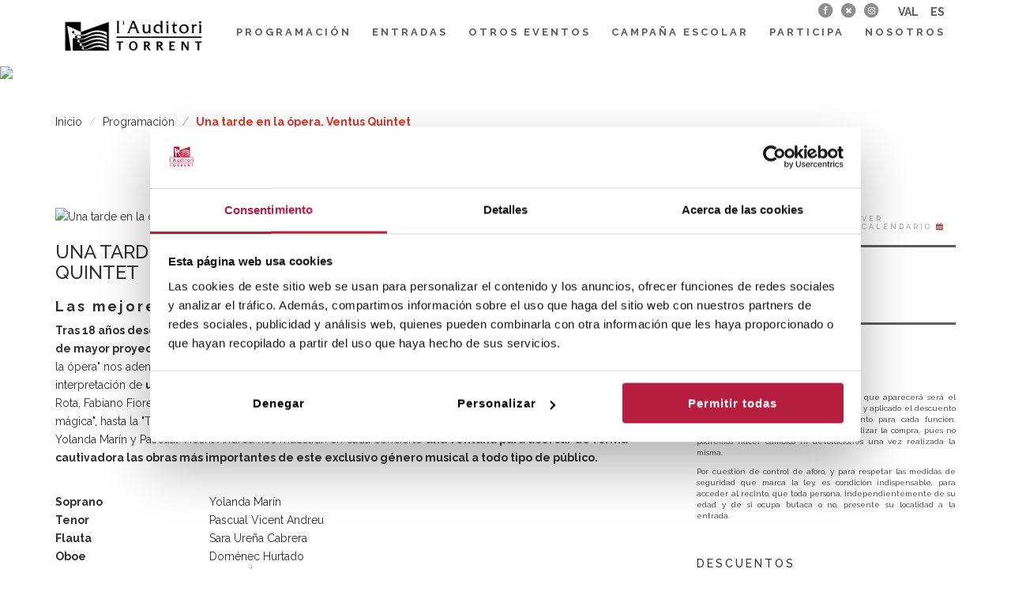

--- FILE ---
content_type: text/html;charset=utf-8
request_url: https://www.auditoritorrent.com/event.php?idEvent=1966&lang=100
body_size: 8406
content:
<!DOCTYPE html>
<html lang="en">
<!--[if IE 9]>
<html class="ie9" lang="en">    <![endif]-->
<!--[if IE 8]>
<html class="ie8" lang="en">    <![endif]-->
<head>
<!-- Google Tag Manager -->
<script>(function(w,d,s,l,i){w[l]=w[l]||[];w[l].push({'gtm.start':
new Date().getTime(),event:'gtm.js'});var f=d.getElementsByTagName(s)[0],
j=d.createElement(s),dl=l!='dataLayer'?'&l='+l:'';j.async=true;j.src=
'https://www.googletagmanager.com/gtm.js?id='+i+dl;f.parentNode.insertBefore(j,f);
})(window,document,'script','dataLayer','GTM-PVL69HM');</script>
<!-- End Google Tag Manager -->


    <title>Una tarde en la ópera. Ventus Quintet | L'Auditori Torrent</title>

    <meta charset="UTF-8">
    <meta http-equiv="X-UA-Compatible" content="IE=edge">
    <meta name=viewport content="width=device-width, initial-scale=1">
    <meta name="description" content="Una tarde en la ópera. Ventus Quintet ">
	<meta name="author" content="Olympia Metropolitana">

    <!-- Favicon -->
    <link rel="shortcut icon" href="/favicon.ico">
<link rel="apple-touch-icon" href="touch-icon-iphone.png">
<link rel="apple-touch-icon" sizes="76x76" href="touch-icon-ipad.png">
<link rel="apple-touch-icon" sizes="120x120" href="touch-icon-iphone-retina.png">
<link rel="apple-touch-icon" sizes="152x152" href="touch-icon-ipad-retina.png">
<meta name="description" content="Una tarde en la ópera. Ventus Quintet | L'Auditori Torrent">
<meta property="og:type" content="article" />
<meta property="og:title" content="Una tarde en la ópera. Ventus Quintet | L'Auditori Torrent" />
<meta property="og:url" content="https://www.auditoritorrent.com/event.php?idEvent=1966&lang=100" />
<meta property="og:image" content="https://www.teatroenvalencia.com/admin/assets/img/5a0cc0f35e887a56d091e5ddd725995e1709797009.jpg" />
<meta property="og:image:alt" content="" />
<meta property="og:description" content="" />
<meta name="DC.Title" content="Una tarde en la ópera. Ventus Quintet | L'Auditori Torrent">
<meta name="DC.Creator" content="Ibermedia">
<meta name="DC.Publisher" content="Ibermedia">
<meta name="DC.Subject" content="Una tarde en la ópera. Ventus Quintet | L'Auditori Torrent">
<meta name="DC.Description" content="Una tarde en la ópera. Ventus Quintet | L'Auditori Torrent">
<meta name="DC.Type" content="collection">
<meta name="DC.Type" content="text">
<link rel="DC.Source" href="https://www.auditoritorrent.com/">
<meta name="DC.Language" content="es">


   <!-- CSS -->
   <link href="assets/vendor/bootstrap/css/bootstrap.min.css" property='stylesheet' rel="stylesheet" type="text/css" media="screen"/>
   <link href="assets/vendor/fontawesome/css/font-awesome.min.css" property='stylesheet' rel="stylesheet" type="text/css" media="screen"/>
   <link href="assets/vendor/flaticon/flaticon.min.css" property='stylesheet' rel="stylesheet" type="text/css" media="screen"/>

   <link href="assets/vendor/rs-plugin/css/settings.css" property='stylesheet' rel="stylesheet" type="text/css" media="screen"/>
   <link href="assets/vendor/rs-plugin/css/layers.css" property='stylesheet' rel="stylesheet" type="text/css" media="screen"/>
   <link href="assets/vendor/rs-plugin/css/navigation.css" property='stylesheet' rel="stylesheet" type="text/css" media="screen"/>
   <link href="assets/vendor/mfp/css/magnific-popup.min.css" property='stylesheet' rel="stylesheet" type="text/css" media="screen"/>
   <link href="assets/vendor/progresstracker/css/jquery.progresstracker.min.css" property='stylesheet' rel="stylesheet">
   <link href="assets/vendor/offcanvas-menu/css/normalize.min.css" property='stylesheet' rel="stylesheet" type="text/css"/>
   <link href="assets/vendor/wow/animate.css" property='stylesheet' rel="stylesheet" type="text/css" media="screen"/>
   <!-- Custom styles -->
   <link rel="stylesheet" type="text/css" href="assets/vendor/bootstrap-eonasdan-datetimepicker/build/css/bootstrap-datetimepicker.min.css">
   <link href="assets/custom/css/style.css" property='stylesheet' rel="stylesheet" type="text/css" media="screen"/>
   <link href="assets/custom/css/custom.css" property='stylesheet' rel="stylesheet" type="text/css" media="screen"/>

   <style>
      #preloader {
         position: fixed;
         left: 0;
         top: 0;
         z-index: 99999;
         width: 100%;
         height: 100%;
         overflow: visible;
         background-color: #f2f2f2; }
      #preloader img {
         margin: 0;
         position: absolute;
         top: 50%;
         left: 50%;
         margin-right: -50%;
         transform: translate(-50%, -50%); }
   </style>

   <!-- JS -->
	<script src="assets/vendor/jquery/js/jquery-2.2.0.min.js" type="text/javascript"></script>
    <script src="assets/vendor/bootstrap/js/bootstrap.min.js" type="text/javascript"></script>
	<script src="assets/vendor/sticky/js/jquery.sticky.min.js" type="text/javascript"></script>
    <script src="assets/vendor/mousewheel/js/jquery.mousewheel-3.0.6.pack.js" type="text/javascript"></script>
    <script src="assets/vendor/superfish/js/hoverIntent.min.js" type="text/javascript"></script>
    <script src="assets/vendor/horiz-timeline/js/hortimeline.min.js" type="text/javascript"></script>
    <script type="text/javascript" src="assets/vendor/rs-plugin/js/jquery.themepunch.tools.min.js?rev=5.0"></script>
    <script type="text/javascript" src="assets/vendor/rs-plugin/js/jquery.themepunch.revolution.min.js?rev=5.0"></script>
    <script type="text/javascript" src="assets/vendor/rs-plugin/js/extensions/revolution.extension.slideanims.min.js"></script>
    <script type="text/javascript" src="assets/vendor/rs-plugin/js/extensions/revolution.extension.layeranimation.min.js"></script>
    <script type="text/javascript" src="assets/vendor/rs-plugin/js/extensions/revolution.extension.navigation.min.js"></script>
    <script type="text/javascript" src="assets/vendor/rs-plugin/js/extensions/revolution.extension.actions.min.js"></script>
    <script type="text/javascript" src="assets/vendor/rs-plugin/js/extensions/revolution.extension.video.min.js"></script>

    <script src="assets/vendor/modernizr/js/modernizr.min.js" type="text/javascript"></script>
    <script src="assets/vendor/parallax/js/jquery.stellar.min.js" type="text/javascript"></script>
    <script src="assets/vendor/imagesloaded/js/imagesloaded.pkgd.min.js" type="text/javascript"></script>
    <script src="assets/vendor/isotope/js/isotope.pkgd.min.js" type="text/javascript"></script>
    <script src="assets/vendor/mfp/js/jquery.magnific-popup.min.js" type="text/javascript"></script>
    <script src="assets/vendor/anicounter/jquery.counterup.min.js" type="text/javascript"></script>
    <script src="assets/vendor/circle-progress/circle-progress.min.js" type="text/javascript"></script>
    <script src="assets/vendor/waypoints/waypoints.min.js" type="text/javascript"></script>
    <script src="https://maps.google.com/maps/api/js?sensor=false" type="text/javascript"></script>
    <script src="assets/vendor/offcanvas-menu/js/classie.min.js"></script>
    <!--<script src="assets/vendor/progresstracker/js/jquery.progresstracker.min.js"></script>-->

    <script src="assets/vendor/bootstrap-eonasdan-datetimepicker/build/js/moment-with-locales.js"></script>
         <script src="assets/vendor/bootstrap-eonasdan-datetimepicker/build/js/bootstrap-datetimepicker.min.js"></script>

    <script src="assets/vendor/wow/wow.min.js" type="text/javascript"></script>
    <!-- Custom scripts -->
    <script src="assets/custom/js/script.js" type="text/javascript"></script>

	<link rel="image_src" href="https://www.teatroenvalencia.com/admin/assets/img/5a0cc0f35e887a56d091e5ddd725995e1709797009.jpg" />
</head>
<body class="" style="margin-top:80px;">
<!-- Google Tag Manager (noscript) -->
<noscript><iframe src=https://www.googletagmanager.com/ns.html?id=GTM-PVL69HM
height="0" width="0" style="display:none;visibility:hidden"></iframe></noscript>
<!-- End Google Tag Manager (noscript) -->


<!--Pre-Loader-->
<div id="preloader"><img src="assets/custom/images/preloader.gif"></div>

<!-- Off-canvas menu -->
<div id="remote_ip" style="display:none;">3.15.206.244</div><div class="menu-wrap">
    <div class="dividewhite4"></div>
    <nav id="menu" class="menu">
        <ul class="icon-list">
        	<li class="menu-item"><a href="/programacion"><span>Programación</span></a><div class="sql_mainmenu" style="display:none;">SELECT * FROM mainmenu WHERE idSpace=4 and (active=1 or authorized_ips like '%3.15.206.244%') and idParent=103 ORDER BY menuOrder</div></li><li class="menu-item"><a href="/entradas"><span>Entradas</span></a><div class="sql_mainmenu" style="display:none;">SELECT * FROM mainmenu WHERE idSpace=4 and (active=1 or authorized_ips like '%3.15.206.244%') and idParent=104 ORDER BY menuOrder</div></li><li class="menu-item"><a href="/otros-eventos"><span>Otros eventos</span></a><div class="sql_mainmenu" style="display:none;">SELECT * FROM mainmenu WHERE idSpace=4 and (active=1 or authorized_ips like '%3.15.206.244%') and idParent=106 ORDER BY menuOrder</div></li><li class="menu-item"><a href="/campaña-escolar"><span>Campaña escolar</span></a><div class="sql_mainmenu" style="display:none;">SELECT * FROM mainmenu WHERE idSpace=4 and (active=1 or authorized_ips like '%3.15.206.244%') and idParent=105 ORDER BY menuOrder</div></li><li class="menu-item"><a href="#"><span>Participa</span></a><div class="sql_mainmenu" style="display:none;">SELECT * FROM mainmenu WHERE idSpace=4 and (active=1 or authorized_ips like '%3.15.206.244%') and idParent=116 ORDER BY menuOrder</div><ul class="icon-list"><li class="menu-item"><a href="/tria-es"><span>Tria Torrent</span></a></li></ul></li><li class="menu-item"><a href="#"><span>Nosotros</span></a><div class="sql_mainmenu" style="display:none;">SELECT * FROM mainmenu WHERE idSpace=4 and (active=1 or authorized_ips like '%3.15.206.244%') and idParent=108 ORDER BY menuOrder</div><ul class="icon-list"><li class="menu-item"><a href="/newsletter-es"><span>Newsletter</span></a></li><li class="menu-item"><a href="/recinto"><span>Recinto</span></a></li><li class="menu-item"><a href="/visita-virtual"><span>Visita Virtual</span></a></li></ul></li>        </ul>
    </nav>
    <div class="close-button nav-icon2" id="close-button">
        <div></div>
    </div>
</div><!-- / Off-canvas menu -->

<div class="content-wrap">

   <!-- main-top -->

   <!-- Header and Menu Overlay Mode -->
   <header id="header-wrapper-mp" class="head-overlay sticky-menu-light pt-section" data-name="Home" >
      <div id="div-sticky-header" class="sticky-header header-dark sticky-overlay nobg is-sticky" role="navigation">
         <div class="container mp-nav">
            <div id="site-title">
               <a href="/index">
               <h1 class="font-accident-one-bold"><img class="logoHeader" src="/assets/custom/images/logoHeader.png" height="70" alt="Auditori Torrent"/></h1></a>
            </div>
            <div id="flags">
            	                <div class="flag"><a href="/event.php?idEvent=1966&lang=100"><!--<img src="/assets/custom/images/es.png"/>-->ES</a></div>
                <div class="flag"><a href="/event.php?idEvent=1966&lang=102"><!--<img src="/assets/custom/images/val.png"/>-->VAL</a></div>
                <div class="followRounded" style="float: right; margin-right: 15px;">
                <ul>                           
                   <li><a href="https://www.facebook.com/auditoritorrent" target="_blank" style="font-size:8px;" title="facebook"><span class="fa-stack fa-lg"><i class="fa fa-circle fa-stack-2x"></i><i class="fa fa-facebook fa-stack-1x fa-inverse"></i></span></a></li><li><a href="https://twitter.com/auditoritorrent" target="_blank" style="font-size:8px;" title="twitter"><span class="fa-stack fa-lg"><i class="fa fa-circle fa-stack-2x"></i><i class="fa fa-times fa-stack-1x fa-inverse"></i></span></a></li><li><a href="https://www.instagram.com/auditoritorrent" target="_blank" style="font-size:8px;" title="instagram"><span class="fa-stack fa-lg"><i class="fa fa-circle fa-stack-2x"></i><i class="fa fa-instagram fa-stack-1x fa-inverse"></i></span></a></li>                </ul>
             </div>
            </div>
            

            <!-- Main top menu -->
            <nav id="main-menu" class="site-navigation primary-navigation">
               <ul class="sf-menu clearfix" id="example">
               	<div style="display:none;">select * from customLinks where original like 'programacion' and idSpace=4 and original not like 'visita-virtual' and original not like '%abon%' and original not like '%monografic%' and original not like '%esc%la-%'</div><li class="m-desktop menu-item"><a href="/programacion" target="_self">Programación</a></li><div style="display:none;">select * from customLinks where original like 'entradas' and idSpace=4 and original not like 'visita-virtual' and original not like '%abon%' and original not like '%monografic%' and original not like '%esc%la-%'</div><li class="m-desktop menu-item"><a href="/entradas" target="_self">Entradas</a></li><div style="display:none;">select * from customLinks where original like 'otros-eventos' and idSpace=4 and original not like 'visita-virtual' and original not like '%abon%' and original not like '%monografic%' and original not like '%esc%la-%'</div><li class="m-desktop menu-item"><a href="/otros-eventos" target="_self">Otros eventos</a></li><div style="display:none;">select * from customLinks where original like 'campa�a-escolar' and idSpace=4 and original not like 'visita-virtual' and original not like '%abon%' and original not like '%monografic%' and original not like '%esc%la-%'</div><li class="m-desktop menu-item"><a href="/campaña-escolar" target="_self">Campaña escolar</a></li><div style="display:none;">select * from customLinks where original like '#' and idSpace=4 and original not like 'visita-virtual' and original not like '%abon%' and original not like '%monografic%' and original not like '%esc%la-%'</div><li class="m-desktop menu-item"><a href="#" target="_self">Participa</a><ul class="sf-mega clearfix"><li class="m-desktop menu-item"><a href="/tria-es" target="_self">Tria Torrent</a></li></ul></li><div style="display:none;">select * from customLinks where original like '#' and idSpace=4 and original not like 'visita-virtual' and original not like '%abon%' and original not like '%monografic%' and original not like '%esc%la-%'</div><li class="m-desktop menu-item"><a href="#" target="_self">Nosotros</a><ul class="sf-mega clearfix"><li class="m-desktop menu-item"><a href="/newsletter-es" target="_self">Newsletter</a></li><li class="m-desktop menu-item"><a href="/recinto" target="_self">Recinto</a></li><li class="m-desktop menu-item"><a href="/visita-virtual" target="_self">Visita Virtual</a></li></ul></li>                  <li class="mob-button">
                     <div class="menu-button nav-icon" id="open-button">
                        <div></div>
                     </div>
                  </li>
               </ul>
            </nav>
            <!-- / Main top menu -->

         </div>

      </div>

   </header>   <!-- /Header and Menu Ovelay Mode -->
   <style>.hiddenDiv{ display:none; }</style>
   <div class="hiddenDiv" itemscope="" itemtype="http://schema.org/TheaterEvent">
     <div itemprop="organizer" itemscope="" itemtype="http://schema.org/Organization">
         <meta itemprop="name" content="Auditori Torrent"/>
     </div>
       <span itemprop="name">Una tarde en la ópera. Ventus Quintet</span>
       <p itemprop="description"></p>
       <div itemprop="location" itemscope="" itemtype="http://schema.org/PerformingArtsTheater">
         <meta itemprop="name" content="Auditori Torrent"/>
         <link itemprop="sameAs" href="https://www.auditoritorrent.com/"/>
         <meta itemprop="address" content="Carrer Vicent Pallardó 25, 46900, Torrent, Valencia, España"/>
       </div>
       <div itemprop="offers" itemscope="" itemtype="http://schema.org/Offer">
         <div class="event-price" itemprop="price" content="">€</div>
      <span itemprop="priceCurrency" content="EUR" />
         <link itemprop="url" href="https://entradas.teatroenvalencia.com/espectaculo/una-tarde-en-la-opera-ventus-quintet/TORVENTUS"/>
         <span itemprop="validFrom">20 de abril</span>
         <meta itemprop="availability" content="https://schema.org/InStock" />
       </div>
       <span itemprop="startDate" content="2024-04-20">20 de abril</span>
       <div itemprop="workPerformed" itemscope="" itemtype="http://schema.org/CreativeWork">
         <link itemprop="sameAs" href=""/>
       </div>
   </div>

   <img src='https://www.teatroenvalencia.com/admin/assets/img/20240307_0837_ventus1350x230.jpg' style='width:100%;'/>

   <div id="content" class="bg-color00">


      <!-- Services Block -->
      <section id="services" class="e-block e-block-skin features-block pt-section" data-name="Services">
         <div class="container">
            <!-- Breadcrumbs -->
            <ol class="breadcrumb">
	            <li><a href="/">Inicio</a></li>
                                <li><a href="/programacion">Programación</a></li>
                <li class="active">Una tarde en la ópera. Ventus Quintet</li>
            </ol>
            <!-- /Breadcrumbs -->

         	<div class="row">
            	            	<div class="col-md-8 showDateText">
                				<h2 class="font-accident-one-bold text-center"> 20 de abril de 2024</h2>                                  </div>
                                <div class="col-md-4 buyButton">
                	<div class="row">
                        <div class="col-md-11 col-md-offset-1">
                                                <a id="buyTicketsSingleItem" type="button" class="btn btn-default btn-lg uppercase" href="https://entradas.teatroenvalencia.com/espectaculo/una-tarde-en-la-opera-ventus-quintet/TORVENTUS" ><i class="fa fa-ticket"></i>&nbsp;COMPRAR ENTRADAS</a>
                                                </div>
                    </div>
                    <style>
					#floating_buyTicketsSingleItem{ display:none; position: fixed; bottom: 10px; width: 100%; z-index: 1000;}
					</style>
					<div id="floating_buyTicketsSingleItem" class="row">
						<div class="col-md-11 col-md-offset-1">
														<a id="buyTicketsSingleItem" type="button" class="btn btn-default btn-lg uppercase" href="https://entradas.teatroenvalencia.com/espectaculo/una-tarde-en-la-opera-ventus-quintet/TORVENTUS" ><i class="fa fa-ticket"></i>&nbsp;COMPRAR ENTRADAS</a>
													</div>
					</div>
                </div>
                            </div>
            <div class="row">
               <div class="col-md-8">
                <img src="https://www.teatroenvalencia.com/admin/assets/img/5a0cc0f35e887a56d091e5ddd725995e1709797009.jpg" class="img-responsive" alt="Una tarde en la ópera. Ventus Quintet"/>	                <div class="row">
                        <div class="col-md-12">
                          <div class="row">
                          	<div class="col-md-8">
                            	<h3 class="font-accident-one-medium uppercase">Una tarde en la ópera. Ventus Quintet</h3>
                                <div class="brief">
                                  <h6></h6>
                                  </div>
                            </div>
                            <div class="col-md-4">
                            	<ul class="social-post">
								<li><a target="_blank" href="https://www.facebook.com/sharer/sharer.php?u=https://www.auditoritorrent.com/una-tarde-en-la-opera-ventus-quintet"><i class="fa fa-facebook"></i></a></li>
								<li><a target="_blank" href="https://twitter.com/intent/tweet?url=https://www.auditoritorrent.com/una-tarde-en-la-opera-ventus-quintet&text=Una tarde en la ópera. Ventus Quintet  20 de abril de 2024"><i class="fa fa-twitter"></i></a></li>
								<!--<li><a target="_blank" href="https://plus.google.com/share?url=https://www.auditoritorrent.com/una-tarde-en-la-opera-ventus-quintet"><i class="fa fa-google-plus"></i></a></li>-->
								<li><a target="_blank" href="whatsapp://send?text=https://www.auditoritorrent.com/una-tarde-en-la-opera-ventus-quintet" data-action="share/whatsapp/share"><i class="fa fa-whatsapp"></i></a></li>
                                <!--<li class="have-sub"><a href="#"><i class="fa fa-share-alt"></i></a>
									<ul class="sub">
										<li><a href="#"><i class="fa fa-instagram"></i></a></li>
										<li><a href="#"><i class="fa fa-yahoo"></i></a></li>
										<li><a target="_blank" href="https://pinterest.com/pin/create/button/?url=https://www.auditoritorrent.com/una-tarde-en-la-opera-ventus-quintet&media=https://www.teatroenvalencia.com/admin/assets/img/5a0cc0f35e887a56d091e5ddd725995e1709797009.jpg"><i class="fa fa-pinterest"></i></a></li>
										<li><a href="#"><i class="fa fa-stumbleupon"></i></a></li>
									</ul>
								</li>-->
							</ul>
                            </div>
                          </div>

                          <div class="content">
                          <h4><span style="font-weight: bold;">Las mejores arias y oberturas operísticas</span></h4><p><span style="font-weight: bold;">Tras 18 años desde su creación, Ventus Quintet aborda un nuevo proyecto junto a dos de los cantantes de mayor proyección del momento, Yolanda Marín soprano y Pascual Vicent Andreu tenor. "</span>Una tarde en la ópera" nos adentrará en el mundo de la lírica a través de una producción que llevará al gran público la interpretación de <span style="font-weight: bold;">una selección de las mejores arias y oberturas operísticas.</span> Todas ellas adaptadas por Nino Rota, Fabiano Fiorenzani y Miguel Ángel Tamarit <span style="font-weight: bold;">para quinteto de viento y cantantes</span>. Desde Mozart y su "Flauta mágica", hasta la "Tosca" de Puccini, Donizetti o algunas de las mejores partituras de Verdi. Ventus Quintet junto a Yolanda Marín y Pascual Vicent Andreu nos muestran en cada concierto <span style="font-weight: bold;">una ventana para acercar de forma cautivadora las obras más importantes de este exclusivo género musical a todo tipo de público.</span></p><div><p></p></div>                          <BR>
                          </div>
                          <div class="row">
                          <div class="col-md-9 additionalInfo"><div class="infoblock"><div class="row"><div class="col-xs-4 rol"><b>Soprano</b></div><div class="col-xs-8">Yolanda Marín <br></div></div><div class="row"><div class="col-xs-4 rol"><b>Tenor</b></div><div class="col-xs-8">Pascual Vicent Andreu<br></div></div><div class="row"><div class="col-xs-4 rol"><b>Flauta</b></div><div class="col-xs-8">Sara Ureña Cabrera <br></div></div><div class="row"><div class="col-xs-4 rol"><b>Oboe</b></div><div class="col-xs-8">Doménec Hurtado <br></div></div><div class="row"><div class="col-xs-4 rol"><b>Clarinete</b></div><div class="col-xs-8">Miguel Ángel Tamarit <br></div></div><div class="row"><div class="col-xs-4 rol"><b>Fagot</b></div><div class="col-xs-8">Ovidi Giménez <br></div></div><div class="row"><div class="col-xs-4 rol"><b>Trompa</b></div><div class="col-xs-8">Manuel Járrega <br></div></div></div></div>
                          </div>
                        </div>
                    </div>

                </div>
               <div class="col-md-4">
                  <div class="row">
                    <div class="col-md-11 col-md-offset-1">
                      <div class="portfolio-item-data infoblock">
                      	                       							 <h5 class="font-accident-one-medium uppercase">
                         <div class="row">
                         	<div class="col-md-7">FUNCIONES</div>
                            <div class="col-md-5" style="font-size:9px;"><a id="linkSchduleCalendar" href="javascript:openScheduleCalendar();">VER CALENDARIO&nbsp;<i class="fa fa-calendar" style="color:#d90000;"></i></a><a id="linkSchduleList" href="javascript:openScheduleList();" style="display:none;">VER TODAS LAS FUNCIONES&nbsp;<i class="fa fa-list" style="color:#d90000;"></i></a></div>
                         </div>
                         </h5>

                         	<hr>
							<div style="overflow:hidden;">
							<div id="scheduleCalendar" class="form-group" style="display:none;">
								<div class="row">
									<div class="col-md-12">
                                    	<h6>Elige el dia:</h6>
										<div id="dateschedules"></div>
                                        <div id="hourschedules"></div>
									</div>
                                    <script type="text/javascript">
									$('#dateschedules').datetimepicker({
										useCurrent: false,
										locale:'es',
										format:'dd/MM/YYYY',
										inline: true,
								viewDate: moment("20/04/2024", "DD/MM/YYYY"),minDate: moment("20/04/2024", "DD/MM/YYYY"),enabledDates: [moment("20/04/2024", "DD/MM/YYYY")],maxDate: moment("20/04/2024", "DD/MM/YYYY")										//minDate: moment("24/03/2016", "DD/MM/YYYY"),
										//maxDate: moment("04/04/2016", "DD/MM/YYYY")
									});
									$('#dateschedules').on("dp.change", function (e) {
										var f = new Date(e.date);
										var dataEvent = new FormData();
										dataEvent.append('selectedDate',convertDate(f));
										dataEvent.append('idRelease',4995);

										$.ajax({
											url: 'getSchedules.php',
											type:"POST",
											contentType:false,
											data:dataEvent,
											processData:false,
											cache:false,
											success: function (response) {
												//alert(response);
												$('#hourschedules').html(response);

											}
										});
									});
									</script>
								</div>
							</div>
                                                         	<div id="allSchedules"></div>
                                <script type="text/javascript">
                            	var dataEvent = new FormData();
								dataEvent.append('allSchedules',true);
								dataEvent.append('idRelease',4995);
								$.ajax({
									url: 'getSchedules.php',
									type:"POST",
									contentType:false,
									data:dataEvent,
									processData:false,
									cache:false,
									success: function (response) {
										//alert(response);
										$('#allSchedules').html(response);

									}
								});

									</script>

                            						</div>
						                                                <h5 class="font-accident-one-medium uppercase">Precios</h5>
                        <div class="infoblock prices">
                            <hr>
                            <div><span style="line-height: 1.42857;"><span style="font-weight: bold;">12</span></span><span style="line-height: 1.42857; font-weight: bold;">&euro;</span><br></div><div style="line-height: 17.1429px;"><span style="font-weight: bold; line-height: 1.42857; font-size: 11px;">+Gastos de gestión:</span><span style="font-weight: bold; line-height: 1.42857; font-size: 11px;">&nbsp;1&euro; online</span><br></div><div><br></div><p style="text-align: justify; line-height: 1;"><span style="font-size: 10px;">Al comprar las entradas online el precio que aparecerá será el precio final, incluidos los gastos de gestión y aplicado el descuento de la promoción vigente en el momento para cada función. Compruebe todos sus datos antes de finalizar la compra, pues no podremos hacer cambios ni devoluciones una vez realizada la misma.</span></p><p style="text-align: justify; line-height: 1;"><span style="font-size: 10px;">Por cuestión de control de aforo, y para respetar las medidas de seguridad que marca la ley, es condición indispensable, para acceder al recinto, que toda persona, independientemente de su edad y de si ocupa butaca o no, presente su localidad a la entrada.</span><br></p><p style="text-align: justify; line-height: 1;"><br></p>                        </div>
                                                                        <h5 class="font-accident-one-medium uppercase">Descuentos</h5>
                        <div class="infoblock discount">
                            <hr>
                            <div><span style="line-height: 17.1429px;">DESCUENTOS GENERALES:</span></div><div><span style="line-height: 17.1429px; font-weight: bold;">20% dto.</span><span style="line-height: 17.1429px;">&nbsp;Carnet Jove, Carnet Universitario, Menores de 14 años</span></div><div><span style="line-height: 17.1429px; font-weight: bold;">20% dto.</span><span style="line-height: 17.1429px;">&nbsp;Mayores de 60 años</span></div><div><span style="line-height: 17.1429px; font-weight: bold;">20% dto.</span><span style="line-height: 17.1429px;">&nbsp;Desempleados</span></div><div><span style="line-height: 17.1429px; font-weight: bold;">20% dto.</span><span style="line-height: 17.1429px;">&nbsp;Personas con movilidad reducida</span></div><div><span style="line-height: 17.1429px; font-weight: bold;">50% dto.</span><span style="line-height: 17.1429px;">&nbsp;Menores de 4 años</span></div><div><br></div><div><span style="line-height: 17.1429px;">GRUPOS:</span></div><div><span style="line-height: 17.1429px; font-weight: bold;">10% dto.</span><span style="line-height: 17.1429px;">&nbsp;Grupos de 10 a 19 personas</span></div><div><span style="line-height: 17.1429px; font-weight: bold;">20% dto.</span><span style="line-height: 17.1429px;">&nbsp;Grupos a partir de 20 personas + 1 invitación (solo en taquilla)</span></div><div><span style="line-height: 1.42857;"><br></span></div><div><span style="line-height: 1.42857;">+info y reservas de grupos: 96 158 10 77.<br></span></div><div style="line-height: 1;"><br></div><div style="text-align: justify; line-height: 1;"><span style="font-size: 10px; line-height: 1.42857;">Estos descuentos no son acumulables ni aplicables junto a otras promociones. Los mismos se aplican sin tener en cuenta los gastos de gestión por entrada, tanto en la venta online como en taquilla. El derecho al descuento tendrá que acreditarse a la entrada del espectáculo con el carnet correspondiente. En caso de no acreditarse, deberá abonarse la diferencia en taquilla.</span><br></div>                        </div>
                                                                      </div>
                    </div>
                  </div>
                </div>
            </div>
            <div class="row">
            	<div class="col-md-12">
					                        <h5 class="font-accident-one-bold uppercase">Otras propuestas de l'Auditori de Torrent:</h5>
                        <div class="container grid">
                           <div id="posts" class="row popup-container">
							                                  <div id="event_2326" class="grid-item grid-sizer  col-md-4 col-sm-6" data-name="spanish-brass-&-cor-de-la-generalitat-valenciana">
                                     <div class="item-wrap">
                                        <figure class="effect-goliath">
                                          <!-- <div class="popup-call">
                                              <a href="assets/custom/images/magazine/01.jpg" class="gallery-item"><i class="flaticon-plus14"></i></a>
                                           </div>-->
                                           <img src="https://www.teatroenvalencia.com/admin/assets/img/6702d7589167257a328498cfff05e9561766042082.jpg" alt="Spanish Brass & Cor de la Generalitat Valenciana"/>                                           <figcaption>
                                              <!--<div class="fig-month">
                                                                                            </div>-->
                                              <div class="fig-description">
                                                <h3>Spanish <span>Brass & Cor de la Generalitat Valenciana</span></h3>                                              </div>
                                           </figcaption>
                                        </figure>
                                     </div>
                                  </div>
                                                              <div id="event_2327" class="grid-item grid-sizer  col-md-4 col-sm-6" data-name="concierto-de-solistas">
                                     <div class="item-wrap">
                                        <figure class="effect-goliath">
                                          <!-- <div class="popup-call">
                                              <a href="assets/custom/images/magazine/01.jpg" class="gallery-item"><i class="flaticon-plus14"></i></a>
                                           </div>-->
                                           <img src="https://www.teatroenvalencia.com/admin/assets/img/b441490b8e70c5e308d95a07862a9dbf1766042130.jpg" alt="Concierto de Solistas"/>                                           <figcaption>
                                              <!--<div class="fig-month">
                                                                                            </div>-->
                                              <div class="fig-description">
                                                <h3>Concierto <span>de Solistas</span></h3>                                              </div>
                                           </figcaption>
                                        </figure>
                                     </div>
                                  </div>
                                                              <div id="event_2328" class="grid-item grid-sizer  col-md-4 col-sm-6" data-name="balkan-paradise-orchestra">
                                     <div class="item-wrap">
                                        <figure class="effect-goliath">
                                          <!-- <div class="popup-call">
                                              <a href="assets/custom/images/magazine/01.jpg" class="gallery-item"><i class="flaticon-plus14"></i></a>
                                           </div>-->
                                           <img src="https://www.teatroenvalencia.com/admin/assets/img/589f373c5eade7caa66df115b01c5cef1766042474.jpg" alt="Balkan Paradise Orchestra"/>                                           <figcaption>
                                              <!--<div class="fig-month">
                                                                                            </div>-->
                                              <div class="fig-description">
                                                <h3>Balkan <span>Paradise Orchestra</span></h3>                                              </div>
                                           </figcaption>
                                        </figure>
                                     </div>
                                  </div>
                                                       </div>
                        </div>
                	                </div>
            </div>
         </div>
      </section>
      <!-- /Services Block -->
   </div>

   <!-- footer -->
   <footer>

      <div id="copyrights-wrapper" class="e-block e-bg-light" style="padding-top:25px;">
         <div class="container text-center">
         <img  src="/assets/custom/images/logoAytoTorrent.jpg" height="69" alt="Ajuntament de Torrent" style="margin-bottom:5px; -webkit-filter: grayscale(100%); filter: grayscale(100%);"/>
         <br>
         <img  src="/assets/custom/images/logoHeader.png" height="40" alt="Auditori Torrent"/>
         <img  src="/assets/custom/images/olympiametropolitana_gris.jpg" height="40" alt="Olympia Metropolitana"/>

         <div id="footers" style="margin-top:10px;">
            <div class="container">
                <div class="row">
                    <div class="col-md-12">
                        <div class="copyright" style="text-align:center;">Colabora</div>
                        <ul class="nav-foot" style="margin-left:-15px;">
                            <li>
                            <img src="/IVC-Negro.png" style="max-height:45px;"/>
                            <img src="/logo SEMPRETEUA.png" style="max-height:45px; margin-left:10px;"/>
                                                        <img src="/BONO CULTURAL CONTORNO NEGRA CMYK.png" title="BONO CULTURAL" style="max-height:45px; margin-left:10px;">
                                                        </li>
                        </ul>
                    </div>
                </div>
            </div>
        </div>
         <div class="dividewhite2"></div>
         	<div class="followRounded">
                        <ul>
                           <!--<li><a href="#!"><i class="flaticon-facebook44"></i></a></li>
                           <li><a href="#!"><i class="flaticon-google110"></i></a></li>
                           <li><a href="#!"><i class="flaticon-pinterest27"></i></a></li>
                           <li><a href="#!"><i class="flaticon-linkedin21"></i></a></li>
                           <li><a href="#!"><i class="flaticon-twitter37"></i></a></li>-->

                           <li><a href="https://www.facebook.com/auditoritorrent" target="_blank"><span class="fa-stack fa-lg"><i class="fa fa-circle fa-stack-2x"></i><i class="fa fa-facebook fa-stack-1x fa-inverse"></i></span></a></li><li><a href="https://twitter.com/auditoritorrent" target="_blank"><span class="fa-stack fa-lg"><i class="fa fa-circle fa-stack-2x"></i><i class="fa fa-times fa-stack-1x fa-inverse"></i></span></a></li><li><a href="https://www.instagram.com/auditoritorrent" target="_blank"><span class="fa-stack fa-lg"><i class="fa fa-circle fa-stack-2x"></i><i class="fa fa-instagram fa-stack-1x fa-inverse"></i></span></a></li>                        </ul>
                     </div>
            <div class="copyright">
            	<small>Calle Vicente Pallardó 25, 46900, Torrent, Valencia</small>
                <p>+34 96 158 10 77</p>
               <p> © 2018 L'Auditori Torrent. Todos los derechos reservados.</p>
               <!--<div class="container clients-container">
            <div class="row clients">
            	

            </div>
         </div>-->
               <small> made by <a href="http://www.ibermedia.com" target="_blank" style="font-size:9px;">ibermedia</a></small>
               <br>
               <small><a href="/policy.php" style="font-size:10px;">Política de Privacidad.</a> <a href="/cookies.php" style="font-size:10px;">Política de Cookies.</a> <br><a href="/terms.php" style="font-size:10px;">Condiciones Generales de Contratación.</a> <!--<a href="javascript:showConfigCookies()" style="font-size:10px;">Cookies</a>--></small>
            </div>
         </div>
      </div>
   </footer>
   <!-- /footer -->

   <!-- Back to Top -->
   <div id="back-top"><a href="#top"></a></div>
   <!-- /Back to Top -->


</div>

<div id="image-cache" class="hidden"></div>

<script language="javascript">
$(window).on('scroll resize', function () {
	if (elementVisible($("#buyTicketsSingleItem")) || elementVisible($("#posts")) || elementVisible($(".grid-item:last-child"))) {
	  $('#floating_buyTicketsSingleItem').hide(100);
	}else $('#floating_buyTicketsSingleItem').show(100);
});
function elementVisible(element) {
	var visible = true;
	if (element.offset()!=undefined){
		var windowTop = $(document).scrollTop();
		var windowBottom = windowTop + window.innerHeight;
		var elementPositionTop = element.offset().top;
		var elementPositionBottom = elementPositionTop + element.height();
		if (elementPositionTop >= windowBottom || elementPositionBottom <= windowTop) {
			visible = false;
		}
	}
	return visible;
}
</script>
</body>
</html>


--- FILE ---
content_type: text/html
request_url: https://www.auditoritorrent.com/getSchedules.php
body_size: 63
content:
<div id="tertiary">                          <div id="secondary-sidebar" class="primary-sidebar widget-area" role="complementary">                            <div class="widget">                              <div class="widget_categories">                                <h6>Elige la sesión:</h6><ul style="font-size:12px;"></ul></div></div></div></div>

--- FILE ---
content_type: text/css
request_url: https://www.auditoritorrent.com/assets/vendor/flaticon/flaticon.min.css
body_size: 512
content:
@font-face{font-family:"Flaticon";src:url(flaticon.eot);src:url(flaticon.eot#iefix) format("embedded-opentype"),url(flaticon.woff) format("woff"),url(flaticon.ttf) format("truetype"),url(flaticon.svg) format("svg");font-weight:400;font-style:normal}[class^="flaticon-"]:before,[class*=" flaticon-"]:before,[class^="flaticon-"]:after,[class*=" flaticon-"]:after{font-family:Flaticon;font-size:20px;font-style:normal;margin-left:20px}.flaticon-avatar36:before{content:"\e000"}.flaticon-avatar40:before{content:"\e001"}.flaticon-avatar43:before{content:"\e002"}.flaticon-avatar52:before{content:"\e003"}.flaticon-avatar61:before{content:"\e004"}.flaticon-avatar64:before{content:"\e005"}.flaticon-avatar65:before{content:"\e006"}.flaticon-avatar76:before{content:"\e007"}.flaticon-badges2:before{content:"\e008"}.flaticon-behance6:before{content:"\e009"}.flaticon-cake28:before{content:"\e00a"}.flaticon-cross31:before{content:"\e00b"}.flaticon-crustacean:before{content:"\e00c"}.flaticon-cups17:before{content:"\e00d"}.flaticon-direction196:before{content:"\e00e"}.flaticon-direction202:before{content:"\e00f"}.flaticon-drink74:before{content:"\e010"}.flaticon-facebook44:before{content:"\e011"}.flaticon-fruit34:before{content:"\e012"}.flaticon-google110:before{content:"\e013"}.flaticon-grains:before{content:"\e014"}.flaticon-healthy-food3:before{content:"\e015"}.flaticon-hot-food:before{content:"\e016"}.flaticon-instagram13:before{content:"\e017"}.flaticon-kitchen82:before{content:"\e018"}.flaticon-kitchen84:before{content:"\e019"}.flaticon-lights7:before{content:"\e01a"}.flaticon-linkedin21:before{content:"\e01b"}.flaticon-lunch3:before{content:"\e01c"}.flaticon-message20:before{content:"\e01d"}.flaticon-money383:before{content:"\e01e"}.flaticon-money386:before{content:"\e01f"}.flaticon-options27:before{content:"\e020"}.flaticon-paper40:before{content:"\e021"}.flaticon-photo246:before{content:"\e022"}.flaticon-pinterest27:before{content:"\e023"}.flaticon-plus14:before{content:"\e024"}.flaticon-profile5:before{content:"\e025"}.flaticon-rain87:before{content:"\e026"}.flaticon-restaurant14:before{content:"\e027"}.flaticon-scientific3:before{content:"\e028"}.flaticon-setup2:before{content:"\e029"}.flaticon-shoppingcart24:before{content:"\e02a"}.flaticon-soft3:before{content:"\e02b"}.flaticon-stars64:before{content:"\e02c"}.flaticon-stats48:before{content:"\e02d"}.flaticon-stats54:before{content:"\e02e"}.flaticon-tablet94:before{content:"\e02f"}.flaticon-twitter37:before{content:"\e030"}.flaticon-wallets3:before{content:"\e031"}.flaticon-wine1:before{content:"\e032"}.flaticon-wrong:before{content:"\e033"}.flaticon-youtube30:before{content:"\e034"}

--- FILE ---
content_type: text/css
request_url: https://www.auditoritorrent.com/assets/custom/css/style.css
body_size: 12785
content:
@import url(https://fonts.googleapis.com/css?family=Raleway:400,300,400italic,500,700);
@import url(https://fonts.googleapis.com/css?family=Dosis:300,400,500,700);
@import url(https://fonts.googleapis.com/css?family=Montserrat:400,700);
pre {
  border: 1px solid #333;
  padding: 30px;
  white-space: normal;
  background: none;
  border-radius:0;
}
.fontcolor-regular, .fontcolor-regular a {
  color: #303030 !important; }

.fontcolor-invert, .fontcolor-invert a {
  color: #f5f5f5 !important; }

.fontcolor-medium, .fontcolor-medium a {
  color: #737373 !important; }

.fontcolor-medium-light {
  color: #8e8e8e !important; }
  .fontcolor-medium-light a {
    color: #8e8e8e !important; }
    .fontcolor-medium-light a:hover, .fontcolor-medium-light a:focus {
      color: #E84855 !important; }

.hovercolor, .hovercolor a {
  color: #9C2440!important; }

.accent-color, .accent-color a {
  color: #43a5e6 !important; }

.accent-color a:hover {
  color: #9C2440!important; }

.color00 {
  color: #fff !important; }

.color01 {
  color: #f5f5f5 !important; }

.color02 {
  color: #eaeaea !important; }

.color03 {
  color: #c1c1c1 !important; }

.color04 {
  color: #a7a7a7 !important; }

.color05 {
  color: #8e8e8e !important; }

.color06 {
  color: #737373 !important; }

.color07 {
  color: #5d5d5d !important; }

.color08 {
  color: #4a4a4a !important; }

.color09 {
  color: #404040 !important; }

.color10 {
  color: #303030 !important; }

.color11 {
  color: #252525 !important; }

.color12 {
  color: #1b1b1b !important; }

.color13 {
  color: #101010 !important; }

.bg-color00 {
  background-color: #fff !important; }

.bg-color01 {
  background-color: #f5f5f5 !important; }

.bg-color02 {
  background-color: #eaeaea !important; }

.bg-color03 {
  background-color: #c1c1c1 !important; }

.bg-color04 {
  background-color: #a7a7a7 !important; }

.bg-color05 {
  background-color: #8e8e8e !important; }

.bg-color06 {
  background-color: #737373 !important; }

.bg-color07 {
  background-color: #5d5d5d !important; }

.bg-color08 {
  background-color: #4a4a4a !important; }

.bg-color09 {
  background-color: #404040 !important; }

.bg-color10 {
  background-color: #303030 !important; }

.bg-color11 {
  background-color: #252525 !important; }

.bg-color12 {
  background-color: #1b1b1b !important; }

.bg-color13 {
  background-color: #101010 !important; }

.bg-red {
  background-color: #9C2440!important; }

.bg-orange {
  background-color: #da6b32 !important; }

.bg-orange-lighten {
  background-color: #de7b48 !important; }

.bg-green {
  background-color: #1abc9c !important; }

.bg-blue {
  background-color: #9C2440!important; }

.bg-darkblue {
  background-color: #2a577e !important; }

.bg-darkblue-lighten {
  background-color: #306491 !important; }

.bg-cyan {
  background-color: #6a4f74 !important; }

.bg-cyan-lighten {
  background-color: #785983 !important; }

.bg-yellow {
  background-color: #d9a81d !important; }

.bg-l-grey {
  background-color: #f2f2f2 !important; }

.bg-grey {
  background-color: #999 !important; }

.bg-skin {
  background-color: #fff !important; }

.e-bg-light-texture {
  background: url("../images/backgrounds/skin_side_up.png"); }

.e-bg-texture-02 {
  background: url("../images/rs-images/02.jpg");
  background-size: cover; }

.e-bg-dark-texture {
  background: url("../images/backgrounds/footer_lodyas.png"); }

.e-bg-dark-color-texture {
  background: url("../images/backgrounds/footer_lodyas01.png"); }

/* Clearfix */
/* Block Background Classes */
/* Headings Fonts variables */
/* Heading font one */
.font-accident-one-bold {
  font-family: "Montserrat", sans-serif;
  font-weight: 700;
  font-style: normal; }

.font-accident-one-normal {
  font-family: "Montserrat", sans-serif;
  font-weight: 400;
  font-style: normal; }

/* Heading font two */
.font-accident-two-normal {
  font-family: "Georgia", serif;
  font-style: normal; }

.font-accident-two-oblique {
  font-family: "Georgia", serif;
  font-style: oblique; }

.font-accident-two-bold {
  font-family: "Georgia", serif;
  font-weight: bold; }

.font-accident-two-bold-italic {
  font-family: "Georgia", serif;
  font-weight: bold;
  font-style: oblique; }

/* Regular font */
.font-regular-light {
  font-family: "Raleway", sans-serif;
  font-weight: 400;
  font-style: normal; }

.font-regular-normal {
  font-family: "Raleway", sans-serif;
  font-weight: 400;
  font-style: normal; }

.font-regular-bold {
  font-family: "Raleway", sans-serif;
  font-weight: 700;
  font-style: normal; }

/* Headings */
h2 {
  font-size: 36px; }

h4 {
  letter-spacing: 3px; }

h5 {
  letter-spacing: 3px; }

h6 {
  font-size: 11px;
  letter-spacing: 3px; }

h4 a, h5 a, h6 a {
  color: #9C2440;
  transition: all 0.25s ease 0s;
  -webkit-transition-: all 0.25s ease 0s;
  -webkit-transition: all 0.25s ease 0s;
  -moz-transition: all 0.25s ease 0s;
  -o-transition: all 0.25s ease 0s; }
  h4 a:hover, h4 a:focus, h5 a:hover, h5 a:focus, h6 a:hover, h6 a:focus {
    color: #eb5f6a; }

.title {
  padding-bottom: 20px;
  border-bottom: 1px solid rgba(167, 167, 167, 0.4);
  display: initial; }

/* Paragraphs */
.small {
  font-size: 12px; }

.extrasmall {
  font-size: 10px; }

.superheading {
  font-size: 48px; }

/* Button Sizes */
.btn-lg {
  font-size: 15px; }

.btn-default {
  font-size: 13px; }

.btn-sm {
  font-size: 12px; }

.btn-xs {
  font-size: 11px;
  padding: 3px 9px; }

/* Button Types */
.btn-darker,
.btn-blk,
.btn-gr,
.btn-lgr,
.btn-lgr-str,
.btn-grey-str,
.btn-light,
.btn-wh,
.btn-wh-str,
.btn-rd {
  letter-spacing: 0;
  border-radius: 24px;
  transition: all 0.35s ease-in-out;
  -moz-transition: all 0.35s ease-in-out;
  -webkit-transition: all 0.35s ease-in-out;
  -o-transition: all 0.35s ease-in-out;
  -ms-transition: all 0.35s ease-in-out; }

.btn-darker {
  font-family: "Montserrat", sans-serif;
  font-style: oblique;
  border: 1px solid #4a4a4a;
  background: #4a4a4a;
  margin-bottom: 12px;
  color: #f5f5f5 !important; }
  .btn-darker:hover {
    border: 1px solid #9C2440;
    background: #9C2440;
    color: #f5f5f5 !important; }

.btn-blk {
  font-family: "Montserrat", sans-serif;
  font-style: oblique;
  border: 1px solid #353535;
  background: #353535;
  margin-bottom: 12px;
  color: #f5f5f5 !important; }
  .btn-blk:hover {
    border: 1px solid #9C2440;
    background: #9C2440;
    color: #f5f5f5 !important; }
  .btn-blk:focus {
    border: 1px solid #9C2440;
    background: #9C2440;
    color: #f5f5f5 !important; }

.btn-gr {
  font-family: "Montserrat", sans-serif;
  border: 1px solid #505050;
  color: #f5f5f5 !important;
  background: #505050;
  margin-bottom: 12px; }
  .btn-gr:hover {
    border: 1px solid #9C2440;
    background: #9C2440;
    color: #f5f5f5 !important; }

.btn-lgr {
  font-family: "Montserrat", sans-serif;
  font-style: oblique;
  border: 1px solid #999999;
  background: #999999;
  margin-bottom: 12px;
  color: #f5f5f5 !important; }
  .btn-lgr:hover {
    border: 1px solid #9C2440;
    background: #9C2440;
    color: #f5f5f5 !important; }

.btn-lgr-str {
  font-family: "Montserrat", sans-serif;
  background: none !important;
  margin-bottom: 12px;
  border: 2px solid #a7a7a7 !important;
  color: #a7a7a7 !important; }
  .btn-lgr-str a {
    color: #a7a7a7 !important; }
  .btn-lgr-str:hover {
    background: none;
    border: 2px solid #9C2440!important;
    color: #9C2440!important; }

.btn-grey-str {
  font-family: "Montserrat", sans-serif;
  font-style: oblique;
  background: none !important;
  margin-bottom: 12px;
  border: 2px solid #303030;
  color: #303030 !important; }
  .btn-grey-str:hover {
    background: none;
    border: 2px solid #9C2440;
    color: #9C2440!important; }

.btn-light {
  font-family: "Montserrat", sans-serif;
  font-style: oblique;
  background: #eaeaea;
  margin-bottom: 12px;
  border: 1px solid #eaeaea;
  color: #4a4a4a !important; }
  .btn-light:hover {
    background: #9C2440;
    border: 1px solid #9C2440;
    color: #f5f5f5 !important; }

.btn-wh-str {
  font-family: "Montserrat", sans-serif;
  font-style: oblique;
  background: none;
  margin-bottom: 12px;
  border: 2px solid #fff !important;
  color: #fff !important; }
  .btn-wh-str a {
    color: #fff !important; }
  .btn-wh-str:hover {
    background: none;
    border: 2px solid #9C2440!important;
    color: #9C2440!important; }

.btn-wh {
  font-family: "Montserrat", sans-serif;
  font-style: oblique;
  background: #fff !important;
  margin-bottom: 12px;
  border: 2px solid #fff !important;
  color: #303030 !important; }
  .btn-wh:hover {
    background: #9C2440!important;
    border: 2px solid #9C2440!important;
    color: #f5f5f5 !important; }

.btn-rd {
  font-family: "Montserrat", sans-serif;
  font-style: oblique;
  border: 1px solid #9C2440;
  color: #f5f5f5 !important;
  background: #9C2440;
  margin-bottom: 12px; }
  .btn-rd:hover {
    border: 1px solid #ec1717;
    background: #ec1717;
    color: #f5f5f5 !important; }

body {
  display: block;
  overflow-x: hidden;
  overflow-y: auto;
  color: #303030;
  font: 14px/1.7 "Raleway", sans-serif;
  font-weight: 400;
  -webkit-font-smoothing: antialiased;
  -webkit-backface-visibility: hidden;
  -moz-backface-visibility: hidden;
  -ms-backface-visibility: hidden;
  background-color: #fff; }

.boxed {
  display: block;
  background-color: #676767;
  background-image: url("../images/backgrounds/low_contrast_linen.png");
  position: relative;
  max-width: 1300px;
  margin-right: auto;
  margin-left: auto;
  box-shadow: rgba(0, 0, 0, 0.1) 0px 0px 40px 4px; }
  .boxed .content-wrap {
    background-color: #fff; }
  .boxed .sticky-header {
    max-width: 1300px;
    margin: 0px auto !important; }

a {
  cursor: pointer;
  text-decoration: none;
  color: #404040; }

.dark a {
  color: #a7a7a7; }
  .dark a:hover {
    color: #9C2440; }

a:focus {
  outline: none; }

i {
  color: #8e8e8e; }

ul {
  padding-left: 0;
  list-style: none;
  margin-left: 0px; }
  ul li {
    padding: 0px; }
    ul li a {
      cursor: pointer;
      color: #737373; }
  ul li, ul li a {
    font-size: 13px; }

ul.list-o {
  list-style: none;
  padding: 0;
  margin: 0; }
  ul.list-o li {
    padding-left: 1em;
    text-indent: -.7em; }
    ul.list-o li:before {
      padding-right: 4px;
      content: "O";
      color: #9C2440; }

/* No Padding elements */
.row-no-padding [class*="col-"] {
  padding-left: 0 !important;
  padding-right: 0 !important; }

.nopadding {
  padding: 0 !important;
  margin: 0 !important; }

/* Dividers */
.dividewhite1 {
  height: 10px; }

.dividewhite2 {
  height: 20px; }

.dividewhite3 {
  height: 30px; }

.dividewhite4 {
  height: 40px; }

.dividewhite6 {
  height: 60px; }

.dividewhite8 {
  height: 80px; }

.dividewhite9 {
  height: 90px; }

.dividewhite10 {
  height: 100px; }

.divider-dynamic {
  height: 10px; }

/* Heights */
.height-500 {
  min-height: 500px; }

.height-400 {
  min-height: 400px; }

.height-300 {
  min-height: 300px; }

.height-200 {
  min-height: 200px; }

.height-100 {
  min-height: 100px; }

/* Position */
.e-absolute {
  position: absolute !important; }

.e-relative {
  position: relative !important; }

.e-fixed {
  position: fixed !important; }

.inline {
  display: inline; }

.block {
  display: block; }

.inline-block {
  display: inline-block; }

.e-centered {
  margin: 0 auto; }

.uppercase {
  text-transform: uppercase; }

.hidden {
  display: none; }

.respon-wrap img {
  max-width: 100% !important;
  height: auto;
  display: block; }

.fullwidth {
  width: 100% !important; }

.width-90 {
  width: 90%; }

.width-80 {
  width: 80%; }

.width-70 {
  width: 70%; }

.width-60 {
  width: 60%; }

.width-50 {
  width: 50%; }

.border-thin {
  border-top: 1px solid #eaeaea; }

.dark .border-thin {
  border-top: 1px solid rgba(255, 255, 255, 0.4); }

.border-left {
  border-left: 1px solid #eaeaea;
  padding-left: 12px; }

.e-block {
  padding: 130px 0 130px 0; }

.e-block-ins {
  padding: 100px 0 100px 0; }

.e-block-null {
  margin: 0 0 0 0; }

.e-block-centered {
  text-align: center; }

.infoblock {
  margin: 0 0 24px 0; }
  .infoblock hr {
    margin-top: 18px;
    border-top: 3px solid #5d5d5d; }
  .infoblock a {
    color: #303030; }
    .infoblock a:hover {
      text-decoration: none;
      color: #9C2440; }
  .infoblock .morelink {
    font-family: "Montserrat", sans-serif;
    font-size: 11px;
    font-weight: 700;
    text-transform: uppercase;
    letter-spacing: 1px;
    line-height: 22px; }
    .infoblock .morelink a {
      color: #a7a7a7;
      text-decoration: none; }
      .infoblock .morelink a i {
        margin-left: 5px; }
        .infoblock .morelink a i::before {
          color: #a7a7a7; }
      .infoblock .morelink a:hover {
        color: #9C2440;
        text-decoration: none; }
      .infoblock .morelink a:hover i::before {
        color: #9C2440; }

.dark .infoblock a {
  color: #eaeaea;
  font-weight: 600; }
  .dark .infoblock a i::before {
    color: #f5f5f5; }
  .dark .infoblock a:hover {
    color: #9C2440; }
.dark .infoblock .post-meta {
  color: #f5f5f5; }

/*------------------------------------------------------------------
[Misc Styles]
*/
/* Progress Tracker */
.slider .indicators .indicator-item.active {
  background-color: #9C2440!important; }

.progress-tracker {
  z-index: 9999;
  right: 18px; }
  .progress-tracker ul li {
    border: none;
    width: 12px;
    height: 12px;
    border-radius: 6px;
    background-color: rgba(167, 167, 167, 0.4); }
    .progress-tracker ul li:hover {
      background-color: #9C2440;
      border-color: #9C2440; }
    .progress-tracker ul li .pt-description {
      top: -10px; }
      .progress-tracker ul li .pt-description span {
        padding: 3px 14px;
        -webkit-border-radius: 2px;
        -moz-border-radius: 2px;
        border-radius: 2px; }
  .progress-tracker .active {
    background-color: #9C2440!important; }

/* Content */
#content {
  min-height: 600px; }

#back-top a {
  background: rgba(167, 167, 167, 0.4) url(../images/back_top.png) no-repeat 50% 50%;
  bottom: 60px;
  display: block;
  height: 40px;
  position: fixed;
  right: 30px;
  width: 40px;
  border-radius: 20px;
  z-index: 10;
  transition: all 0.35s ease-in-out;
  -moz-transition: all 0.35s ease-in-out;
  -webkit-transition: all 0.35s ease-in-out;
  -o-transition: all 0.35s ease-in-out;
  -ms-transition: all 0.35s ease-in-out; }
  #back-top a:hover {
    background: #9C2440url(../images/back_top.png) no-repeat 50% 50%; }

/* Forms */
input, textarea {
  border: 0;
  background: none !important;
  border: 1px solid #999;
  width: 100%;
  padding-top: 5px;
  padding-bottom: 5px;
  text-indent: 5px;
  color: #fff;
  transition: all 0.5s;
  -moz-transition: all 0.5s;
  -webkit-transition: all 0.5s;
  -o-transition: all 0.5s; }

input:focus, textarea:focus {
  border-color: #43a5e6; }

input, textarea, button {
  color: #777;
  font-size: 14px;
  font-weight: 400;
  letter-spacing: 1px;
  font-family: "Raleway","Helvetica Neue",Helvetica,Arial,sans-serif; }

button, input, select, textarea {
  -webkit-box-sizing: border-box;
  -moz-box-sizing: border-box;
  box-sizing: border-box;
  margin: 0;
  max-width: 100%;
  vertical-align: baseline;
  font-size: 100%; }

:focus {
  outline: 0; }

/*------------------------------------------------------------------
[7. Drop-down menu]
*/
/* Superfish Drop Down menu */
.sf-menu, .sf-menu * {
  margin: 0;
  padding: 0;
  list-style: none; }

.sf-menu li.menu-item a:before {
  position: absolute;
  content: " ";
  bottom: 7px;
  width: 0;
  border-bottom: 1px solid rgba(167, 167, 167, 0.4);
  -webkit-transition: all 0.3s;
  -moz-transition: all 0.3s;
  transition: all 0.3s;
  transition-delay: 0.1s; }
.sf-menu li.menu-item:hover a:before {
  width: 100%;
  -webkit-transition: all 0.3s;
  -moz-transition: all 0.3s;
  transition: all 0.3s; }
.sf-menu li {
  position: relative;
  white-space: nowrap;
  /* no need for Supersubs plugin */
  *white-space: normal;
  /* ...unless you support IE7 (let it wrap) */
  border: none;
  text-align: left; }
  .sf-menu li a {
    border: none;
    text-align: left; }
  .sf-menu li:hover, .sf-menu li.sfHover {
    /* only transition out, not in */
    -webkit-transition: none;
    transition: none; }
    .sf-menu li:hover > ul, .sf-menu li.sfHover > ul {
      display: inline-block; }
.sf-menu > li {
  display: inline-block; }
.sf-menu ul {
  position: absolute;
  display: none;
  top: 132%;
  left: 0;
  z-index: 99999;
  min-width: 12em;
  /* allow long menu items to determine submenu width */
  *width: 12em;
  /* no auto sub width for IE7, see white-space comment below */ }
  .sf-menu ul li ul {
    top: 0;
    left: 100%; }
.sf-menu a {
  display: block;
  font-size: 12px;
  position: relative;
  border-left: 1px solid #fff;
  /*border-top: 1px solid #dFeEFF;*/
  /* fallback colour must use full shorthand */
  /*border-top: 1px solid rgba(255,255,255,.5);*/
  padding: .75em 1em;
  text-decoration: none;
  zoom: 1;
  /* IE7 */ }

.sf-menu > li:hover, .sf-menu > li.sfHover {
  background: none; }

ul.sf-menu > li, .sf-menu > li > a {
  border: none;
  text-align: left; }

.submenu a {
  color: #c0c0c0 !important; }
  .submenu a:hover {
    color: #fff !important; }

/*** mega menu dropdown ***/
.sf-menu li:hover > .sf-mega,
.sf-menu li.sfHover > .sf-mega {
  display: block; }

.sf-mega {
  position: absolute;
  display: none;
  top: 100%;
  left: 0;
  z-index: 99; }

.sf-mega {
  background-color: #CFDEFF;
  padding: 1em;
  box-sizing: border-box;
  width: 100%; }

.sf-mega-section {
  float: left;
  width: 8em;
  /* optional */
  padding: 0 1em 1em 0;
  margin-right: 1em;
  border-right: 1px solid #b4c8f5; }

.sf-menu .sf-mega {
  box-shadow: 2px 3px 6px rgba(0, 0, 0, 0.2);
  width: 100%;
  /* allow long menu items to determine submenu width */ }

.mega-item {
  position: static; }

/*** arrows (for all except IE7) **/
.sf-arrows {
  /* styling for right-facing arrows */ }
  .sf-arrows .sf-with-ul {
    padding-right: 2.5em;
    *padding-right: 1em;
    /* no CSS arrows for IE7 (lack pseudo-elements) */ }
    .sf-arrows .sf-with-ul::after {
      content: '';
      position: absolute;
      top: 50%;
      right: 1.5em;
      margin-top: -1px;
      height: 0;
      width: 0;
      /* order of following 3 rules important for fallbacks to work */
      border: 4px solid transparent;
      /*border-top-color: #333; */
      /* edit this to suit design (no rgba in IE8) */
      border-top-color: rgba(10, 10, 10, 0.5); }
  .sf-arrows > li > .sf-with-ul:focus:after,
  .sf-arrows > li:hover > .sf-with-ul:after,
  .sf-arrows > .sfHover > .sf-with-ul:after {
    border-top-color: #333;
    /* IE8 fallback colour */ }
  .sf-arrows ul .sf-with-ul:after {
    margin-top: -4px;
    margin-right: -5px;
    border-color: transparent;
    border-left-color: #dFeEFF;
    /* edit this to suit design (no rgba in IE8) */
    border-left-color: rgba(255, 255, 255, 0.5); }
  .sf-arrows ul li > .sf-with-ul:focus:after,
  .sf-arrows ul li:hover > .sf-with-ul:after,
  .sf-arrows ul .sfHover > .sf-with-ul:after {
    border-left-color: white; }

/*------------------------------------------------------------------
[Off-canvas menu]
*/
.menu-wrap {
  display: none; }
  .menu-wrap a {
    color: #fff; }
    .menu-wrap a:hover, .menu-wrap a:focus {
      color: #9C2440;
      text-decoration: none; }
      .menu-wrap a:hover i, .menu-wrap a:focus i {
        color: #9C2440; }

.content-wrap {
  -webkit-overflow-scrolling: touch; }

.content {
  position: relative; }
  .content::before {
    position: absolute;
    top: 0;
    left: 0;
    z-index: 10;
    width: 100%;
    height: 100%;
    background: rgba(0, 0, 0, 0.3);
    content: '';
    opacity: 0;
    -webkit-transform: translate3d(100%, 0, 0);
    transform: translate3d(100%, 0, 0);
    -webkit-transition: opacity 0.4s, -webkit-transform 0s 0.4s;
    transition: opacity 0.4s, transform 0s 0.4s;
    -webkit-transition-timing-function: cubic-bezier(0.7, 0, 0.3, 1);
    transition-timing-function: cubic-bezier(0.7, 0, 0.3, 1); }

/* Menu */
.menu-wrap {
  position: fixed;
  z-index: 10001;
  width: 300px;
  height: 100%;
  background: #404040;
  padding: 2.5em 1.5em 0;
  font-size: 1.15em;
  -webkit-transform: translate3d(-320px, 0, 0);
  transform: translate3d(-320px, 0, 0);
  -webkit-transition: -webkit-transform 0.4s;
  transition: transform 0.4s;
  -webkit-transition-timing-function: cubic-bezier(0.7, 0, 0.3, 1);
  transition-timing-function: cubic-bezier(0.7, 0, 0.3, 1); }

.menu, .icon-list {
  height: 100%; }

.icon-list {
  -webkit-transform: translate3d(0, 100%, 0);
  transform: translate3d(0, 100%, 0); }
  .icon-list a {
    display: block;
    padding: 1.1em;
    -webkit-transform: translate3d(0, 500px, 0);
    transform: translate3d(0, 500px, 0); }

.icon-list, .icon-list a {
  -webkit-transition: -webkit-transform 0s 0.4s;
  transition: transform 0s 0.4s;
  -webkit-transition-timing-function: cubic-bezier(0.7, 0, 0.3, 1);
  transition-timing-function: cubic-bezier(0.7, 0, 0.3, 1); }

.icon-list a:nth-child(2) {
  -webkit-transform: translate3d(0, 1000px, 0);
  transform: translate3d(0, 1000px, 0); }

.icon-list a:nth-child(3) {
  -webkit-transform: translate3d(0, 1500px, 0);
  transform: translate3d(0, 1500px, 0); }

.icon-list a:nth-child(4) {
  -webkit-transform: translate3d(0, 2000px, 0);
  transform: translate3d(0, 2000px, 0); }

.icon-list a:nth-child(5) {
  -webkit-transform: translate3d(0, 2500px, 0);
  transform: translate3d(0, 2500px, 0); }

.icon-list a:nth-child(6) {
  -webkit-transform: translate3d(0, 3000px, 0);
  transform: translate3d(0, 3000px, 0); }

.icon-list a span {
  margin-left: 10px;
  font-weight: 300;
  font-size: 12px;
  text-transform: uppercase;
  letter-spacing: 2px; }

/* Shown menu */
.show-menu .menu-wrap {
  -webkit-transform: translate3d(0, 0, 0);
  transform: translate3d(0, 0, 0);
  -webkit-transition: -webkit-transform 0.8s;
  transition: transform 0.8s;
  -webkit-transition-timing-function: cubic-bezier(0.7, 0, 0.3, 1);
  transition-timing-function: cubic-bezier(0.7, 0, 0.3, 1); }

.show-menu .icon-list,
.show-menu .icon-list a {
  -webkit-transform: translate3d(0, 0, 0);
  transform: translate3d(0, 0, 0);
  -webkit-transition: -webkit-transform 0.8s;
  transition: transform 0.8s;
  -webkit-transition-timing-function: cubic-bezier(0.7, 0, 0.3, 1);
  transition-timing-function: cubic-bezier(0.7, 0, 0.3, 1); }

.show-menu .icon-list a {
  -webkit-transition-duration: 0.9s;
  transition-duration: 0.9s; }

.show-menu .content::before {
  opacity: 1;
  -webkit-transition: opacity 0.8s;
  transition: opacity 0.8s;
  -webkit-transition-timing-function: cubic-bezier(0.7, 0, 0.3, 1);
  transition-timing-function: cubic-bezier(0.7, 0, 0.3, 1);
  -webkit-transform: translate3d(0, 0, 0);
  transform: translate3d(0, 0, 0); }

.icon-list {
  padding-left: 0px; }
  .icon-list li {
    padding: 0;
    overflow: hidden; }
  .icon-list li .m-usermenu {
    border-bottom: 1px solid #c1c1c1;
    border-top: 1px solid #c1c1c1;
    padding: 20px 15px 0px 20px; }
    .icon-list li .m-usermenu .article-author-userpic {
      width: 20%;
      display: inline-block;
      position: relative; }
    .icon-list li .m-usermenu .article-author-name {
      width: 65%;
      margin: 0 0 17px 12px;
      display: inline-block;
      position: relative; }
    .icon-list li .m-usermenu h4 {
      letter-spacing: 1px;
      margin: 0 0 5px 0;
      padding: 0; }
      .icon-list li .m-usermenu h4 a {
        font-size: 16px; }
    .icon-list li .m-usermenu a {
      display: inline-block;
      padding: 0; }
    .icon-list li .m-usermenu p {
      color: #c1c1c1; }

/*------------------------------------------------------------------
[6. Header Styles]
*/
/* Small Top with Contacts and Shop Features */
#sub-top-dark, #sub-top-light {
  height: 40px;
  font-size: 12px; }
  #sub-top-dark i, #sub-top-light i {
    margin-right: 4px;
    font-size: 14px; }
  #sub-top-dark .top-contacts, #sub-top-dark .top-shop, #sub-top-light .top-contacts, #sub-top-light .top-shop {
    padding-top: 10px; }
  #sub-top-dark .top-contacts, #sub-top-light .top-contacts {
    float: left; }
    #sub-top-dark .top-contacts div, #sub-top-light .top-contacts div {
      display: inline;
      margin-right: 12px; }
  #sub-top-dark .top-shop, #sub-top-light .top-shop {
    float: right; }

/* Site Title for Main Page */
#header-wrapper-mp {
  width: 100%;
  text-align: center;
  box-sizing: border-box;
  /* Main menu for Main Page */ }
  #header-wrapper-mp #site-title {
    float: left; }
    #header-wrapper-mp #site-title a {
      text-decoration: none; }
      #header-wrapper-mp #site-title a h1 {
        font-size: 28px;
        margin-top: 37px;
        text-transform: uppercase; }
        #header-wrapper-mp #site-title a h1 i {
          margin-right: 14px;
          font-weight: normal !important; }
          #header-wrapper-mp #site-title a h1 i::before {
            font-size: 30px;
            margin-left: 0px; }
  #header-wrapper-mp #main-menu {
    float: right;
    border: none;
    margin-top: 32px; }
    #header-wrapper-mp #main-menu ul {
      list-style: none;
      margin-bottom: 12px; }
    #header-wrapper-mp #main-menu > li {
      display: inline-block;
      margin-right: 24px;
      border: none; }
    #header-wrapper-mp #main-menu li:last-child {
      margin-right: 0; }
    #header-wrapper-mp #main-menu a {
      font-weight: 400;
      font-size: 13px; }
    #header-wrapper-mp #main-menu > ul > li > a {
      text-transform: uppercase;
      font-weight: 700;
      font-size: 13px; }

/* Sticky Header */
.sticky-overlay .sticky-wrapper {
  position: relative;
  z-index: 999; }

.head-overlay {
  position: absolute;
  top: 0;
  left: 0;
  width: 100%;
  overflow: hidden; }

#header-wrapper-mp .sticky-header {
  height: 120px;
  transition: all 0.25s ease 0s;
  -webkit-transition-: all 0.25s ease 0s;
  -webkit-transition: all 0.25s ease 0s;
  -moz-transition: all 0.25s ease 0s;
  -o-transition: all 0.25s ease 0s; }
#header-wrapper-mp #site-title h1, #header-wrapper-mp #site-title h1 i::before, #header-wrapper-mp #main-menu {
  transition: all 0.25s ease 0s;
  -webkit-transition-: all 0.25s ease 0s;
  -webkit-transition: all 0.25s ease 0s;
  -moz-transition: all 0.25s ease 0s;
  -o-transition: all 0.25s ease 0s; }

.sticky-header {
  position: relative;
  top: 40;
  right: 0;
  left: 0;
  z-index: 999;
  box-sizing: border-box; }

#header-wrapper-mp .is-sticky .sticky-header {
  filter: alpha(opacity=90);
  height: 80px;
  top: 0; }
#header-wrapper-mp .is-sticky > .sticky-header > .mp-nav {
  border-bottom: none; }
#header-wrapper-mp .is-sticky #site-title {
  float: left; }
#header-wrapper-mp .is-sticky #site-title h1 {
  font-size: 28px;
  margin-top: 24px; }
  #header-wrapper-mp .is-sticky #site-title h1 i::before {
    font-size: 30px; }
#header-wrapper-mp .is-sticky #site-title h1 a {
  text-decoration: none; }
#header-wrapper-mp .is-sticky #main-menu {
  float: right;
  border: none;
  margin-top: 20px; }
  #header-wrapper-mp .is-sticky #main-menu > ul > li > a {
    text-transform: uppercase;
    font-weight: 700;
    font-size: 13px; }

/* Header and Initial menu Colors -------------------------------------------------
*/
#sub-top-dark {
  background-color: #4a4a4a;
  color: #8e8e8e; }
  #sub-top-dark a, #sub-top-dark i {
    color: #8e8e8e; }

#sub-top-light {
  background-color: #f2f2f2;
  color: #303030; }
  #sub-top-light a, #sub-top-light i {
    color: #303030; }

#header-wrapper-mp .header-dark {
  background: #5d5d5d; }
  #header-wrapper-mp .header-dark .nav-icon div {
    background-color: #fff; }
  #header-wrapper-mp .header-dark .nav-icon::before, #header-wrapper-mp .header-dark .nav-icon::after {
    background-color: #fff; }
  #header-wrapper-mp .header-dark .nav-icon:hover:before, #header-wrapper-mp .header-dark .nav-icon:hover:after, #header-wrapper-mp .header-dark .nav-icon:hover div {
    background-color: #9C2440; }
  #header-wrapper-mp .header-dark #site-title a {
    color: #fff; }
    #header-wrapper-mp .header-dark #site-title a h1 {
      color: #fff !important; }
      #header-wrapper-mp .header-dark #site-title a h1 i {
        color: #fff; }
  #header-wrapper-mp .header-dark #mobnav-btn i {
    color: #fff; }
  #header-wrapper-mp .header-dark #main-menu a > i {
    color: #fff; }
  #header-wrapper-mp .header-dark #main-menu a:hover {
    color: #fff; }
  #header-wrapper-mp .header-dark #main-menu > ul > li > a {
    color: #fff;
    letter-spacing: 3px; }
  #header-wrapper-mp .header-dark #main-menu > ul > li > .sf-with-ul:after {
    border-top-color: #fff; }
  #header-wrapper-mp .header-dark .overlay-border {
    position: relative;
    overflow: hidden;
    background: rgba(255, 255, 255, 0);
    transition: all 0.3s ease-in-out;
    -moz-transition: all 0.3s ease-in-out;
    -webkit-transition: all 0.3s ease-in-out;
    -o-transition: all 0.3s ease-in-out;
    -ms-transition: all 0.3s ease-in-out;
    border-radius: 72px;
    margin-top: 64px;
    padding: 4px 0 6px 0;
    text-align: left;
    color: #303030; }
    #header-wrapper-mp .header-dark .overlay-border .overlay-content {
      padding: 0 42px 0 42px; }
    #header-wrapper-mp .header-dark .overlay-border input, #header-wrapper-mp .header-dark .overlay-border textarea {
      border: 1px solid #5d5d5d;
      border-radius: 1px;
      color: #5d5d5d; }
    #header-wrapper-mp .header-dark .overlay-border:hover {
      background: white; }
    #header-wrapper-mp .header-dark .overlay-border:hover i::before {
      color: #9C2440; }
    #header-wrapper-mp .header-dark .overlay-border a {
      color: #303030; }
      #header-wrapper-mp .header-dark .overlay-border a:hover, #header-wrapper-mp .header-dark .overlay-border a:focus {
        color: #303030;
        text-decoration: none; }
    #header-wrapper-mp .header-dark .overlay-border i::before {
      font-size: 18px; }
    #header-wrapper-mp .header-dark .overlay-border .label-click {
      top: -50px;
      left: auto;
      right: -50px;
      position: absolute;
      z-index: auto;
      padding-top: 80px;
      width: 100px;
      height: 100px;
      background: #5d5d5d;
      color: #fff;
      text-align: center;
      text-transform: uppercase;
      font-weight: bold;
      font-size: 13px;
      -webkit-transform: rotate(45deg);
      -ms-transform: rotate(45deg);
      transform: rotate(45deg); }
      #header-wrapper-mp .header-dark .overlay-border .label-click i::before {
        font-size: 22px;
        top: 64px;
        left: 40px;
        margin: 0;
        position: absolute;
        color: #fff; }
    #header-wrapper-mp .header-dark .overlay-border i::before {
      font-size: 72px;
      color: #5d5d5d;
      transition: all 0.2s ease-in-out;
      -moz-transition: all 0.2s ease-in-out;
      -webkit-transition: all 0.2s ease-in-out;
      -o-transition: all 0.2s ease-in-out;
      -ms-transition: all 0.2s ease-in-out; }
    #header-wrapper-mp .header-dark .overlay-border h4 {
      color: #5d5d5d;
      text-transform: uppercase;
      font-size: 14px;
      font-family: "Montserrat", sans-serif;
      display: inline-block;
      letter-spacing: normal; }
    #header-wrapper-mp .header-dark .overlay-border p {
      font-size: 12px;
      color: #5d5d5d; }
    #header-wrapper-mp .header-dark .overlay-border .overlay-description {
      margin-top: 21px; }
      #header-wrapper-mp .header-dark .overlay-border .overlay-description ul {
        padding: 0px; }
        #header-wrapper-mp .header-dark .overlay-border .overlay-description ul li {
          list-style: none;
          display: inline-block;
          padding: 0px; }
          #header-wrapper-mp .header-dark .overlay-border .overlay-description ul li i, #header-wrapper-mp .header-dark .overlay-border .overlay-description ul li i::before {
            color: #5d5d5d;
            font-size: 24px !important;
            margin-left: 0 !important;
            line-height: 30px; }
          #header-wrapper-mp .header-dark .overlay-border .overlay-description ul li a:hover i::before {
            color: #9C2440; }
#header-wrapper-mp .header-light {
  background: #fff; }
  #header-wrapper-mp .header-light .nav-icon div {
    background-color: #5d5d5d; }
  #header-wrapper-mp .header-light .nav-icon::before, #header-wrapper-mp .header-light .nav-icon::after {
    background-color: #5d5d5d; }
  #header-wrapper-mp .header-light .nav-icon:hover:before, #header-wrapper-mp .header-light .nav-icon:hover:after, #header-wrapper-mp .header-light .nav-icon:hover div {
    background-color: #9C2440; }
  #header-wrapper-mp .header-light #site-title a {
    color: #404040; }
    #header-wrapper-mp .header-light #site-title a h1 {
      color: #404040 !important; }
      #header-wrapper-mp .header-light #site-title a h1 i {
        color: #404040; }
  #header-wrapper-mp .header-light #mobnav-btn i {
    color: #404040; }
  #header-wrapper-mp .header-light #main-menu a > i {
    color: #303030; }
  #header-wrapper-mp .header-light #main-menu a:hover {
    color: #9C2440; }
  #header-wrapper-mp .header-light #main-menu > ul > li > a {
    color: #404040;
    letter-spacing: 3px; }
  #header-wrapper-mp .header-light #main-menu > ul > li > .sf-with-ul:after {
    border-top-color: #404040; }
  #header-wrapper-mp .header-light .overlay-border {
    position: relative;
    overflow: hidden;
    background: rgba(255, 255, 255, 0);
    transition: all 0.3s ease-in-out;
    -moz-transition: all 0.3s ease-in-out;
    -webkit-transition: all 0.3s ease-in-out;
    -o-transition: all 0.3s ease-in-out;
    -ms-transition: all 0.3s ease-in-out;
    border-radius: 72px;
    margin-top: 64px;
    padding: 4px 0 6px 0;
    text-align: left;
    color: #303030; }
    #header-wrapper-mp .header-light .overlay-border .overlay-content {
      padding: 0 42px 0 42px; }
    #header-wrapper-mp .header-light .overlay-border input, #header-wrapper-mp .header-light .overlay-border textarea {
      border: 1px solid #5d5d5d;
      border-radius: 1px;
      color: #5d5d5d; }
    #header-wrapper-mp .header-light .overlay-border:hover {
      background: white; }
    #header-wrapper-mp .header-light .overlay-border:hover i::before {
      color: #9C2440; }
    #header-wrapper-mp .header-light .overlay-border a {
      color: #303030; }
      #header-wrapper-mp .header-light .overlay-border a:hover, #header-wrapper-mp .header-light .overlay-border a:focus {
        color: #303030;
        text-decoration: none; }
    #header-wrapper-mp .header-light .overlay-border i::before {
      font-size: 18px; }
    #header-wrapper-mp .header-light .overlay-border .label-click {
      top: -50px;
      left: auto;
      right: -50px;
      position: absolute;
      z-index: auto;
      padding-top: 80px;
      width: 100px;
      height: 100px;
      background: #5d5d5d;
      color: #fff;
      text-align: center;
      text-transform: uppercase;
      font-weight: bold;
      font-size: 13px;
      -webkit-transform: rotate(45deg);
      -ms-transform: rotate(45deg);
      transform: rotate(45deg); }
      #header-wrapper-mp .header-light .overlay-border .label-click i::before {
        font-size: 22px;
        top: 64px;
        left: 40px;
        margin: 0;
        position: absolute;
        color: #fff; }
    #header-wrapper-mp .header-light .overlay-border i::before {
      font-size: 72px;
      color: #5d5d5d;
      transition: all 0.2s ease-in-out;
      -moz-transition: all 0.2s ease-in-out;
      -webkit-transition: all 0.2s ease-in-out;
      -o-transition: all 0.2s ease-in-out;
      -ms-transition: all 0.2s ease-in-out; }
    #header-wrapper-mp .header-light .overlay-border h4 {
      color: #5d5d5d;
      text-transform: uppercase;
      font-size: 14px;
      font-family: "Montserrat", sans-serif;
      display: inline-block;
      letter-spacing: normal; }
    #header-wrapper-mp .header-light .overlay-border p {
      font-size: 12px;
      color: #5d5d5d; }
    #header-wrapper-mp .header-light .overlay-border .overlay-description {
      margin-top: 21px; }
      #header-wrapper-mp .header-light .overlay-border .overlay-description ul {
        padding: 0px; }
        #header-wrapper-mp .header-light .overlay-border .overlay-description ul li {
          list-style: none;
          display: inline-block;
          padding: 0px; }
          #header-wrapper-mp .header-light .overlay-border .overlay-description ul li i, #header-wrapper-mp .header-light .overlay-border .overlay-description ul li i::before {
            color: #5d5d5d;
            font-size: 24px !important;
            margin-left: 0 !important;
            line-height: 30px; }
          #header-wrapper-mp .header-light .overlay-border .overlay-description ul li a:hover i::before {
            color: #9C2440; }

#header-wrapper-mp .nobg {
  background: none; }

#header-wrapper-mp.sticky-menu-dark .is-sticky #main-menu .sf-arrows > li > .sf-with-ul:focus:after,
#header-wrapper-mp.sticky-menu-dark .is-sticky #main-menu .sf-arrows > li:hover > .sf-with-ul:after,
#header-wrapper-mp.sticky-menu-dark .is-sticky #main-menu .sf-arrows > .sfHover > .sf-with-ul:after {
  border-top-color: #fff; }
#header-wrapper-mp.sticky-menu-dark .is-sticky #main-menu a > i {
  color: #fff !important; }
#header-wrapper-mp.sticky-menu-dark .is-sticky #main-menu a > i {
  color: #eaeaea !important; }
#header-wrapper-mp.sticky-menu-dark .is-sticky #main-menu a:hover {
  color: #fff; }
#header-wrapper-mp.sticky-menu-dark .is-sticky #main-menu > ul > li > a {
  color: #eaeaea; }
#header-wrapper-mp.sticky-menu-dark .is-sticky #main-menu > ul > li > .sf-with-ul:after {
  border-top-color: #fff !important; }
#header-wrapper-mp.sticky-menu-dark .is-sticky .overlay-border {
  display: none; }
#header-wrapper-mp.sticky-menu-dark .is-sticky .nav-icon div {
  background-color: #5d5d5d; }
#header-wrapper-mp.sticky-menu-dark .is-sticky .nav-icon::before, #header-wrapper-mp.sticky-menu-dark .is-sticky .nav-icon::after {
  background-color: #fff; }
#header-wrapper-mp.sticky-menu-dark .is-sticky .nav-icon:hover:before, #header-wrapper-mp.sticky-menu-dark .is-sticky .nav-icon:hover:after, #header-wrapper-mp.sticky-menu-dark .is-sticky .nav-icon:hover div {
  background-color: #9C2440; }
#header-wrapper-mp.sticky-menu-dark .is-sticky #site-title a {
  color: #fff !important; }
  #header-wrapper-mp.sticky-menu-dark .is-sticky #site-title a h1 {
    color: #fff !important; }
    #header-wrapper-mp.sticky-menu-dark .is-sticky #site-title a h1 i {
      color: #fff !important; }
#header-wrapper-mp.sticky-menu-dark .is-sticky .sticky-header {
  background: #5d5d5d;
  opacity: 1; }
#header-wrapper-mp.sticky-menu-dark .sf-menu ul li {
  background: #4a4a4a;
  opacity: 1; }
  #header-wrapper-mp.sticky-menu-dark .sf-menu ul li ul li {
    background: #4a4a4a;
    opacity: 1; }
  #header-wrapper-mp.sticky-menu-dark .sf-menu ul li:hover, #header-wrapper-mp.sticky-menu-dark .sf-menu ul li.sfHover {
    background: #5d5d5d; }

#header-wrapper-mp.sticky-menu-light .is-sticky #main-menu a > i {
  color: #5d5d5d; }
#header-wrapper-mp.sticky-menu-light .is-sticky #main-menu > ul > li > .sf-with-ul:after {
  border-top-color: #303030; }
#header-wrapper-mp.sticky-menu-light .is-sticky #main-menu > ul > li > a {
  color: #eaeaea; }
  #header-wrapper-mp.sticky-menu-light .is-sticky #main-menu > ul > li > a:hover {
    color: #fff; }
#header-wrapper-mp.sticky-menu-light .is-sticky #main-menu a > i {
  color: #303030; }
#header-wrapper-mp.sticky-menu-light .is-sticky #main-menu a:hover {
  color: #9C2440; }
#header-wrapper-mp.sticky-menu-light .is-sticky #main-menu > ul > li > a {
  color: #5d5d5d; }
  #header-wrapper-mp.sticky-menu-light .is-sticky #main-menu > ul > li > a:hover {
    color: #9C2440; }
#header-wrapper-mp.sticky-menu-light .is-sticky #main-menu > ul > li > .sf-with-ul:after {
  border-top-color: #5d5d5d; }
#header-wrapper-mp.sticky-menu-light .is-sticky .overlay-border {
  display: none; }
#header-wrapper-mp.sticky-menu-light .is-sticky .nav-icon div {
  background-color: #5d5d5d; }
#header-wrapper-mp.sticky-menu-light .is-sticky .nav-icon::before, #header-wrapper-mp.sticky-menu-light .is-sticky .nav-icon::after {
  background-color: #303030; }
#header-wrapper-mp.sticky-menu-light .is-sticky .nav-icon:hover:before, #header-wrapper-mp.sticky-menu-light .is-sticky .nav-icon:hover:after, #header-wrapper-mp.sticky-menu-light .is-sticky .nav-icon:hover div {
  background-color: #9C2440; }
#header-wrapper-mp.sticky-menu-light .is-sticky #site-title a {
  color: #303030 !important; }
  #header-wrapper-mp.sticky-menu-light .is-sticky #site-title a h1 {
    color: #303030 !important; }
    #header-wrapper-mp.sticky-menu-light .is-sticky #site-title a h1 i {
      color: #303030 !important; }
#header-wrapper-mp.sticky-menu-light .is-sticky .sticky-header {
  background: white;
  box-shadow: 0 0 5px rgba(0, 0, 0, 0.3); }
#header-wrapper-mp.sticky-menu-light .sf-menu ul li {
  background: #5d5d5d;
  opacity: 1; }
  #header-wrapper-mp.sticky-menu-light .sf-menu ul li ul li {
    background: #5d5d5d;
    opacity: 1; }
  #header-wrapper-mp.sticky-menu-light .sf-menu ul li:hover, #header-wrapper-mp.sticky-menu-light .sf-menu ul li.sfHover {
    background: #5d5d5d; }

/* Menu Top Button */
li.mob-button {
  display: none; }

.menu-button {
  top: -41px;
  right: -55px;
  z-index: 10000;
  margin-left: 2em;
  margin-right: 0px;
  padding: 0 !important;
  cursor: pointer; }

.nav-icon {
  margin: 1em 0 1em 1em;
  width: 27px; }

.nav-icon:after,
.nav-icon:before,
.nav-icon div {
  -o-border-radius: 1px;
  -moz-border-radius: 1px;
  -ms-border-radius: 1px;
  -webkit-border-radius: 1px;
  border-radius: 1px;
  content: '';
  display: block;
  height: 2px;
  margin: 9px 0;
  -moz-transition: all .2s ease-in-out;
  -webkit-transition: all .2s ease-in-out;
  transition: all .2s ease-in-out; }

.nav-icon:hover:before {
  transform: translateY(10px) rotate(135deg);
  -moz-transform: translateY(10px) rotate(135deg);
  -webkit-transform: translateY(10px) rotate(135deg); }

.nav-icon:hover:after {
  transform: translateY(-12px) rotate(-135deg);
  -moz-transform: translateY(-12px) rotate(-135deg);
  -webkit-transform: translateY(-12px) rotate(-135deg); }

.nav-icon:hover div {
  -moz-transform: scale(0);
  -webkit-transform: scale(0);
  transform: scale(0); }

/* Close Button */
.close-button {
  position: absolute;
  right: 1em;
  top: 0em;
  border: none;
  background: transparent; }

.nav-icon2 {
  margin: 1em;
  width: 30px;
  cursor: pointer; }

.nav-icon2:after,
.nav-icon2:before,
.nav-icon2 div {
  background-color: #eaeaea;
  -o-border-radius: 1px;
  -moz-border-radius: 1px;
  -ms-border-radius: 1px;
  -webkit-border-radius: 1px;
  border-radius: 1px;
  content: '';
  display: block;
  height: 2px;
  margin: 10px 0;
  -moz-transition: all .2s ease-in-out;
  -webkit-transition: all .2s ease-in-out;
  transition: all .2s ease-in-out; }

.nav-icon2:before {
  transform: translateY(12px) rotate(135deg);
  -moz-transform: translateY(12px) rotate(135deg);
  -webkit-transform: translateY(12px) rotate(135deg); }

.nav-icon2:after {
  transform: translateY(-12px) rotate(-135deg);
  -moz-transform: translateY(-12px) rotate(-135deg);
  -webkit-transform: translateY(-12px) rotate(-135deg); }

.nav-icon2 div {
  -moz-transform: scale(0);
  -webkit-transform: scale(0);
  transform: scale(0); }

.nav-icon2:hover:before {
  background-color: #9C2440;
  transform: translateY(0px) rotate(0deg);
  -moz-transform: translateY(0px) rotate(0deg);
  -webkit-transform: translateY(0px) rotate(0deg); }

.nav-icon2:hover:after {
  background-color: #9C2440;
  transform: translateY(0px) rotate(0deg);
  -moz-transform: translateY(0px) rotate(0deg);
  -webkit-transform: translateY(0px) rotate(0deg); }

.nav-icon2:hover div {
  background-color: #9C2440;
  -moz-transform: scale(1);
  -webkit-transform: scale(1);
  transform: scale(1); }

/*------------------------------------------------------------------
[Slider Revolution]
*/
.tp-loader.spinner0 {
  background: url(../images/preloader.gif) no-repeat center center; }

.slider-revolution i::before {
  color: #fff;
  font-size: 60px;
  line-height: 64px;
  margin: 0; }

.tparrows.preview1:after {
  background: transparent !important; }

.tparrows.preview1:hover:after {
  color: #9C2440; }

.hades.tparrows {
  background: none; }

.hades.tparrows:before {
  color: #fff !important;
  opacity: .7;
  font-size: 24px; }

.hades.tparrows:hover:before {
  opacity: 1;
  background: none; }

.tp-bullets .tp-bullet {
  width: 12px;
  height: 12px;
  border-radius: 6px;
  background-color: rgba(167, 167, 167, 0.6); }
.tp-bullets .selected {
  border-color: #fff !important;
  background-color: #fff !important; }

.tp-caption a {
  margin: 0; }

.cap-title {
  text-transform: uppercase;
  letter-spacing: 3px; }

.cap-subtitle {
  font-size: 28px;
  margin-top: 5px; }

.cap-sub-subtitle {
  font-size: 12px;
  font-weight: 300;
  letter-spacing: 3px;
  text-transform: uppercase;
  letter-spacing: 5px; }

.cap-title {
  color: #f5f5f5; }

.cap-subtitle {
  color: #f5f5f5; }

.cap-sub-subtitle {
  color: #f5f5f5; }

/*------------------------------------------------------------------
[8. Page Content]
*/
#progress .progressbar {
  display: inline-block;
  margin: 25px; }
  #progress .progressbar p {
    line-height: 18px; }
#progress .circle {
  width: 100%;
  margin: 0 auto;
  margin-top: 10px;
  display: inline-block;
  position: relative;
  text-align: center; }
  #progress .circle h4 {
    margin: 32px 0 24px 0; }
#progress .circle canvas {
  vertical-align: middle; }
#progress .circle div {
  position: absolute;
  font-family: "Georgia", serif;
  top: 38px;
  left: 0;
  width: 100%;
  text-align: center;
  line-height: 40px;
  font-size: 24px; }
#progress .circle strong i {
  font-style: normal;
  font-size: 0.6em;
  font-weight: normal; }
#progress .circle span {
  display: block;
  color: #aaa;
  margin-top: 12px; }
#progress .dark .circle > div {
  color: #f5f5f5; }

/* Features */
.features-block a {
  color: #a7a7a7; }
.features-block a, .features-block a:hover, .features-block a:focus {
  text-decoration: none; }

/* Photocard */
.photocard-block .column-half {
  width: 50%; }
.photocard-block .column-float-right {
  float: right; }
.photocard-block .column-float-left {
  float: left; }
.photocard-block .photocard-wrap {
  position: relative; }
.photocard-block .photocardvideo-fallback-image {
  width: 100%;
  max-width: 100%; }
.photocard-block .photocard-image-wrap.column-float-left {
  height: 100%;
  left: 0;
  position: absolute;
  top: 0;
  width: 50%;
  overflow: hidden; }
.photocard-block .photocard-image-wrap.column-float-right {
  height: 100%;
  right: 0;
  position: absolute;
  top: 0;
  width: 50%;
  overflow: hidden; }
.photocard-block .photocard-image-wrap,
.photocard-block .photocard-image-wrap img {
  line-height: 0; }
.photocard-block .photocard-image-wrap video {
  width: 100%;
  max-width: 100%; }
.photocard-block .photocard-image-container {
  background-position: center center;
  background-repeat: no-repeat;
  background-size: cover;
  height: 105%;
  left: 0;
  position: absolute;
  top: 0;
  width: 105%;
  -webkit-transition: all 1.3s;
  -moz-transition: all 1.3s;
  transition: all 1.3s; }
.photocard-block .photocard-contents-inner {
  padding: 120px 120px 150px 120px; }
.photocard-block .theme-boxed .photocard-contents-inner {
  padding: 60px 120px 10px; }
.photocard-block .image-set-bottom .photocard-contents-inner {
  padding: 80px 25% 50px; }
.photocard-block .image-set-top .photocard-contents-inner {
  padding: 80px 25%; }
.photocard-block .photocard-wrap .fullwidth-image {
  max-width: 100%;
  width: 100%; }
.photocard-block .text-align-center {
  text-align: center; }
.photocard-block .text-align-right {
  text-align: right; }
.photocard-block .text-align-left {
  text-align: left; }
.photocard-block .photocard-content-wrap.bright .heading-block h2 {
  color: #fff;
  letter-spacing: 0; }
.photocard-block .photocard-content-wrap.bright .heading-block h3 {
  color: #fff;
  color: rgba(255, 255, 255, 0.3); }
.photocard-block .photocard-content-wrap.bright .photocard-contents {
  color: #fff;
  color: rgba(255, 255, 255, 0.6); }
.photocard-block .photocard-content-wrap.dark .heading-block h2 {
  color: "Raleway", sans-serif;
  letter-spacing: 0; }
.photocard-block .photocard-content-wrap.dark .heading-block h3 {
  color: "Raleway", sans-serif;
  color: rgba(0, 0, 0, 0.3); }
.photocard-block .photocard-content-wrap.dark .photocard-contents {
  color: "Raleway", sans-serif;
  color: rgba(0, 0, 0, 0.6); }

/* Articles */
.author-userpic {
  display: inline-block; }

/* Portfolio Block */
.portfolio-hp .mag-content {
  margin: 0 auto;
  max-width: 1170px; }

/* Isotope Portfolio */
.grid {
  padding: 0; }
  .grid .row {
    margin-left: 0;
    margin-right: 0; }
    .grid .row .grid-item {
      border: none; }

.grid {
  -webkit-transition-property: height, width;
  -moz-transition-property: height, width;
  -ms-transition-property: height, width;
  -o-transition-property: height, width;
  transition-property: height, width; }

/* Counts Block */
.counts {
  text-align: center; }
  .counts i::before,
  .counts .count, .counts .digit, .counts .count-text {
    transition: all 0.35s ease-in-out;
    -moz-transition: all 0.35s ease-in-out;
    -webkit-transition: all 0.35s ease-in-out;
    -o-transition: all 0.35s ease-in-out;
    -ms-transition: all 0.35s ease-in-out;
    transition-delay: .1s; }
  .counts .count-container {
    text-align: center; }
    .counts .count-container .count-icon {
      margin: 0;
      padding: 0;
      font-size: 25px; }
      .counts .count-container .count-icon i::before {
        color: #737373;
        font-size: 40px;
        margin: 0; }
    .counts .count-container .count {
      text-align: center;
      display: inline-block; }
      .counts .count-container .count .digit {
        color: #303030;
        font-size: 42px;
        line-height: 64px;
        margin: 0;
        padding: 0; }
      .counts .count-container .count .count-text {
        color: #303030;
        margin-top: 8px;
        font-size: 11px;
        text-transform: uppercase;
        letter-spacing: 3px; }
      .counts .count-container .count:hover {
        color: #9C2440;
        cursor: pointer; }
        .counts .count-container .count:hover i::before {
          color: #9C2440; }
      .counts .count-container .count:hover .digit, .counts .count-container .count:hover .count-text {
        color: #9C2440; }

.count-container.dark .count-icon i::before {
  color: #eaeaea; }
.count-container.dark .count .digit {
  color: #eaeaea; }
.count-container.dark .count .count-text {
  color: #eaeaea; }

/* Details */
.m-details .m-details-ico i::before {
  font-size: 32px;
  color: #9C2440;
  line-height: 32px; }

/* Customer's Review Mainpage Block */
.customer-review .review-container {
  width: 80%;
  text-align: center;
  display: inline-block;
  vertical-align: middle; }
  .customer-review .review-container .review-author {
    display: inline-block;
    text-align: center;
    margin-bottom: 40px; }
    .customer-review .review-container .review-author span {
      color: #666; }
  .customer-review .review-container .review-content {
    display: inline-block;
    text-align: left; }

/* Services block */
.rd-medal, .rd-medal-skin, .rd-medal-light, .rd-medal-dark, .rd-medal-medium, .rd-medal-trans, .rd-medal-outline {
  text-align: center;
  height: 100px;
  width: 100px;
  border-radius: 50px;
  transition: all 0.35s ease-in-out;
  -moz-transition: all 0.35s ease-in-out;
  -webkit-transition: all 0.35s ease-in-out;
  -o-transition: all 0.35s ease-in-out;
  -ms-transition: all 0.35s ease-in-out; }
  .rd-medal i::before, .rd-medal-skin i::before, .rd-medal-light i::before, .rd-medal-dark i::before, .rd-medal-medium i::before, .rd-medal-trans i::before, .rd-medal-outline i::before {
    font-size: 36px;
    line-height: 100px;
    margin-left: 0px;
    transition: all 0.35s ease-in-out;
    -moz-transition: all 0.35s ease-in-out;
    -webkit-transition: all 0.35s ease-in-out;
    -o-transition: all 0.35s ease-in-out;
    -ms-transition: all 0.35s ease-in-out; }

.rd-medal {
  background: #f5f5f5; }
  .rd-medal i::before {
    color: #5d5d5d; }
  .rd-medal:hover {
    background: #9C2440; }
    .rd-medal:hover i::before {
      color: #f5f5f5; }

.rd-medal-trans {
  background: rgba(255, 255, 255, 0.3); }
  .rd-medal-trans i::before {
    color: #fff; }
  .rd-medal-trans:hover {
    background: #9C2440; }
    .rd-medal-trans:hover i::before {
      color: #f5f5f5; }

.rd-medal-skin {
  background: #fff; }
  .rd-medal-skin i::before {
    color: #43a5e6; }
  .rd-medal-skin:hover {
    background: #9C2440; }
    .rd-medal-skin:hover i::before {
      color: #f5f5f5; }

.rd-medal-light {
  background: #eaeaea; }
  .rd-medal-light i::before {
    color: #5d5d5d; }
  .rd-medal-light:hover {
    background: #9C2440; }
    .rd-medal-light:hover i::before {
      color: #f5f5f5; }

.rd-medal-dark {
  background: #1b1b1b; }
  .rd-medal-dark i::before {
    color: #a7a7a7; }
  .rd-medal-dark:hover {
    background: #9C2440; }
    .rd-medal-dark:hover i::before {
      color: #f5f5f5; }

.rd-medal-medium {
  background: #c1c1c1; }
  .rd-medal-medium i::before {
    color: #5d5d5d; }
  .rd-medal-medium:hover {
    background: #9C2440; }
    .rd-medal-medium:hover i::before {
      color: #f5f5f5; }

.rd-medal-outline {
  border: 1px solid #a7a7a7; }
  .rd-medal-outline i::before {
    color: #a7a7a7; }
  .rd-medal-outline:hover {
    border-color: #9C2440;
    background: #9C2440; }
    .rd-medal-outline:hover i::before {
      color: #fff; }

/* Brands Block */
.logos .logos-filter ul {
  list-style: none;
  padding: 0; }
  .logos .logos-filter ul li {
    display: inline-block;
    margin-right: 32px; }
    .logos .logos-filter ul li:last-child {
      margin-right: none; }
    .logos .logos-filter ul li a {
      font-family: "Georgia", serif;
      font-size: 18px;
      font-style: oblique;
      color: #8e8e8e; }
      .logos .logos-filter ul li a:hover {
        text-decoration: underline;
        color: #f5f5f5; }
      .logos .logos-filter ul li a:active {
        color: #f5f5f5; }
.logos .logos-item {
  text-align: center; }
  .logos .logos-item h3 {
    font-family: "Georgia", serif;
    font-style: oblique; }
  .logos .logos-item .logos-pic-01 {
    width: 140px;
    height: 150px;
    margin: 0 auto 30px auto;
    background: url("../images/hp-portf-01.png") center no-repeat; }
  .logos .logos-item .logos-pic-02 {
    width: 140px;
    height: 150px;
    margin: 0 auto 30px auto;
    background: url("../images/hp-portf-02.png") center no-repeat; }
  .logos .logos-item .logos-pic-03 {
    width: 140px;
    height: 150px;
    margin: 0 auto 30px auto;
    background: url("../images/hp-portf-03.png") center no-repeat; }
  .logos .logos-item .logos-pic-04 {
    width: 140px;
    height: 150px;
    margin: 0 auto 30px auto;
    background: url("../images/hp-portf-04.png") center no-repeat; }
.logos .btn-logos {
  min-width: 180px; }

/* Feedback Block */
.feedback .wpcf7-form span.wpcf7-form-control-wrap {
  position: relative; }
.feedback .wpcf7-form .left-field {
  float: left; }
.feedback .wpcf7-form .right-field {
  float: right; }
.feedback .wpcf7-form .left-field, .feedback .wpcf7-form .right-field {
  width: calc(50% - 5px); }
.feedback .wpcf7-form input[type="text"], .feedback .wpcf7-form input[type="email"], .feedback .wpcf7-form input[type="password"], .feedback .wpcf7-form input[type="search"], .feedback .wpcf7-form input[type="url"], .feedback .wpcf7-form textarea {
  padding: 12px 15px;
  border: 0;
  box-sizing: border-box;
  margin: 0 0 10px;
  max-width: 100%;
  vertical-align: baseline;
  font-size: 15px;
  font-weight: 400;
  line-height: 1.5em;
  -webkit-transition: all .5s ease;
  -moz-transition: all .5s ease;
  -ms-transition: all .5s ease;
  -o-transition: all .5s ease;
  transition: all .5s ease;
  color: #333;
  -webkit-font-smoothing: antialiased;
  -moz-osx-font-smoothing: grayscale;
  border: 1px solid #c1c1c1;
  background-color: #fff !important; }
.feedback .wpcf7-form input[type="submit"] {
  width: auto; }
.feedback .dark .wpcf7-form input[type="text"], .feedback .dark .wpcf7-form input[type="email"], .feedback .dark .wpcf7-form input[type="password"], .feedback .dark .wpcf7-form input[type="search"], .feedback .dark .wpcf7-form input[type="url"], .feedback .dark .wpcf7-form textarea {
  border: 1px solid #a7a7a7;
  background-color: transparent !important;
  color: #f5f5f5; }

/* Portfolio */
.portfolio-details {
  padding: 14px; }

.portfolio-caption {
  width: 100%;
  background: #f2f2f2;
  padding: 12px 18px 21px 18px;
  text-align: left;
  font-size: 12px; }
  .portfolio-caption p {
    margin: 0;
    line-height: 18px; }
  .portfolio-caption .portfolio-date {
    font-size: 11px;
    line-height: 20px;
    color: #999; }
    .portfolio-caption .portfolio-date a {
      color: #999; }
      .portfolio-caption .portfolio-date a:hover {
        color: #9C2440;
        text-decoration: none; }
    .portfolio-caption .portfolio-date span {
      position: relative;
      font-size: 14px;
      margin-right: 2px; }
    .portfolio-caption .portfolio-date p {
      display: inline-block;
      margin-right: 10px; }
  .portfolio-caption a {
    color: #303030; }
  .portfolio-caption h4 {
    margin: 10px 0 5px 0; }
    .portfolio-caption h4 a {
      color: #5d5d5d; }
      .portfolio-caption h4 a:hover, .portfolio-caption h4 a:active, .portfolio-caption h4 a:focus {
        color: #9C2440;
        text-decoration: none; }
      .portfolio-caption h4 a:visited {
        text-decoration: none; }

.portfolio-item-data ul {
  padding-left: 0; }
  .portfolio-item-data ul li span {
    font-weight: 600; }

.port-filter ul {
  list-style: none;
  padding: 0; }
  .port-filter ul li {
    display: inline-block; }
    .port-filter ul li a {
      position: relative;
      padding: 6px 18px;
      margin-right: 1px;
      font-family: "Georgia", serif;
      font-size: 13px;
      letter-spacing: 3px;
      text-transform: uppercase;
      border: 1px solid #c1c1c1;
      transition: all 0.35s ease-in-out;
      -moz-transition: all 0.35s ease-in-out;
      -webkit-transition: all 0.35s ease-in-out;
      -o-transition: all 0.35s ease-in-out;
      -ms-transition: all 0.35s ease-in-out; }
      .port-filter ul li a:hover, .port-filter ul li a:focus {
        text-decoration: none;
        background: #9C2440;
        color: #f5f5f5;
        border-color: #9C2440; }

.dark .port-filter ul li a {
  border-color: #c1c1c1;
  color: #c1c1c1; }
  .dark .port-filter ul li a:hover, .dark .port-filter ul li a:focus {
    text-decoration: none;
    background: #9C2440;
    color: #f5f5f5;
    border-color: #9C2440; }

/* Shop */
.shop-item {
  background: #f5f5f5;
  min-height: 300px;
  text-align: center;
  overflow: hidden;
  position: relative;
  margin-bottom: 60px; }
  .shop-item .item-photo {
    background: #fff;
    min-height: 200px;
    margin: 0 auto;
    margin: 16px;
    opacity: 1; }
    .shop-item .item-photo img {
      margin: 0 auto; }
  .shop-item .item-attrs {
    padding: 9px 16px 0 16px; }
    .shop-item .item-attrs .item-oldprice {
      font-size: 14px;
      line-height: 18px;
      color: #999;
      text-decoration: line-through; }
    .shop-item .item-attrs .item-newprice {
      font-size: 30px;
      line-height: 30px;
      color: #333; }
    .shop-item .item-attrs .add-to-cart {
      background: #fff;
      padding: 14px; }
      .shop-item .item-attrs .add-to-cart i {
        color: #c1c1c1;
        font-size: 18px;
        margin-right: 4px; }
      .shop-item .item-attrs .add-to-cart a {
        text-transform: uppercase;
        font-size: 14px; }
        .shop-item .item-attrs .add-to-cart a:hover, .shop-item .item-attrs .add-to-cart a:hover i {
          color: #9C2440; }
  .shop-item .item-content {
    padding: 24px; }
    .shop-item .item-content p {
      color: #737373; }
    .shop-item .item-content h4 {
      letter-spacing: 1px; }
  .shop-item:hover {
    border-color: #5d5d5d; }
  .shop-item:hover .item-photo {
    opacity: 1; }
  .shop-item:hover .add-to-cart i, .shop-item:hover .add-to-cart a {
    color: #9C2440;
    text-decoration: none; }

.dark .shop-item {
  border: none;
  background: #252525; }
  .dark .shop-item:hover {
    border: none; }
  .dark .shop-item .item-attrs .item-newprice {
    color: #eaeaea; }
  .dark .shop-item .item-attrs .add-to-cart {
    background: #303030; }
  .dark .shop-item .item-content p {
    color: #c1c1c1; }
  .dark .shop-item .item-content h4 {
    color: #f5f5f5; }

.shop-item,
.item-photo,
.item-content p,
.shop-item .item-attrs .item-newprice,
.shop-item .item-attrs .add-to-cart,
.shop-item .item-attrs .add-to-cart i,
.shop-item .item-attrs .add-to-cart a {
  transition: all 0.35s ease-in-out;
  -moz-transition: all 0.35s ease-in-out;
  -webkit-transition: all 0.35s ease-in-out;
  -o-transition: all 0.35s ease-in-out;
  -ms-transition: all 0.35s ease-in-out; }

.onsale {
  top: -60px;
  left: -60px;
  right: auto;
  position: absolute;
  z-index: auto;
  padding-top: 80px;
  width: 100px;
  height: 100px;
  background: #9C2440;
  color: #fff;
  text-align: center;
  text-transform: uppercase;
  font-weight: bold;
  font-size: 11px;
  -webkit-transform: rotate(-45deg);
  -ms-transform: rotate(-45deg);
  transform: rotate(-45deg); }

.item-new {
  top: -60px;
  left: -60px;
  right: auto;
  position: absolute;
  z-index: auto;
  padding-top: 80px;
  width: 100px;
  height: 100px;
  background: #43a5e6;
  color: #fff;
  text-align: center;
  text-transform: uppercase;
  font-weight: bold;
  font-size: 11px;
  -webkit-transform: rotate(-45deg);
  -ms-transform: rotate(-45deg);
  transform: rotate(-45deg); }

.shop-navigation {
  border-top: 1px dotted #5d5d5d; }
  .shop-navigation ul {
    margin-top: 12px;
    list-style: none;
    padding-left: 0;
    display: inline-block; }
    .shop-navigation ul li {
      display: inline-block;
      margin-right: 24px; }
      .shop-navigation ul li:last-child {
        margin-right: 0; }
      .shop-navigation ul li a {
        font-family: "Montserrat", sans-serif;
        font-size: 15px;
        text-transform: uppercase;
        color: #5d5d5d; }
        .shop-navigation ul li a:hover {
          color: #9C2440;
          text-decoration: none; }

.shop-item-description h2 {
  font-weight: 600; }
  .shop-item-description h2 span {
    font-weight: 400;
    font-size: 36px; }

.shop-item-block {
  border: 3px solid #5d5d5d;
  position: relative; }
  .shop-item-block .shop-item-price {
    display: inline-block;
    padding: 18px;
    width: 60%; }
    .shop-item-block .shop-item-price table {
      width: 100%; }
      .shop-item-block .shop-item-price table tr td {
        padding: 5px 0; }
    .shop-item-block .shop-item-price .list-price {
      font-size: 18px;
      line-height: 18px;
      color: #999;
      text-decoration: line-through; }
    .shop-item-block .shop-item-price .deal-price {
      font-size: 30px;
      line-height: 30px;
      color: #333; }
  .shop-item-block .shop-item-attrs {
    position: absolute;
    border: 3px solid #5d5d5d;
    top: -3px;
    right: -3px;
    float: right;
    width: 30%; }
    .shop-item-block .shop-item-attrs .item-material,
    .shop-item-block .shop-item-attrs .item-quantity,
    .shop-item-block .shop-item-attrs .item-add {
      display: inline-block;
      padding: 10px 14px;
      width: 100%; }
    .shop-item-block .shop-item-attrs .item-quantity {
      border-top: 3px solid #5d5d5d; }
    .shop-item-block .shop-item-attrs .item-add {
      background: #eaeaea;
      border-top: 3px solid #5d5d5d; }
      .shop-item-block .shop-item-attrs .item-add a {
        text-transform: uppercase;
        font-size: 14px;
        color: #333;
        cursor: pointer; }
        .shop-item-block .shop-item-attrs .item-add a i {
          font-size: 16px;
          color: #5d5d5d; }
        .shop-item-block .shop-item-attrs .item-add a:hover, .shop-item-block .shop-item-attrs .item-add a:hover a, .shop-item-block .shop-item-attrs .item-add a:hover i {
          color: #9C2440; }

/* Blog */
.post-title {
  line-height: 18px;
  letter-spacing: 2px;
  margin-top: 4px; }

.post-meta {
  text-transform: uppercase;
  color: #8e8e8e;
  font-size: 11px;
  margin-bottom: 8px; }
  .post-meta span {
    margin-right: 3px; }

.comment-baloon {
  display: inline-block;
  background: #5d5d5d;
  height: 44px;
  width: 44px;
  border-radius: 22px;
  color: #f5f5f5;
  text-align: center;
  vertical-align: middle;
  line-height: 44px;
  margin: 6px 8px 24px 0; }

/* Pricing Tables */
.price-number,
.pricing,
.pricing ul li,
.price-plan,
.price-descr,
.price-conclusion {
  transition: all 0.35s ease-in-out;
  -moz-transition: all 0.35s ease-in-out;
  -webkit-transition: all 0.35s ease-in-out;
  -o-transition: all 0.35s ease-in-out;
  -ms-transition: all 0.35s ease-in-out; }

.price-number {
  color: #c1c1c1; }

.pricing {
  padding: 30px 30px 50px 30px;
  min-height: 300px;
  text-align: center;
  box-sizing: border-box;
  font-size: 13px; }
  .pricing ul {
    text-align: center;
    margin: 24px 0 32px 0;
    padding: 0; }
    .pricing ul li {
      padding: 6px 0;
      border-top: 1px solid #eaeaea; }
      .pricing ul li:last-child {
        border-bottom: 1px solid #eaeaea; }
  .pricing:hover {
    cursor: pointer;
    box-shadow: 2px 3px 9px rgba(0, 0, 0, 0.2); }

.plain {
  background: #fff;
  color: #8e8e8e; }

.price-attrs {
  width: 100%;
  height: auto; }
  .price-attrs .price-number {
    font-size: 84px;
    line-height: 90px;
    padding-bottom: 24px; }
  .price-attrs .price-plan {
    font-size: 14px;
    text-transform: uppercase;
    letter-spacing: 3px;
    color: #5d5d5d; }
  .price-attrs .price-descr {
    color: #5d5d5d; }
  .price-attrs .price-conclusion {
    font-size: 11px; }

.proposal {
  background: #fff;
  color: #303030; }
  .proposal ul li {
    border-top: 1px solid #eaeaea; }
    .proposal ul li:last-child {
      border-bottom: 1px solid #eaeaea; }
  .proposal .price-number {
    color: #8e8e8e; }
  .proposal .price-plan {
    color: #9C2440; }
  .proposal .price-descr {
    color: #9C2440; }
  .proposal .price-conclusion {
    color: #9C2440; }

.dark .price-number {
  color: #c1c1c1; }
.dark .plain {
  background: #404040;
  border: none;
  color: #f5f5f5; }
.dark .proposal {
  background: #4a4a4a;
  border: none;
  color: #eaeaea; }
  .dark .proposal button {
    border: none; }
.dark .pricing:hover {
  box-shadow: 0px 0px 9px rgba(0, 0, 0, 0.3); }
.dark .price-attrs .price-plan {
  color: #eaeaea; }
.dark .price-attrs .price-descr {
  color: #eaeaea; }
.dark .price-attrs .price-conclusion {
  color: #c1c1c1; }
.dark button {
  color: #eaeaea;
  border-color: #5d5d5d; }

/* Team */
.team-member {
  background: #fff;
  border: 1px solid #eaeaea;
  text-align: center;
  transition: all 0.3s ease-in-out;
  -moz-transition: all 0.3s ease-in-out;
  -webkit-transition: all 0.3s ease-in-out;
  -o-transition: all 0.3s ease-in-out;
  -ms-transition: all 0.3s ease-in-out; }
  .team-member .team-photo {
    background: #fff;
    min-height: 200px;
    margin: 0 auto;
    padding: 24px 24px 32px 24px; }
  .team-member .team-attrs {
    padding: 2px 16px 16px 16px;
    color: #303030; }
    .team-member .team-attrs .team-name {
      font-size: 21px; }
    .team-member .team-attrs .team-position {
      font-size: 12px;
      letter-spacing: 2px;
      color: #a7a7a7; }
  .team-member .team-content {
    color: #303030;
    opacity: .8;
    padding: 16px 24px 40px 24px; }

.dark .team-member {
  background: #404040;
  border: none; }
  .dark .team-member .team-photo {
    background: #404040; }
  .dark .team-member .team-attrs {
    color: #f5f5f5; }
  .dark .team-member .team-content {
    color: #c1c1c1; }

/*------------------------------------------------------------------
[10. Hover Effects]
*/
.item-wrap {
  margin-bottom: 30px; }

figure {
  position: relative;
  overflow: hidden;
  text-align: center; }
  figure img {
    position: relative;
    opacity: 1.0; }
  figure figcaption {
    padding: 1.0em;
    color: #303030;
    text-transform: uppercase;
    -webkit-backface-visibility: hidden;
    backface-visibility: hidden; }
    figure figcaption > .fig-description a {
      z-index: 1000;
      text-indent: 200%;
      white-space: nowrap;
      font-size: 0; }
    figure figcaption:before, figure figcaption:after {
      pointer-events: none; }
  figure figcaption,
  figure figcaption > a {
    position: absolute;
    top: 0;
    left: 0;
    width: 100%;
    height: 100%; }
  figure h3 {
    word-spacing: -0.15em;
    font-family: "Montserrat", sans-serif; }
    figure h3 span {
      font-family: "Montserrat", sans-serif; }
  figure h3, figure p {
    margin: 0; }
  figure p {
    letter-spacing: 1px;
    font-size: 68.5%; }

/* Portfolio hover */
figure.effect-goliath .popup-call {
  position: absolute;
  top: 30px;
  right: 40px;
  z-index: 1001;
  opacity: 0;
  transition: opacity 0.5s ease-in-out;
  -moz-transition: opacity 0.5s ease-in-out;
  -webkit-transition: opacity 0.5s ease-in-out;
  -o-transition: opacity 0.5s ease-in-out;
  -ms-transition: opacity 0.5s ease-in-out; }
  figure.effect-goliath .popup-call a:hover, figure.effect-goliath .popup-call a:focus {
    text-decoration: none; }
  figure.effect-goliath .popup-call a i {
    color: #5d5d5d;
    transition: color 0.5s ease-in-out;
    -moz-transition: color 0.5s ease-in-out;
    -webkit-transition: color 0.5s ease-in-out;
    -o-transition: color 0.5s ease-in-out;
    -ms-transition: color 0.5s ease-in-out; }
    figure.effect-goliath .popup-call a i::before {
      font-size: 40px;
      margin-left: 2px; }
    figure.effect-goliath .popup-call a i:hover {
      color: #9C2440; }
figure.effect-goliath figcaption {
  position: absolute;
  top: 0;
  left: 0;
  width: 100%;
  height: 100%;
  text-align: left;
  font-size: 12px; }
  figure.effect-goliath figcaption .fig-description {
    position: absolute;
    left: 40px;
    right: 40px;
    bottom: 30px; }
  figure.effect-goliath figcaption a {
    color: #303030;
    font-size: 11px;
    line-height: 20px; }
  figure.effect-goliath figcaption span {
    position: relative;
    margin-right: 2px; }
figure.effect-goliath img, figure.effect-goliath h3 {
  -webkit-transition: -webkit-transform 3.5s;
  transition: transform 3.5s; }
figure.effect-goliath img {
  max-width: none;
  width: -webkit-calc(100% + 0px);
  width: calc(100% + 0px);
  opacity: 1;
  -webkit-transition: opacity 3.5s, -webkit-transform 3.5s;
  transition: opacity 3.5s, transform 3.5s;
  -webkit-transform: translate3d(0px, 0, 0) scale(1.12);
  transform: translate3d(0px, 0, 0) scale(1.12);
  -webkit-backface-visibility: hidden;
  backface-visibility: hidden; }
figure.effect-goliath h3 {
  font-family: "Montserrat", sans-serif;
  color: "Raleway", sans-serif !important;
  text-transform: uppercase;
  font-size: 20px;
  opacity: 0;
  -webkit-transition: opacity 1s, -webkit-transform 1s;
  transition: opacity 1s, transform 1s;
  -webkit-transform: translate3d(0, 0, 0);
  transform: translate3d(0, 0, 0); }
  figure.effect-goliath h3:before {
    position: absolute;
    content: " ";
    bottom: -5px;
    width: 0;
    border-bottom: 1px solid #5d5d5d;
    -webkit-transition: all 0.9s;
    -moz-transition: all 0.9s;
    transition: all 0.9s;
    transition-delay: .2s; }
figure.effect-goliath p {
  margin-top: 7px;
  color: #303030;
  text-transform: none;
  font-family: "Raleway", sans-serif;
  font-size: 13px;
  opacity: 0;
  -webkit-transition: opacity 0.5s, -webkit-transform 0.35s;
  transition: opacity 0.5s, transform 0.5s;
  -webkit-transform: translate3d(0, 0, 0);
  transform: translate3d(0, 0, 0); }
figure.effect-goliath:hover .popup-call {
  opacity: 1; }
figure.effect-goliath:hover img {
  opacity: 0.8;
  -webkit-transform: translate3d(0, 0, 0) scale(1);
  transform: translate3d(0, 0, 0) scale(1); }
figure.effect-goliath:hover h3 {
  opacity: 1; }
  figure.effect-goliath:hover h3:before {
    width: 100%; }
figure.effect-goliath:hover p {
  width: 100%;
  opacity: 1;
  -webkit-transform: translate3d(0, 0, 0);
  transform: translate3d(0, 0, 0); }

.captions:hover img {
  opacity: 1 !important; }

/* Team Hover */
figure.effect-zoe {
  margin: 0;
  width: 100%;
  height: auto;
  min-width: 200px;
  max-height: none;
  max-width: none;
  float: none; }
  figure.effect-zoe img {
    display: inline-block;
    opacity: 1; }
  figure.effect-zoe p.icon-links {
    margin: 0px; }
    figure.effect-zoe p.icon-links a {
      color: #fff;
      -webkit-transition: -webkit-transform 0.35s;
      transition: transform 0.35s;
      -webkit-transform: translate3d(0, 200%, 0);
      transform: translate3d(0, 200%, 0); }
      figure.effect-zoe p.icon-links a i::before {
        color: #fff;
        font-size: 24px;
        display: inline-block;
        padding: 15px 10px;
        margin-left: 0;
        -webkit-font-smoothing: antialiased;
        -moz-osx-font-smoothing: grayscale; }
      figure.effect-zoe p.icon-links a:hover i::before {
        color: #f5f5f5; }
  figure.effect-zoe p.phone-number a {
    color: #fff;
    font-size: 12px; }
    figure.effect-zoe p.phone-number a:hover {
      color: #f5f5f5;
      text-decoration: none; }
  figure.effect-zoe figcaption {
    top: auto;
    bottom: 0;
    padding: 0;
    height: 8em;
    background: #a7a7a7;
    color: #5d5d5d;
    -webkit-transition: -webkit-transform 0.5s;
    transition: transform 0.5s;
    -webkit-transform: translate3d(0, 100%, 0);
    transform: translate3d(0, 100%, 0); }

figure.effect-zoe:hover figcaption,
figure.effect-zoe:hover h2,
figure.effect-zoe:hover p.icon-links a {
  -webkit-transform: translate3d(0, 0, 0);
  transform: translate3d(0, 0, 0); }

figure.effect-zoe:hover p.icon-links a:nth-child(3) {
  -webkit-transition-delay: 0.1s;
  transition-delay: 0.1s; }

figure.effect-zoe:hover p.icon-links a:nth-child(2) {
  -webkit-transition-delay: 0.15s;
  transition-delay: 0.15s; }

figure.effect-zoe:hover p.icon-links a:first-child {
  -webkit-transition-delay: 0.2s;
  transition-delay: 0.2s; }

#layout-choose .grid .row .grid-item {
  border: none;
  padding-right: 15px;
  padding-left: 15px; }
#layout-choose .item-wrap {
  margin-bottom: 10px; }
  #layout-choose .item-wrap figure {
    text-align: left; }
    #layout-choose .item-wrap figure .popup-call {
      position: absolute;
      z-index: 10;
      top: 5px;
      opacity: 0;
      transition: all 0.5s ease-in-out;
      -moz-transition: all 0.5s ease-in-out;
      -webkit-transition: all 0.5s ease-in-out;
      -o-transition: all 0.5s ease-in-out;
      -ms-transition: all 0.5s ease-in-out; }
      #layout-choose .item-wrap figure .popup-call a i:before {
        font-size: 38px;
        color: #fff; }
    #layout-choose .item-wrap figure:hover .popup-call {
      opacity: 1; }
    #layout-choose .item-wrap figure p {
      font-size: 13px; }
    #layout-choose .item-wrap figure figcaption {
      padding: 24px;
      position: relative;
      color: #8e8e8e;
      text-transform: none; }
      #layout-choose .item-wrap figure figcaption a {
        color: #404040; }
        #layout-choose .item-wrap figure figcaption a:hover, #layout-choose .item-wrap figure figcaption a:focus {
          color: #9C2440;
          text-decoration: none; }
      #layout-choose .item-wrap figure figcaption .post-meta {
        text-transform: uppercase;
        color: #8e8e8e;
        font-size: 11px; }
        #layout-choose .item-wrap figure figcaption .post-meta span {
          margin-right: 3px; }
      #layout-choose .item-wrap figure figcaption .post-header {
        text-transform: uppercase; }
        #layout-choose .item-wrap figure figcaption .post-header h5 {
          font-size: 15px;
          letter-spacing: 2px;
          line-height: 23px;
          font-weight: 600;
          margin-top: 5px;
          margin-bottom: 14px; }
      #layout-choose .item-wrap figure figcaption .post-entry {
        margin-bottom: 21px; }
      #layout-choose .item-wrap figure figcaption .post-tag {
        color: #8e8e8e;
        text-transform: uppercase;
        font-size: 13px; }
        #layout-choose .item-wrap figure figcaption .post-tag span {
          margin-right: 10px;
          letter-spacing: 1px; }
      #layout-choose .item-wrap figure figcaption .post-more-link {
        font-size: 11px;
        font-weight: 600;
        text-transform: uppercase;
        letter-spacing: 1px;
        line-height: 22px; }
        #layout-choose .item-wrap figure figcaption .post-more-link a i {
          margin-left: 5px;
          transition: all 0.25s ease 0s;
          -o-transition: all 0.25s ease 0s;
          -moz-transition: all 0.25s ease 0s;
          -webkit-transition: all 0.25s ease 0s; }

/*------------------------------------------------------------------
[Magmific Popup]
*/
.mfp-arrow-right:after,
.mfp-arrow-right .mfp-a {
  position: absolute;
  padding: 13px;
  box-shadow: inset 2px -2px 0 0px #fff;
  cursor: pointer;
  -moz-transition: .15s;
  -o-transition: .15s;
  -webkit-transition: .15s;
  transition: .15s;
  margin-left: 0;
  border-left: 0;
  -moz-transform: rotate(225deg);
  -ms-transform: rotate(225deg);
  -o-transform: rotate(225deg);
  -webkit-transform: rotate(225deg);
  transform: rotate(225deg); }

.mfp-arrow-left:after,
.mfp-arrow-left .mfp-a {
  position: absolute;
  padding: 13px;
  box-shadow: inset 2px -2px 0 0px #fff;
  cursor: pointer;
  left: 50px;
  -moz-transition: .15s;
  -o-transition: .15s;
  -webkit-transition: .15s;
  transition: .15s;
  margin-left: 0;
  border-right: 0;
  -moz-transform: rotate(45deg);
  -ms-transform: rotate(45deg);
  -o-transform: rotate(45deg);
  -webkit-transform: rotate(45deg);
  transform: rotate(45deg); }

.mfp-arrow-right:before,
.mfp-arrow-left:before {
  display: none; }

/*------------------------------------------------------------------
[Google Map]
*/
#google-map {
  width: 100%; }
  #google-map img {
    max-width: none; }

.bigmap {
  height: 400px !important; }

/* Google map Slide-out */
#gm-panel {
  width: 100%;
  background: #eeeeee;
  text-align: center;
  bottom: 300px; }

a.gm-toggle-link {
  cursor: pointer; }

.gm-toggle {
  margin: 0 auto;
  padding: 24px 0;
  text-align: center;
  width: 100%;
  transition: all 0.35s ease-in-out;
  -moz-transition: all 0.35s ease-in-out;
  -webkit-transition: all 0.35s ease-in-out;
  -o-transition: all 0.35s ease-in-out;
  -ms-transition: all 0.35s ease-in-out; }
  .gm-toggle i {
    color: #737373;
    font-size: 32px;
    line-height: 32px;
    transition: all 0.35s ease-in-out;
    -moz-transition: all 0.35s ease-in-out;
    -webkit-transition: all 0.35s ease-in-out;
    -o-transition: all 0.35s ease-in-out;
    -ms-transition: all 0.35s ease-in-out; }
  .gm-toggle:hover {
    background: #c1c1c1; }
    .gm-toggle:hover i {
      color: #f5f5f5; }

/*------------------------------------------------------------------
[Footer]
*/
footer {
  min-height: 150px;
  color: #303030;
  font-size: 13px;
  position: relative; }
  footer h3 {
    text-transform: uppercase;
    margin: 0; }
  footer h4 {
    letter-spacing: 1px;
    margin: 6px 0 0 0; }
  footer p {
    margin-bottom: 6px; }
  footer a {
    font-size: 12px;
    text-decoration: underline; }
  footer i {
    color: #737373; }
  footer .footer-addr {
    width: 100%;
    margin-bottom: 24px; }
  footer .footer-icon {
    width: 10%;
    display: table-cell;
    float: left;
    font-size: 16px; }
  footer .morelink a {
    font-size: 11px !important;
    font-weight: 400; }
  footer .morelink a, footer .morelink a i::before {
    color: #404040;
    transition: all 0.35s ease-in-out;
    -moz-transition: all 0.35s ease-in-out;
    -webkit-transition: all 0.35s ease-in-out;
    -o-transition: all 0.35s ease-in-out;
    -ms-transition: all 0.35s ease-in-out; }
    footer .morelink a:hover, footer .morelink a:hover i::before, footer .morelink a i::before:hover, footer .morelink a i::before:hover i::before {
      color: #9C2440!important; }
  footer .navlinks {
    font-family: "Montserrat", sans-serif;
    text-transform: uppercase;
    letter-spacing: 1px;
    line-height: 22px; }
    footer .navlinks a {
      text-decoration: none;
      font-size: 11px !important; }
  footer .dark {
    color: #f5f5f5; }
    footer .dark .morelink a, footer .dark .morelink a i::before {
      color: #c1c1c1; }
      footer .dark .morelink a:hover, footer .dark .morelink a:hover i::before, footer .dark .morelink a i::before:hover, footer .dark .morelink a i::before:hover i::before {
        color: #9C2440!important; }
    footer .dark .navlinks a {
      color: #c1c1c1; }
      footer .dark .navlinks a:hover {
        color: #9C2440; }
    footer .dark .border-left {
      border-color: #8e8e8e; }

/* Follow us */
.follow ul {
  padding: 0px; }
  .follow ul li {
    list-style: none;
    display: inline-block;
    padding: 0px;
    margin-right: 8px; }
    .follow ul li i, .follow ul li i::before {
      color: #c1c1c1;
      font-size: 24px !important;
      margin-left: 0 !important;
      line-height: 24px;
      transition: all 0.35s ease-in-out;
      -moz-transition: all 0.35s ease-in-out;
      -webkit-transition: all 0.35s ease-in-out;
      -o-transition: all 0.35s ease-in-out;
      -ms-transition: all 0.35s ease-in-out; }
    .follow ul li a {
      text-decoration: none !important; }
      .follow ul li a:hover i::before {
        color: #737373; }

.dark .follow ul li a i, .dark .follow ul li a i::before {
  color: #c1c1c1; }
.dark .follow ul li a:hover i, .dark .follow ul li a:hover i::before {
  color: #a7a7a7; }

.partners {
  opacity: .2;
  margin: 72px 0; }

#copyrights-wrapper {
  padding: 64px 0 60px 0; }
  #copyrights-wrapper .copyright {
    display: inline-block !important;
    font-size: 13px;
    line-height: 24px;
    letter-spacing: 1px; }
    #copyrights-wrapper .copyright p {
      line-height: 12px; }
    #copyrights-wrapper .copyright a {
      font-weight: 700;
      text-decoration: none;
      font-size: 14px; }
      #copyrights-wrapper .copyright a:hover {
        text-decoration: underline; }
  #copyrights-wrapper .copyright {
    color: #737373; }
    #copyrights-wrapper .copyright a {
      color: #303030; }
  #copyrights-wrapper .dark .copyright {
    color: #c1c1c1; }
    #copyrights-wrapper .dark .copyright a {
      color: #c1c1c1; }

/*------------------------------------------------------------------
[13. Media Query]
*/
@media (max-width: 1280px){
  figure.effect-goliath h3{
    font-size: 16px;
  }
}
@media (max-width: 992px) {
  .post-date {
    display: none; }

  li.mob-button {
    display: inline-block; }

  .menu-wrap {
    display: inline-block; }

  .features-slider-wrap .features-slider {
    position: relative;
    left: 0;
    top: 0;
    margin: 80px 50px 100px 50px; }

  .divider-dynamic {
    height: 60px; }

  .photocard-block .photocard-image-container {
    position: static;
    min-height: 350px; }
  .photocard-block .column-half,
  .photocard-block .photocard-image-wrap.column-float-right,
  .photocard-block .photocard-image-wrap.column-float-left {
    width: 100%;
    float: none; }
  .photocard-block .photocard-image-wrap.column-float-right,
  .photocard-block .photocard-image-wrap.column-float-left,
  .photocard-block .photocard-image-wrap,
  .photocard-block .photocard-image-wrap img {
    position: static;
    width: 100%; }
  .photocard-block .photocard-contents-inner {
    padding: 60px; }

  .overlay-border {
    display: none; }

  .team-member {
    margin-bottom: 32px; }

  .infoblock {
    margin-bottom: 60px; }

  .counts .count-container .count .count-icon {
    font-size: 32px; }

  .carousel-inner {
    margin: 0 auto;
    text-align: center; }

  #header-wrapper-mp #site-title,
  #header-wrapper-mp .is-sticky #site-title {
    float: left; }
    #header-wrapper-mp #site-title h1,
    #header-wrapper-mp .is-sticky #site-title h1 {
      font-size: 28px;
      margin-top: 24px; }
  #header-wrapper-mp .sticky-wrapper, #header-wrapper-mp .sticky-header,
  #header-wrapper-mp .is-sticky .sticky-wrapper,
  #header-wrapper-mp .is-sticky .sticky-header {
    height: 80px !important; }

  .m-desktop {
    display: none !important; }

  .menu-button {
    margin: 9px 0 0 0; }

  .shop-item {
    margin-bottom: 60px; }

  figure {
    width: 100%;
    max-width: 100%;
    margin: 0 0 0 0; }

  .customer-review .review-container .review-content {
    text-align: center; }

  .hp-block .hp-categories-menu {
    text-align: center; }
    .hp-block .hp-categories-menu ul {
      text-align: center;
      padding-left: 0px;
      white-space: normal;
      width: 100%; }
      .hp-block .hp-categories-menu ul li {
        width: 100%; } }
@media (max-width: 768px) {
  .progress-tracker {
    display: none; }

  .title {
    padding-bottom: 0px;
    border-bottom: none; }

  .digit {
    font-size: 38px;
    line-height: 24px; }

  .counts .count-container .count .count-icon {
    font-size: 24px; }

  .partners {
    display: none; }

  .port-filter ul li {
    display: block;
    margin-bottom: 12px;
    width: 100%; }
    .port-filter ul li a {
      width: 100%; } }
@media (max-width: 400px) {
  #details .infoblock {
    text-align: center; }
  #details .m-details-ico i::before {
    margin: 0; }

  .photocard-block .photocard-image-container {
    min-height: 250px; }

  .carousel-inner {
    width: 100%; }

  .overlay-divide {
    display: none; }

  .count {
    display: block !important;
    margin-bottom: 30px; }

  .sticky-wrapper {
    height: 80px; } }

/*# sourceMappingURL=style.css.map */


--- FILE ---
content_type: text/css
request_url: https://www.auditoritorrent.com/assets/custom/css/custom.css
body_size: 2388
content:
@charset "utf-8";
/* CSS Document */
#header-wrapper-mp.sticky-menu-light div:not(.is-sticky) img.logoHeader {
	/*-webkit-filter: brightness(0.25); filter: brightness(0.25);*/
	-webkit-filter: invert(1); filter: invert(1);
	
	/*-webkit-filter: brightness(0) invert(1); filter: brightness(0) invert(1);*/
}
#header-wrapper-mp.sticky-menu-light div.is-sticky img.logoHeader {
	
	-webkit-filter:none;
	filter: none;
}
figcaption,figure.effect-goliath p {
	color:#FFFFFF!important;	
}
figure.effect-goliath h3:before {
	border-color:#FFFFFF!important;	
}
.clients-container {
    text-align: center;
}
.clients {
    margin: 10px auto;
}
.clients .client-image {
    text-align: center;
    width: 20px;
    height: 20px;
    margin: 5px;
    display: inline-block;
}
.e-block {
    padding: 40px 0 40px 0;
}
.social-post {
    list-style: none;
    margin: 5px 0;
    padding: 0;
    text-align: right;
    float: right;
}
.social-post>li {
    display: inline-block;
    margin-left: 8px;
    padding: 4px 0;
}
.btn-grey {
    color: #fff!important;
    background-color: #BCBABA;
    border-color: #ADADAD;
}
#dateschedules .bootstrap-datetimepicker-widget table td.day:not(.disabled) {
    background-color: #BCBABA;
    color: #fff;
    text-shadow: 0 -1px 0 rgba(0,0,0,0.25);
}
.duration i {
    color: #000!important;
    margin-left: 12px;
    margin-top: 8px;
}
.duration small {
    font-size: 12px;
}
.duration span.time {
    position: relative;
    top: -5px;
}
.mp-nav {
	position:relative;
}
#flags {
	position:absolute;
	right:0px;
	padding-right:1em;
    border: none;
   transition: all 0.25s ease 0s;
    -webkit-transition-: all 0.25s ease 0s;
    -webkit-transition: all 0.25s ease 0s;
    -moz-transition: all 0.25s ease 0s;
    -o-transition: all 0.25s ease 0s;
	
}
.flag {
	float:right;
	padding-right: 15px;
	margin-top:4px;
}
.flag a{
	color:#fff;
	text-decoration: none;
/*	font-size: 1.2em;*/
	font-weight: bold;
}
#header-wrapper-mp.sticky-menu-light .is-sticky .flag a{
	color: #5d5d5d;
}
#slider2 div.tp-bgimg {
	filter: contrast(20%);
    -webkit-filter: contrast(20%);
}
.widget_archives .month-current {
    background: #e8e8e8;
}
.widget_archives .archive-month {
    width: 49%;
    padding: 6px 16px 9px 16px;
    font-size: 12px;
    display: inline-block;
    transition: all 0.35s ease-in-out;
    -moz-transition: all 0.35s ease-in-out;
    -webkit-transition: all 0.35s ease-in-out;
    -o-transition: all 0.35s ease-in-out;
    -ms-transition: all 0.35s ease-in-out;
}
.widget_authors .author-wgt-line {
    display: inline-block;
    width: 100%;
    padding: 0 0 6px 0;
}
.widget_authors .author-wgt-line .author-name-wgt {
    display: inline;
    float: left;
}
.widget_authors .author-wgt-line .author-count-wgt {
    display: inline;
    float: right;
    color: #999;
}
.port-filter ul li a.month {
	text-decoration: none;
    background: #9C2440;
    color: #f5f5f5;
    border-color: #9C2440;
}
.port-filter ul li a.month:hover {
	text-decoration: none;
    background: #FFFFFF;
   	color: #5d5d5d;
	border-color: #5d5d5d;
}
.port-filter ul li.month {
	margin-top: 15px;
}
.fig-month {
font-family: "Raleway", sans-serif;
    font-size: 13px;	
}
#searchShow {
	width:360px;
	height:29px;
	padding: 6px 18px;
    margin-right: 1px;
	margin:0 auto;
}
#searchShow input {
	font-family: "Georgia", serif;
    font-size: 13px;
    letter-spacing: 3px;
    text-transform: uppercase;
    border: 1px solid #c1c1c1;
}

.post-title {
  min-height:36px;
}

.followRounded ul li {
	list-style: none;
    display: inline-block;
    padding: 0px;
    margin-right: 8px;
}
.followRounded ul {
    padding: 0px;
}

.content:before{
	width:auto;	
}
.without-link:hover{
	background:#f5f5f5 !important;
}
.without-link:hover i::before{
	color: #5d5d5d !important;
}

.texto_conformidad_newsletter{
	font-size:smaller;	
	text-align:justify;
}

.container .breadcrumb{
	background:none;
	padding: 0px 15px 8px 0px;
}
.container .breadcrumb li.active{
	color:#de3627;
	font-weight:bold;
}
.container .breadcrumb a{
	color:#333;
	text-decoration:none;
}
.container .row .showDateText p{
	margin:0;	
}
.container .row .showDateText p span {
    padding: 10px;
    display: inline-block;
 	background-color: #9C2440;
    color: #fff;
	width:100%;
}
.star i{
	color:#fff;
	font-size: 18px;
	padding-left:2px;
}
.negro{
	color:#000 !important;	
}
.negro a{
	color:#000 !important;	
}
.fondoRojo, .fondoNegro, .fondoBlanco{
	background:#f00 !important;	
	padding:5px 10px;
	border-radius:10px;	
}
.fondoNegro{
	background:#000 !important;	
}
.fondoBlanco{
	background:#fff !important;	
}
.cap-title {
	font-size:36px;
}
#buyTicketsSingleItem{
	background:#9C2440;
	color:#fff;
   transition: all 0.25s ease 0s;
    -webkit-transition-: all 0.25s ease 0s;
    -webkit-transition: all 0.25s ease 0s;
    -moz-transition: all 0.25s ease 0s;
    -o-transition: all 0.25s ease 0s;

}
#buyTicketsSingleItem i{
	color:#fff;
}
#buyTicketsSingleItem:hover{
	background:#e6e6e6;
	color:#333;
}
#buyTicketsSingleItem:hover i{
	color:#333;
}

div.tp-bgimg.sombreado{/*filter:brightness(0.4);*/}
figure.effect-goliath:hover img{ 
	opacity: 1;
	filter:brightness(0.4); 
	transition: all 1s ease 0s;
    -webkit-transition-: all 1s ease 0s;
    -webkit-transition: all 1s ease 0s;
    -moz-transition: all 1s ease 0s;
    -o-transition: all 1s ease 0s;
}

.cap-title{	line-height:28px !important; }

.btn-azul{ background:#9C2440 !important; border:#fff !important; color:#fff !important; }
.btn-azul:hover{ color:#fafafa !important;}

#header-wrapper-mp #site-title a h1{
	margin-top:25px;	
}
#header-wrapper-mp .is-sticky #site-title a h1{
	margin-top:10px;
}

ul.icon-list ul.icon-list{
    display:none;
	margin-left:10px;
}
ul.icon-list a:hover ul.icon-list{
	display:block;
}
.head-overlay{
	overflow:visible;	
}
.sf-mega, #header-wrapper-mp.sticky-menu-light .sf-menu ul li{
	background:#fff;	
}
.sf-menu ul{
	top:75%;	
}
.sf-mega li.menu-item a{
	color:#333;
}
#header-wrapper-mp.sticky-menu-light .sf-menu ul li:hover, #header-wrapper-mp.sticky-menu-light .sf-menu ul li.sfHover{
	background:none;
}
#header-wrapper-mp.sticky-menu-light .sf-menu ul li:hover a, #header-wrapper-mp.sticky-menu-light .sf-menu ul li.sfHover a{
	color:#9C2440 !important;
}
.sf-menu li.menu-item a:before{
	border-bottom:none !important;	
}
.photocard-block .photocard-contents-inner {
    padding: 50px 120px 40px 120px;
}
.photocard-contents-inner_SINPADDING{
    padding: 10px 120px 10px 120px;
}

.port-filter ul li{
	margin-bottom:8px;	
}

.cookie-config-title {
	text-align: center;
	font-size: 28px;
	line-height: 1.36;
	margin-top: 20px;
	margin-bottom: 10px;
	font-weight: 500;
	
}


@media (max-width: 1080px) {
	.cap-title, .cap-sub-subtitle{
		width: 80vw !important;
		text-align:center;
	}
}
@media (min-width: 768px) {
	li i.fa-whatsapp {
		display: none;
	}
}
@media (max-width: 768px) {
	#header-wrapper-mp #site-title a h1{
		margin-bottom:3px;
		margin-top:12px;	
	}
	#header-wrapper-mp #main-menu ul{
		margin-bottom:6px;	
	}
	#header-wrapper-mp #flags{
		padding-right:0;
	}
	/*#header-wrapper-mp .followRounded{
		margin-right:5px !important;
		margin-top:37px;
	}*/
	#header-wrapper-mp .followRounded .fa-stack{
		font-size:14px;
	}
	#searchShow {
		width:	90%;
	}
	.menu-wrap{
		width:100%;	
		transform: translate3d(-105vw, 0, 0);
	}
	#isotope-filters{
		display:none;	
	}
	.e-block {
    	padding: 0;
	}
	.photocard-block .photocard-contents-inner, .photocard-block .photocard-contents-inner_SINPADDING{
		padding: 0px 60px;	
	}
	.divider-dynamic, .dividewhite6{
		height:10px;
	}
	#buyTicketsSingleItem{
		width:100%;	
		margin-bottom:10px;
	}
	
	#events #posts .grid-item{
		position:relative !important;
		top:0 !important;
	}
	#events .grid{
		height: auto !important;	
	}
	
	.tria_contents .brief{
		margin-bottom:1.5em;	
	}
	#beca, #escuela, #ciudad{
		padding-top:10px;	
	}
	#services .container ol.breadcrumb{
		padding-bottom:0;
		margin-bottom:0;
	}

	
	.showDateText h2{
		font-size:28px;
	}
}
	/* nuevo estilo para info debajo de los eventos en la home */
	figure.effect-goliath:hover{
		cursor:pointer;
	}
	figure.effect-goliath figcaption .fig-description{
		bottom:50%;
		text-align:center;
	}
	figure.effect-goliath img{
		-webkit-transform: translate3d(0px, 0, 0) scale(1);
		transform: translate3d(0px, 0, 0) scale(1);
		max-height: 252px;
	}
	figure.effect-goliath .divTextoMovil {
		position: relative;
		text-align: left;
		padding-top: 2px;
		display:block !important;
		/*min-height:74px;*/
		min-height:95px;
	}
	figure.effect-goliath .divTextoMovil .info{
		max-width:75%
	}
	figure.effect-goliath .divTextoMovil h3, figure.effect-goliath .divTextoMovil p{
		opacity:1;
		color:#000 !important;
	}
	figure.effect-goliath .divTextoMovil h3{
		margin-top:5px;
	}
	figure.effect-goliath .divTextoMovil p{
		margin-top:0px;
		line-height:1.5em;
	}
	figure.effect-goliath .divTextoMovil .bCompra {
		position: absolute;
		bottom: 0;
		right: 0;
		max-width:25%;
		height: 100%;
		display:block !important;
	}
	figure.effect-goliath .divTextoMovil .bCompra a {
		color: #fff !important;
		background: #9C2440;
		text-indent: initial;
		padding: 1em 12px;
		border-radius: 0;
	}
	/** acaba nuevo estilo para info debajo de los eventos en la home **/

@media (max-width: 1200px) and (min-width: 992px) {  
	.sf-menu a{
		font-size: 11px !important;
		padding: 1.25em 0.5em;
	}
}

--- FILE ---
content_type: application/javascript
request_url: https://www.auditoritorrent.com/assets/custom/js/script.js
body_size: 5373
content:
(function ($) {
    'use strict';

    $(window).load(function () {

        /* Slider Revolution */

        // Index
		$('#posts').find('.grid-item').on('click',function(){
			var eventId = $(this).attr('id');
			//alert(eventId);
			var n = eventId.substring(eventId.indexOf("_")+1);
			var zone = eventId.substring(0,eventId.indexOf("_"));
			var name = $(this).attr('data-name');
		//		window.location = "event.php?idEvent="+eventN;
			switch(zone){
				case "activity":
					window.location = "/activities/"+name;
				break;	
				default:
					window.location = "/"+name;//"/event.php?idEvent="+n;
				break;		
			}
		});


        $("#slider0").revolution({
            sliderType: "standard",
            sliderLayout: "auto",
            autoHeight: "off",
            delay: 9000,
            navigation: {
                keyboardNavigation: "on",
                keyboard_direction: "horizontal",
                mouseScrollNavigation: "off",
                onHoverStop: "on",
                touch: {
                    touchenabled: "on",
                    swipe_treshold: 75,
                    swipe_min_touches: 1,
                    drag_block_vertical: false,
                    swipe_direction: "horizontal"
                },
                arrows: {
                    style: "hades",
                    enable: true,
                    hide_onmobile: true,
                    hide_onleave: true,
                    tmp: '',
                    left: {
                        h_align: "left",
                        v_align: "center",
                        h_offset: 10,
                        v_offset: 0
                    },
                    right: {
                        h_align: "right",
                        v_align: "center",
                        h_offset: 10,
                        v_offset: 0
                    }
                },
                bullets: {
                    style: "",
                    enable: true,
                    hide_onmobile: true,
                    hide_onleave: true,
                    hide_delay: 200,
                    hide_delay_mobile: 1200,
                    hide_under: 0,
                    hide_over: 9999,
                    direction: "horizontal",
                    h_align: "center",
                    v_align: "bottom",
                    space: 7,
                    h_offset: 4,
                    v_offset: 40,
                    tmp: '<span class="tp-bullet-image"></span><span class="tp-bullet-title"></span>'
                }
            },

            lazyType: "smart",
            disableProgressBar: "on",
            responsiveLevels: [4096, 1024, 778, 480],
            gridwidth: [1140, 800, 750, 480],
            gridheight: [500, 500, 600, 700]
        });


        // index00

        $("#slider1").revolution({
            sliderType: "standard",
            sliderLayout: "auto",
            autoHeight: "on",
            delay: 9000,
            navigation: {
                keyboardNavigation: "on",
                keyboard_direction: "horizontal",
                mouseScrollNavigation: "off",
                onHoverStop: "on",
                touch: {
                    touchenabled: "on",
                    swipe_treshold: 75,
                    swipe_min_touches: 1,
                    drag_block_vertical: false,
                    swipe_direction: "horizontal"
                },
                arrows: {
                    style: "hades",
                    enable: true,
                    hide_onmobile: true,
                    hide_onleave: true,
                    tmp: '',
                    left: {
                        h_align: "left",
                        v_align: "center",
                        h_offset: 10,
                        v_offset: 0
                    },
                    right: {
                        h_align: "right",
                        v_align: "center",
                        h_offset: 10,
                        v_offset: 0
                    }
                },
                bullets: {
                    style: "",
                    enable: true,
                    hide_onmobile: true,
                    hide_onleave: true,
                    hide_delay: 200,
                    hide_delay_mobile: 1200,
                    hide_under: 0,
                    hide_over: 9999,
                    direction: "horizontal",
                    h_align: "center",
                    v_align: "bottom",
                    space: 7,
                    h_offset: 4,
                    v_offset: 40,
                    tmp: '<span class="tp-bullet-image"></span><span class="tp-bullet-title"></span>'
                }
            },

            lazyType: "smart",
            disableProgressBar: "on",
            responsiveLevels: [4096, 1024, 778, 480],
            gridwidth: [1140, 800, 750, 480],
            gridheight: [600, 600, 980, 700]
        });

        // index01

        $("#slider2").revolution({
            sliderType: "standard",
            sliderLayout: "auto",
            autoHeight: "off",
			delay: 9000,
			lazyType: "smart",
            disableProgressBar: "on",
            responsiveLevels: [4096, 1024, 778, 480],
            gridwidth: [1140, 800, 750, 480],
            gridheight: [350, 450, 600, 650]
        });


        // index02

        $("#slider3").revolution({
            sliderType: "hero",
            sliderLayout: "auto",
            autoHeight: "on",
            delay: 9000,
            navigation: {
                keyboardNavigation: "on",
                keyboard_direction: "horizontal",
                mouseScrollNavigation: "off",
                onHoverStop: "on",
                touch: {
                    touchenabled: "on",
                    swipe_treshold: 75,
                    swipe_min_touches: 1,
                    drag_block_vertical: false,
                    swipe_direction: "horizontal"
                },
                arrows: {
                    style: "hades",
                    enable: false,
                    hide_onmobile: true,
                    hide_onleave: true,
                    tmp: '',
                    left: {
                        h_align: "left",
                        v_align: "center",
                        h_offset: 10,
                        v_offset: 0
                    },
                    right: {
                        h_align: "right",
                        v_align: "center",
                        h_offset: 10,
                        v_offset: 0
                    }
                },
                bullets: {
                    style: "",
                    enable: false,
                    hide_onmobile: true,
                    hide_onleave: true,
                    hide_delay: 200,
                    hide_delay_mobile: 1200,
                    hide_under: 0,
                    hide_over: 9999,
                    direction: "horizontal",
                    h_align: "center",
                    v_align: "bottom",
                    space: 7,
                    h_offset: 4,
                    v_offset: 40,
                    tmp: '<span class="tp-bullet-image"></span><span class="tp-bullet-title"></span>'
                }
            },

            lazyType: "smart",
            disableProgressBar: "on",
            responsiveLevels: [4096, 1024, 778, 480],
            gridwidth: [1140, 800, 750, 480],
            gridheight: [600, 600, 980, 700]
        });


        // index03

        $("#slider4").revolution({
            sliderType: "standart",
            sliderLayout: "auto",
            autoHeight: "on",
            delay: 9000,
            navigation: {
                keyboardNavigation: "on",
                keyboard_direction: "horizontal",
                mouseScrollNavigation: "off",
                onHoverStop: "on",
                touch: {
                    touchenabled: "on",
                    swipe_treshold: 75,
                    swipe_min_touches: 1,
                    drag_block_vertical: false,
                    swipe_direction: "horizontal"
                },
                arrows: {
                    style: "hades",
                    enable: false,
                    hide_onmobile: true,
                    hide_onleave: true,
                    tmp: '',
                    left: {
                        h_align: "left",
                        v_align: "center",
                        h_offset: 10,
                        v_offset: 0
                    },
                    right: {
                        h_align: "right",
                        v_align: "center",
                        h_offset: 10,
                        v_offset: 0
                    }
                },
                bullets: {
                    style: "",
                    enable: false,
                    hide_onmobile: true,
                    hide_onleave: true,
                    hide_delay: 200,
                    hide_delay_mobile: 1200,
                    hide_under: 0,
                    hide_over: 9999,
                    direction: "horizontal",
                    h_align: "center",
                    v_align: "bottom",
                    space: 7,
                    h_offset: 4,
                    v_offset: 40,
                    tmp: '<span class="tp-bullet-image"></span><span class="tp-bullet-title"></span>'
                }
            },

            lazyType: "smart",
            disableProgressBar: "on",
            responsiveLevels: [4096, 1024, 778, 480],
            gridwidth: [1140, 800, 750, 480],
            gridheight: [600, 600, 980, 700]
        });


        // index04

        $("#slider5").revolution({
            sliderType: "carousel",
            sliderLayout: "auto",
            autoHeight: "on",
            delay: 5000,
            carousel:{
                horizontal_align : "center",
                vertical_align : "center",
                infinity : "on",
                space : 0,
                maxVisibleItems : 3,
                stretch:"off",
                fadeout:"on",
                maxRotation:0,
                minScale:0,
                vary_fade:"off",
                vary_rotation:"on",
                vary_scale:"off",
                border_radius:"0px",
                padding_top:0,
                padding_bottom:0
            },
            navigation: {
                keyboardNavigation: "on",
                keyboard_direction: "horizontal",
                mouseScrollNavigation: "off",
                onHoverStop: "on",
                touch: {
                    touchenabled: "on",
                    swipe_treshold: 75,
                    swipe_min_touches: 1,
                    drag_block_vertical: false,
                    swipe_direction: "horizontal"
                },
                arrows: {
                    style: "hades",
                    enable: true,
                    hide_onmobile: true,
                    hide_onleave: true,
                    tmp: '',
                    left: {
                        h_align: "left",
                        v_align: "center",
                        h_offset: 10,
                        v_offset: 0
                    },
                    right: {
                        h_align: "right",
                        v_align: "center",
                        h_offset: 10,
                        v_offset: 0
                    }
                },
                bullets: {
                    style: "",
                    enable: true,
                    hide_onmobile: true,
                    hide_onleave: true,
                    hide_delay: 200,
                    hide_delay_mobile: 1200,
                    hide_under: 0,
                    hide_over: 9999,
                    direction: "horizontal",
                    h_align: "center",
                    v_align: "bottom",
                    space: 7,
                    h_offset: 4,
                    v_offset: 40,
                    tmp: '<span class="tp-bullet-image"></span><span class="tp-bullet-title"></span>'
                }
            },

            lazyType: "smart",
            disableProgressBar: "on",
            /*responsiveLevels: [4096, 1024, 778, 480],
            gridwidth: [1140, 800, 750, 480],
            gridheight: [600, 600, 980, 700],*/
			
			responsiveLevels: [4096, 1920, 1200, 1024, 778, 480],
            gridwidth: [1920, 1920, 1140, 800, 750, 480],
            gridheight: [1200, 900, 600, 600, 980, 700]
        });


        /* Sticky Header */
        $(".sticky-header").sticky({topSpacing: 0});

        /* Preloader */
        $('#preloader').fadeOut('slow', function () {
            $(this).remove();
        });
		
		$('#slider5').find('.main-slide').on('click',function(e){
		 e.preventDefault();
		var datalink = $(this).attr('data-link');
		console.log(datalink);
		if(datalink!=null&&datalink!=""){
			window.open(datalink,'_self');
			
			}
			
			
	
		});

        /* Image cache */
        $('.gallery-item').each(function() {
            var src = $(this).attr('href');
            var img = document.createElement('img');

            img.src = src;
            $('#image-cache').append(img);
        });

        /* Wow */
        // new WOW().init();

    });

    $(document).ready(function () {

        /* Animated Counter */
        $('.count-container span').counterUp({
            delay: 10, // the delay time in ms
            time: 3000 // the speed time in ms
        });

        /* Magnific Popup */
        $('.gallery-item').magnificPopup({
            type: 'image',
            gallery: {
                enabled: true
            }
        });

        /* Progress Tracker */
        (function () {
            if ($('.body_tracker').length!=0){
				$('.body_tracker').progressTracker({
	
					// Allows for navigating between content sections
					linking: true,
	
					// "constant" = always visiable
					// "hover" = shows on mouse hover
					tooltip: "hover",
	
					// The number specified is added to the default value at which the tracker changes to the next section.
					positiveTolerance: 0,
	
					// The number specified is subtracted from the default value at which the tracker changes to the next section.
					negativeTolerance: 60,
	
					// Only displays the progress tracker when the user is between the top of the first section and the bottom of the last;
					// It is only shown when the tracker sections are in view.
					// Specify false if you want the tracker to always show.
					displayWhenActive: false,
	
					// Specify the value (in pixels) that you wish the progress tracker to be hidden when it is below that.
					disableBelow: 0,
	
					// Specifies what the plugin takes into account when deciding when to switch to the next section.
					// "tracker" or "viewport"
					tracking: "viewport"
	
				});
	
				// Register custom scrollTop
				$('.progress-tracker ul li a.pt-circle').off('click').on('click', function(e) {
					softScroll(this, e);
				});
			}
        })();

        /* Soft Scroll */
        (function () {
            $('.nav a, .menu-item a, .soft').click(function (e) {
                softScroll(this, e);

                window.setTimeout(function() {
                    classie.remove(document.body, 'show-menu');
                }, 500);
                return false;
            });
        })();

        /* Off-Canvas Menu */
        (function () {

            var bodyEl = document.body,
                content = document.querySelector('.content-wrap'),
                openbtn = document.getElementById('open-button'),
                closebtn = document.getElementById('close-button');

            function init() {
                initEvents();
            }

            function initEvents() {
                openbtn.addEventListener('click', toggleMenu);
                if (closebtn) {
                    closebtn.addEventListener('click', toggleMenu);
                }

                // close the menu element if the target it´s not the menu element or one of its descendants..
                content.addEventListener('click', function (ev) {
                    var target = ev.target;
                    if (classie.hasClass(bodyEl, 'show-menu') && target !== openbtn) {
                        toggleMenu();
                    }
                });
            }

            function toggleMenu() {
                $( bodyEl ).toggleClass( 'show-menu' );
            }

            init();

        })();

        /* Isotope Portfolio */
        (function () {
            var grid = $('.grid').isotope({
                itemSelector: '.grid-item',
                percentPosition: true,
                masonry: {
                    // use outer width of grid-sizer for columnWidth
                    columnWidth: '.grid-sizer'
                }
            });

            grid.imagesLoaded(function () {
                grid.isotope();
            });

            grid.isotope({filter: '*'});

            // filter items on button click
            $('#isotope-filters').on('click', 'a', function () {
                var filterValue = $(this).attr('data-filter');
                grid.isotope({filter: filterValue});
            });

        })();

        /* Back to top */
        (function () {
            $("#back-top").hide();

            $(window).scroll(function () {
                if ($(this).scrollTop() > 100) {
                    $('#back-top').fadeIn();
                } else {
                    $('#back-top').fadeOut();
                }
            });

            $('#back-top a').click(function () {
                $('body,html').animate({
                    scrollTop: 0
                }, 600);
                return false;
            });
        })();

        /* Circle Progress */
        (function () {
            function animateElements() {
                $('.progressbar').each(function () {
                    var elementPos = $(this).offset().top;
                    var topOfWindow = $(window).scrollTop();
                    var percent = $(this).find('.circle').attr('data-percent');
                    var percentage = parseInt(percent, 10) / parseInt(100, 10);
                    var animate = $(this).data('animate');
                    if (elementPos < topOfWindow + $(window).height() - 30 && !animate) {
                        $(this).data('animate', true);
                        $(this).find('.circle').circleProgress({
                            startAngle: -Math.PI / 2,
                            value: percent / 100,
                            thickness: 3,
                            fill: {color: '#9C2440'}
                        }).on('circle-animation-progress', function (event, progress, stepValue) {
                            $(this).find('div').text((stepValue * 100).toFixed(1) + "%");
                        }).stop();
                    }
                });
            }

            // Show animated elements
            animateElements();
            $(window).scroll(animateElements);
        })();

        /* Stellar Parallax */
        (function () {
            var stellarActivated = false;

            function react_to_window() {
                if ($(window).width() <= 1024) {
                    if (stellarActivated == true) {
                        $(window).data('plugin_stellar').destroy();
                        stellarActivated = false;
                    }
                } else {
                    if (stellarActivated == false) {

                        $.stellar({
                            horizontalScrolling: false,
                            responsive: true,
                            horizontalOffset: 0,
                            verticalOffset: 0,
                            scrollProperty: 'scroll',
                            parallaxBackgrounds: true
                        });

                        $(window).data('plugin_stellar').init();
                        stellarActivated = true;
                    }
                }
            }

            $(window).resize(function () {
                react_to_window();
            });

            react_to_window()

        })();

        /* Contact Form */
        (function () {
            // Get the form.
            var form = $('#ajax-contact');

            // Get the messages div.
            var formMessages = form.find('#form-messages');

            // Set up an event listener for the contact form.
            $(form).submit(function (e) {
                // Stop the browser from submitting the form.
                e.preventDefault();

                // Serialize the form data.
                //var formData = $(form).serialize();
				var formData = new FormData();
				//formData.append('destiny', $("#ajax-contact #destiny").val());
				formData.append('name', $("#ajax-contact #contact_name").val());
				formData.append('email', $("#ajax-contact #contact_email").val());
				formData.append('message', $("#ajax-contact #contact_message").val());
				formData.append('contact_captcha', $("#ajax-contact #contact_captcha").val());		 
				if($('#pdf').val()!=""){
				  var file = document.getElementById("pdf").files[0];
				  formData.append('pdf',file);
				}

                // Submit the form using AJAX.
                $.ajax({
                        type: 'POST',
                        url: $(form).attr('action'),
						data: formData,
						async: false,
						cache: false,
						contentType: false,
						processData: false

                    })
                    .done(function (response) {
                        // Make sure that the formMessages div has the 'success' class.
                        if(response=="ok"){
							//$(formMessages).removeClass('alert alert-danger');
							//$(formMessages).addClass('alert alert-success');
	
							// Set the message text.
							//$(formMessages).text('Hemos recibido su mensaje. En breve nos pondremos en contacto con usted.');
							
							$("#ajax-contact #MessageSent").removeClass("hidden");
							$("#ajax-contact #MessageNotSent").addClass("hidden");
	
							// Clear the form.
							$('#ajax-contact #contact_name').val('');
							$('#ajax-contact #contact_email').val('');
							$('#ajax-contact #contact_message').val('');
							$("#ajax-contact #contact_captcha").val('');
							$('#pdf').val('');
						}else{
							// Make sure that the formMessages div has the 'error' class.
							//$(formMessages).removeClass('alert alert-success');
							//$(formMessages).addClass('alert alert-danger');
	
							// Set the message text.
							//if (response !== '') {
							//	$(formMessages).text(response);
							//} else {
							//	$(formMessages).text('Se ha producido un error en el envío. Inténtelo más tarde. Disculpe las molestias.');
							//}

							$("#ajax-contact #MessageNotSent").removeClass("hidden");
							$("#ajax-contact #MessageSent").addClass("hidden");
							alert('Ha habido un problema:\n'+response);
							
						}
                    })
                    .fail(function (data) {
                        // Make sure that the formMessages div has the 'error' class.
                        $(formMessages).removeClass('alert alert-success');
                        $(formMessages).addClass('alert alert-danger');

                        // Set the message text.
                        if (data.responseText !== '') {
                            $(formMessages).text(data.responseText);
                        } else {
                            $(formMessages).text('Se ha producido un error en el envío. Inténtelo más tarde. Disculpe las molestias.');
                        }
                    });
            });

        })();

        /* Newsletter Form */
        (function () {
            // Get the form.
            var form = $('#ajax-newsletter');

            // Get the messages div.
            var formMessages = form.find('#form-messages');

            // Set up an event listener for the contact form.
            $(form).submit(function (e) {
                // Stop the browser from submitting the form.
                e.preventDefault();

                // Serialize the form data.
                //var formData = $(form).serialize();
				var formData = new FormData();
				//formData.append('destiny', $("#ajax-contact #destiny").val());
				formData.append('name', form.find('#name').val());
				formData.append('surname', form.find('#surname').val());
				formData.append('zip', form.find('#zip').val());
				formData.append('fnac', form.find('#fnac').val());
				formData.append('email', form.find('#email').val());
				formData.append('contact_captcha', 'ok');

                // Submit the form using AJAX.
                $.ajax({
                        type: 'POST',
                        url: $(form).attr('action'),
						data: formData,
						async: false,
						cache: false,
						contentType: false,
						processData: false

                    })
                    .done(function (response) {
                        // Make sure that the formMessages div has the 'success' class.
                        if(response=="ok"){
							//$(formMessages).removeClass('alert alert-danger');
							//$(formMessages).addClass('alert alert-success');
	
							// Set the message text.
							//$(formMessages).text('Hemos recibido su mensaje. En breve nos pondremos en contacto con usted.');
							$("#ajax-newsletter #MessageSent").removeClass("hidden");
							$("#ajax-newsletter #MessageNotSent").addClass("hidden");
	
							// Clear the form.
							form.find('#name').val('');
							form.find('#surname').val('');
							form.find('#zip').val('');
							form.find('#fnac').val('');
							form.find('#email').val('');
						}else{
							// Make sure that the formMessages div has the 'error' class.
							//$(formMessages).removeClass('alert alert-success');
							//$(formMessages).addClass('alert alert-danger');
	
							// Set the message text.
							//if (response !== '') {
							//	$(formMessages).text(response);
							//} else {
							//	$(formMessages).text('Se ha producido un error en el envío. Inténtelo más tarde. Disculpe las molestias.');
							//}

							$("#ajax-newsletter #MessageNotSent").removeClass("hidden");
							$("#ajax-newsletter #MessageSent").addClass("hidden");
							alert('Ha habido un problema:\n'+response);

						}
                    })
                    .fail(function (data) {
                        // Make sure that the formMessages div has the 'error' class.
                        $(formMessages).removeClass('alert alert-success');
                        $(formMessages).addClass('alert alert-danger');

                        // Set the message text.
                        if (data.responseText !== '') {
                            $(formMessages).text(data.responseText);
                        } else {
                            $(formMessages).text('Se ha producido un error en el envío. Inténtelo más tarde. Disculpe las molestias.');
                        }
                    });
            });

        })();


        /* Google map */
        (function () {
            if (!$('#google-map').length) {
                return false;
            }

            initGmap();

            function initGmap() {

                // Create an array of styles.
                var styles = [
                    {
                        stylers: [
                            {saturation: -100}
                        ]
                    }, {
                        featureType: "road",
                        elementType: "geometry",
                        stylers: [
                            {lightness: 100},
                            {visibility: "simplified"}
                        ]
                    }, {
                        featureType: "road",
                        elementType: "labels",
                        stylers: [
                            {visibility: "off"}
                        ]
                    }
                ];

                // Create a new StyledMapType object, passing it the array of styles,
                // as well as the name to be displayed on the map type control.
                var styledMap = new google.maps.StyledMapType(styles, {name: "Styled Map"});

                // Create a map object, and include the MapTypeId to add
                // to the map type control.
                var $latlng = new google.maps.LatLng(39.423515, -0.480090),
                    $mapOptions = {
                        zoom: 16,
                        center: $latlng,
                        panControl: false,
                        zoomControl: true,
                        scaleControl: false,
                        mapTypeControl: false,
                        scrollwheel: false,
                        mapTypeControlOptions: {
                            mapTypeIds: [google.maps.MapTypeId.ROADMAP, 'map_style']
                        }
                    };
                var map = new google.maps.Map(document.getElementById('google-map'), $mapOptions);

                google.maps.event.trigger(map, 'resize');

                //Associate the styled map with the MapTypeId and set it to display.
                map.mapTypes.set('map_style', styledMap);
                map.setMapTypeId('map_style');

                var marker = new google.maps.Marker({
                    position: $latlng,
                    map: map,
                    title: ""
                });

            }

        })();

    });

    // Soft scroll
    var softScroll = function(target, event) {
        event.preventDefault();
        var targetNavElem = $(target).attr('href');
        if (targetNavElem[0] != '#') {
            location.href = targetNavElem;
            return false;
        }

        var targetScrollPos = $(targetNavElem).offset().top - $('header .mp-nav').height() + 20;

        if (window.pageYOffset > targetScrollPos) {
            $('html, body').animate({
                scrollTop: targetScrollPos - 60
            }, 1000);
        } else {
            $('html, body').animate({
                scrollTop: targetScrollPos + 60
            }, 1000);
        }

        $('html, body').animate({
            scrollTop: targetScrollPos
        }, 600);
    };
	
	setTimeout(function(event){
		//console.log('poner EventListeners');
		$('.tp-parallax-wrap').find('span').on('mouseover',function(){
		   //console.log('addClass to ');
		   $(".slider-revolution").find("div.tp-bgimg").addClass("sombreado");
		});
		$('.tp-parallax-wrap').find('span').on('mouseout',function(){
			//console.log('removeClass to ');
			$(".slider-revolution").find("div.tp-bgimg").removeClass("sombreado");
		});
	},1000);
	
	
	$(document).ready(function() {
        var menu = $('#menu').find('ul').find('li');
        var menuSelected = '';
        menu.click(function(event){if (menuSelected!=this){menuSelected=this; $(this).children('ul').slideDown(300);}else{menuSelected='';}});

        menu.hover(function() {
			if (menuSelected!=''){
				//$(this).children('ul').stop();
				$(this).children('ul').slideDown(300);
            }
        }, function() {
            //$(this).children('ul').stop();
            $(this).children('ul').slideUp(300);
            menuSelected='';
        });
    });

})(jQuery);
function openScheduleCalendar(){
		 $('#linkSchduleCalendar').hide();
		 $('#linkSchduleList').show();
		 $('#allSchedules').hide();
		 $('#scheduleCalendar').show();
}
function openScheduleList(){
		 $('#linkSchduleCalendar').show();
		 $('#linkSchduleList').hide();
		 $('#allSchedules').show();
		 $('#scheduleCalendar').hide();
}

function convertDate(inputFormat) {
  function pad(s) { return (s < 10) ? '0' + s : s; }
  var d = new Date(inputFormat);
  return [pad(d.getDate()), pad(d.getMonth()+1), d.getFullYear()].join('/');
}
function onSearchShowKeyUp(lang){
	 if($('#searchShow input').val().length>=3||$('#searchShow input').val().length==0){
		 $.ajax({
			data: {"searchShow":$('#searchShow input').val(),"lang":lang},
			url: 'getShows.php',
			type: 'post',
			success: function (response) {
				$("#posts").html(response);
				if($('#searchShow input').val().length==0) {
					$('#isotope-filters').show("slow");
				} else {
					$('#isotope-filters').hide("slow");
				}
				
				$('#posts').find('.grid-item').on('click',function(){
					var eventId = $(this).attr('id');
					//alert(eventId);
					var n = eventId.substring(eventId.indexOf("_")+1);
					var zone = eventId.substring(0,eventId.indexOf("_"));
					var name = $(this).attr('data-name');
				//		window.location = "event.php?idEvent="+eventN;
					switch(zone){
						case "activity":
							window.location = "/activities/"+name;
						break;	
						default:
							window.location = "/"+name;//"/event.php?idEvent="+n;
						break;		
					}
				});
			}
		  });
	 }
}
function onSearchShowKeyUpOtros(lang){
	 if($('#searchShow input').val().length>=3||$('#searchShow input').val().length==0){
		 $.ajax({
			data: {"searchShow":$('#searchShow input').val(),"lang":lang},
			url: 'getShowsOtros.php',
			type: 'post',
			success: function (response) {
				$("#posts").html(response);
				if($('#searchShow input').val().length==0) {
					$('#isotope-filters').show("slow");
				} else {
					$('#isotope-filters').hide("slow");
				}
				
				$('#posts').find('.grid-item').on('click',function(){
					var eventId = $(this).attr('id');
					//alert(eventId);
					var n = eventId.substring(eventId.indexOf("_")+1);
					var zone = eventId.substring(0,eventId.indexOf("_"));
					var name = $(this).attr('data-name');
				//		window.location = "event.php?idEvent="+eventN;
					switch(zone){
						case "activity":
							window.location = "/activities/"+name;
						break;	
						default:
							window.location = "/"+name;//"/event.php?idEvent="+n;
						break;		
					}
				});
			}
		  });
	 }
}
function onSearchShowKeyUpProgramacionEscolar(lang){
	 if($('#searchShow input').val().length>=3||$('#searchShow input').val().length==0){
		 $.ajax({
			data: {"searchShow":$('#searchShow input').val(),"lang":lang},
			url: 'getShowsProgramacionEscolar.php',
			type: 'post',
			success: function (response) {
				$("#posts").html(response);
				if($('#searchShow input').val().length==0) {
					$('#isotope-filters').show("slow");
				} else {
					$('#isotope-filters').hide("slow");
				}
				
				$('#posts').find('.grid-item').on('click',function(){
					var eventId = $(this).attr('id');
					//alert(eventId);
					var n = eventId.substring(eventId.indexOf("_")+1);
					var zone = eventId.substring(0,eventId.indexOf("_"));
					var name = $(this).attr('data-name');
				//		window.location = "event.php?idEvent="+eventN;
					switch(zone){
						case "activity":
							window.location = "/activities/"+name;
						break;	
						default:
							window.location = "/"+name;//"/event.php?idEvent="+n;
						break;		
					}
				});
			}
		  });
	 }
}

--- FILE ---
content_type: application/javascript
request_url: https://www.auditoritorrent.com/assets/vendor/bootstrap-eonasdan-datetimepicker/build/js/moment-with-locales.js
body_size: 58166
content:
//! moment.js
//! version : 2.9.0
//! authors : Tim Wood, Iskren Chernev, Moment.js contributors
//! license : MIT
//! momentjs.com

(function (undefined) {
    /************************************
        Constants
    ************************************/

    var moment,
        VERSION = '2.9.0',
        // the global-scope this is NOT the global object in Node.js
        globalScope = (typeof global !== 'undefined' && (typeof window === 'undefined' || window === global.window)) ? global : this,
        oldGlobalMoment,
        round = Math.round,
        hasOwnProperty = Object.prototype.hasOwnProperty,
        i,

        YEAR = 0,
        MONTH = 1,
        DATE = 2,
        HOUR = 3,
        MINUTE = 4,
        SECOND = 5,
        MILLISECOND = 6,

        // internal storage for locale config files
        locales = {},

        // extra moment internal properties (plugins register props here)
        momentProperties = [],

        // check for nodeJS
        hasModule = (typeof module !== 'undefined' && module && module.exports),

        // ASP.NET json date format regex
        aspNetJsonRegex = /^\/?Date\((\-?\d+)/i,
        aspNetTimeSpanJsonRegex = /(\-)?(?:(\d*)\.)?(\d+)\:(\d+)(?:\:(\d+)\.?(\d{3})?)?/,

        // from http://docs.closure-library.googlecode.com/git/closure_goog_date_date.js.source.html
        // somewhat more in line with 4.4.3.2 2004 spec, but allows decimal anywhere
        isoDurationRegex = /^(-)?P(?:(?:([0-9,.]*)Y)?(?:([0-9,.]*)M)?(?:([0-9,.]*)D)?(?:T(?:([0-9,.]*)H)?(?:([0-9,.]*)M)?(?:([0-9,.]*)S)?)?|([0-9,.]*)W)$/,

        // format tokens
        formattingTokens = /(\[[^\[]*\])|(\\)?(Mo|MM?M?M?|Do|DDDo|DD?D?D?|ddd?d?|do?|w[o|w]?|W[o|W]?|Q|YYYYYY|YYYYY|YYYY|YY|gg(ggg?)?|GG(GGG?)?|e|E|a|A|hh?|HH?|mm?|ss?|S{1,4}|x|X|zz?|ZZ?|.)/g,
        localFormattingTokens = /(\[[^\[]*\])|(\\)?(LTS|LT|LL?L?L?|l{1,4})/g,

        // parsing token regexes
        parseTokenOneOrTwoDigits = /\d\d?/, // 0 - 99
        parseTokenOneToThreeDigits = /\d{1,3}/, // 0 - 999
        parseTokenOneToFourDigits = /\d{1,4}/, // 0 - 9999
        parseTokenOneToSixDigits = /[+\-]?\d{1,6}/, // -999,999 - 999,999
        parseTokenDigits = /\d+/, // nonzero number of digits
        parseTokenWord = /[0-9]*['a-z\u00A0-\u05FF\u0700-\uD7FF\uF900-\uFDCF\uFDF0-\uFFEF]+|[\u0600-\u06FF\/]+(\s*?[\u0600-\u06FF]+){1,2}/i, // any word (or two) characters or numbers including two/three word month in arabic.
        parseTokenTimezone = /Z|[\+\-]\d\d:?\d\d/gi, // +00:00 -00:00 +0000 -0000 or Z
        parseTokenT = /T/i, // T (ISO separator)
        parseTokenOffsetMs = /[\+\-]?\d+/, // 1234567890123
        parseTokenTimestampMs = /[\+\-]?\d+(\.\d{1,3})?/, // 123456789 123456789.123

        //strict parsing regexes
        parseTokenOneDigit = /\d/, // 0 - 9
        parseTokenTwoDigits = /\d\d/, // 00 - 99
        parseTokenThreeDigits = /\d{3}/, // 000 - 999
        parseTokenFourDigits = /\d{4}/, // 0000 - 9999
        parseTokenSixDigits = /[+-]?\d{6}/, // -999,999 - 999,999
        parseTokenSignedNumber = /[+-]?\d+/, // -inf - inf

        // iso 8601 regex
        // 0000-00-00 0000-W00 or 0000-W00-0 + T + 00 or 00:00 or 00:00:00 or 00:00:00.000 + +00:00 or +0000 or +00)
        isoRegex = /^\s*(?:[+-]\d{6}|\d{4})-(?:(\d\d-\d\d)|(W\d\d$)|(W\d\d-\d)|(\d\d\d))((T| )(\d\d(:\d\d(:\d\d(\.\d+)?)?)?)?([\+\-]\d\d(?::?\d\d)?|\s*Z)?)?$/,

        isoFormat = 'YYYY-MM-DDTHH:mm:ssZ',

        isoDates = [
            ['YYYYYY-MM-DD', /[+-]\d{6}-\d{2}-\d{2}/],
            ['YYYY-MM-DD', /\d{4}-\d{2}-\d{2}/],
            ['GGGG-[W]WW-E', /\d{4}-W\d{2}-\d/],
            ['GGGG-[W]WW', /\d{4}-W\d{2}/],
            ['YYYY-DDD', /\d{4}-\d{3}/]
        ],

        // iso time formats and regexes
        isoTimes = [
            ['HH:mm:ss.SSSS', /(T| )\d\d:\d\d:\d\d\.\d+/],
            ['HH:mm:ss', /(T| )\d\d:\d\d:\d\d/],
            ['HH:mm', /(T| )\d\d:\d\d/],
            ['HH', /(T| )\d\d/]
        ],

        // timezone chunker '+10:00' > ['10', '00'] or '-1530' > ['-', '15', '30']
        parseTimezoneChunker = /([\+\-]|\d\d)/gi,

        // getter and setter names
        proxyGettersAndSetters = 'Date|Hours|Minutes|Seconds|Milliseconds'.split('|'),
        unitMillisecondFactors = {
            'Milliseconds' : 1,
            'Seconds' : 1e3,
            'Minutes' : 6e4,
            'Hours' : 36e5,
            'Days' : 864e5,
            'Months' : 2592e6,
            'Years' : 31536e6
        },

        unitAliases = {
            ms : 'millisecond',
            s : 'second',
            m : 'minute',
            h : 'hour',
            d : 'day',
            D : 'date',
            w : 'week',
            W : 'isoWeek',
            M : 'month',
            Q : 'quarter',
            y : 'year',
            DDD : 'dayOfYear',
            e : 'weekday',
            E : 'isoWeekday',
            gg: 'weekYear',
            GG: 'isoWeekYear'
        },

        camelFunctions = {
            dayofyear : 'dayOfYear',
            isoweekday : 'isoWeekday',
            isoweek : 'isoWeek',
            weekyear : 'weekYear',
            isoweekyear : 'isoWeekYear'
        },

        // format function strings
        formatFunctions = {},

        // default relative time thresholds
        relativeTimeThresholds = {
            s: 45,  // seconds to minute
            m: 45,  // minutes to hour
            h: 22,  // hours to day
            d: 26,  // days to month
            M: 11   // months to year
        },

        // tokens to ordinalize and pad
        ordinalizeTokens = 'DDD w W M D d'.split(' '),
        paddedTokens = 'M D H h m s w W'.split(' '),

        formatTokenFunctions = {
            M    : function () {
                return this.month() + 1;
            },
            MMM  : function (format) {
                return this.localeData().monthsShort(this, format);
            },
            MMMM : function (format) {
                return this.localeData().months(this, format);
            },
            D    : function () {
                return this.date();
            },
            DDD  : function () {
                return this.dayOfYear();
            },
            d    : function () {
                return this.day();
            },
            dd   : function (format) {
                return this.localeData().weekdaysMin(this, format);
            },
            ddd  : function (format) {
                return this.localeData().weekdaysShort(this, format);
            },
            dddd : function (format) {
                return this.localeData().weekdays(this, format);
            },
            w    : function () {
                return this.week();
            },
            W    : function () {
                return this.isoWeek();
            },
            YY   : function () {
                return leftZeroFill(this.year() % 100, 2);
            },
            YYYY : function () {
                return leftZeroFill(this.year(), 4);
            },
            YYYYY : function () {
                return leftZeroFill(this.year(), 5);
            },
            YYYYYY : function () {
                var y = this.year(), sign = y >= 0 ? '+' : '-';
                return sign + leftZeroFill(Math.abs(y), 6);
            },
            gg   : function () {
                return leftZeroFill(this.weekYear() % 100, 2);
            },
            gggg : function () {
                return leftZeroFill(this.weekYear(), 4);
            },
            ggggg : function () {
                return leftZeroFill(this.weekYear(), 5);
            },
            GG   : function () {
                return leftZeroFill(this.isoWeekYear() % 100, 2);
            },
            GGGG : function () {
                return leftZeroFill(this.isoWeekYear(), 4);
            },
            GGGGG : function () {
                return leftZeroFill(this.isoWeekYear(), 5);
            },
            e : function () {
                return this.weekday();
            },
            E : function () {
                return this.isoWeekday();
            },
            a    : function () {
                return this.localeData().meridiem(this.hours(), this.minutes(), true);
            },
            A    : function () {
                return this.localeData().meridiem(this.hours(), this.minutes(), false);
            },
            H    : function () {
                return this.hours();
            },
            h    : function () {
                return this.hours() % 12 || 12;
            },
            m    : function () {
                return this.minutes();
            },
            s    : function () {
                return this.seconds();
            },
            S    : function () {
                return toInt(this.milliseconds() / 100);
            },
            SS   : function () {
                return leftZeroFill(toInt(this.milliseconds() / 10), 2);
            },
            SSS  : function () {
                return leftZeroFill(this.milliseconds(), 3);
            },
            SSSS : function () {
                return leftZeroFill(this.milliseconds(), 3);
            },
            Z    : function () {
                var a = this.utcOffset(),
                    b = '+';
                if (a < 0) {
                    a = -a;
                    b = '-';
                }
                return b + leftZeroFill(toInt(a / 60), 2) + ':' + leftZeroFill(toInt(a) % 60, 2);
            },
            ZZ   : function () {
                var a = this.utcOffset(),
                    b = '+';
                if (a < 0) {
                    a = -a;
                    b = '-';
                }
                return b + leftZeroFill(toInt(a / 60), 2) + leftZeroFill(toInt(a) % 60, 2);
            },
            z : function () {
                return this.zoneAbbr();
            },
            zz : function () {
                return this.zoneName();
            },
            x    : function () {
                return this.valueOf();
            },
            X    : function () {
                return this.unix();
            },
            Q : function () {
                return this.quarter();
            }
        },

        deprecations = {},

        lists = ['months', 'monthsShort', 'weekdays', 'weekdaysShort', 'weekdaysMin'],

        updateInProgress = false;

    // Pick the first defined of two or three arguments. dfl comes from
    // default.
    function dfl(a, b, c) {
        switch (arguments.length) {
            case 2: return a != null ? a : b;
            case 3: return a != null ? a : b != null ? b : c;
            default: throw new Error('Implement me');
        }
    }

    function hasOwnProp(a, b) {
        return hasOwnProperty.call(a, b);
    }

    function defaultParsingFlags() {
        // We need to deep clone this object, and es5 standard is not very
        // helpful.
        return {
            empty : false,
            unusedTokens : [],
            unusedInput : [],
            overflow : -2,
            charsLeftOver : 0,
            nullInput : false,
            invalidMonth : null,
            invalidFormat : false,
            userInvalidated : false,
            iso: false
        };
    }

    function printMsg(msg) {
        if (moment.suppressDeprecationWarnings === false &&
                typeof console !== 'undefined' && console.warn) {
            console.warn('Deprecation warning: ' + msg);
        }
    }

    function deprecate(msg, fn) {
        var firstTime = true;
        return extend(function () {
            if (firstTime) {
                printMsg(msg);
                firstTime = false;
            }
            return fn.apply(this, arguments);
        }, fn);
    }

    function deprecateSimple(name, msg) {
        if (!deprecations[name]) {
            printMsg(msg);
            deprecations[name] = true;
        }
    }

    function padToken(func, count) {
        return function (a) {
            return leftZeroFill(func.call(this, a), count);
        };
    }
    function ordinalizeToken(func, period) {
        return function (a) {
            return this.localeData().ordinal(func.call(this, a), period);
        };
    }

    function monthDiff(a, b) {
        // difference in months
        var wholeMonthDiff = ((b.year() - a.year()) * 12) + (b.month() - a.month()),
            // b is in (anchor - 1 month, anchor + 1 month)
            anchor = a.clone().add(wholeMonthDiff, 'months'),
            anchor2, adjust;

        if (b - anchor < 0) {
            anchor2 = a.clone().add(wholeMonthDiff - 1, 'months');
            // linear across the month
            adjust = (b - anchor) / (anchor - anchor2);
        } else {
            anchor2 = a.clone().add(wholeMonthDiff + 1, 'months');
            // linear across the month
            adjust = (b - anchor) / (anchor2 - anchor);
        }

        return -(wholeMonthDiff + adjust);
    }

    while (ordinalizeTokens.length) {
        i = ordinalizeTokens.pop();
        formatTokenFunctions[i + 'o'] = ordinalizeToken(formatTokenFunctions[i], i);
    }
    while (paddedTokens.length) {
        i = paddedTokens.pop();
        formatTokenFunctions[i + i] = padToken(formatTokenFunctions[i], 2);
    }
    formatTokenFunctions.DDDD = padToken(formatTokenFunctions.DDD, 3);


    function meridiemFixWrap(locale, hour, meridiem) {
        var isPm;

        if (meridiem == null) {
            // nothing to do
            return hour;
        }
        if (locale.meridiemHour != null) {
            return locale.meridiemHour(hour, meridiem);
        } else if (locale.isPM != null) {
            // Fallback
            isPm = locale.isPM(meridiem);
            if (isPm && hour < 12) {
                hour += 12;
            }
            if (!isPm && hour === 12) {
                hour = 0;
            }
            return hour;
        } else {
            // thie is not supposed to happen
            return hour;
        }
    }

    /************************************
        Constructors
    ************************************/

    function Locale() {
    }

    // Moment prototype object
    function Moment(config, skipOverflow) {
        if (skipOverflow !== false) {
            checkOverflow(config);
        }
        copyConfig(this, config);
        this._d = new Date(+config._d);
        // Prevent infinite loop in case updateOffset creates new moment
        // objects.
        if (updateInProgress === false) {
            updateInProgress = true;
            moment.updateOffset(this);
            updateInProgress = false;
        }
    }

    // Duration Constructor
    function Duration(duration) {
        var normalizedInput = normalizeObjectUnits(duration),
            years = normalizedInput.year || 0,
            quarters = normalizedInput.quarter || 0,
            months = normalizedInput.month || 0,
            weeks = normalizedInput.week || 0,
            days = normalizedInput.day || 0,
            hours = normalizedInput.hour || 0,
            minutes = normalizedInput.minute || 0,
            seconds = normalizedInput.second || 0,
            milliseconds = normalizedInput.millisecond || 0;

        // representation for dateAddRemove
        this._milliseconds = +milliseconds +
            seconds * 1e3 + // 1000
            minutes * 6e4 + // 1000 * 60
            hours * 36e5; // 1000 * 60 * 60
        // Because of dateAddRemove treats 24 hours as different from a
        // day when working around DST, we need to store them separately
        this._days = +days +
            weeks * 7;
        // It is impossible translate months into days without knowing
        // which months you are are talking about, so we have to store
        // it separately.
        this._months = +months +
            quarters * 3 +
            years * 12;

        this._data = {};

        this._locale = moment.localeData();

        this._bubble();
    }

    /************************************
        Helpers
    ************************************/


    function extend(a, b) {
        for (var i in b) {
            if (hasOwnProp(b, i)) {
                a[i] = b[i];
            }
        }

        if (hasOwnProp(b, 'toString')) {
            a.toString = b.toString;
        }

        if (hasOwnProp(b, 'valueOf')) {
            a.valueOf = b.valueOf;
        }

        return a;
    }

    function copyConfig(to, from) {
        var i, prop, val;

        if (typeof from._isAMomentObject !== 'undefined') {
            to._isAMomentObject = from._isAMomentObject;
        }
        if (typeof from._i !== 'undefined') {
            to._i = from._i;
        }
        if (typeof from._f !== 'undefined') {
            to._f = from._f;
        }
        if (typeof from._l !== 'undefined') {
            to._l = from._l;
        }
        if (typeof from._strict !== 'undefined') {
            to._strict = from._strict;
        }
        if (typeof from._tzm !== 'undefined') {
            to._tzm = from._tzm;
        }
        if (typeof from._isUTC !== 'undefined') {
            to._isUTC = from._isUTC;
        }
        if (typeof from._offset !== 'undefined') {
            to._offset = from._offset;
        }
        if (typeof from._pf !== 'undefined') {
            to._pf = from._pf;
        }
        if (typeof from._locale !== 'undefined') {
            to._locale = from._locale;
        }

        if (momentProperties.length > 0) {
            for (i in momentProperties) {
                prop = momentProperties[i];
                val = from[prop];
                if (typeof val !== 'undefined') {
                    to[prop] = val;
                }
            }
        }

        return to;
    }

    function absRound(number) {
        if (number < 0) {
            return Math.ceil(number);
        } else {
            return Math.floor(number);
        }
    }

    // left zero fill a number
    // see http://jsperf.com/left-zero-filling for performance comparison
    function leftZeroFill(number, targetLength, forceSign) {
        var output = '' + Math.abs(number),
            sign = number >= 0;

        while (output.length < targetLength) {
            output = '0' + output;
        }
        return (sign ? (forceSign ? '+' : '') : '-') + output;
    }

    function positiveMomentsDifference(base, other) {
        var res = {milliseconds: 0, months: 0};

        res.months = other.month() - base.month() +
            (other.year() - base.year()) * 12;
        if (base.clone().add(res.months, 'M').isAfter(other)) {
            --res.months;
        }

        res.milliseconds = +other - +(base.clone().add(res.months, 'M'));

        return res;
    }

    function momentsDifference(base, other) {
        var res;
        other = makeAs(other, base);
        if (base.isBefore(other)) {
            res = positiveMomentsDifference(base, other);
        } else {
            res = positiveMomentsDifference(other, base);
            res.milliseconds = -res.milliseconds;
            res.months = -res.months;
        }

        return res;
    }

    // TODO: remove 'name' arg after deprecation is removed
    function createAdder(direction, name) {
        return function (val, period) {
            var dur, tmp;
            //invert the arguments, but complain about it
            if (period !== null && !isNaN(+period)) {
                deprecateSimple(name, 'moment().' + name  + '(period, number) is deprecated. Please use moment().' + name + '(number, period).');
                tmp = val; val = period; period = tmp;
            }

            val = typeof val === 'string' ? +val : val;
            dur = moment.duration(val, period);
            addOrSubtractDurationFromMoment(this, dur, direction);
            return this;
        };
    }

    function addOrSubtractDurationFromMoment(mom, duration, isAdding, updateOffset) {
        var milliseconds = duration._milliseconds,
            days = duration._days,
            months = duration._months;
        updateOffset = updateOffset == null ? true : updateOffset;

        if (milliseconds) {
            mom._d.setTime(+mom._d + milliseconds * isAdding);
        }
        if (days) {
            rawSetter(mom, 'Date', rawGetter(mom, 'Date') + days * isAdding);
        }
        if (months) {
            rawMonthSetter(mom, rawGetter(mom, 'Month') + months * isAdding);
        }
        if (updateOffset) {
            moment.updateOffset(mom, days || months);
        }
    }

    // check if is an array
    function isArray(input) {
        return Object.prototype.toString.call(input) === '[object Array]';
    }

    function isDate(input) {
        return Object.prototype.toString.call(input) === '[object Date]' ||
            input instanceof Date;
    }

    // compare two arrays, return the number of differences
    function compareArrays(array1, array2, dontConvert) {
        var len = Math.min(array1.length, array2.length),
            lengthDiff = Math.abs(array1.length - array2.length),
            diffs = 0,
            i;
        for (i = 0; i < len; i++) {
            if ((dontConvert && array1[i] !== array2[i]) ||
                (!dontConvert && toInt(array1[i]) !== toInt(array2[i]))) {
                diffs++;
            }
        }
        return diffs + lengthDiff;
    }

    function normalizeUnits(units) {
        if (units) {
            var lowered = units.toLowerCase().replace(/(.)s$/, '$1');
            units = unitAliases[units] || camelFunctions[lowered] || lowered;
        }
        return units;
    }

    function normalizeObjectUnits(inputObject) {
        var normalizedInput = {},
            normalizedProp,
            prop;

        for (prop in inputObject) {
            if (hasOwnProp(inputObject, prop)) {
                normalizedProp = normalizeUnits(prop);
                if (normalizedProp) {
                    normalizedInput[normalizedProp] = inputObject[prop];
                }
            }
        }

        return normalizedInput;
    }

    function makeList(field) {
        var count, setter;

        if (field.indexOf('week') === 0) {
            count = 7;
            setter = 'day';
        }
        else if (field.indexOf('month') === 0) {
            count = 12;
            setter = 'month';
        }
        else {
            return;
        }

        moment[field] = function (format, index) {
            var i, getter,
                method = moment._locale[field],
                results = [];

            if (typeof format === 'number') {
                index = format;
                format = undefined;
            }

            getter = function (i) {
                var m = moment().utc().set(setter, i);
                return method.call(moment._locale, m, format || '');
            };

            if (index != null) {
                return getter(index);
            }
            else {
                for (i = 0; i < count; i++) {
                    results.push(getter(i));
                }
                return results;
            }
        };
    }

    function toInt(argumentForCoercion) {
        var coercedNumber = +argumentForCoercion,
            value = 0;

        if (coercedNumber !== 0 && isFinite(coercedNumber)) {
            if (coercedNumber >= 0) {
                value = Math.floor(coercedNumber);
            } else {
                value = Math.ceil(coercedNumber);
            }
        }

        return value;
    }

    function daysInMonth(year, month) {
        return new Date(Date.UTC(year, month + 1, 0)).getUTCDate();
    }

    function weeksInYear(year, dow, doy) {
        return weekOfYear(moment([year, 11, 31 + dow - doy]), dow, doy).week;
    }

    function daysInYear(year) {
        return isLeapYear(year) ? 366 : 365;
    }

    function isLeapYear(year) {
        return (year % 4 === 0 && year % 100 !== 0) || year % 400 === 0;
    }

    function checkOverflow(m) {
        var overflow;
        if (m._a && m._pf.overflow === -2) {
            overflow =
                m._a[MONTH] < 0 || m._a[MONTH] > 11 ? MONTH :
                m._a[DATE] < 1 || m._a[DATE] > daysInMonth(m._a[YEAR], m._a[MONTH]) ? DATE :
                m._a[HOUR] < 0 || m._a[HOUR] > 24 ||
                    (m._a[HOUR] === 24 && (m._a[MINUTE] !== 0 ||
                                           m._a[SECOND] !== 0 ||
                                           m._a[MILLISECOND] !== 0)) ? HOUR :
                m._a[MINUTE] < 0 || m._a[MINUTE] > 59 ? MINUTE :
                m._a[SECOND] < 0 || m._a[SECOND] > 59 ? SECOND :
                m._a[MILLISECOND] < 0 || m._a[MILLISECOND] > 999 ? MILLISECOND :
                -1;

            if (m._pf._overflowDayOfYear && (overflow < YEAR || overflow > DATE)) {
                overflow = DATE;
            }

            m._pf.overflow = overflow;
        }
    }

    function isValid(m) {
        if (m._isValid == null) {
            m._isValid = !isNaN(m._d.getTime()) &&
                m._pf.overflow < 0 &&
                !m._pf.empty &&
                !m._pf.invalidMonth &&
                !m._pf.nullInput &&
                !m._pf.invalidFormat &&
                !m._pf.userInvalidated;

            if (m._strict) {
                m._isValid = m._isValid &&
                    m._pf.charsLeftOver === 0 &&
                    m._pf.unusedTokens.length === 0 &&
                    m._pf.bigHour === undefined;
            }
        }
        return m._isValid;
    }

    function normalizeLocale(key) {
        return key ? key.toLowerCase().replace('_', '-') : key;
    }

    // pick the locale from the array
    // try ['en-au', 'en-gb'] as 'en-au', 'en-gb', 'en', as in move through the list trying each
    // substring from most specific to least, but move to the next array item if it's a more specific variant than the current root
    function chooseLocale(names) {
        var i = 0, j, next, locale, split;

        while (i < names.length) {
            split = normalizeLocale(names[i]).split('-');
            j = split.length;
            next = normalizeLocale(names[i + 1]);
            next = next ? next.split('-') : null;
            while (j > 0) {
                locale = loadLocale(split.slice(0, j).join('-'));
                if (locale) {
                    return locale;
                }
                if (next && next.length >= j && compareArrays(split, next, true) >= j - 1) {
                    //the next array item is better than a shallower substring of this one
                    break;
                }
                j--;
            }
            i++;
        }
        return null;
    }

    function loadLocale(name) {
        var oldLocale = null;
        if (!locales[name] && hasModule) {
            try {
                oldLocale = moment.locale();
                require('./locale/' + name);
                // because defineLocale currently also sets the global locale, we want to undo that for lazy loaded locales
                moment.locale(oldLocale);
            } catch (e) { }
        }
        return locales[name];
    }

    // Return a moment from input, that is local/utc/utcOffset equivalent to
    // model.
    function makeAs(input, model) {
        var res, diff;
        if (model._isUTC) {
            res = model.clone();
            diff = (moment.isMoment(input) || isDate(input) ?
                    +input : +moment(input)) - (+res);
            // Use low-level api, because this fn is low-level api.
            res._d.setTime(+res._d + diff);
            moment.updateOffset(res, false);
            return res;
        } else {
            return moment(input).local();
        }
    }

    /************************************
        Locale
    ************************************/


    extend(Locale.prototype, {

        set : function (config) {
            var prop, i;
            for (i in config) {
                prop = config[i];
                if (typeof prop === 'function') {
                    this[i] = prop;
                } else {
                    this['_' + i] = prop;
                }
            }
            // Lenient ordinal parsing accepts just a number in addition to
            // number + (possibly) stuff coming from _ordinalParseLenient.
            this._ordinalParseLenient = new RegExp(this._ordinalParse.source + '|' + /\d{1,2}/.source);
        },

        _months : 'January_February_March_April_May_June_July_August_September_October_November_December'.split('_'),
        months : function (m) {
            return this._months[m.month()];
        },

        _monthsShort : 'Jan_Feb_Mar_Apr_May_Jun_Jul_Aug_Sep_Oct_Nov_Dec'.split('_'),
        monthsShort : function (m) {
            return this._monthsShort[m.month()];
        },

        monthsParse : function (monthName, format, strict) {
            var i, mom, regex;

            if (!this._monthsParse) {
                this._monthsParse = [];
                this._longMonthsParse = [];
                this._shortMonthsParse = [];
            }

            for (i = 0; i < 12; i++) {
                // make the regex if we don't have it already
                mom = moment.utc([2000, i]);
                if (strict && !this._longMonthsParse[i]) {
                    this._longMonthsParse[i] = new RegExp('^' + this.months(mom, '').replace('.', '') + '$', 'i');
                    this._shortMonthsParse[i] = new RegExp('^' + this.monthsShort(mom, '').replace('.', '') + '$', 'i');
                }
                if (!strict && !this._monthsParse[i]) {
                    regex = '^' + this.months(mom, '') + '|^' + this.monthsShort(mom, '');
                    this._monthsParse[i] = new RegExp(regex.replace('.', ''), 'i');
                }
                // test the regex
                if (strict && format === 'MMMM' && this._longMonthsParse[i].test(monthName)) {
                    return i;
                } else if (strict && format === 'MMM' && this._shortMonthsParse[i].test(monthName)) {
                    return i;
                } else if (!strict && this._monthsParse[i].test(monthName)) {
                    return i;
                }
            }
        },

        _weekdays : 'Sunday_Monday_Tuesday_Wednesday_Thursday_Friday_Saturday'.split('_'),
        weekdays : function (m) {
            return this._weekdays[m.day()];
        },

        _weekdaysShort : 'Sun_Mon_Tue_Wed_Thu_Fri_Sat'.split('_'),
        weekdaysShort : function (m) {
            return this._weekdaysShort[m.day()];
        },

        _weekdaysMin : 'Su_Mo_Tu_We_Th_Fr_Sa'.split('_'),
        weekdaysMin : function (m) {
            return this._weekdaysMin[m.day()];
        },

        weekdaysParse : function (weekdayName) {
            var i, mom, regex;

            if (!this._weekdaysParse) {
                this._weekdaysParse = [];
            }

            for (i = 0; i < 7; i++) {
                // make the regex if we don't have it already
                if (!this._weekdaysParse[i]) {
                    mom = moment([2000, 1]).day(i);
                    regex = '^' + this.weekdays(mom, '') + '|^' + this.weekdaysShort(mom, '') + '|^' + this.weekdaysMin(mom, '');
                    this._weekdaysParse[i] = new RegExp(regex.replace('.', ''), 'i');
                }
                // test the regex
                if (this._weekdaysParse[i].test(weekdayName)) {
                    return i;
                }
            }
        },

        _longDateFormat : {
            LTS : 'h:mm:ss A',
            LT : 'h:mm A',
            L : 'MM/DD/YYYY',
            LL : 'MMMM D, YYYY',
            LLL : 'MMMM D, YYYY LT',
            LLLL : 'dddd, MMMM D, YYYY LT'
        },
        longDateFormat : function (key) {
            var output = this._longDateFormat[key];
            if (!output && this._longDateFormat[key.toUpperCase()]) {
                output = this._longDateFormat[key.toUpperCase()].replace(/MMMM|MM|DD|dddd/g, function (val) {
                    return val.slice(1);
                });
                this._longDateFormat[key] = output;
            }
            return output;
        },

        isPM : function (input) {
            // IE8 Quirks Mode & IE7 Standards Mode do not allow accessing strings like arrays
            // Using charAt should be more compatible.
            return ((input + '').toLowerCase().charAt(0) === 'p');
        },

        _meridiemParse : /[ap]\.?m?\.?/i,
        meridiem : function (hours, minutes, isLower) {
            if (hours > 11) {
                return isLower ? 'pm' : 'PM';
            } else {
                return isLower ? 'am' : 'AM';
            }
        },


        _calendar : {
            sameDay : '[Today at] LT',
            nextDay : '[Tomorrow at] LT',
            nextWeek : 'dddd [at] LT',
            lastDay : '[Yesterday at] LT',
            lastWeek : '[Last] dddd [at] LT',
            sameElse : 'L'
        },
        calendar : function (key, mom, now) {
            var output = this._calendar[key];
            return typeof output === 'function' ? output.apply(mom, [now]) : output;
        },

        _relativeTime : {
            future : 'in %s',
            past : '%s ago',
            s : 'a few seconds',
            m : 'a minute',
            mm : '%d minutes',
            h : 'an hour',
            hh : '%d hours',
            d : 'a day',
            dd : '%d days',
            M : 'a month',
            MM : '%d months',
            y : 'a year',
            yy : '%d years'
        },

        relativeTime : function (number, withoutSuffix, string, isFuture) {
            var output = this._relativeTime[string];
            return (typeof output === 'function') ?
                output(number, withoutSuffix, string, isFuture) :
                output.replace(/%d/i, number);
        },

        pastFuture : function (diff, output) {
            var format = this._relativeTime[diff > 0 ? 'future' : 'past'];
            return typeof format === 'function' ? format(output) : format.replace(/%s/i, output);
        },

        ordinal : function (number) {
            return this._ordinal.replace('%d', number);
        },
        _ordinal : '%d',
        _ordinalParse : /\d{1,2}/,

        preparse : function (string) {
            return string;
        },

        postformat : function (string) {
            return string;
        },

        week : function (mom) {
            return weekOfYear(mom, this._week.dow, this._week.doy).week;
        },

        _week : {
            dow : 0, // Sunday is the first day of the week.
            doy : 6  // The week that contains Jan 1st is the first week of the year.
        },

        firstDayOfWeek : function () {
            return this._week.dow;
        },

        firstDayOfYear : function () {
            return this._week.doy;
        },

        _invalidDate: 'Invalid date',
        invalidDate: function () {
            return this._invalidDate;
        }
    });

    /************************************
        Formatting
    ************************************/


    function removeFormattingTokens(input) {
        if (input.match(/\[[\s\S]/)) {
            return input.replace(/^\[|\]$/g, '');
        }
        return input.replace(/\\/g, '');
    }

    function makeFormatFunction(format) {
        var array = format.match(formattingTokens), i, length;

        for (i = 0, length = array.length; i < length; i++) {
            if (formatTokenFunctions[array[i]]) {
                array[i] = formatTokenFunctions[array[i]];
            } else {
                array[i] = removeFormattingTokens(array[i]);
            }
        }

        return function (mom) {
            var output = '';
            for (i = 0; i < length; i++) {
                output += array[i] instanceof Function ? array[i].call(mom, format) : array[i];
            }
            return output;
        };
    }

    // format date using native date object
    function formatMoment(m, format) {
        if (!m.isValid()) {
            return m.localeData().invalidDate();
        }

        format = expandFormat(format, m.localeData());

        if (!formatFunctions[format]) {
            formatFunctions[format] = makeFormatFunction(format);
        }

        return formatFunctions[format](m);
    }

    function expandFormat(format, locale) {
        var i = 5;

        function replaceLongDateFormatTokens(input) {
            return locale.longDateFormat(input) || input;
        }

        localFormattingTokens.lastIndex = 0;
        while (i >= 0 && localFormattingTokens.test(format)) {
            format = format.replace(localFormattingTokens, replaceLongDateFormatTokens);
            localFormattingTokens.lastIndex = 0;
            i -= 1;
        }

        return format;
    }


    /************************************
        Parsing
    ************************************/


    // get the regex to find the next token
    function getParseRegexForToken(token, config) {
        var a, strict = config._strict;
        switch (token) {
        case 'Q':
            return parseTokenOneDigit;
        case 'DDDD':
            return parseTokenThreeDigits;
        case 'YYYY':
        case 'GGGG':
        case 'gggg':
            return strict ? parseTokenFourDigits : parseTokenOneToFourDigits;
        case 'Y':
        case 'G':
        case 'g':
            return parseTokenSignedNumber;
        case 'YYYYYY':
        case 'YYYYY':
        case 'GGGGG':
        case 'ggggg':
            return strict ? parseTokenSixDigits : parseTokenOneToSixDigits;
        case 'S':
            if (strict) {
                return parseTokenOneDigit;
            }
            /* falls through */
        case 'SS':
            if (strict) {
                return parseTokenTwoDigits;
            }
            /* falls through */
        case 'SSS':
            if (strict) {
                return parseTokenThreeDigits;
            }
            /* falls through */
        case 'DDD':
            return parseTokenOneToThreeDigits;
        case 'MMM':
        case 'MMMM':
        case 'dd':
        case 'ddd':
        case 'dddd':
            return parseTokenWord;
        case 'a':
        case 'A':
            return config._locale._meridiemParse;
        case 'x':
            return parseTokenOffsetMs;
        case 'X':
            return parseTokenTimestampMs;
        case 'Z':
        case 'ZZ':
            return parseTokenTimezone;
        case 'T':
            return parseTokenT;
        case 'SSSS':
            return parseTokenDigits;
        case 'MM':
        case 'DD':
        case 'YY':
        case 'GG':
        case 'gg':
        case 'HH':
        case 'hh':
        case 'mm':
        case 'ss':
        case 'ww':
        case 'WW':
            return strict ? parseTokenTwoDigits : parseTokenOneOrTwoDigits;
        case 'M':
        case 'D':
        case 'd':
        case 'H':
        case 'h':
        case 'm':
        case 's':
        case 'w':
        case 'W':
        case 'e':
        case 'E':
            return parseTokenOneOrTwoDigits;
        case 'Do':
            return strict ? config._locale._ordinalParse : config._locale._ordinalParseLenient;
        default :
            a = new RegExp(regexpEscape(unescapeFormat(token.replace('\\', '')), 'i'));
            return a;
        }
    }

    function utcOffsetFromString(string) {
        string = string || '';
        var possibleTzMatches = (string.match(parseTokenTimezone) || []),
            tzChunk = possibleTzMatches[possibleTzMatches.length - 1] || [],
            parts = (tzChunk + '').match(parseTimezoneChunker) || ['-', 0, 0],
            minutes = +(parts[1] * 60) + toInt(parts[2]);

        return parts[0] === '+' ? minutes : -minutes;
    }

    // function to convert string input to date
    function addTimeToArrayFromToken(token, input, config) {
        var a, datePartArray = config._a;

        switch (token) {
        // QUARTER
        case 'Q':
            if (input != null) {
                datePartArray[MONTH] = (toInt(input) - 1) * 3;
            }
            break;
        // MONTH
        case 'M' : // fall through to MM
        case 'MM' :
            if (input != null) {
                datePartArray[MONTH] = toInt(input) - 1;
            }
            break;
        case 'MMM' : // fall through to MMMM
        case 'MMMM' :
            a = config._locale.monthsParse(input, token, config._strict);
            // if we didn't find a month name, mark the date as invalid.
            if (a != null) {
                datePartArray[MONTH] = a;
            } else {
                config._pf.invalidMonth = input;
            }
            break;
        // DAY OF MONTH
        case 'D' : // fall through to DD
        case 'DD' :
            if (input != null) {
                datePartArray[DATE] = toInt(input);
            }
            break;
        case 'Do' :
            if (input != null) {
                datePartArray[DATE] = toInt(parseInt(
                            input.match(/\d{1,2}/)[0], 10));
            }
            break;
        // DAY OF YEAR
        case 'DDD' : // fall through to DDDD
        case 'DDDD' :
            if (input != null) {
                config._dayOfYear = toInt(input);
            }

            break;
        // YEAR
        case 'YY' :
            datePartArray[YEAR] = moment.parseTwoDigitYear(input);
            break;
        case 'YYYY' :
        case 'YYYYY' :
        case 'YYYYYY' :
            datePartArray[YEAR] = toInt(input);
            break;
        // AM / PM
        case 'a' : // fall through to A
        case 'A' :
            config._meridiem = input;
            // config._isPm = config._locale.isPM(input);
            break;
        // HOUR
        case 'h' : // fall through to hh
        case 'hh' :
            config._pf.bigHour = true;
            /* falls through */
        case 'H' : // fall through to HH
        case 'HH' :
            datePartArray[HOUR] = toInt(input);
            break;
        // MINUTE
        case 'm' : // fall through to mm
        case 'mm' :
            datePartArray[MINUTE] = toInt(input);
            break;
        // SECOND
        case 's' : // fall through to ss
        case 'ss' :
            datePartArray[SECOND] = toInt(input);
            break;
        // MILLISECOND
        case 'S' :
        case 'SS' :
        case 'SSS' :
        case 'SSSS' :
            datePartArray[MILLISECOND] = toInt(('0.' + input) * 1000);
            break;
        // UNIX OFFSET (MILLISECONDS)
        case 'x':
            config._d = new Date(toInt(input));
            break;
        // UNIX TIMESTAMP WITH MS
        case 'X':
            config._d = new Date(parseFloat(input) * 1000);
            break;
        // TIMEZONE
        case 'Z' : // fall through to ZZ
        case 'ZZ' :
            config._useUTC = true;
            config._tzm = utcOffsetFromString(input);
            break;
        // WEEKDAY - human
        case 'dd':
        case 'ddd':
        case 'dddd':
            a = config._locale.weekdaysParse(input);
            // if we didn't get a weekday name, mark the date as invalid
            if (a != null) {
                config._w = config._w || {};
                config._w['d'] = a;
            } else {
                config._pf.invalidWeekday = input;
            }
            break;
        // WEEK, WEEK DAY - numeric
        case 'w':
        case 'ww':
        case 'W':
        case 'WW':
        case 'd':
        case 'e':
        case 'E':
            token = token.substr(0, 1);
            /* falls through */
        case 'gggg':
        case 'GGGG':
        case 'GGGGG':
            token = token.substr(0, 2);
            if (input) {
                config._w = config._w || {};
                config._w[token] = toInt(input);
            }
            break;
        case 'gg':
        case 'GG':
            config._w = config._w || {};
            config._w[token] = moment.parseTwoDigitYear(input);
        }
    }

    function dayOfYearFromWeekInfo(config) {
        var w, weekYear, week, weekday, dow, doy, temp;

        w = config._w;
        if (w.GG != null || w.W != null || w.E != null) {
            dow = 1;
            doy = 4;

            // TODO: We need to take the current isoWeekYear, but that depends on
            // how we interpret now (local, utc, fixed offset). So create
            // a now version of current config (take local/utc/offset flags, and
            // create now).
            weekYear = dfl(w.GG, config._a[YEAR], weekOfYear(moment(), 1, 4).year);
            week = dfl(w.W, 1);
            weekday = dfl(w.E, 1);
        } else {
            dow = config._locale._week.dow;
            doy = config._locale._week.doy;

            weekYear = dfl(w.gg, config._a[YEAR], weekOfYear(moment(), dow, doy).year);
            week = dfl(w.w, 1);

            if (w.d != null) {
                // weekday -- low day numbers are considered next week
                weekday = w.d;
                if (weekday < dow) {
                    ++week;
                }
            } else if (w.e != null) {
                // local weekday -- counting starts from begining of week
                weekday = w.e + dow;
            } else {
                // default to begining of week
                weekday = dow;
            }
        }
        temp = dayOfYearFromWeeks(weekYear, week, weekday, doy, dow);

        config._a[YEAR] = temp.year;
        config._dayOfYear = temp.dayOfYear;
    }

    // convert an array to a date.
    // the array should mirror the parameters below
    // note: all values past the year are optional and will default to the lowest possible value.
    // [year, month, day , hour, minute, second, millisecond]
    function dateFromConfig(config) {
        var i, date, input = [], currentDate, yearToUse;

        if (config._d) {
            return;
        }

        currentDate = currentDateArray(config);

        //compute day of the year from weeks and weekdays
        if (config._w && config._a[DATE] == null && config._a[MONTH] == null) {
            dayOfYearFromWeekInfo(config);
        }

        //if the day of the year is set, figure out what it is
        if (config._dayOfYear) {
            yearToUse = dfl(config._a[YEAR], currentDate[YEAR]);

            if (config._dayOfYear > daysInYear(yearToUse)) {
                config._pf._overflowDayOfYear = true;
            }

            date = makeUTCDate(yearToUse, 0, config._dayOfYear);
            config._a[MONTH] = date.getUTCMonth();
            config._a[DATE] = date.getUTCDate();
        }

        // Default to current date.
        // * if no year, month, day of month are given, default to today
        // * if day of month is given, default month and year
        // * if month is given, default only year
        // * if year is given, don't default anything
        for (i = 0; i < 3 && config._a[i] == null; ++i) {
            config._a[i] = input[i] = currentDate[i];
        }

        // Zero out whatever was not defaulted, including time
        for (; i < 7; i++) {
            config._a[i] = input[i] = (config._a[i] == null) ? (i === 2 ? 1 : 0) : config._a[i];
        }

        // Check for 24:00:00.000
        if (config._a[HOUR] === 24 &&
                config._a[MINUTE] === 0 &&
                config._a[SECOND] === 0 &&
                config._a[MILLISECOND] === 0) {
            config._nextDay = true;
            config._a[HOUR] = 0;
        }

        config._d = (config._useUTC ? makeUTCDate : makeDate).apply(null, input);
        // Apply timezone offset from input. The actual utcOffset can be changed
        // with parseZone.
        if (config._tzm != null) {
            config._d.setUTCMinutes(config._d.getUTCMinutes() - config._tzm);
        }

        if (config._nextDay) {
            config._a[HOUR] = 24;
        }
    }

    function dateFromObject(config) {
        var normalizedInput;

        if (config._d) {
            return;
        }

        normalizedInput = normalizeObjectUnits(config._i);
        config._a = [
            normalizedInput.year,
            normalizedInput.month,
            normalizedInput.day || normalizedInput.date,
            normalizedInput.hour,
            normalizedInput.minute,
            normalizedInput.second,
            normalizedInput.millisecond
        ];

        dateFromConfig(config);
    }

    function currentDateArray(config) {
        var now = new Date();
        if (config._useUTC) {
            return [
                now.getUTCFullYear(),
                now.getUTCMonth(),
                now.getUTCDate()
            ];
        } else {
            return [now.getFullYear(), now.getMonth(), now.getDate()];
        }
    }

    // date from string and format string
    function makeDateFromStringAndFormat(config) {
        if (config._f === moment.ISO_8601) {
            parseISO(config);
            return;
        }

        config._a = [];
        config._pf.empty = true;

        // This array is used to make a Date, either with `new Date` or `Date.UTC`
        var string = '' + config._i,
            i, parsedInput, tokens, token, skipped,
            stringLength = string.length,
            totalParsedInputLength = 0;

        tokens = expandFormat(config._f, config._locale).match(formattingTokens) || [];

        for (i = 0; i < tokens.length; i++) {
            token = tokens[i];
            parsedInput = (string.match(getParseRegexForToken(token, config)) || [])[0];
            if (parsedInput) {
                skipped = string.substr(0, string.indexOf(parsedInput));
                if (skipped.length > 0) {
                    config._pf.unusedInput.push(skipped);
                }
                string = string.slice(string.indexOf(parsedInput) + parsedInput.length);
                totalParsedInputLength += parsedInput.length;
            }
            // don't parse if it's not a known token
            if (formatTokenFunctions[token]) {
                if (parsedInput) {
                    config._pf.empty = false;
                }
                else {
                    config._pf.unusedTokens.push(token);
                }
                addTimeToArrayFromToken(token, parsedInput, config);
            }
            else if (config._strict && !parsedInput) {
                config._pf.unusedTokens.push(token);
            }
        }

        // add remaining unparsed input length to the string
        config._pf.charsLeftOver = stringLength - totalParsedInputLength;
        if (string.length > 0) {
            config._pf.unusedInput.push(string);
        }

        // clear _12h flag if hour is <= 12
        if (config._pf.bigHour === true && config._a[HOUR] <= 12) {
            config._pf.bigHour = undefined;
        }
        // handle meridiem
        config._a[HOUR] = meridiemFixWrap(config._locale, config._a[HOUR],
                config._meridiem);
        dateFromConfig(config);
        checkOverflow(config);
    }

    function unescapeFormat(s) {
        return s.replace(/\\(\[)|\\(\])|\[([^\]\[]*)\]|\\(.)/g, function (matched, p1, p2, p3, p4) {
            return p1 || p2 || p3 || p4;
        });
    }

    // Code from http://stackoverflow.com/questions/3561493/is-there-a-regexp-escape-function-in-javascript
    function regexpEscape(s) {
        return s.replace(/[-\/\\^$*+?.()|[\]{}]/g, '\\$&');
    }

    // date from string and array of format strings
    function makeDateFromStringAndArray(config) {
        var tempConfig,
            bestMoment,

            scoreToBeat,
            i,
            currentScore;

        if (config._f.length === 0) {
            config._pf.invalidFormat = true;
            config._d = new Date(NaN);
            return;
        }

        for (i = 0; i < config._f.length; i++) {
            currentScore = 0;
            tempConfig = copyConfig({}, config);
            if (config._useUTC != null) {
                tempConfig._useUTC = config._useUTC;
            }
            tempConfig._pf = defaultParsingFlags();
            tempConfig._f = config._f[i];
            makeDateFromStringAndFormat(tempConfig);

            if (!isValid(tempConfig)) {
                continue;
            }

            // if there is any input that was not parsed add a penalty for that format
            currentScore += tempConfig._pf.charsLeftOver;

            //or tokens
            currentScore += tempConfig._pf.unusedTokens.length * 10;

            tempConfig._pf.score = currentScore;

            if (scoreToBeat == null || currentScore < scoreToBeat) {
                scoreToBeat = currentScore;
                bestMoment = tempConfig;
            }
        }

        extend(config, bestMoment || tempConfig);
    }

    // date from iso format
    function parseISO(config) {
        var i, l,
            string = config._i,
            match = isoRegex.exec(string);

        if (match) {
            config._pf.iso = true;
            for (i = 0, l = isoDates.length; i < l; i++) {
                if (isoDates[i][1].exec(string)) {
                    // match[5] should be 'T' or undefined
                    config._f = isoDates[i][0] + (match[6] || ' ');
                    break;
                }
            }
            for (i = 0, l = isoTimes.length; i < l; i++) {
                if (isoTimes[i][1].exec(string)) {
                    config._f += isoTimes[i][0];
                    break;
                }
            }
            if (string.match(parseTokenTimezone)) {
                config._f += 'Z';
            }
            makeDateFromStringAndFormat(config);
        } else {
            config._isValid = false;
        }
    }

    // date from iso format or fallback
    function makeDateFromString(config) {
        parseISO(config);
        if (config._isValid === false) {
            delete config._isValid;
            moment.createFromInputFallback(config);
        }
    }

    function map(arr, fn) {
        var res = [], i;
        for (i = 0; i < arr.length; ++i) {
            res.push(fn(arr[i], i));
        }
        return res;
    }

    function makeDateFromInput(config) {
        var input = config._i, matched;
        if (input === undefined) {
            config._d = new Date();
        } else if (isDate(input)) {
            config._d = new Date(+input);
        } else if ((matched = aspNetJsonRegex.exec(input)) !== null) {
            config._d = new Date(+matched[1]);
        } else if (typeof input === 'string') {
            makeDateFromString(config);
        } else if (isArray(input)) {
            config._a = map(input.slice(0), function (obj) {
                return parseInt(obj, 10);
            });
            dateFromConfig(config);
        } else if (typeof(input) === 'object') {
            dateFromObject(config);
        } else if (typeof(input) === 'number') {
            // from milliseconds
            config._d = new Date(input);
        } else {
            moment.createFromInputFallback(config);
        }
    }

    function makeDate(y, m, d, h, M, s, ms) {
        //can't just apply() to create a date:
        //http://stackoverflow.com/questions/181348/instantiating-a-javascript-object-by-calling-prototype-constructor-apply
        var date = new Date(y, m, d, h, M, s, ms);

        //the date constructor doesn't accept years < 1970
        if (y < 1970) {
            date.setFullYear(y);
        }
        return date;
    }

    function makeUTCDate(y) {
        var date = new Date(Date.UTC.apply(null, arguments));
        if (y < 1970) {
            date.setUTCFullYear(y);
        }
        return date;
    }

    function parseWeekday(input, locale) {
        if (typeof input === 'string') {
            if (!isNaN(input)) {
                input = parseInt(input, 10);
            }
            else {
                input = locale.weekdaysParse(input);
                if (typeof input !== 'number') {
                    return null;
                }
            }
        }
        return input;
    }

    /************************************
        Relative Time
    ************************************/


    // helper function for moment.fn.from, moment.fn.fromNow, and moment.duration.fn.humanize
    function substituteTimeAgo(string, number, withoutSuffix, isFuture, locale) {
        return locale.relativeTime(number || 1, !!withoutSuffix, string, isFuture);
    }

    function relativeTime(posNegDuration, withoutSuffix, locale) {
        var duration = moment.duration(posNegDuration).abs(),
            seconds = round(duration.as('s')),
            minutes = round(duration.as('m')),
            hours = round(duration.as('h')),
            days = round(duration.as('d')),
            months = round(duration.as('M')),
            years = round(duration.as('y')),

            args = seconds < relativeTimeThresholds.s && ['s', seconds] ||
                minutes === 1 && ['m'] ||
                minutes < relativeTimeThresholds.m && ['mm', minutes] ||
                hours === 1 && ['h'] ||
                hours < relativeTimeThresholds.h && ['hh', hours] ||
                days === 1 && ['d'] ||
                days < relativeTimeThresholds.d && ['dd', days] ||
                months === 1 && ['M'] ||
                months < relativeTimeThresholds.M && ['MM', months] ||
                years === 1 && ['y'] || ['yy', years];

        args[2] = withoutSuffix;
        args[3] = +posNegDuration > 0;
        args[4] = locale;
        return substituteTimeAgo.apply({}, args);
    }


    /************************************
        Week of Year
    ************************************/


    // firstDayOfWeek       0 = sun, 6 = sat
    //                      the day of the week that starts the week
    //                      (usually sunday or monday)
    // firstDayOfWeekOfYear 0 = sun, 6 = sat
    //                      the first week is the week that contains the first
    //                      of this day of the week
    //                      (eg. ISO weeks use thursday (4))
    function weekOfYear(mom, firstDayOfWeek, firstDayOfWeekOfYear) {
        var end = firstDayOfWeekOfYear - firstDayOfWeek,
            daysToDayOfWeek = firstDayOfWeekOfYear - mom.day(),
            adjustedMoment;


        if (daysToDayOfWeek > end) {
            daysToDayOfWeek -= 7;
        }

        if (daysToDayOfWeek < end - 7) {
            daysToDayOfWeek += 7;
        }

        adjustedMoment = moment(mom).add(daysToDayOfWeek, 'd');
        return {
            week: Math.ceil(adjustedMoment.dayOfYear() / 7),
            year: adjustedMoment.year()
        };
    }

    //http://en.wikipedia.org/wiki/ISO_week_date#Calculating_a_date_given_the_year.2C_week_number_and_weekday
    function dayOfYearFromWeeks(year, week, weekday, firstDayOfWeekOfYear, firstDayOfWeek) {
        var d = makeUTCDate(year, 0, 1).getUTCDay(), daysToAdd, dayOfYear;

        d = d === 0 ? 7 : d;
        weekday = weekday != null ? weekday : firstDayOfWeek;
        daysToAdd = firstDayOfWeek - d + (d > firstDayOfWeekOfYear ? 7 : 0) - (d < firstDayOfWeek ? 7 : 0);
        dayOfYear = 7 * (week - 1) + (weekday - firstDayOfWeek) + daysToAdd + 1;

        return {
            year: dayOfYear > 0 ? year : year - 1,
            dayOfYear: dayOfYear > 0 ?  dayOfYear : daysInYear(year - 1) + dayOfYear
        };
    }

    /************************************
        Top Level Functions
    ************************************/

    function makeMoment(config) {
        var input = config._i,
            format = config._f,
            res;

        config._locale = config._locale || moment.localeData(config._l);

        if (input === null || (format === undefined && input === '')) {
            return moment.invalid({nullInput: true});
        }

        if (typeof input === 'string') {
            config._i = input = config._locale.preparse(input);
        }

        if (moment.isMoment(input)) {
            return new Moment(input, true);
        } else if (format) {
            if (isArray(format)) {
                makeDateFromStringAndArray(config);
            } else {
                makeDateFromStringAndFormat(config);
            }
        } else {
            makeDateFromInput(config);
        }

        res = new Moment(config);
        if (res._nextDay) {
            // Adding is smart enough around DST
            res.add(1, 'd');
            res._nextDay = undefined;
        }

        return res;
    }

    moment = function (input, format, locale, strict) {
        var c;

        if (typeof(locale) === 'boolean') {
            strict = locale;
            locale = undefined;
        }
        // object construction must be done this way.
        // https://github.com/moment/moment/issues/1423
        c = {};
        c._isAMomentObject = true;
        c._i = input;
        c._f = format;
        c._l = locale;
        c._strict = strict;
        c._isUTC = false;
        c._pf = defaultParsingFlags();

        return makeMoment(c);
    };

    moment.suppressDeprecationWarnings = false;

    moment.createFromInputFallback = deprecate(
        'moment construction falls back to js Date. This is ' +
        'discouraged and will be removed in upcoming major ' +
        'release. Please refer to ' +
        'https://github.com/moment/moment/issues/1407 for more info.',
        function (config) {
            config._d = new Date(config._i + (config._useUTC ? ' UTC' : ''));
        }
    );

    // Pick a moment m from moments so that m[fn](other) is true for all
    // other. This relies on the function fn to be transitive.
    //
    // moments should either be an array of moment objects or an array, whose
    // first element is an array of moment objects.
    function pickBy(fn, moments) {
        var res, i;
        if (moments.length === 1 && isArray(moments[0])) {
            moments = moments[0];
        }
        if (!moments.length) {
            return moment();
        }
        res = moments[0];
        for (i = 1; i < moments.length; ++i) {
            if (moments[i][fn](res)) {
                res = moments[i];
            }
        }
        return res;
    }

    moment.min = function () {
        var args = [].slice.call(arguments, 0);

        return pickBy('isBefore', args);
    };

    moment.max = function () {
        var args = [].slice.call(arguments, 0);

        return pickBy('isAfter', args);
    };

    // creating with utc
    moment.utc = function (input, format, locale, strict) {
        var c;

        if (typeof(locale) === 'boolean') {
            strict = locale;
            locale = undefined;
        }
        // object construction must be done this way.
        // https://github.com/moment/moment/issues/1423
        c = {};
        c._isAMomentObject = true;
        c._useUTC = true;
        c._isUTC = true;
        c._l = locale;
        c._i = input;
        c._f = format;
        c._strict = strict;
        c._pf = defaultParsingFlags();

        return makeMoment(c).utc();
    };

    // creating with unix timestamp (in seconds)
    moment.unix = function (input) {
        return moment(input * 1000);
    };

    // duration
    moment.duration = function (input, key) {
        var duration = input,
            // matching against regexp is expensive, do it on demand
            match = null,
            sign,
            ret,
            parseIso,
            diffRes;

        if (moment.isDuration(input)) {
            duration = {
                ms: input._milliseconds,
                d: input._days,
                M: input._months
            };
        } else if (typeof input === 'number') {
            duration = {};
            if (key) {
                duration[key] = input;
            } else {
                duration.milliseconds = input;
            }
        } else if (!!(match = aspNetTimeSpanJsonRegex.exec(input))) {
            sign = (match[1] === '-') ? -1 : 1;
            duration = {
                y: 0,
                d: toInt(match[DATE]) * sign,
                h: toInt(match[HOUR]) * sign,
                m: toInt(match[MINUTE]) * sign,
                s: toInt(match[SECOND]) * sign,
                ms: toInt(match[MILLISECOND]) * sign
            };
        } else if (!!(match = isoDurationRegex.exec(input))) {
            sign = (match[1] === '-') ? -1 : 1;
            parseIso = function (inp) {
                // We'd normally use ~~inp for this, but unfortunately it also
                // converts floats to ints.
                // inp may be undefined, so careful calling replace on it.
                var res = inp && parseFloat(inp.replace(',', '.'));
                // apply sign while we're at it
                return (isNaN(res) ? 0 : res) * sign;
            };
            duration = {
                y: parseIso(match[2]),
                M: parseIso(match[3]),
                d: parseIso(match[4]),
                h: parseIso(match[5]),
                m: parseIso(match[6]),
                s: parseIso(match[7]),
                w: parseIso(match[8])
            };
        } else if (duration == null) {// checks for null or undefined
            duration = {};
        } else if (typeof duration === 'object' &&
                ('from' in duration || 'to' in duration)) {
            diffRes = momentsDifference(moment(duration.from), moment(duration.to));

            duration = {};
            duration.ms = diffRes.milliseconds;
            duration.M = diffRes.months;
        }

        ret = new Duration(duration);

        if (moment.isDuration(input) && hasOwnProp(input, '_locale')) {
            ret._locale = input._locale;
        }

        return ret;
    };

    // version number
    moment.version = VERSION;

    // default format
    moment.defaultFormat = isoFormat;

    // constant that refers to the ISO standard
    moment.ISO_8601 = function () {};

    // Plugins that add properties should also add the key here (null value),
    // so we can properly clone ourselves.
    moment.momentProperties = momentProperties;

    // This function will be called whenever a moment is mutated.
    // It is intended to keep the offset in sync with the timezone.
    moment.updateOffset = function () {};

    // This function allows you to set a threshold for relative time strings
    moment.relativeTimeThreshold = function (threshold, limit) {
        if (relativeTimeThresholds[threshold] === undefined) {
            return false;
        }
        if (limit === undefined) {
            return relativeTimeThresholds[threshold];
        }
        relativeTimeThresholds[threshold] = limit;
        return true;
    };

    moment.lang = deprecate(
        'moment.lang is deprecated. Use moment.locale instead.',
        function (key, value) {
            return moment.locale(key, value);
        }
    );

    // This function will load locale and then set the global locale.  If
    // no arguments are passed in, it will simply return the current global
    // locale key.
    moment.locale = function (key, values) {
        var data;
        if (key) {
            if (typeof(values) !== 'undefined') {
                data = moment.defineLocale(key, values);
            }
            else {
                data = moment.localeData(key);
            }

            if (data) {
                moment.duration._locale = moment._locale = data;
            }
        }

        return moment._locale._abbr;
    };

    moment.defineLocale = function (name, values) {
        if (values !== null) {
            values.abbr = name;
            if (!locales[name]) {
                locales[name] = new Locale();
            }
            locales[name].set(values);

            // backwards compat for now: also set the locale
            moment.locale(name);

            return locales[name];
        } else {
            // useful for testing
            delete locales[name];
            return null;
        }
    };

    moment.langData = deprecate(
        'moment.langData is deprecated. Use moment.localeData instead.',
        function (key) {
            return moment.localeData(key);
        }
    );

    // returns locale data
    moment.localeData = function (key) {
        var locale;

        if (key && key._locale && key._locale._abbr) {
            key = key._locale._abbr;
        }

        if (!key) {
            return moment._locale;
        }

        if (!isArray(key)) {
            //short-circuit everything else
            locale = loadLocale(key);
            if (locale) {
                return locale;
            }
            key = [key];
        }

        return chooseLocale(key);
    };

    // compare moment object
    moment.isMoment = function (obj) {
        return obj instanceof Moment ||
            (obj != null && hasOwnProp(obj, '_isAMomentObject'));
    };

    // for typechecking Duration objects
    moment.isDuration = function (obj) {
        return obj instanceof Duration;
    };

    for (i = lists.length - 1; i >= 0; --i) {
        makeList(lists[i]);
    }

    moment.normalizeUnits = function (units) {
        return normalizeUnits(units);
    };

    moment.invalid = function (flags) {
        var m = moment.utc(NaN);
        if (flags != null) {
            extend(m._pf, flags);
        }
        else {
            m._pf.userInvalidated = true;
        }

        return m;
    };

    moment.parseZone = function () {
        return moment.apply(null, arguments).parseZone();
    };

    moment.parseTwoDigitYear = function (input) {
        return toInt(input) + (toInt(input) > 68 ? 1900 : 2000);
    };

    moment.isDate = isDate;

    /************************************
        Moment Prototype
    ************************************/


    extend(moment.fn = Moment.prototype, {

        clone : function () {
            return moment(this);
        },

        valueOf : function () {
            return +this._d - ((this._offset || 0) * 60000);
        },

        unix : function () {
            return Math.floor(+this / 1000);
        },

        toString : function () {
            return this.clone().locale('en').format('ddd MMM DD YYYY HH:mm:ss [GMT]ZZ');
        },

        toDate : function () {
            return this._offset ? new Date(+this) : this._d;
        },

        toISOString : function () {
            var m = moment(this).utc();
            if (0 < m.year() && m.year() <= 9999) {
                if ('function' === typeof Date.prototype.toISOString) {
                    // native implementation is ~50x faster, use it when we can
                    return this.toDate().toISOString();
                } else {
                    return formatMoment(m, 'YYYY-MM-DD[T]HH:mm:ss.SSS[Z]');
                }
            } else {
                return formatMoment(m, 'YYYYYY-MM-DD[T]HH:mm:ss.SSS[Z]');
            }
        },

        toArray : function () {
            var m = this;
            return [
                m.year(),
                m.month(),
                m.date(),
                m.hours(),
                m.minutes(),
                m.seconds(),
                m.milliseconds()
            ];
        },

        isValid : function () {
            return isValid(this);
        },

        isDSTShifted : function () {
            if (this._a) {
                return this.isValid() && compareArrays(this._a, (this._isUTC ? moment.utc(this._a) : moment(this._a)).toArray()) > 0;
            }

            return false;
        },

        parsingFlags : function () {
            return extend({}, this._pf);
        },

        invalidAt: function () {
            return this._pf.overflow;
        },

        utc : function (keepLocalTime) {
            return this.utcOffset(0, keepLocalTime);
        },

        local : function (keepLocalTime) {
            if (this._isUTC) {
                this.utcOffset(0, keepLocalTime);
                this._isUTC = false;

                if (keepLocalTime) {
                    this.subtract(this._dateUtcOffset(), 'm');
                }
            }
            return this;
        },

        format : function (inputString) {
            var output = formatMoment(this, inputString || moment.defaultFormat);
            return this.localeData().postformat(output);
        },

        add : createAdder(1, 'add'),

        subtract : createAdder(-1, 'subtract'),

        diff : function (input, units, asFloat) {
            var that = makeAs(input, this),
                zoneDiff = (that.utcOffset() - this.utcOffset()) * 6e4,
                anchor, diff, output, daysAdjust;

            units = normalizeUnits(units);

            if (units === 'year' || units === 'month' || units === 'quarter') {
                output = monthDiff(this, that);
                if (units === 'quarter') {
                    output = output / 3;
                } else if (units === 'year') {
                    output = output / 12;
                }
            } else {
                diff = this - that;
                output = units === 'second' ? diff / 1e3 : // 1000
                    units === 'minute' ? diff / 6e4 : // 1000 * 60
                    units === 'hour' ? diff / 36e5 : // 1000 * 60 * 60
                    units === 'day' ? (diff - zoneDiff) / 864e5 : // 1000 * 60 * 60 * 24, negate dst
                    units === 'week' ? (diff - zoneDiff) / 6048e5 : // 1000 * 60 * 60 * 24 * 7, negate dst
                    diff;
            }
            return asFloat ? output : absRound(output);
        },

        from : function (time, withoutSuffix) {
            return moment.duration({to: this, from: time}).locale(this.locale()).humanize(!withoutSuffix);
        },

        fromNow : function (withoutSuffix) {
            return this.from(moment(), withoutSuffix);
        },

        calendar : function (time) {
            // We want to compare the start of today, vs this.
            // Getting start-of-today depends on whether we're locat/utc/offset
            // or not.
            var now = time || moment(),
                sod = makeAs(now, this).startOf('day'),
                diff = this.diff(sod, 'days', true),
                format = diff < -6 ? 'sameElse' :
                    diff < -1 ? 'lastWeek' :
                    diff < 0 ? 'lastDay' :
                    diff < 1 ? 'sameDay' :
                    diff < 2 ? 'nextDay' :
                    diff < 7 ? 'nextWeek' : 'sameElse';
            return this.format(this.localeData().calendar(format, this, moment(now)));
        },

        isLeapYear : function () {
            return isLeapYear(this.year());
        },

        isDST : function () {
            return (this.utcOffset() > this.clone().month(0).utcOffset() ||
                this.utcOffset() > this.clone().month(5).utcOffset());
        },

        day : function (input) {
            var day = this._isUTC ? this._d.getUTCDay() : this._d.getDay();
            if (input != null) {
                input = parseWeekday(input, this.localeData());
                return this.add(input - day, 'd');
            } else {
                return day;
            }
        },

        month : makeAccessor('Month', true),

        startOf : function (units) {
            units = normalizeUnits(units);
            // the following switch intentionally omits break keywords
            // to utilize falling through the cases.
            switch (units) {
            case 'year':
                this.month(0);
                /* falls through */
            case 'quarter':
            case 'month':
                this.date(1);
                /* falls through */
            case 'week':
            case 'isoWeek':
            case 'day':
                this.hours(0);
                /* falls through */
            case 'hour':
                this.minutes(0);
                /* falls through */
            case 'minute':
                this.seconds(0);
                /* falls through */
            case 'second':
                this.milliseconds(0);
                /* falls through */
            }

            // weeks are a special case
            if (units === 'week') {
                this.weekday(0);
            } else if (units === 'isoWeek') {
                this.isoWeekday(1);
            }

            // quarters are also special
            if (units === 'quarter') {
                this.month(Math.floor(this.month() / 3) * 3);
            }

            return this;
        },

        endOf: function (units) {
            units = normalizeUnits(units);
            if (units === undefined || units === 'millisecond') {
                return this;
            }
            return this.startOf(units).add(1, (units === 'isoWeek' ? 'week' : units)).subtract(1, 'ms');
        },

        isAfter: function (input, units) {
            var inputMs;
            units = normalizeUnits(typeof units !== 'undefined' ? units : 'millisecond');
            if (units === 'millisecond') {
                input = moment.isMoment(input) ? input : moment(input);
                return +this > +input;
            } else {
                inputMs = moment.isMoment(input) ? +input : +moment(input);
                return inputMs < +this.clone().startOf(units);
            }
        },

        isBefore: function (input, units) {
            var inputMs;
            units = normalizeUnits(typeof units !== 'undefined' ? units : 'millisecond');
            if (units === 'millisecond') {
                input = moment.isMoment(input) ? input : moment(input);
                return +this < +input;
            } else {
                inputMs = moment.isMoment(input) ? +input : +moment(input);
                return +this.clone().endOf(units) < inputMs;
            }
        },

        isBetween: function (from, to, units) {
            return this.isAfter(from, units) && this.isBefore(to, units);
        },

        isSame: function (input, units) {
            var inputMs;
            units = normalizeUnits(units || 'millisecond');
            if (units === 'millisecond') {
                input = moment.isMoment(input) ? input : moment(input);
                return +this === +input;
            } else {
                inputMs = +moment(input);
                return +(this.clone().startOf(units)) <= inputMs && inputMs <= +(this.clone().endOf(units));
            }
        },

        min: deprecate(
                 'moment().min is deprecated, use moment.min instead. https://github.com/moment/moment/issues/1548',
                 function (other) {
                     other = moment.apply(null, arguments);
                     return other < this ? this : other;
                 }
         ),

        max: deprecate(
                'moment().max is deprecated, use moment.max instead. https://github.com/moment/moment/issues/1548',
                function (other) {
                    other = moment.apply(null, arguments);
                    return other > this ? this : other;
                }
        ),

        zone : deprecate(
                'moment().zone is deprecated, use moment().utcOffset instead. ' +
                'https://github.com/moment/moment/issues/1779',
                function (input, keepLocalTime) {
                    if (input != null) {
                        if (typeof input !== 'string') {
                            input = -input;
                        }

                        this.utcOffset(input, keepLocalTime);

                        return this;
                    } else {
                        return -this.utcOffset();
                    }
                }
        ),

        // keepLocalTime = true means only change the timezone, without
        // affecting the local hour. So 5:31:26 +0300 --[utcOffset(2, true)]-->
        // 5:31:26 +0200 It is possible that 5:31:26 doesn't exist with offset
        // +0200, so we adjust the time as needed, to be valid.
        //
        // Keeping the time actually adds/subtracts (one hour)
        // from the actual represented time. That is why we call updateOffset
        // a second time. In case it wants us to change the offset again
        // _changeInProgress == true case, then we have to adjust, because
        // there is no such time in the given timezone.
        utcOffset : function (input, keepLocalTime) {
            var offset = this._offset || 0,
                localAdjust;
            if (input != null) {
                if (typeof input === 'string') {
                    input = utcOffsetFromString(input);
                }
                if (Math.abs(input) < 16) {
                    input = input * 60;
                }
                if (!this._isUTC && keepLocalTime) {
                    localAdjust = this._dateUtcOffset();
                }
                this._offset = input;
                this._isUTC = true;
                if (localAdjust != null) {
                    this.add(localAdjust, 'm');
                }
                if (offset !== input) {
                    if (!keepLocalTime || this._changeInProgress) {
                        addOrSubtractDurationFromMoment(this,
                                moment.duration(input - offset, 'm'), 1, false);
                    } else if (!this._changeInProgress) {
                        this._changeInProgress = true;
                        moment.updateOffset(this, true);
                        this._changeInProgress = null;
                    }
                }

                return this;
            } else {
                return this._isUTC ? offset : this._dateUtcOffset();
            }
        },

        isLocal : function () {
            return !this._isUTC;
        },

        isUtcOffset : function () {
            return this._isUTC;
        },

        isUtc : function () {
            return this._isUTC && this._offset === 0;
        },

        zoneAbbr : function () {
            return this._isUTC ? 'UTC' : '';
        },

        zoneName : function () {
            return this._isUTC ? 'Coordinated Universal Time' : '';
        },

        parseZone : function () {
            if (this._tzm) {
                this.utcOffset(this._tzm);
            } else if (typeof this._i === 'string') {
                this.utcOffset(utcOffsetFromString(this._i));
            }
            return this;
        },

        hasAlignedHourOffset : function (input) {
            if (!input) {
                input = 0;
            }
            else {
                input = moment(input).utcOffset();
            }

            return (this.utcOffset() - input) % 60 === 0;
        },

        daysInMonth : function () {
            return daysInMonth(this.year(), this.month());
        },

        dayOfYear : function (input) {
            var dayOfYear = round((moment(this).startOf('day') - moment(this).startOf('year')) / 864e5) + 1;
            return input == null ? dayOfYear : this.add((input - dayOfYear), 'd');
        },

        quarter : function (input) {
            return input == null ? Math.ceil((this.month() + 1) / 3) : this.month((input - 1) * 3 + this.month() % 3);
        },

        weekYear : function (input) {
            var year = weekOfYear(this, this.localeData()._week.dow, this.localeData()._week.doy).year;
            return input == null ? year : this.add((input - year), 'y');
        },

        isoWeekYear : function (input) {
            var year = weekOfYear(this, 1, 4).year;
            return input == null ? year : this.add((input - year), 'y');
        },

        week : function (input) {
            var week = this.localeData().week(this);
            return input == null ? week : this.add((input - week) * 7, 'd');
        },

        isoWeek : function (input) {
            var week = weekOfYear(this, 1, 4).week;
            return input == null ? week : this.add((input - week) * 7, 'd');
        },

        weekday : function (input) {
            var weekday = (this.day() + 7 - this.localeData()._week.dow) % 7;
            return input == null ? weekday : this.add(input - weekday, 'd');
        },

        isoWeekday : function (input) {
            // behaves the same as moment#day except
            // as a getter, returns 7 instead of 0 (1-7 range instead of 0-6)
            // as a setter, sunday should belong to the previous week.
            return input == null ? this.day() || 7 : this.day(this.day() % 7 ? input : input - 7);
        },

        isoWeeksInYear : function () {
            return weeksInYear(this.year(), 1, 4);
        },

        weeksInYear : function () {
            var weekInfo = this.localeData()._week;
            return weeksInYear(this.year(), weekInfo.dow, weekInfo.doy);
        },

        get : function (units) {
            units = normalizeUnits(units);
            return this[units]();
        },

        set : function (units, value) {
            var unit;
            if (typeof units === 'object') {
                for (unit in units) {
                    this.set(unit, units[unit]);
                }
            }
            else {
                units = normalizeUnits(units);
                if (typeof this[units] === 'function') {
                    this[units](value);
                }
            }
            return this;
        },

        // If passed a locale key, it will set the locale for this
        // instance.  Otherwise, it will return the locale configuration
        // variables for this instance.
        locale : function (key) {
            var newLocaleData;

            if (key === undefined) {
                return this._locale._abbr;
            } else {
                newLocaleData = moment.localeData(key);
                if (newLocaleData != null) {
                    this._locale = newLocaleData;
                }
                return this;
            }
        },

        lang : deprecate(
            'moment().lang() is deprecated. Instead, use moment().localeData() to get the language configuration. Use moment().locale() to change languages.',
            function (key) {
                if (key === undefined) {
                    return this.localeData();
                } else {
                    return this.locale(key);
                }
            }
        ),

        localeData : function () {
            return this._locale;
        },

        _dateUtcOffset : function () {
            // On Firefox.24 Date#getTimezoneOffset returns a floating point.
            // https://github.com/moment/moment/pull/1871
            return -Math.round(this._d.getTimezoneOffset() / 15) * 15;
        }

    });

    function rawMonthSetter(mom, value) {
        var dayOfMonth;

        // TODO: Move this out of here!
        if (typeof value === 'string') {
            value = mom.localeData().monthsParse(value);
            // TODO: Another silent failure?
            if (typeof value !== 'number') {
                return mom;
            }
        }

        dayOfMonth = Math.min(mom.date(),
                daysInMonth(mom.year(), value));
        mom._d['set' + (mom._isUTC ? 'UTC' : '') + 'Month'](value, dayOfMonth);
        return mom;
    }

    function rawGetter(mom, unit) {
        return mom._d['get' + (mom._isUTC ? 'UTC' : '') + unit]();
    }

    function rawSetter(mom, unit, value) {
        if (unit === 'Month') {
            return rawMonthSetter(mom, value);
        } else {
            return mom._d['set' + (mom._isUTC ? 'UTC' : '') + unit](value);
        }
    }

    function makeAccessor(unit, keepTime) {
        return function (value) {
            if (value != null) {
                rawSetter(this, unit, value);
                moment.updateOffset(this, keepTime);
                return this;
            } else {
                return rawGetter(this, unit);
            }
        };
    }

    moment.fn.millisecond = moment.fn.milliseconds = makeAccessor('Milliseconds', false);
    moment.fn.second = moment.fn.seconds = makeAccessor('Seconds', false);
    moment.fn.minute = moment.fn.minutes = makeAccessor('Minutes', false);
    // Setting the hour should keep the time, because the user explicitly
    // specified which hour he wants. So trying to maintain the same hour (in
    // a new timezone) makes sense. Adding/subtracting hours does not follow
    // this rule.
    moment.fn.hour = moment.fn.hours = makeAccessor('Hours', true);
    // moment.fn.month is defined separately
    moment.fn.date = makeAccessor('Date', true);
    moment.fn.dates = deprecate('dates accessor is deprecated. Use date instead.', makeAccessor('Date', true));
    moment.fn.year = makeAccessor('FullYear', true);
    moment.fn.years = deprecate('years accessor is deprecated. Use year instead.', makeAccessor('FullYear', true));

    // add plural methods
    moment.fn.days = moment.fn.day;
    moment.fn.months = moment.fn.month;
    moment.fn.weeks = moment.fn.week;
    moment.fn.isoWeeks = moment.fn.isoWeek;
    moment.fn.quarters = moment.fn.quarter;

    // add aliased format methods
    moment.fn.toJSON = moment.fn.toISOString;

    // alias isUtc for dev-friendliness
    moment.fn.isUTC = moment.fn.isUtc;

    /************************************
        Duration Prototype
    ************************************/


    function daysToYears (days) {
        // 400 years have 146097 days (taking into account leap year rules)
        return days * 400 / 146097;
    }

    function yearsToDays (years) {
        // years * 365 + absRound(years / 4) -
        //     absRound(years / 100) + absRound(years / 400);
        return years * 146097 / 400;
    }

    extend(moment.duration.fn = Duration.prototype, {

        _bubble : function () {
            var milliseconds = this._milliseconds,
                days = this._days,
                months = this._months,
                data = this._data,
                seconds, minutes, hours, years = 0;

            // The following code bubbles up values, see the tests for
            // examples of what that means.
            data.milliseconds = milliseconds % 1000;

            seconds = absRound(milliseconds / 1000);
            data.seconds = seconds % 60;

            minutes = absRound(seconds / 60);
            data.minutes = minutes % 60;

            hours = absRound(minutes / 60);
            data.hours = hours % 24;

            days += absRound(hours / 24);

            // Accurately convert days to years, assume start from year 0.
            years = absRound(daysToYears(days));
            days -= absRound(yearsToDays(years));

            // 30 days to a month
            // TODO (iskren): Use anchor date (like 1st Jan) to compute this.
            months += absRound(days / 30);
            days %= 30;

            // 12 months -> 1 year
            years += absRound(months / 12);
            months %= 12;

            data.days = days;
            data.months = months;
            data.years = years;
        },

        abs : function () {
            this._milliseconds = Math.abs(this._milliseconds);
            this._days = Math.abs(this._days);
            this._months = Math.abs(this._months);

            this._data.milliseconds = Math.abs(this._data.milliseconds);
            this._data.seconds = Math.abs(this._data.seconds);
            this._data.minutes = Math.abs(this._data.minutes);
            this._data.hours = Math.abs(this._data.hours);
            this._data.months = Math.abs(this._data.months);
            this._data.years = Math.abs(this._data.years);

            return this;
        },

        weeks : function () {
            return absRound(this.days() / 7);
        },

        valueOf : function () {
            return this._milliseconds +
              this._days * 864e5 +
              (this._months % 12) * 2592e6 +
              toInt(this._months / 12) * 31536e6;
        },

        humanize : function (withSuffix) {
            var output = relativeTime(this, !withSuffix, this.localeData());

            if (withSuffix) {
                output = this.localeData().pastFuture(+this, output);
            }

            return this.localeData().postformat(output);
        },

        add : function (input, val) {
            // supports only 2.0-style add(1, 's') or add(moment)
            var dur = moment.duration(input, val);

            this._milliseconds += dur._milliseconds;
            this._days += dur._days;
            this._months += dur._months;

            this._bubble();

            return this;
        },

        subtract : function (input, val) {
            var dur = moment.duration(input, val);

            this._milliseconds -= dur._milliseconds;
            this._days -= dur._days;
            this._months -= dur._months;

            this._bubble();

            return this;
        },

        get : function (units) {
            units = normalizeUnits(units);
            return this[units.toLowerCase() + 's']();
        },

        as : function (units) {
            var days, months;
            units = normalizeUnits(units);

            if (units === 'month' || units === 'year') {
                days = this._days + this._milliseconds / 864e5;
                months = this._months + daysToYears(days) * 12;
                return units === 'month' ? months : months / 12;
            } else {
                // handle milliseconds separately because of floating point math errors (issue #1867)
                days = this._days + Math.round(yearsToDays(this._months / 12));
                switch (units) {
                    case 'week': return days / 7 + this._milliseconds / 6048e5;
                    case 'day': return days + this._milliseconds / 864e5;
                    case 'hour': return days * 24 + this._milliseconds / 36e5;
                    case 'minute': return days * 24 * 60 + this._milliseconds / 6e4;
                    case 'second': return days * 24 * 60 * 60 + this._milliseconds / 1000;
                    // Math.floor prevents floating point math errors here
                    case 'millisecond': return Math.floor(days * 24 * 60 * 60 * 1000) + this._milliseconds;
                    default: throw new Error('Unknown unit ' + units);
                }
            }
        },

        lang : moment.fn.lang,
        locale : moment.fn.locale,

        toIsoString : deprecate(
            'toIsoString() is deprecated. Please use toISOString() instead ' +
            '(notice the capitals)',
            function () {
                return this.toISOString();
            }
        ),

        toISOString : function () {
            // inspired by https://github.com/dordille/moment-isoduration/blob/master/moment.isoduration.js
            var years = Math.abs(this.years()),
                months = Math.abs(this.months()),
                days = Math.abs(this.days()),
                hours = Math.abs(this.hours()),
                minutes = Math.abs(this.minutes()),
                seconds = Math.abs(this.seconds() + this.milliseconds() / 1000);

            if (!this.asSeconds()) {
                // this is the same as C#'s (Noda) and python (isodate)...
                // but not other JS (goog.date)
                return 'P0D';
            }

            return (this.asSeconds() < 0 ? '-' : '') +
                'P' +
                (years ? years + 'Y' : '') +
                (months ? months + 'M' : '') +
                (days ? days + 'D' : '') +
                ((hours || minutes || seconds) ? 'T' : '') +
                (hours ? hours + 'H' : '') +
                (minutes ? minutes + 'M' : '') +
                (seconds ? seconds + 'S' : '');
        },

        localeData : function () {
            return this._locale;
        },

        toJSON : function () {
            return this.toISOString();
        }
    });

    moment.duration.fn.toString = moment.duration.fn.toISOString;

    function makeDurationGetter(name) {
        moment.duration.fn[name] = function () {
            return this._data[name];
        };
    }

    for (i in unitMillisecondFactors) {
        if (hasOwnProp(unitMillisecondFactors, i)) {
            makeDurationGetter(i.toLowerCase());
        }
    }

    moment.duration.fn.asMilliseconds = function () {
        return this.as('ms');
    };
    moment.duration.fn.asSeconds = function () {
        return this.as('s');
    };
    moment.duration.fn.asMinutes = function () {
        return this.as('m');
    };
    moment.duration.fn.asHours = function () {
        return this.as('h');
    };
    moment.duration.fn.asDays = function () {
        return this.as('d');
    };
    moment.duration.fn.asWeeks = function () {
        return this.as('weeks');
    };
    moment.duration.fn.asMonths = function () {
        return this.as('M');
    };
    moment.duration.fn.asYears = function () {
        return this.as('y');
    };

    /************************************
        Default Locale
    ************************************/


    // Set default locale, other locale will inherit from English.
    moment.locale('en', {
        ordinalParse: /\d{1,2}(th|st|nd|rd)/,
        ordinal : function (number) {
            var b = number % 10,
                output = (toInt(number % 100 / 10) === 1) ? 'th' :
                (b === 1) ? 'st' :
                (b === 2) ? 'nd' :
                (b === 3) ? 'rd' : 'th';
            return number + output;
        }
    });

    // moment.js locale configuration
// locale : afrikaans (af)
// author : Werner Mollentze : https://github.com/wernerm

(function (factory) {
    factory(moment);
}(function (moment) {
    return moment.defineLocale('af', {
        months : 'Januarie_Februarie_Maart_April_Mei_Junie_Julie_Augustus_September_Oktober_November_Desember'.split('_'),
        monthsShort : 'Jan_Feb_Mar_Apr_Mei_Jun_Jul_Aug_Sep_Okt_Nov_Des'.split('_'),
        weekdays : 'Sondag_Maandag_Dinsdag_Woensdag_Donderdag_Vrydag_Saterdag'.split('_'),
        weekdaysShort : 'Son_Maa_Din_Woe_Don_Vry_Sat'.split('_'),
        weekdaysMin : 'So_Ma_Di_Wo_Do_Vr_Sa'.split('_'),
        meridiemParse: /vm|nm/i,
        isPM : function (input) {
            return /^nm$/i.test(input);
        },
        meridiem : function (hours, minutes, isLower) {
            if (hours < 12) {
                return isLower ? 'vm' : 'VM';
            } else {
                return isLower ? 'nm' : 'NM';
            }
        },
        longDateFormat : {
            LT : 'HH:mm',
            LTS : 'LT:ss',
            L : 'DD/MM/YYYY',
            LL : 'D MMMM YYYY',
            LLL : 'D MMMM YYYY LT',
            LLLL : 'dddd, D MMMM YYYY LT'
        },
        calendar : {
            sameDay : '[Vandag om] LT',
            nextDay : '[Môre om] LT',
            nextWeek : 'dddd [om] LT',
            lastDay : '[Gister om] LT',
            lastWeek : '[Laas] dddd [om] LT',
            sameElse : 'L'
        },
        relativeTime : {
            future : 'oor %s',
            past : '%s gelede',
            s : '\'n paar sekondes',
            m : '\'n minuut',
            mm : '%d minute',
            h : '\'n uur',
            hh : '%d ure',
            d : '\'n dag',
            dd : '%d dae',
            M : '\'n maand',
            MM : '%d maande',
            y : '\'n jaar',
            yy : '%d jaar'
        },
        ordinalParse: /\d{1,2}(ste|de)/,
        ordinal : function (number) {
            return number + ((number === 1 || number === 8 || number >= 20) ? 'ste' : 'de'); // Thanks to Joris Röling : https://github.com/jjupiter
        },
        week : {
            dow : 1, // Maandag is die eerste dag van die week.
            doy : 4  // Die week wat die 4de Januarie bevat is die eerste week van die jaar.
        }
    });
}));
// moment.js locale configuration
// locale : Moroccan Arabic (ar-ma)
// author : ElFadili Yassine : https://github.com/ElFadiliY
// author : Abdel Said : https://github.com/abdelsaid

(function (factory) {
    factory(moment);
}(function (moment) {
    return moment.defineLocale('ar-ma', {
        months : 'يناير_فبراير_مارس_أبريل_ماي_يونيو_يوليوز_غشت_شتنبر_أكتوبر_نونبر_دجنبر'.split('_'),
        monthsShort : 'يناير_فبراير_مارس_أبريل_ماي_يونيو_يوليوز_غشت_شتنبر_أكتوبر_نونبر_دجنبر'.split('_'),
        weekdays : 'الأحد_الإتنين_الثلاثاء_الأربعاء_الخميس_الجمعة_السبت'.split('_'),
        weekdaysShort : 'احد_اتنين_ثلاثاء_اربعاء_خميس_جمعة_سبت'.split('_'),
        weekdaysMin : 'ح_ن_ث_ر_خ_ج_س'.split('_'),
        longDateFormat : {
            LT : 'HH:mm',
            LTS : 'LT:ss',
            L : 'DD/MM/YYYY',
            LL : 'D MMMM YYYY',
            LLL : 'D MMMM YYYY LT',
            LLLL : 'dddd D MMMM YYYY LT'
        },
        calendar : {
            sameDay: '[اليوم على الساعة] LT',
            nextDay: '[غدا على الساعة] LT',
            nextWeek: 'dddd [على الساعة] LT',
            lastDay: '[أمس على الساعة] LT',
            lastWeek: 'dddd [على الساعة] LT',
            sameElse: 'L'
        },
        relativeTime : {
            future : 'في %s',
            past : 'منذ %s',
            s : 'ثوان',
            m : 'دقيقة',
            mm : '%d دقائق',
            h : 'ساعة',
            hh : '%d ساعات',
            d : 'يوم',
            dd : '%d أيام',
            M : 'شهر',
            MM : '%d أشهر',
            y : 'سنة',
            yy : '%d سنوات'
        },
        week : {
            dow : 6, // Saturday is the first day of the week.
            doy : 12  // The week that contains Jan 1st is the first week of the year.
        }
    });
}));
// moment.js locale configuration
// locale : Arabic Saudi Arabia (ar-sa)
// author : Suhail Alkowaileet : https://github.com/xsoh

(function (factory) {
    factory(moment);
}(function (moment) {
    var symbolMap = {
        '1': '١',
        '2': '٢',
        '3': '٣',
        '4': '٤',
        '5': '٥',
        '6': '٦',
        '7': '٧',
        '8': '٨',
        '9': '٩',
        '0': '٠'
    }, numberMap = {
        '١': '1',
        '٢': '2',
        '٣': '3',
        '٤': '4',
        '٥': '5',
        '٦': '6',
        '٧': '7',
        '٨': '8',
        '٩': '9',
        '٠': '0'
    };

    return moment.defineLocale('ar-sa', {
        months : 'يناير_فبراير_مارس_أبريل_مايو_يونيو_يوليو_أغسطس_سبتمبر_أكتوبر_نوفمبر_ديسمبر'.split('_'),
        monthsShort : 'يناير_فبراير_مارس_أبريل_مايو_يونيو_يوليو_أغسطس_سبتمبر_أكتوبر_نوفمبر_ديسمبر'.split('_'),
        weekdays : 'الأحد_الإثنين_الثلاثاء_الأربعاء_الخميس_الجمعة_السبت'.split('_'),
        weekdaysShort : 'أحد_إثنين_ثلاثاء_أربعاء_خميس_جمعة_سبت'.split('_'),
        weekdaysMin : 'ح_ن_ث_ر_خ_ج_س'.split('_'),
        longDateFormat : {
            LT : 'HH:mm',
            LTS : 'HH:mm:ss',
            L : 'DD/MM/YYYY',
            LL : 'D MMMM YYYY',
            LLL : 'D MMMM YYYY LT',
            LLLL : 'dddd D MMMM YYYY LT'
        },
        meridiemParse: /ص|م/,
        isPM : function (input) {
            return 'م' === input;
        },
        meridiem : function (hour, minute, isLower) {
            if (hour < 12) {
                return 'ص';
            } else {
                return 'م';
            }
        },
        calendar : {
            sameDay: '[اليوم على الساعة] LT',
            nextDay: '[غدا على الساعة] LT',
            nextWeek: 'dddd [على الساعة] LT',
            lastDay: '[أمس على الساعة] LT',
            lastWeek: 'dddd [على الساعة] LT',
            sameElse: 'L'
        },
        relativeTime : {
            future : 'في %s',
            past : 'منذ %s',
            s : 'ثوان',
            m : 'دقيقة',
            mm : '%d دقائق',
            h : 'ساعة',
            hh : '%d ساعات',
            d : 'يوم',
            dd : '%d أيام',
            M : 'شهر',
            MM : '%d أشهر',
            y : 'سنة',
            yy : '%d سنوات'
        },
        preparse: function (string) {
            return string.replace(/[١٢٣٤٥٦٧٨٩٠]/g, function (match) {
                return numberMap[match];
            }).replace(/،/g, ',');
        },
        postformat: function (string) {
            return string.replace(/\d/g, function (match) {
                return symbolMap[match];
            }).replace(/,/g, '،');
        },
        week : {
            dow : 6, // Saturday is the first day of the week.
            doy : 12  // The week that contains Jan 1st is the first week of the year.
        }
    });
}));
// moment.js locale configuration
// locale  : Tunisian Arabic (ar-tn)

(function (factory) {
    factory(moment);
}(function (moment) {
    return moment.defineLocale('ar-tn', {
        months: 'جانفي_فيفري_مارس_أفريل_ماي_جوان_جويلية_أوت_سبتمبر_أكتوبر_نوفمبر_ديسمبر'.split('_'),
        monthsShort: 'جانفي_فيفري_مارس_أفريل_ماي_جوان_جويلية_أوت_سبتمبر_أكتوبر_نوفمبر_ديسمبر'.split('_'),
        weekdays: 'الأحد_الإثنين_الثلاثاء_الأربعاء_الخميس_الجمعة_السبت'.split('_'),
        weekdaysShort: 'أحد_إثنين_ثلاثاء_أربعاء_خميس_جمعة_سبت'.split('_'),
        weekdaysMin: 'ح_ن_ث_ر_خ_ج_س'.split('_'),
        longDateFormat: {
            LT: 'HH:mm',
            LTS: 'LT:ss',
            L: 'DD/MM/YYYY',
            LL: 'D MMMM YYYY',
            LLL: 'D MMMM YYYY LT',
            LLLL: 'dddd D MMMM YYYY LT'
        },
        calendar: {
            sameDay: '[اليوم على الساعة] LT',
            nextDay: '[غدا على الساعة] LT',
            nextWeek: 'dddd [على الساعة] LT',
            lastDay: '[أمس على الساعة] LT',
            lastWeek: 'dddd [على الساعة] LT',
            sameElse: 'L'
        },
        relativeTime: {
            future: 'في %s',
            past: 'منذ %s',
            s: 'ثوان',
            m: 'دقيقة',
            mm: '%d دقائق',
            h: 'ساعة',
            hh: '%d ساعات',
            d: 'يوم',
            dd: '%d أيام',
            M: 'شهر',
            MM: '%d أشهر',
            y: 'سنة',
            yy: '%d سنوات'
        },
        week: {
            dow: 1, // Monday is the first day of the week.
            doy: 4 // The week that contains Jan 4th is the first week of the year.
        }
    });
}));
// moment.js locale configuration
// Locale: Arabic (ar)
// Author: Abdel Said: https://github.com/abdelsaid
// Changes in months, weekdays: Ahmed Elkhatib
// Native plural forms: forabi https://github.com/forabi

(function (factory) {
    factory(moment);
}(function (moment) {
    var symbolMap = {
        '1': '١',
        '2': '٢',
        '3': '٣',
        '4': '٤',
        '5': '٥',
        '6': '٦',
        '7': '٧',
        '8': '٨',
        '9': '٩',
        '0': '٠'
    }, numberMap = {
        '١': '1',
        '٢': '2',
        '٣': '3',
        '٤': '4',
        '٥': '5',
        '٦': '6',
        '٧': '7',
        '٨': '8',
        '٩': '9',
        '٠': '0'
    }, pluralForm = function (n) {
        return n === 0 ? 0 : n === 1 ? 1 : n === 2 ? 2 : n % 100 >= 3 && n % 100 <= 10 ? 3 : n % 100 >= 11 ? 4 : 5;
    }, plurals = {
        s : ['أقل من ثانية', 'ثانية واحدة', ['ثانيتان', 'ثانيتين'], '%d ثوان', '%d ثانية', '%d ثانية'],
        m : ['أقل من دقيقة', 'دقيقة واحدة', ['دقيقتان', 'دقيقتين'], '%d دقائق', '%d دقيقة', '%d دقيقة'],
        h : ['أقل من ساعة', 'ساعة واحدة', ['ساعتان', 'ساعتين'], '%d ساعات', '%d ساعة', '%d ساعة'],
        d : ['أقل من يوم', 'يوم واحد', ['يومان', 'يومين'], '%d أيام', '%d يومًا', '%d يوم'],
        M : ['أقل من شهر', 'شهر واحد', ['شهران', 'شهرين'], '%d أشهر', '%d شهرا', '%d شهر'],
        y : ['أقل من عام', 'عام واحد', ['عامان', 'عامين'], '%d أعوام', '%d عامًا', '%d عام']
    }, pluralize = function (u) {
        return function (number, withoutSuffix, string, isFuture) {
            var f = pluralForm(number),
                str = plurals[u][pluralForm(number)];
            if (f === 2) {
                str = str[withoutSuffix ? 0 : 1];
            }
            return str.replace(/%d/i, number);
        };
    }, months = [
        'كانون الثاني يناير',
        'شباط فبراير',
        'آذار مارس',
        'نيسان أبريل',
        'أيار مايو',
        'حزيران يونيو',
        'تموز يوليو',
        'آب أغسطس',
        'أيلول سبتمبر',
        'تشرين الأول أكتوبر',
        'تشرين الثاني نوفمبر',
        'كانون الأول ديسمبر'
    ];

    return moment.defineLocale('ar', {
        months : months,
        monthsShort : months,
        weekdays : 'الأحد_الإثنين_الثلاثاء_الأربعاء_الخميس_الجمعة_السبت'.split('_'),
        weekdaysShort : 'أحد_إثنين_ثلاثاء_أربعاء_خميس_جمعة_سبت'.split('_'),
        weekdaysMin : 'ح_ن_ث_ر_خ_ج_س'.split('_'),
        longDateFormat : {
            LT : 'HH:mm',
            LTS : 'HH:mm:ss',
            L : 'DD/MM/YYYY',
            LL : 'D MMMM YYYY',
            LLL : 'D MMMM YYYY LT',
            LLLL : 'dddd D MMMM YYYY LT'
        },
        meridiemParse: /ص|م/,
        isPM : function (input) {
            return 'م' === input;
        },
        meridiem : function (hour, minute, isLower) {
            if (hour < 12) {
                return 'ص';
            } else {
                return 'م';
            }
        },
        calendar : {
            sameDay: '[اليوم عند الساعة] LT',
            nextDay: '[غدًا عند الساعة] LT',
            nextWeek: 'dddd [عند الساعة] LT',
            lastDay: '[أمس عند الساعة] LT',
            lastWeek: 'dddd [عند الساعة] LT',
            sameElse: 'L'
        },
        relativeTime : {
            future : 'بعد %s',
            past : 'منذ %s',
            s : pluralize('s'),
            m : pluralize('m'),
            mm : pluralize('m'),
            h : pluralize('h'),
            hh : pluralize('h'),
            d : pluralize('d'),
            dd : pluralize('d'),
            M : pluralize('M'),
            MM : pluralize('M'),
            y : pluralize('y'),
            yy : pluralize('y')
        },
        preparse: function (string) {
            return string.replace(/[١٢٣٤٥٦٧٨٩٠]/g, function (match) {
                return numberMap[match];
            }).replace(/،/g, ',');
        },
        postformat: function (string) {
            return string.replace(/\d/g, function (match) {
                return symbolMap[match];
            }).replace(/,/g, '،');
        },
        week : {
            dow : 6, // Saturday is the first day of the week.
            doy : 12  // The week that contains Jan 1st is the first week of the year.
        }
    });
}));
// moment.js locale configuration
// locale : azerbaijani (az)
// author : topchiyev : https://github.com/topchiyev

(function (factory) {
    factory(moment);
}(function (moment) {
    var suffixes = {
        1: '-inci',
        5: '-inci',
        8: '-inci',
        70: '-inci',
        80: '-inci',

        2: '-nci',
        7: '-nci',
        20: '-nci',
        50: '-nci',

        3: '-üncü',
        4: '-üncü',
        100: '-üncü',

        6: '-ncı',

        9: '-uncu',
        10: '-uncu',
        30: '-uncu',

        60: '-ıncı',
        90: '-ıncı'
    };
    return moment.defineLocale('az', {
        months : 'yanvar_fevral_mart_aprel_may_iyun_iyul_avqust_sentyabr_oktyabr_noyabr_dekabr'.split('_'),
        monthsShort : 'yan_fev_mar_apr_may_iyn_iyl_avq_sen_okt_noy_dek'.split('_'),
        weekdays : 'Bazar_Bazar ertəsi_Çərşənbə axşamı_Çərşənbə_Cümə axşamı_Cümə_Şənbə'.split('_'),
        weekdaysShort : 'Baz_BzE_ÇAx_Çər_CAx_Cüm_Şən'.split('_'),
        weekdaysMin : 'Bz_BE_ÇA_Çə_CA_Cü_Şə'.split('_'),
        longDateFormat : {
            LT : 'HH:mm',
            LTS : 'LT:ss',
            L : 'DD.MM.YYYY',
            LL : 'D MMMM YYYY',
            LLL : 'D MMMM YYYY LT',
            LLLL : 'dddd, D MMMM YYYY LT'
        },
        calendar : {
            sameDay : '[bugün saat] LT',
            nextDay : '[sabah saat] LT',
            nextWeek : '[gələn həftə] dddd [saat] LT',
            lastDay : '[dünən] LT',
            lastWeek : '[keçən həftə] dddd [saat] LT',
            sameElse : 'L'
        },
        relativeTime : {
            future : '%s sonra',
            past : '%s əvvəl',
            s : 'birneçə saniyyə',
            m : 'bir dəqiqə',
            mm : '%d dəqiqə',
            h : 'bir saat',
            hh : '%d saat',
            d : 'bir gün',
            dd : '%d gün',
            M : 'bir ay',
            MM : '%d ay',
            y : 'bir il',
            yy : '%d il'
        },
        meridiemParse: /gecə|səhər|gündüz|axşam/,
        isPM : function (input) {
            return /^(gündüz|axşam)$/.test(input);
        },
        meridiem : function (hour, minute, isLower) {
            if (hour < 4) {
                return 'gecə';
            } else if (hour < 12) {
                return 'səhər';
            } else if (hour < 17) {
                return 'gündüz';
            } else {
                return 'axşam';
            }
        },
        ordinalParse: /\d{1,2}-(ıncı|inci|nci|üncü|ncı|uncu)/,
        ordinal : function (number) {
            if (number === 0) {  // special case for zero
                return number + '-ıncı';
            }
            var a = number % 10,
                b = number % 100 - a,
                c = number >= 100 ? 100 : null;

            return number + (suffixes[a] || suffixes[b] || suffixes[c]);
        },
        week : {
            dow : 1, // Monday is the first day of the week.
            doy : 7  // The week that contains Jan 1st is the first week of the year.
        }
    });
}));
// moment.js locale configuration
// locale : belarusian (be)
// author : Dmitry Demidov : https://github.com/demidov91
// author: Praleska: http://praleska.pro/
// Author : Menelion Elensúle : https://github.com/Oire

(function (factory) {
    factory(moment);
}(function (moment) {
    function plural(word, num) {
        var forms = word.split('_');
        return num % 10 === 1 && num % 100 !== 11 ? forms[0] : (num % 10 >= 2 && num % 10 <= 4 && (num % 100 < 10 || num % 100 >= 20) ? forms[1] : forms[2]);
    }

    function relativeTimeWithPlural(number, withoutSuffix, key) {
        var format = {
            'mm': withoutSuffix ? 'хвіліна_хвіліны_хвілін' : 'хвіліну_хвіліны_хвілін',
            'hh': withoutSuffix ? 'гадзіна_гадзіны_гадзін' : 'гадзіну_гадзіны_гадзін',
            'dd': 'дзень_дні_дзён',
            'MM': 'месяц_месяцы_месяцаў',
            'yy': 'год_гады_гадоў'
        };
        if (key === 'm') {
            return withoutSuffix ? 'хвіліна' : 'хвіліну';
        }
        else if (key === 'h') {
            return withoutSuffix ? 'гадзіна' : 'гадзіну';
        }
        else {
            return number + ' ' + plural(format[key], +number);
        }
    }

    function monthsCaseReplace(m, format) {
        var months = {
            'nominative': 'студзень_люты_сакавік_красавік_травень_чэрвень_ліпень_жнівень_верасень_кастрычнік_лістапад_снежань'.split('_'),
            'accusative': 'студзеня_лютага_сакавіка_красавіка_траўня_чэрвеня_ліпеня_жніўня_верасня_кастрычніка_лістапада_снежня'.split('_')
        },

        nounCase = (/D[oD]?(\[[^\[\]]*\]|\s+)+MMMM?/).test(format) ?
            'accusative' :
            'nominative';

        return months[nounCase][m.month()];
    }

    function weekdaysCaseReplace(m, format) {
        var weekdays = {
            'nominative': 'нядзеля_панядзелак_аўторак_серада_чацвер_пятніца_субота'.split('_'),
            'accusative': 'нядзелю_панядзелак_аўторак_сераду_чацвер_пятніцу_суботу'.split('_')
        },

        nounCase = (/\[ ?[Вв] ?(?:мінулую|наступную)? ?\] ?dddd/).test(format) ?
            'accusative' :
            'nominative';

        return weekdays[nounCase][m.day()];
    }

    return moment.defineLocale('be', {
        months : monthsCaseReplace,
        monthsShort : 'студ_лют_сак_крас_трав_чэрв_ліп_жнів_вер_каст_ліст_снеж'.split('_'),
        weekdays : weekdaysCaseReplace,
        weekdaysShort : 'нд_пн_ат_ср_чц_пт_сб'.split('_'),
        weekdaysMin : 'нд_пн_ат_ср_чц_пт_сб'.split('_'),
        longDateFormat : {
            LT : 'HH:mm',
            LTS : 'LT:ss',
            L : 'DD.MM.YYYY',
            LL : 'D MMMM YYYY г.',
            LLL : 'D MMMM YYYY г., LT',
            LLLL : 'dddd, D MMMM YYYY г., LT'
        },
        calendar : {
            sameDay: '[Сёння ў] LT',
            nextDay: '[Заўтра ў] LT',
            lastDay: '[Учора ў] LT',
            nextWeek: function () {
                return '[У] dddd [ў] LT';
            },
            lastWeek: function () {
                switch (this.day()) {
                case 0:
                case 3:
                case 5:
                case 6:
                    return '[У мінулую] dddd [ў] LT';
                case 1:
                case 2:
                case 4:
                    return '[У мінулы] dddd [ў] LT';
                }
            },
            sameElse: 'L'
        },
        relativeTime : {
            future : 'праз %s',
            past : '%s таму',
            s : 'некалькі секунд',
            m : relativeTimeWithPlural,
            mm : relativeTimeWithPlural,
            h : relativeTimeWithPlural,
            hh : relativeTimeWithPlural,
            d : 'дзень',
            dd : relativeTimeWithPlural,
            M : 'месяц',
            MM : relativeTimeWithPlural,
            y : 'год',
            yy : relativeTimeWithPlural
        },
        meridiemParse: /ночы|раніцы|дня|вечара/,
        isPM : function (input) {
            return /^(дня|вечара)$/.test(input);
        },
        meridiem : function (hour, minute, isLower) {
            if (hour < 4) {
                return 'ночы';
            } else if (hour < 12) {
                return 'раніцы';
            } else if (hour < 17) {
                return 'дня';
            } else {
                return 'вечара';
            }
        },

        ordinalParse: /\d{1,2}-(і|ы|га)/,
        ordinal: function (number, period) {
            switch (period) {
            case 'M':
            case 'd':
            case 'DDD':
            case 'w':
            case 'W':
                return (number % 10 === 2 || number % 10 === 3) && (number % 100 !== 12 && number % 100 !== 13) ? number + '-і' : number + '-ы';
            case 'D':
                return number + '-га';
            default:
                return number;
            }
        },

        week : {
            dow : 1, // Monday is the first day of the week.
            doy : 7  // The week that contains Jan 1st is the first week of the year.
        }
    });
}));
// moment.js locale configuration
// locale : bulgarian (bg)
// author : Krasen Borisov : https://github.com/kraz

(function (factory) {
    factory(moment);
}(function (moment) {
    return moment.defineLocale('bg', {
        months : 'януари_февруари_март_април_май_юни_юли_август_септември_октомври_ноември_декември'.split('_'),
        monthsShort : 'янр_фев_мар_апр_май_юни_юли_авг_сеп_окт_ное_дек'.split('_'),
        weekdays : 'неделя_понеделник_вторник_сряда_четвъртък_петък_събота'.split('_'),
        weekdaysShort : 'нед_пон_вто_сря_чет_пет_съб'.split('_'),
        weekdaysMin : 'нд_пн_вт_ср_чт_пт_сб'.split('_'),
        longDateFormat : {
            LT : 'H:mm',
            LTS : 'LT:ss',
            L : 'D.MM.YYYY',
            LL : 'D MMMM YYYY',
            LLL : 'D MMMM YYYY LT',
            LLLL : 'dddd, D MMMM YYYY LT'
        },
        calendar : {
            sameDay : '[Днес в] LT',
            nextDay : '[Утре в] LT',
            nextWeek : 'dddd [в] LT',
            lastDay : '[Вчера в] LT',
            lastWeek : function () {
                switch (this.day()) {
                case 0:
                case 3:
                case 6:
                    return '[В изминалата] dddd [в] LT';
                case 1:
                case 2:
                case 4:
                case 5:
                    return '[В изминалия] dddd [в] LT';
                }
            },
            sameElse : 'L'
        },
        relativeTime : {
            future : 'след %s',
            past : 'преди %s',
            s : 'няколко секунди',
            m : 'минута',
            mm : '%d минути',
            h : 'час',
            hh : '%d часа',
            d : 'ден',
            dd : '%d дни',
            M : 'месец',
            MM : '%d месеца',
            y : 'година',
            yy : '%d години'
        },
        ordinalParse: /\d{1,2}-(ев|ен|ти|ви|ри|ми)/,
        ordinal : function (number) {
            var lastDigit = number % 10,
                last2Digits = number % 100;
            if (number === 0) {
                return number + '-ев';
            } else if (last2Digits === 0) {
                return number + '-ен';
            } else if (last2Digits > 10 && last2Digits < 20) {
                return number + '-ти';
            } else if (lastDigit === 1) {
                return number + '-ви';
            } else if (lastDigit === 2) {
                return number + '-ри';
            } else if (lastDigit === 7 || lastDigit === 8) {
                return number + '-ми';
            } else {
                return number + '-ти';
            }
        },
        week : {
            dow : 1, // Monday is the first day of the week.
            doy : 7  // The week that contains Jan 1st is the first week of the year.
        }
    });
}));
// moment.js locale configuration
// locale : Bengali (bn)
// author : Kaushik Gandhi : https://github.com/kaushikgandhi

(function (factory) {
    factory(moment);
}(function (moment) {
    var symbolMap = {
        '1': '১',
        '2': '২',
        '3': '৩',
        '4': '৪',
        '5': '৫',
        '6': '৬',
        '7': '৭',
        '8': '৮',
        '9': '৯',
        '0': '০'
    },
    numberMap = {
        '১': '1',
        '২': '2',
        '৩': '3',
        '৪': '4',
        '৫': '5',
        '৬': '6',
        '৭': '7',
        '৮': '8',
        '৯': '9',
        '০': '0'
    };

    return moment.defineLocale('bn', {
        months : 'জানুয়ারী_ফেবুয়ারী_মার্চ_এপ্রিল_মে_জুন_জুলাই_অগাস্ট_সেপ্টেম্বর_অক্টোবর_নভেম্বর_ডিসেম্বর'.split('_'),
        monthsShort : 'জানু_ফেব_মার্চ_এপর_মে_জুন_জুল_অগ_সেপ্ট_অক্টো_নভ_ডিসেম্'.split('_'),
        weekdays : 'রবিবার_সোমবার_মঙ্গলবার_বুধবার_বৃহস্পত্তিবার_শুক্রুবার_শনিবার'.split('_'),
        weekdaysShort : 'রবি_সোম_মঙ্গল_বুধ_বৃহস্পত্তি_শুক্রু_শনি'.split('_'),
        weekdaysMin : 'রব_সম_মঙ্গ_বু_ব্রিহ_শু_শনি'.split('_'),
        longDateFormat : {
            LT : 'A h:mm সময়',
            LTS : 'A h:mm:ss সময়',
            L : 'DD/MM/YYYY',
            LL : 'D MMMM YYYY',
            LLL : 'D MMMM YYYY, LT',
            LLLL : 'dddd, D MMMM YYYY, LT'
        },
        calendar : {
            sameDay : '[আজ] LT',
            nextDay : '[আগামীকাল] LT',
            nextWeek : 'dddd, LT',
            lastDay : '[গতকাল] LT',
            lastWeek : '[গত] dddd, LT',
            sameElse : 'L'
        },
        relativeTime : {
            future : '%s পরে',
            past : '%s আগে',
            s : 'কএক সেকেন্ড',
            m : 'এক মিনিট',
            mm : '%d মিনিট',
            h : 'এক ঘন্টা',
            hh : '%d ঘন্টা',
            d : 'এক দিন',
            dd : '%d দিন',
            M : 'এক মাস',
            MM : '%d মাস',
            y : 'এক বছর',
            yy : '%d বছর'
        },
        preparse: function (string) {
            return string.replace(/[১২৩৪৫৬৭৮৯০]/g, function (match) {
                return numberMap[match];
            });
        },
        postformat: function (string) {
            return string.replace(/\d/g, function (match) {
                return symbolMap[match];
            });
        },
        meridiemParse: /রাত|শকাল|দুপুর|বিকেল|রাত/,
        isPM: function (input) {
            return /^(দুপুর|বিকেল|রাত)$/.test(input);
        },
        //Bengali is a vast language its spoken
        //in different forms in various parts of the world.
        //I have just generalized with most common one used
        meridiem : function (hour, minute, isLower) {
            if (hour < 4) {
                return 'রাত';
            } else if (hour < 10) {
                return 'শকাল';
            } else if (hour < 17) {
                return 'দুপুর';
            } else if (hour < 20) {
                return 'বিকেল';
            } else {
                return 'রাত';
            }
        },
        week : {
            dow : 0, // Sunday is the first day of the week.
            doy : 6  // The week that contains Jan 1st is the first week of the year.
        }
    });
}));
// moment.js locale configuration
// locale : tibetan (bo)
// author : Thupten N. Chakrishar : https://github.com/vajradog

(function (factory) {
    factory(moment);
}(function (moment) {
    var symbolMap = {
        '1': '༡',
        '2': '༢',
        '3': '༣',
        '4': '༤',
        '5': '༥',
        '6': '༦',
        '7': '༧',
        '8': '༨',
        '9': '༩',
        '0': '༠'
    },
    numberMap = {
        '༡': '1',
        '༢': '2',
        '༣': '3',
        '༤': '4',
        '༥': '5',
        '༦': '6',
        '༧': '7',
        '༨': '8',
        '༩': '9',
        '༠': '0'
    };

    return moment.defineLocale('bo', {
        months : 'ཟླ་བ་དང་པོ_ཟླ་བ་གཉིས་པ_ཟླ་བ་གསུམ་པ_ཟླ་བ་བཞི་པ_ཟླ་བ་ལྔ་པ_ཟླ་བ་དྲུག་པ_ཟླ་བ་བདུན་པ_ཟླ་བ་བརྒྱད་པ_ཟླ་བ་དགུ་པ_ཟླ་བ་བཅུ་པ_ཟླ་བ་བཅུ་གཅིག་པ_ཟླ་བ་བཅུ་གཉིས་པ'.split('_'),
        monthsShort : 'ཟླ་བ་དང་པོ_ཟླ་བ་གཉིས་པ_ཟླ་བ་གསུམ་པ_ཟླ་བ་བཞི་པ_ཟླ་བ་ལྔ་པ_ཟླ་བ་དྲུག་པ_ཟླ་བ་བདུན་པ_ཟླ་བ་བརྒྱད་པ_ཟླ་བ་དགུ་པ_ཟླ་བ་བཅུ་པ_ཟླ་བ་བཅུ་གཅིག་པ_ཟླ་བ་བཅུ་གཉིས་པ'.split('_'),
        weekdays : 'གཟའ་ཉི་མ་_གཟའ་ཟླ་བ་_གཟའ་མིག་དམར་_གཟའ་ལྷག་པ་_གཟའ་ཕུར་བུ_གཟའ་པ་སངས་_གཟའ་སྤེན་པ་'.split('_'),
        weekdaysShort : 'ཉི་མ་_ཟླ་བ་_མིག་དམར་_ལྷག་པ་_ཕུར་བུ_པ་སངས་_སྤེན་པ་'.split('_'),
        weekdaysMin : 'ཉི་མ་_ཟླ་བ་_མིག་དམར་_ལྷག་པ་_ཕུར་བུ_པ་སངས་_སྤེན་པ་'.split('_'),
        longDateFormat : {
            LT : 'A h:mm',
            LTS : 'LT:ss',
            L : 'DD/MM/YYYY',
            LL : 'D MMMM YYYY',
            LLL : 'D MMMM YYYY, LT',
            LLLL : 'dddd, D MMMM YYYY, LT'
        },
        calendar : {
            sameDay : '[དི་རིང] LT',
            nextDay : '[སང་ཉིན] LT',
            nextWeek : '[བདུན་ཕྲག་རྗེས་མ], LT',
            lastDay : '[ཁ་སང] LT',
            lastWeek : '[བདུན་ཕྲག་མཐའ་མ] dddd, LT',
            sameElse : 'L'
        },
        relativeTime : {
            future : '%s ལ་',
            past : '%s སྔན་ལ',
            s : 'ལམ་སང',
            m : 'སྐར་མ་གཅིག',
            mm : '%d སྐར་མ',
            h : 'ཆུ་ཚོད་གཅིག',
            hh : '%d ཆུ་ཚོད',
            d : 'ཉིན་གཅིག',
            dd : '%d ཉིན་',
            M : 'ཟླ་བ་གཅིག',
            MM : '%d ཟླ་བ',
            y : 'ལོ་གཅིག',
            yy : '%d ལོ'
        },
        preparse: function (string) {
            return string.replace(/[༡༢༣༤༥༦༧༨༩༠]/g, function (match) {
                return numberMap[match];
            });
        },
        postformat: function (string) {
            return string.replace(/\d/g, function (match) {
                return symbolMap[match];
            });
        },
        meridiemParse: /མཚན་མོ|ཞོགས་ཀས|ཉིན་གུང|དགོང་དག|མཚན་མོ/,
        isPM: function (input) {
            return /^(ཉིན་གུང|དགོང་དག|མཚན་མོ)$/.test(input);
        },
        meridiem : function (hour, minute, isLower) {
            if (hour < 4) {
                return 'མཚན་མོ';
            } else if (hour < 10) {
                return 'ཞོགས་ཀས';
            } else if (hour < 17) {
                return 'ཉིན་གུང';
            } else if (hour < 20) {
                return 'དགོང་དག';
            } else {
                return 'མཚན་མོ';
            }
        },
        week : {
            dow : 0, // Sunday is the first day of the week.
            doy : 6  // The week that contains Jan 1st is the first week of the year.
        }
    });
}));
// moment.js locale configuration
// locale : breton (br)
// author : Jean-Baptiste Le Duigou : https://github.com/jbleduigou

(function (factory) {
    factory(moment);
}(function (moment) {
    function relativeTimeWithMutation(number, withoutSuffix, key) {
        var format = {
            'mm': 'munutenn',
            'MM': 'miz',
            'dd': 'devezh'
        };
        return number + ' ' + mutation(format[key], number);
    }

    function specialMutationForYears(number) {
        switch (lastNumber(number)) {
        case 1:
        case 3:
        case 4:
        case 5:
        case 9:
            return number + ' bloaz';
        default:
            return number + ' vloaz';
        }
    }

    function lastNumber(number) {
        if (number > 9) {
            return lastNumber(number % 10);
        }
        return number;
    }

    function mutation(text, number) {
        if (number === 2) {
            return softMutation(text);
        }
        return text;
    }

    function softMutation(text) {
        var mutationTable = {
            'm': 'v',
            'b': 'v',
            'd': 'z'
        };
        if (mutationTable[text.charAt(0)] === undefined) {
            return text;
        }
        return mutationTable[text.charAt(0)] + text.substring(1);
    }

    return moment.defineLocale('br', {
        months : 'Genver_C\'hwevrer_Meurzh_Ebrel_Mae_Mezheven_Gouere_Eost_Gwengolo_Here_Du_Kerzu'.split('_'),
        monthsShort : 'Gen_C\'hwe_Meu_Ebr_Mae_Eve_Gou_Eos_Gwe_Her_Du_Ker'.split('_'),
        weekdays : 'Sul_Lun_Meurzh_Merc\'her_Yaou_Gwener_Sadorn'.split('_'),
        weekdaysShort : 'Sul_Lun_Meu_Mer_Yao_Gwe_Sad'.split('_'),
        weekdaysMin : 'Su_Lu_Me_Mer_Ya_Gw_Sa'.split('_'),
        longDateFormat : {
            LT : 'h[e]mm A',
            LTS : 'h[e]mm:ss A',
            L : 'DD/MM/YYYY',
            LL : 'D [a viz] MMMM YYYY',
            LLL : 'D [a viz] MMMM YYYY LT',
            LLLL : 'dddd, D [a viz] MMMM YYYY LT'
        },
        calendar : {
            sameDay : '[Hiziv da] LT',
            nextDay : '[Warc\'hoazh da] LT',
            nextWeek : 'dddd [da] LT',
            lastDay : '[Dec\'h da] LT',
            lastWeek : 'dddd [paset da] LT',
            sameElse : 'L'
        },
        relativeTime : {
            future : 'a-benn %s',
            past : '%s \'zo',
            s : 'un nebeud segondennoù',
            m : 'ur vunutenn',
            mm : relativeTimeWithMutation,
            h : 'un eur',
            hh : '%d eur',
            d : 'un devezh',
            dd : relativeTimeWithMutation,
            M : 'ur miz',
            MM : relativeTimeWithMutation,
            y : 'ur bloaz',
            yy : specialMutationForYears
        },
        ordinalParse: /\d{1,2}(añ|vet)/,
        ordinal : function (number) {
            var output = (number === 1) ? 'añ' : 'vet';
            return number + output;
        },
        week : {
            dow : 1, // Monday is the first day of the week.
            doy : 4  // The week that contains Jan 4th is the first week of the year.
        }
    });
}));
// moment.js locale configuration
// locale : bosnian (bs)
// author : Nedim Cholich : https://github.com/frontyard
// based on (hr) translation by Bojan Marković

(function (factory) {
    factory(moment);
}(function (moment) {
    function translate(number, withoutSuffix, key) {
        var result = number + ' ';
        switch (key) {
        case 'm':
            return withoutSuffix ? 'jedna minuta' : 'jedne minute';
        case 'mm':
            if (number === 1) {
                result += 'minuta';
            } else if (number === 2 || number === 3 || number === 4) {
                result += 'minute';
            } else {
                result += 'minuta';
            }
            return result;
        case 'h':
            return withoutSuffix ? 'jedan sat' : 'jednog sata';
        case 'hh':
            if (number === 1) {
                result += 'sat';
            } else if (number === 2 || number === 3 || number === 4) {
                result += 'sata';
            } else {
                result += 'sati';
            }
            return result;
        case 'dd':
            if (number === 1) {
                result += 'dan';
            } else {
                result += 'dana';
            }
            return result;
        case 'MM':
            if (number === 1) {
                result += 'mjesec';
            } else if (number === 2 || number === 3 || number === 4) {
                result += 'mjeseca';
            } else {
                result += 'mjeseci';
            }
            return result;
        case 'yy':
            if (number === 1) {
                result += 'godina';
            } else if (number === 2 || number === 3 || number === 4) {
                result += 'godine';
            } else {
                result += 'godina';
            }
            return result;
        }
    }

    return moment.defineLocale('bs', {
        months : 'januar_februar_mart_april_maj_juni_juli_august_septembar_oktobar_novembar_decembar'.split('_'),
        monthsShort : 'jan._feb._mar._apr._maj._jun._jul._aug._sep._okt._nov._dec.'.split('_'),
        weekdays : 'nedjelja_ponedjeljak_utorak_srijeda_četvrtak_petak_subota'.split('_'),
        weekdaysShort : 'ned._pon._uto._sri._čet._pet._sub.'.split('_'),
        weekdaysMin : 'ne_po_ut_sr_če_pe_su'.split('_'),
        longDateFormat : {
            LT : 'H:mm',
            LTS : 'LT:ss',
            L : 'DD. MM. YYYY',
            LL : 'D. MMMM YYYY',
            LLL : 'D. MMMM YYYY LT',
            LLLL : 'dddd, D. MMMM YYYY LT'
        },
        calendar : {
            sameDay  : '[danas u] LT',
            nextDay  : '[sutra u] LT',

            nextWeek : function () {
                switch (this.day()) {
                case 0:
                    return '[u] [nedjelju] [u] LT';
                case 3:
                    return '[u] [srijedu] [u] LT';
                case 6:
                    return '[u] [subotu] [u] LT';
                case 1:
                case 2:
                case 4:
                case 5:
                    return '[u] dddd [u] LT';
                }
            },
            lastDay  : '[jučer u] LT',
            lastWeek : function () {
                switch (this.day()) {
                case 0:
                case 3:
                    return '[prošlu] dddd [u] LT';
                case 6:
                    return '[prošle] [subote] [u] LT';
                case 1:
                case 2:
                case 4:
                case 5:
                    return '[prošli] dddd [u] LT';
                }
            },
            sameElse : 'L'
        },
        relativeTime : {
            future : 'za %s',
            past   : 'prije %s',
            s      : 'par sekundi',
            m      : translate,
            mm     : translate,
            h      : translate,
            hh     : translate,
            d      : 'dan',
            dd     : translate,
            M      : 'mjesec',
            MM     : translate,
            y      : 'godinu',
            yy     : translate
        },
        ordinalParse: /\d{1,2}\./,
        ordinal : '%d.',
        week : {
            dow : 1, // Monday is the first day of the week.
            doy : 7  // The week that contains Jan 1st is the first week of the year.
        }
    });
}));
// moment.js locale configuration
// locale : catalan (ca)
// author : Juan G. Hurtado : https://github.com/juanghurtado

(function (factory) {
    factory(moment);
}(function (moment) {
    return moment.defineLocale('ca', {
        months : 'gener_febrer_març_abril_maig_juny_juliol_agost_setembre_octubre_novembre_desembre'.split('_'),
        monthsShort : 'gen._febr._mar._abr._mai._jun._jul._ag._set._oct._nov._des.'.split('_'),
        weekdays : 'diumenge_dilluns_dimarts_dimecres_dijous_divendres_dissabte'.split('_'),
        weekdaysShort : 'dg._dl._dt._dc._dj._dv._ds.'.split('_'),
        weekdaysMin : 'Dg_Dl_Dt_Dc_Dj_Dv_Ds'.split('_'),
        longDateFormat : {
            LT : 'H:mm',
            LTS : 'LT:ss',
            L : 'DD/MM/YYYY',
            LL : 'D MMMM YYYY',
            LLL : 'D MMMM YYYY LT',
            LLLL : 'dddd D MMMM YYYY LT'
        },
        calendar : {
            sameDay : function () {
                return '[avui a ' + ((this.hours() !== 1) ? 'les' : 'la') + '] LT';
            },
            nextDay : function () {
                return '[demà a ' + ((this.hours() !== 1) ? 'les' : 'la') + '] LT';
            },
            nextWeek : function () {
                return 'dddd [a ' + ((this.hours() !== 1) ? 'les' : 'la') + '] LT';
            },
            lastDay : function () {
                return '[ahir a ' + ((this.hours() !== 1) ? 'les' : 'la') + '] LT';
            },
            lastWeek : function () {
                return '[el] dddd [passat a ' + ((this.hours() !== 1) ? 'les' : 'la') + '] LT';
            },
            sameElse : 'L'
        },
        relativeTime : {
            future : 'en %s',
            past : 'fa %s',
            s : 'uns segons',
            m : 'un minut',
            mm : '%d minuts',
            h : 'una hora',
            hh : '%d hores',
            d : 'un dia',
            dd : '%d dies',
            M : 'un mes',
            MM : '%d mesos',
            y : 'un any',
            yy : '%d anys'
        },
        ordinalParse: /\d{1,2}(r|n|t|è|a)/,
        ordinal : function (number, period) {
            var output = (number === 1) ? 'r' :
                (number === 2) ? 'n' :
                (number === 3) ? 'r' :
                (number === 4) ? 't' : 'è';
            if (period === 'w' || period === 'W') {
                output = 'a';
            }
            return number + output;
        },
        week : {
            dow : 1, // Monday is the first day of the week.
            doy : 4  // The week that contains Jan 4th is the first week of the year.
        }
    });
}));
// moment.js locale configuration
// locale : czech (cs)
// author : petrbela : https://github.com/petrbela

(function (factory) {
    factory(moment);
}(function (moment) {
    var months = 'leden_únor_březen_duben_květen_červen_červenec_srpen_září_říjen_listopad_prosinec'.split('_'),
        monthsShort = 'led_úno_bře_dub_kvě_čvn_čvc_srp_zář_říj_lis_pro'.split('_');

    function plural(n) {
        return (n > 1) && (n < 5) && (~~(n / 10) !== 1);
    }

    function translate(number, withoutSuffix, key, isFuture) {
        var result = number + ' ';
        switch (key) {
        case 's':  // a few seconds / in a few seconds / a few seconds ago
            return (withoutSuffix || isFuture) ? 'pár sekund' : 'pár sekundami';
        case 'm':  // a minute / in a minute / a minute ago
            return withoutSuffix ? 'minuta' : (isFuture ? 'minutu' : 'minutou');
        case 'mm': // 9 minutes / in 9 minutes / 9 minutes ago
            if (withoutSuffix || isFuture) {
                return result + (plural(number) ? 'minuty' : 'minut');
            } else {
                return result + 'minutami';
            }
            break;
        case 'h':  // an hour / in an hour / an hour ago
            return withoutSuffix ? 'hodina' : (isFuture ? 'hodinu' : 'hodinou');
        case 'hh': // 9 hours / in 9 hours / 9 hours ago
            if (withoutSuffix || isFuture) {
                return result + (plural(number) ? 'hodiny' : 'hodin');
            } else {
                return result + 'hodinami';
            }
            break;
        case 'd':  // a day / in a day / a day ago
            return (withoutSuffix || isFuture) ? 'den' : 'dnem';
        case 'dd': // 9 days / in 9 days / 9 days ago
            if (withoutSuffix || isFuture) {
                return result + (plural(number) ? 'dny' : 'dní');
            } else {
                return result + 'dny';
            }
            break;
        case 'M':  // a month / in a month / a month ago
            return (withoutSuffix || isFuture) ? 'měsíc' : 'měsícem';
        case 'MM': // 9 months / in 9 months / 9 months ago
            if (withoutSuffix || isFuture) {
                return result + (plural(number) ? 'měsíce' : 'měsíců');
            } else {
                return result + 'měsíci';
            }
            break;
        case 'y':  // a year / in a year / a year ago
            return (withoutSuffix || isFuture) ? 'rok' : 'rokem';
        case 'yy': // 9 years / in 9 years / 9 years ago
            if (withoutSuffix || isFuture) {
                return result + (plural(number) ? 'roky' : 'let');
            } else {
                return result + 'lety';
            }
            break;
        }
    }

    return moment.defineLocale('cs', {
        months : months,
        monthsShort : monthsShort,
        monthsParse : (function (months, monthsShort) {
            var i, _monthsParse = [];
            for (i = 0; i < 12; i++) {
                // use custom parser to solve problem with July (červenec)
                _monthsParse[i] = new RegExp('^' + months[i] + '$|^' + monthsShort[i] + '$', 'i');
            }
            return _monthsParse;
        }(months, monthsShort)),
        weekdays : 'neděle_pondělí_úterý_středa_čtvrtek_pátek_sobota'.split('_'),
        weekdaysShort : 'ne_po_út_st_čt_pá_so'.split('_'),
        weekdaysMin : 'ne_po_út_st_čt_pá_so'.split('_'),
        longDateFormat : {
            LT: 'H:mm',
            LTS : 'LT:ss',
            L : 'DD.MM.YYYY',
            LL : 'D. MMMM YYYY',
            LLL : 'D. MMMM YYYY LT',
            LLLL : 'dddd D. MMMM YYYY LT'
        },
        calendar : {
            sameDay: '[dnes v] LT',
            nextDay: '[zítra v] LT',
            nextWeek: function () {
                switch (this.day()) {
                case 0:
                    return '[v neděli v] LT';
                case 1:
                case 2:
                    return '[v] dddd [v] LT';
                case 3:
                    return '[ve středu v] LT';
                case 4:
                    return '[ve čtvrtek v] LT';
                case 5:
                    return '[v pátek v] LT';
                case 6:
                    return '[v sobotu v] LT';
                }
            },
            lastDay: '[včera v] LT',
            lastWeek: function () {
                switch (this.day()) {
                case 0:
                    return '[minulou neděli v] LT';
                case 1:
                case 2:
                    return '[minulé] dddd [v] LT';
                case 3:
                    return '[minulou středu v] LT';
                case 4:
                case 5:
                    return '[minulý] dddd [v] LT';
                case 6:
                    return '[minulou sobotu v] LT';
                }
            },
            sameElse: 'L'
        },
        relativeTime : {
            future : 'za %s',
            past : 'před %s',
            s : translate,
            m : translate,
            mm : translate,
            h : translate,
            hh : translate,
            d : translate,
            dd : translate,
            M : translate,
            MM : translate,
            y : translate,
            yy : translate
        },
        ordinalParse : /\d{1,2}\./,
        ordinal : '%d.',
        week : {
            dow : 1, // Monday is the first day of the week.
            doy : 4  // The week that contains Jan 4th is the first week of the year.
        }
    });
}));
// moment.js locale configuration
// locale : chuvash (cv)
// author : Anatoly Mironov : https://github.com/mirontoli

(function (factory) {
    factory(moment);
}(function (moment) {
    return moment.defineLocale('cv', {
        months : 'кăрлач_нарăс_пуш_ака_май_çĕртме_утă_çурла_авăн_юпа_чӳк_раштав'.split('_'),
        monthsShort : 'кăр_нар_пуш_ака_май_çĕр_утă_çур_ав_юпа_чӳк_раш'.split('_'),
        weekdays : 'вырсарникун_тунтикун_ытларикун_юнкун_кĕçнерникун_эрнекун_шăматкун'.split('_'),
        weekdaysShort : 'выр_тун_ытл_юн_кĕç_эрн_шăм'.split('_'),
        weekdaysMin : 'вр_тн_ыт_юн_кç_эр_шм'.split('_'),
        longDateFormat : {
            LT : 'HH:mm',
            LTS : 'LT:ss',
            L : 'DD-MM-YYYY',
            LL : 'YYYY [çулхи] MMMM [уйăхĕн] D[-мĕшĕ]',
            LLL : 'YYYY [çулхи] MMMM [уйăхĕн] D[-мĕшĕ], LT',
            LLLL : 'dddd, YYYY [çулхи] MMMM [уйăхĕн] D[-мĕшĕ], LT'
        },
        calendar : {
            sameDay: '[Паян] LT [сехетре]',
            nextDay: '[Ыран] LT [сехетре]',
            lastDay: '[Ĕнер] LT [сехетре]',
            nextWeek: '[Çитес] dddd LT [сехетре]',
            lastWeek: '[Иртнĕ] dddd LT [сехетре]',
            sameElse: 'L'
        },
        relativeTime : {
            future : function (output) {
                var affix = /сехет$/i.exec(output) ? 'рен' : /çул$/i.exec(output) ? 'тан' : 'ран';
                return output + affix;
            },
            past : '%s каялла',
            s : 'пĕр-ик çеккунт',
            m : 'пĕр минут',
            mm : '%d минут',
            h : 'пĕр сехет',
            hh : '%d сехет',
            d : 'пĕр кун',
            dd : '%d кун',
            M : 'пĕр уйăх',
            MM : '%d уйăх',
            y : 'пĕр çул',
            yy : '%d çул'
        },
        ordinalParse: /\d{1,2}-мĕш/,
        ordinal : '%d-мĕш',
        week : {
            dow : 1, // Monday is the first day of the week.
            doy : 7  // The week that contains Jan 1st is the first week of the year.
        }
    });
}));
// moment.js locale configuration
// locale : Welsh (cy)
// author : Robert Allen

(function (factory) {
    factory(moment);
}(function (moment) {
    return moment.defineLocale('cy', {
        months: 'Ionawr_Chwefror_Mawrth_Ebrill_Mai_Mehefin_Gorffennaf_Awst_Medi_Hydref_Tachwedd_Rhagfyr'.split('_'),
        monthsShort: 'Ion_Chwe_Maw_Ebr_Mai_Meh_Gor_Aws_Med_Hyd_Tach_Rhag'.split('_'),
        weekdays: 'Dydd Sul_Dydd Llun_Dydd Mawrth_Dydd Mercher_Dydd Iau_Dydd Gwener_Dydd Sadwrn'.split('_'),
        weekdaysShort: 'Sul_Llun_Maw_Mer_Iau_Gwe_Sad'.split('_'),
        weekdaysMin: 'Su_Ll_Ma_Me_Ia_Gw_Sa'.split('_'),
        // time formats are the same as en-gb
        longDateFormat: {
            LT: 'HH:mm',
            LTS : 'LT:ss',
            L: 'DD/MM/YYYY',
            LL: 'D MMMM YYYY',
            LLL: 'D MMMM YYYY LT',
            LLLL: 'dddd, D MMMM YYYY LT'
        },
        calendar: {
            sameDay: '[Heddiw am] LT',
            nextDay: '[Yfory am] LT',
            nextWeek: 'dddd [am] LT',
            lastDay: '[Ddoe am] LT',
            lastWeek: 'dddd [diwethaf am] LT',
            sameElse: 'L'
        },
        relativeTime: {
            future: 'mewn %s',
            past: '%s yn ôl',
            s: 'ychydig eiliadau',
            m: 'munud',
            mm: '%d munud',
            h: 'awr',
            hh: '%d awr',
            d: 'diwrnod',
            dd: '%d diwrnod',
            M: 'mis',
            MM: '%d mis',
            y: 'blwyddyn',
            yy: '%d flynedd'
        },
        ordinalParse: /\d{1,2}(fed|ain|af|il|ydd|ed|eg)/,
        // traditional ordinal numbers above 31 are not commonly used in colloquial Welsh
        ordinal: function (number) {
            var b = number,
                output = '',
                lookup = [
                    '', 'af', 'il', 'ydd', 'ydd', 'ed', 'ed', 'ed', 'fed', 'fed', 'fed', // 1af to 10fed
                    'eg', 'fed', 'eg', 'eg', 'fed', 'eg', 'eg', 'fed', 'eg', 'fed' // 11eg to 20fed
                ];

            if (b > 20) {
                if (b === 40 || b === 50 || b === 60 || b === 80 || b === 100) {
                    output = 'fed'; // not 30ain, 70ain or 90ain
                } else {
                    output = 'ain';
                }
            } else if (b > 0) {
                output = lookup[b];
            }

            return number + output;
        },
        week : {
            dow : 1, // Monday is the first day of the week.
            doy : 4  // The week that contains Jan 4th is the first week of the year.
        }
    });
}));
// moment.js locale configuration
// locale : danish (da)
// author : Ulrik Nielsen : https://github.com/mrbase

(function (factory) {
    factory(moment);
}(function (moment) {
    return moment.defineLocale('da', {
        months : 'januar_februar_marts_april_maj_juni_juli_august_september_oktober_november_december'.split('_'),
        monthsShort : 'jan_feb_mar_apr_maj_jun_jul_aug_sep_okt_nov_dec'.split('_'),
        weekdays : 'søndag_mandag_tirsdag_onsdag_torsdag_fredag_lørdag'.split('_'),
        weekdaysShort : 'søn_man_tir_ons_tor_fre_lør'.split('_'),
        weekdaysMin : 'sø_ma_ti_on_to_fr_lø'.split('_'),
        longDateFormat : {
            LT : 'HH:mm',
            LTS : 'LT:ss',
            L : 'DD/MM/YYYY',
            LL : 'D. MMMM YYYY',
            LLL : 'D. MMMM YYYY LT',
            LLLL : 'dddd [d.] D. MMMM YYYY LT'
        },
        calendar : {
            sameDay : '[I dag kl.] LT',
            nextDay : '[I morgen kl.] LT',
            nextWeek : 'dddd [kl.] LT',
            lastDay : '[I går kl.] LT',
            lastWeek : '[sidste] dddd [kl] LT',
            sameElse : 'L'
        },
        relativeTime : {
            future : 'om %s',
            past : '%s siden',
            s : 'få sekunder',
            m : 'et minut',
            mm : '%d minutter',
            h : 'en time',
            hh : '%d timer',
            d : 'en dag',
            dd : '%d dage',
            M : 'en måned',
            MM : '%d måneder',
            y : 'et år',
            yy : '%d år'
        },
        ordinalParse: /\d{1,2}\./,
        ordinal : '%d.',
        week : {
            dow : 1, // Monday is the first day of the week.
            doy : 4  // The week that contains Jan 4th is the first week of the year.
        }
    });
}));
// moment.js locale configuration
// locale : austrian german (de-at)
// author : lluchs : https://github.com/lluchs
// author: Menelion Elensúle: https://github.com/Oire
// author : Martin Groller : https://github.com/MadMG

(function (factory) {
    factory(moment);
}(function (moment) {
    function processRelativeTime(number, withoutSuffix, key, isFuture) {
        var format = {
            'm': ['eine Minute', 'einer Minute'],
            'h': ['eine Stunde', 'einer Stunde'],
            'd': ['ein Tag', 'einem Tag'],
            'dd': [number + ' Tage', number + ' Tagen'],
            'M': ['ein Monat', 'einem Monat'],
            'MM': [number + ' Monate', number + ' Monaten'],
            'y': ['ein Jahr', 'einem Jahr'],
            'yy': [number + ' Jahre', number + ' Jahren']
        };
        return withoutSuffix ? format[key][0] : format[key][1];
    }

    return moment.defineLocale('de-at', {
        months : 'Jänner_Februar_März_April_Mai_Juni_Juli_August_September_Oktober_November_Dezember'.split('_'),
        monthsShort : 'Jän._Febr._Mrz._Apr._Mai_Jun._Jul._Aug._Sept._Okt._Nov._Dez.'.split('_'),
        weekdays : 'Sonntag_Montag_Dienstag_Mittwoch_Donnerstag_Freitag_Samstag'.split('_'),
        weekdaysShort : 'So._Mo._Di._Mi._Do._Fr._Sa.'.split('_'),
        weekdaysMin : 'So_Mo_Di_Mi_Do_Fr_Sa'.split('_'),
        longDateFormat : {
            LT: 'HH:mm',
            LTS: 'HH:mm:ss',
            L : 'DD.MM.YYYY',
            LL : 'D. MMMM YYYY',
            LLL : 'D. MMMM YYYY LT',
            LLLL : 'dddd, D. MMMM YYYY LT'
        },
        calendar : {
            sameDay: '[Heute um] LT [Uhr]',
            sameElse: 'L',
            nextDay: '[Morgen um] LT [Uhr]',
            nextWeek: 'dddd [um] LT [Uhr]',
            lastDay: '[Gestern um] LT [Uhr]',
            lastWeek: '[letzten] dddd [um] LT [Uhr]'
        },
        relativeTime : {
            future : 'in %s',
            past : 'vor %s',
            s : 'ein paar Sekunden',
            m : processRelativeTime,
            mm : '%d Minuten',
            h : processRelativeTime,
            hh : '%d Stunden',
            d : processRelativeTime,
            dd : processRelativeTime,
            M : processRelativeTime,
            MM : processRelativeTime,
            y : processRelativeTime,
            yy : processRelativeTime
        },
        ordinalParse: /\d{1,2}\./,
        ordinal : '%d.',
        week : {
            dow : 1, // Monday is the first day of the week.
            doy : 4  // The week that contains Jan 4th is the first week of the year.
        }
    });
}));
// moment.js locale configuration
// locale : german (de)
// author : lluchs : https://github.com/lluchs
// author: Menelion Elensúle: https://github.com/Oire

(function (factory) {
    factory(moment);
}(function (moment) {
    function processRelativeTime(number, withoutSuffix, key, isFuture) {
        var format = {
            'm': ['eine Minute', 'einer Minute'],
            'h': ['eine Stunde', 'einer Stunde'],
            'd': ['ein Tag', 'einem Tag'],
            'dd': [number + ' Tage', number + ' Tagen'],
            'M': ['ein Monat', 'einem Monat'],
            'MM': [number + ' Monate', number + ' Monaten'],
            'y': ['ein Jahr', 'einem Jahr'],
            'yy': [number + ' Jahre', number + ' Jahren']
        };
        return withoutSuffix ? format[key][0] : format[key][1];
    }

    return moment.defineLocale('de', {
        months : 'Januar_Februar_März_April_Mai_Juni_Juli_August_September_Oktober_November_Dezember'.split('_'),
        monthsShort : 'Jan._Febr._Mrz._Apr._Mai_Jun._Jul._Aug._Sept._Okt._Nov._Dez.'.split('_'),
        weekdays : 'Sonntag_Montag_Dienstag_Mittwoch_Donnerstag_Freitag_Samstag'.split('_'),
        weekdaysShort : 'So._Mo._Di._Mi._Do._Fr._Sa.'.split('_'),
        weekdaysMin : 'So_Mo_Di_Mi_Do_Fr_Sa'.split('_'),
        longDateFormat : {
            LT: 'HH:mm',
            LTS: 'HH:mm:ss',
            L : 'DD.MM.YYYY',
            LL : 'D. MMMM YYYY',
            LLL : 'D. MMMM YYYY LT',
            LLLL : 'dddd, D. MMMM YYYY LT'
        },
        calendar : {
            sameDay: '[Heute um] LT [Uhr]',
            sameElse: 'L',
            nextDay: '[Morgen um] LT [Uhr]',
            nextWeek: 'dddd [um] LT [Uhr]',
            lastDay: '[Gestern um] LT [Uhr]',
            lastWeek: '[letzten] dddd [um] LT [Uhr]'
        },
        relativeTime : {
            future : 'in %s',
            past : 'vor %s',
            s : 'ein paar Sekunden',
            m : processRelativeTime,
            mm : '%d Minuten',
            h : processRelativeTime,
            hh : '%d Stunden',
            d : processRelativeTime,
            dd : processRelativeTime,
            M : processRelativeTime,
            MM : processRelativeTime,
            y : processRelativeTime,
            yy : processRelativeTime
        },
        ordinalParse: /\d{1,2}\./,
        ordinal : '%d.',
        week : {
            dow : 1, // Monday is the first day of the week.
            doy : 4  // The week that contains Jan 4th is the first week of the year.
        }
    });
}));
// moment.js locale configuration
// locale : modern greek (el)
// author : Aggelos Karalias : https://github.com/mehiel

(function (factory) {
    factory(moment);
}(function (moment) {
    return moment.defineLocale('el', {
        monthsNominativeEl : 'Ιανουάριος_Φεβρουάριος_Μάρτιος_Απρίλιος_Μάιος_Ιούνιος_Ιούλιος_Αύγουστος_Σεπτέμβριος_Οκτώβριος_Νοέμβριος_Δεκέμβριος'.split('_'),
        monthsGenitiveEl : 'Ιανουαρίου_Φεβρουαρίου_Μαρτίου_Απριλίου_Μαΐου_Ιουνίου_Ιουλίου_Αυγούστου_Σεπτεμβρίου_Οκτωβρίου_Νοεμβρίου_Δεκεμβρίου'.split('_'),
        months : function (momentToFormat, format) {
            if (/D/.test(format.substring(0, format.indexOf('MMMM')))) { // if there is a day number before 'MMMM'
                return this._monthsGenitiveEl[momentToFormat.month()];
            } else {
                return this._monthsNominativeEl[momentToFormat.month()];
            }
        },
        monthsShort : 'Ιαν_Φεβ_Μαρ_Απρ_Μαϊ_Ιουν_Ιουλ_Αυγ_Σεπ_Οκτ_Νοε_Δεκ'.split('_'),
        weekdays : 'Κυριακή_Δευτέρα_Τρίτη_Τετάρτη_Πέμπτη_Παρασκευή_Σάββατο'.split('_'),
        weekdaysShort : 'Κυρ_Δευ_Τρι_Τετ_Πεμ_Παρ_Σαβ'.split('_'),
        weekdaysMin : 'Κυ_Δε_Τρ_Τε_Πε_Πα_Σα'.split('_'),
        meridiem : function (hours, minutes, isLower) {
            if (hours > 11) {
                return isLower ? 'μμ' : 'ΜΜ';
            } else {
                return isLower ? 'πμ' : 'ΠΜ';
            }
        },
        isPM : function (input) {
            return ((input + '').toLowerCase()[0] === 'μ');
        },
        meridiemParse : /[ΠΜ]\.?Μ?\.?/i,
        longDateFormat : {
            LT : 'h:mm A',
            LTS : 'h:mm:ss A',
            L : 'DD/MM/YYYY',
            LL : 'D MMMM YYYY',
            LLL : 'D MMMM YYYY LT',
            LLLL : 'dddd, D MMMM YYYY LT'
        },
        calendarEl : {
            sameDay : '[Σήμερα {}] LT',
            nextDay : '[Αύριο {}] LT',
            nextWeek : 'dddd [{}] LT',
            lastDay : '[Χθες {}] LT',
            lastWeek : function () {
                switch (this.day()) {
                    case 6:
                        return '[το προηγούμενο] dddd [{}] LT';
                    default:
                        return '[την προηγούμενη] dddd [{}] LT';
                }
            },
            sameElse : 'L'
        },
        calendar : function (key, mom) {
            var output = this._calendarEl[key],
                hours = mom && mom.hours();

            if (typeof output === 'function') {
                output = output.apply(mom);
            }

            return output.replace('{}', (hours % 12 === 1 ? 'στη' : 'στις'));
        },
        relativeTime : {
            future : 'σε %s',
            past : '%s πριν',
            s : 'λίγα δευτερόλεπτα',
            m : 'ένα λεπτό',
            mm : '%d λεπτά',
            h : 'μία ώρα',
            hh : '%d ώρες',
            d : 'μία μέρα',
            dd : '%d μέρες',
            M : 'ένας μήνας',
            MM : '%d μήνες',
            y : 'ένας χρόνος',
            yy : '%d χρόνια'
        },
        ordinalParse: /\d{1,2}η/,
        ordinal: '%dη',
        week : {
            dow : 1, // Monday is the first day of the week.
            doy : 4  // The week that contains Jan 4st is the first week of the year.
        }
    });
}));
// moment.js locale configuration
// locale : australian english (en-au)

(function (factory) {
    factory(moment);
}(function (moment) {
    return moment.defineLocale('en-au', {
        months : 'January_February_March_April_May_June_July_August_September_October_November_December'.split('_'),
        monthsShort : 'Jan_Feb_Mar_Apr_May_Jun_Jul_Aug_Sep_Oct_Nov_Dec'.split('_'),
        weekdays : 'Sunday_Monday_Tuesday_Wednesday_Thursday_Friday_Saturday'.split('_'),
        weekdaysShort : 'Sun_Mon_Tue_Wed_Thu_Fri_Sat'.split('_'),
        weekdaysMin : 'Su_Mo_Tu_We_Th_Fr_Sa'.split('_'),
        longDateFormat : {
            LT : 'h:mm A',
            LTS : 'h:mm:ss A',
            L : 'DD/MM/YYYY',
            LL : 'D MMMM YYYY',
            LLL : 'D MMMM YYYY LT',
            LLLL : 'dddd, D MMMM YYYY LT'
        },
        calendar : {
            sameDay : '[Today at] LT',
            nextDay : '[Tomorrow at] LT',
            nextWeek : 'dddd [at] LT',
            lastDay : '[Yesterday at] LT',
            lastWeek : '[Last] dddd [at] LT',
            sameElse : 'L'
        },
        relativeTime : {
            future : 'in %s',
            past : '%s ago',
            s : 'a few seconds',
            m : 'a minute',
            mm : '%d minutes',
            h : 'an hour',
            hh : '%d hours',
            d : 'a day',
            dd : '%d days',
            M : 'a month',
            MM : '%d months',
            y : 'a year',
            yy : '%d years'
        },
        ordinalParse: /\d{1,2}(st|nd|rd|th)/,
        ordinal : function (number) {
            var b = number % 10,
                output = (~~(number % 100 / 10) === 1) ? 'th' :
                (b === 1) ? 'st' :
                (b === 2) ? 'nd' :
                (b === 3) ? 'rd' : 'th';
            return number + output;
        },
        week : {
            dow : 1, // Monday is the first day of the week.
            doy : 4  // The week that contains Jan 4th is the first week of the year.
        }
    });
}));
// moment.js locale configuration
// locale : canadian english (en-ca)
// author : Jonathan Abourbih : https://github.com/jonbca

(function (factory) {
    factory(moment);
}(function (moment) {
    return moment.defineLocale('en-ca', {
        months : 'January_February_March_April_May_June_July_August_September_October_November_December'.split('_'),
        monthsShort : 'Jan_Feb_Mar_Apr_May_Jun_Jul_Aug_Sep_Oct_Nov_Dec'.split('_'),
        weekdays : 'Sunday_Monday_Tuesday_Wednesday_Thursday_Friday_Saturday'.split('_'),
        weekdaysShort : 'Sun_Mon_Tue_Wed_Thu_Fri_Sat'.split('_'),
        weekdaysMin : 'Su_Mo_Tu_We_Th_Fr_Sa'.split('_'),
        longDateFormat : {
            LT : 'h:mm A',
            LTS : 'h:mm:ss A',
            L : 'YYYY-MM-DD',
            LL : 'D MMMM, YYYY',
            LLL : 'D MMMM, YYYY LT',
            LLLL : 'dddd, D MMMM, YYYY LT'
        },
        calendar : {
            sameDay : '[Today at] LT',
            nextDay : '[Tomorrow at] LT',
            nextWeek : 'dddd [at] LT',
            lastDay : '[Yesterday at] LT',
            lastWeek : '[Last] dddd [at] LT',
            sameElse : 'L'
        },
        relativeTime : {
            future : 'in %s',
            past : '%s ago',
            s : 'a few seconds',
            m : 'a minute',
            mm : '%d minutes',
            h : 'an hour',
            hh : '%d hours',
            d : 'a day',
            dd : '%d days',
            M : 'a month',
            MM : '%d months',
            y : 'a year',
            yy : '%d years'
        },
        ordinalParse: /\d{1,2}(st|nd|rd|th)/,
        ordinal : function (number) {
            var b = number % 10,
                output = (~~(number % 100 / 10) === 1) ? 'th' :
                (b === 1) ? 'st' :
                (b === 2) ? 'nd' :
                (b === 3) ? 'rd' : 'th';
            return number + output;
        }
    });
}));
// moment.js locale configuration
// locale : great britain english (en-gb)
// author : Chris Gedrim : https://github.com/chrisgedrim

(function (factory) {
    factory(moment);
}(function (moment) {
    return moment.defineLocale('en-gb', {
        months : 'January_February_March_April_May_June_July_August_September_October_November_December'.split('_'),
        monthsShort : 'Jan_Feb_Mar_Apr_May_Jun_Jul_Aug_Sep_Oct_Nov_Dec'.split('_'),
        weekdays : 'Sunday_Monday_Tuesday_Wednesday_Thursday_Friday_Saturday'.split('_'),
        weekdaysShort : 'Sun_Mon_Tue_Wed_Thu_Fri_Sat'.split('_'),
        weekdaysMin : 'Su_Mo_Tu_We_Th_Fr_Sa'.split('_'),
        longDateFormat : {
            LT : 'HH:mm',
            LTS : 'HH:mm:ss',
            L : 'DD/MM/YYYY',
            LL : 'D MMMM YYYY',
            LLL : 'D MMMM YYYY LT',
            LLLL : 'dddd, D MMMM YYYY LT'
        },
        calendar : {
            sameDay : '[Today at] LT',
            nextDay : '[Tomorrow at] LT',
            nextWeek : 'dddd [at] LT',
            lastDay : '[Yesterday at] LT',
            lastWeek : '[Last] dddd [at] LT',
            sameElse : 'L'
        },
        relativeTime : {
            future : 'in %s',
            past : '%s ago',
            s : 'a few seconds',
            m : 'a minute',
            mm : '%d minutes',
            h : 'an hour',
            hh : '%d hours',
            d : 'a day',
            dd : '%d days',
            M : 'a month',
            MM : '%d months',
            y : 'a year',
            yy : '%d years'
        },
        ordinalParse: /\d{1,2}(st|nd|rd|th)/,
        ordinal : function (number) {
            var b = number % 10,
                output = (~~(number % 100 / 10) === 1) ? 'th' :
                (b === 1) ? 'st' :
                (b === 2) ? 'nd' :
                (b === 3) ? 'rd' : 'th';
            return number + output;
        },
        week : {
            dow : 1, // Monday is the first day of the week.
            doy : 4  // The week that contains Jan 4th is the first week of the year.
        }
    });
}));
// moment.js locale configuration
// locale : esperanto (eo)
// author : Colin Dean : https://github.com/colindean
// komento: Mi estas malcerta se mi korekte traktis akuzativojn en tiu traduko.
//          Se ne, bonvolu korekti kaj avizi min por ke mi povas lerni!

(function (factory) {
    factory(moment);
}(function (moment) {
    return moment.defineLocale('eo', {
        months : 'januaro_februaro_marto_aprilo_majo_junio_julio_aŭgusto_septembro_oktobro_novembro_decembro'.split('_'),
        monthsShort : 'jan_feb_mar_apr_maj_jun_jul_aŭg_sep_okt_nov_dec'.split('_'),
        weekdays : 'Dimanĉo_Lundo_Mardo_Merkredo_Ĵaŭdo_Vendredo_Sabato'.split('_'),
        weekdaysShort : 'Dim_Lun_Mard_Merk_Ĵaŭ_Ven_Sab'.split('_'),
        weekdaysMin : 'Di_Lu_Ma_Me_Ĵa_Ve_Sa'.split('_'),
        longDateFormat : {
            LT : 'HH:mm',
            LTS : 'LT:ss',
            L : 'YYYY-MM-DD',
            LL : 'D[-an de] MMMM, YYYY',
            LLL : 'D[-an de] MMMM, YYYY LT',
            LLLL : 'dddd, [la] D[-an de] MMMM, YYYY LT'
        },
        meridiemParse: /[ap]\.t\.m/i,
        isPM: function (input) {
            return input.charAt(0).toLowerCase() === 'p';
        },
        meridiem : function (hours, minutes, isLower) {
            if (hours > 11) {
                return isLower ? 'p.t.m.' : 'P.T.M.';
            } else {
                return isLower ? 'a.t.m.' : 'A.T.M.';
            }
        },
        calendar : {
            sameDay : '[Hodiaŭ je] LT',
            nextDay : '[Morgaŭ je] LT',
            nextWeek : 'dddd [je] LT',
            lastDay : '[Hieraŭ je] LT',
            lastWeek : '[pasinta] dddd [je] LT',
            sameElse : 'L'
        },
        relativeTime : {
            future : 'je %s',
            past : 'antaŭ %s',
            s : 'sekundoj',
            m : 'minuto',
            mm : '%d minutoj',
            h : 'horo',
            hh : '%d horoj',
            d : 'tago',//ne 'diurno', ĉar estas uzita por proksimumo
            dd : '%d tagoj',
            M : 'monato',
            MM : '%d monatoj',
            y : 'jaro',
            yy : '%d jaroj'
        },
        ordinalParse: /\d{1,2}a/,
        ordinal : '%da',
        week : {
            dow : 1, // Monday is the first day of the week.
            doy : 7  // The week that contains Jan 1st is the first week of the year.
        }
    });
}));
// moment.js locale configuration
// locale : spanish (es)
// author : Julio Napurí : https://github.com/julionc

(function (factory) {
    factory(moment);
}(function (moment) {
    var monthsShortDot = 'ene._feb._mar._abr._may._jun._jul._ago._sep._oct._nov._dic.'.split('_'),
        monthsShort = 'ene_feb_mar_abr_may_jun_jul_ago_sep_oct_nov_dic'.split('_');

    return moment.defineLocale('es', {
        months : 'enero_febrero_marzo_abril_mayo_junio_julio_agosto_septiembre_octubre_noviembre_diciembre'.split('_'),
        monthsShort : function (m, format) {
            if (/-MMM-/.test(format)) {
                return monthsShort[m.month()];
            } else {
                return monthsShortDot[m.month()];
            }
        },
        weekdays : 'domingo_lunes_martes_miércoles_jueves_viernes_sábado'.split('_'),
        weekdaysShort : 'dom._lun._mar._mié._jue._vie._sáb.'.split('_'),
        weekdaysMin : 'Do_Lu_Ma_Mi_Ju_Vi_Sá'.split('_'),
        longDateFormat : {
            LT : 'H:mm',
            LTS : 'LT:ss',
            L : 'DD/MM/YYYY',
            LL : 'D [de] MMMM [de] YYYY',
            LLL : 'D [de] MMMM [de] YYYY LT',
            LLLL : 'dddd, D [de] MMMM [de] YYYY LT'
        },
        calendar : {
            sameDay : function () {
                return '[hoy a la' + ((this.hours() !== 1) ? 's' : '') + '] LT';
            },
            nextDay : function () {
                return '[mañana a la' + ((this.hours() !== 1) ? 's' : '') + '] LT';
            },
            nextWeek : function () {
                return 'dddd [a la' + ((this.hours() !== 1) ? 's' : '') + '] LT';
            },
            lastDay : function () {
                return '[ayer a la' + ((this.hours() !== 1) ? 's' : '') + '] LT';
            },
            lastWeek : function () {
                return '[el] dddd [pasado a la' + ((this.hours() !== 1) ? 's' : '') + '] LT';
            },
            sameElse : 'L'
        },
        relativeTime : {
            future : 'en %s',
            past : 'hace %s',
            s : 'unos segundos',
            m : 'un minuto',
            mm : '%d minutos',
            h : 'una hora',
            hh : '%d horas',
            d : 'un día',
            dd : '%d días',
            M : 'un mes',
            MM : '%d meses',
            y : 'un año',
            yy : '%d años'
        },
        ordinalParse : /\d{1,2}º/,
        ordinal : '%dº',
        week : {
            dow : 1, // Monday is the first day of the week.
            doy : 4  // The week that contains Jan 4th is the first week of the year.
        }
    });
}));
// moment.js locale configuration
// locale : estonian (et)
// author : Henry Kehlmann : https://github.com/madhenry
// improvements : Illimar Tambek : https://github.com/ragulka

(function (factory) {
    factory(moment);
}(function (moment) {
    function processRelativeTime(number, withoutSuffix, key, isFuture) {
        var format = {
            's' : ['mõne sekundi', 'mõni sekund', 'paar sekundit'],
            'm' : ['ühe minuti', 'üks minut'],
            'mm': [number + ' minuti', number + ' minutit'],
            'h' : ['ühe tunni', 'tund aega', 'üks tund'],
            'hh': [number + ' tunni', number + ' tundi'],
            'd' : ['ühe päeva', 'üks päev'],
            'M' : ['kuu aja', 'kuu aega', 'üks kuu'],
            'MM': [number + ' kuu', number + ' kuud'],
            'y' : ['ühe aasta', 'aasta', 'üks aasta'],
            'yy': [number + ' aasta', number + ' aastat']
        };
        if (withoutSuffix) {
            return format[key][2] ? format[key][2] : format[key][1];
        }
        return isFuture ? format[key][0] : format[key][1];
    }

    return moment.defineLocale('et', {
        months        : 'jaanuar_veebruar_märts_aprill_mai_juuni_juuli_august_september_oktoober_november_detsember'.split('_'),
        monthsShort   : 'jaan_veebr_märts_apr_mai_juuni_juuli_aug_sept_okt_nov_dets'.split('_'),
        weekdays      : 'pühapäev_esmaspäev_teisipäev_kolmapäev_neljapäev_reede_laupäev'.split('_'),
        weekdaysShort : 'P_E_T_K_N_R_L'.split('_'),
        weekdaysMin   : 'P_E_T_K_N_R_L'.split('_'),
        longDateFormat : {
            LT   : 'H:mm',
            LTS : 'LT:ss',
            L    : 'DD.MM.YYYY',
            LL   : 'D. MMMM YYYY',
            LLL  : 'D. MMMM YYYY LT',
            LLLL : 'dddd, D. MMMM YYYY LT'
        },
        calendar : {
            sameDay  : '[Täna,] LT',
            nextDay  : '[Homme,] LT',
            nextWeek : '[Järgmine] dddd LT',
            lastDay  : '[Eile,] LT',
            lastWeek : '[Eelmine] dddd LT',
            sameElse : 'L'
        },
        relativeTime : {
            future : '%s pärast',
            past   : '%s tagasi',
            s      : processRelativeTime,
            m      : processRelativeTime,
            mm     : processRelativeTime,
            h      : processRelativeTime,
            hh     : processRelativeTime,
            d      : processRelativeTime,
            dd     : '%d päeva',
            M      : processRelativeTime,
            MM     : processRelativeTime,
            y      : processRelativeTime,
            yy     : processRelativeTime
        },
        ordinalParse: /\d{1,2}\./,
        ordinal : '%d.',
        week : {
            dow : 1, // Monday is the first day of the week.
            doy : 4  // The week that contains Jan 4th is the first week of the year.
        }
    });
}));
// moment.js locale configuration
// locale : euskara (eu)
// author : Eneko Illarramendi : https://github.com/eillarra

(function (factory) {
    factory(moment);
}(function (moment) {
    return moment.defineLocale('eu', {
        months : 'urtarrila_otsaila_martxoa_apirila_maiatza_ekaina_uztaila_abuztua_iraila_urria_azaroa_abendua'.split('_'),
        monthsShort : 'urt._ots._mar._api._mai._eka._uzt._abu._ira._urr._aza._abe.'.split('_'),
        weekdays : 'igandea_astelehena_asteartea_asteazkena_osteguna_ostirala_larunbata'.split('_'),
        weekdaysShort : 'ig._al._ar._az._og._ol._lr.'.split('_'),
        weekdaysMin : 'ig_al_ar_az_og_ol_lr'.split('_'),
        longDateFormat : {
            LT : 'HH:mm',
            LTS : 'LT:ss',
            L : 'YYYY-MM-DD',
            LL : 'YYYY[ko] MMMM[ren] D[a]',
            LLL : 'YYYY[ko] MMMM[ren] D[a] LT',
            LLLL : 'dddd, YYYY[ko] MMMM[ren] D[a] LT',
            l : 'YYYY-M-D',
            ll : 'YYYY[ko] MMM D[a]',
            lll : 'YYYY[ko] MMM D[a] LT',
            llll : 'ddd, YYYY[ko] MMM D[a] LT'
        },
        calendar : {
            sameDay : '[gaur] LT[etan]',
            nextDay : '[bihar] LT[etan]',
            nextWeek : 'dddd LT[etan]',
            lastDay : '[atzo] LT[etan]',
            lastWeek : '[aurreko] dddd LT[etan]',
            sameElse : 'L'
        },
        relativeTime : {
            future : '%s barru',
            past : 'duela %s',
            s : 'segundo batzuk',
            m : 'minutu bat',
            mm : '%d minutu',
            h : 'ordu bat',
            hh : '%d ordu',
            d : 'egun bat',
            dd : '%d egun',
            M : 'hilabete bat',
            MM : '%d hilabete',
            y : 'urte bat',
            yy : '%d urte'
        },
        ordinalParse: /\d{1,2}\./,
        ordinal : '%d.',
        week : {
            dow : 1, // Monday is the first day of the week.
            doy : 7  // The week that contains Jan 1st is the first week of the year.
        }
    });
}));
// moment.js locale configuration
// locale : Persian (fa)
// author : Ebrahim Byagowi : https://github.com/ebraminio

(function (factory) {
    factory(moment);
}(function (moment) {
    var symbolMap = {
        '1': '۱',
        '2': '۲',
        '3': '۳',
        '4': '۴',
        '5': '۵',
        '6': '۶',
        '7': '۷',
        '8': '۸',
        '9': '۹',
        '0': '۰'
    }, numberMap = {
        '۱': '1',
        '۲': '2',
        '۳': '3',
        '۴': '4',
        '۵': '5',
        '۶': '6',
        '۷': '7',
        '۸': '8',
        '۹': '9',
        '۰': '0'
    };

    return moment.defineLocale('fa', {
        months : 'ژانویه_فوریه_مارس_آوریل_مه_ژوئن_ژوئیه_اوت_سپتامبر_اکتبر_نوامبر_دسامبر'.split('_'),
        monthsShort : 'ژانویه_فوریه_مارس_آوریل_مه_ژوئن_ژوئیه_اوت_سپتامبر_اکتبر_نوامبر_دسامبر'.split('_'),
        weekdays : 'یک\u200cشنبه_دوشنبه_سه\u200cشنبه_چهارشنبه_پنج\u200cشنبه_جمعه_شنبه'.split('_'),
        weekdaysShort : 'یک\u200cشنبه_دوشنبه_سه\u200cشنبه_چهارشنبه_پنج\u200cشنبه_جمعه_شنبه'.split('_'),
        weekdaysMin : 'ی_د_س_چ_پ_ج_ش'.split('_'),
        longDateFormat : {
            LT : 'HH:mm',
            LTS : 'LT:ss',
            L : 'DD/MM/YYYY',
            LL : 'D MMMM YYYY',
            LLL : 'D MMMM YYYY LT',
            LLLL : 'dddd, D MMMM YYYY LT'
        },
        meridiemParse: /قبل از ظهر|بعد از ظهر/,
        isPM: function (input) {
            return /بعد از ظهر/.test(input);
        },
        meridiem : function (hour, minute, isLower) {
            if (hour < 12) {
                return 'قبل از ظهر';
            } else {
                return 'بعد از ظهر';
            }
        },
        calendar : {
            sameDay : '[امروز ساعت] LT',
            nextDay : '[فردا ساعت] LT',
            nextWeek : 'dddd [ساعت] LT',
            lastDay : '[دیروز ساعت] LT',
            lastWeek : 'dddd [پیش] [ساعت] LT',
            sameElse : 'L'
        },
        relativeTime : {
            future : 'در %s',
            past : '%s پیش',
            s : 'چندین ثانیه',
            m : 'یک دقیقه',
            mm : '%d دقیقه',
            h : 'یک ساعت',
            hh : '%d ساعت',
            d : 'یک روز',
            dd : '%d روز',
            M : 'یک ماه',
            MM : '%d ماه',
            y : 'یک سال',
            yy : '%d سال'
        },
        preparse: function (string) {
            return string.replace(/[۰-۹]/g, function (match) {
                return numberMap[match];
            }).replace(/،/g, ',');
        },
        postformat: function (string) {
            return string.replace(/\d/g, function (match) {
                return symbolMap[match];
            }).replace(/,/g, '،');
        },
        ordinalParse: /\d{1,2}م/,
        ordinal : '%dم',
        week : {
            dow : 6, // Saturday is the first day of the week.
            doy : 12 // The week that contains Jan 1st is the first week of the year.
        }
    });
}));
// moment.js locale configuration
// locale : finnish (fi)
// author : Tarmo Aidantausta : https://github.com/bleadof

(function (factory) {
    factory(moment);
}(function (moment) {
    var numbersPast = 'nolla yksi kaksi kolme neljä viisi kuusi seitsemän kahdeksan yhdeksän'.split(' '),
        numbersFuture = [
            'nolla', 'yhden', 'kahden', 'kolmen', 'neljän', 'viiden', 'kuuden',
            numbersPast[7], numbersPast[8], numbersPast[9]
        ];

    function translate(number, withoutSuffix, key, isFuture) {
        var result = '';
        switch (key) {
        case 's':
            return isFuture ? 'muutaman sekunnin' : 'muutama sekunti';
        case 'm':
            return isFuture ? 'minuutin' : 'minuutti';
        case 'mm':
            result = isFuture ? 'minuutin' : 'minuuttia';
            break;
        case 'h':
            return isFuture ? 'tunnin' : 'tunti';
        case 'hh':
            result = isFuture ? 'tunnin' : 'tuntia';
            break;
        case 'd':
            return isFuture ? 'päivän' : 'päivä';
        case 'dd':
            result = isFuture ? 'päivän' : 'päivää';
            break;
        case 'M':
            return isFuture ? 'kuukauden' : 'kuukausi';
        case 'MM':
            result = isFuture ? 'kuukauden' : 'kuukautta';
            break;
        case 'y':
            return isFuture ? 'vuoden' : 'vuosi';
        case 'yy':
            result = isFuture ? 'vuoden' : 'vuotta';
            break;
        }
        result = verbalNumber(number, isFuture) + ' ' + result;
        return result;
    }

    function verbalNumber(number, isFuture) {
        return number < 10 ? (isFuture ? numbersFuture[number] : numbersPast[number]) : number;
    }

    return moment.defineLocale('fi', {
        months : 'tammikuu_helmikuu_maaliskuu_huhtikuu_toukokuu_kesäkuu_heinäkuu_elokuu_syyskuu_lokakuu_marraskuu_joulukuu'.split('_'),
        monthsShort : 'tammi_helmi_maalis_huhti_touko_kesä_heinä_elo_syys_loka_marras_joulu'.split('_'),
        weekdays : 'sunnuntai_maanantai_tiistai_keskiviikko_torstai_perjantai_lauantai'.split('_'),
        weekdaysShort : 'su_ma_ti_ke_to_pe_la'.split('_'),
        weekdaysMin : 'su_ma_ti_ke_to_pe_la'.split('_'),
        longDateFormat : {
            LT : 'HH.mm',
            LTS : 'HH.mm.ss',
            L : 'DD.MM.YYYY',
            LL : 'Do MMMM[ta] YYYY',
            LLL : 'Do MMMM[ta] YYYY, [klo] LT',
            LLLL : 'dddd, Do MMMM[ta] YYYY, [klo] LT',
            l : 'D.M.YYYY',
            ll : 'Do MMM YYYY',
            lll : 'Do MMM YYYY, [klo] LT',
            llll : 'ddd, Do MMM YYYY, [klo] LT'
        },
        calendar : {
            sameDay : '[tänään] [klo] LT',
            nextDay : '[huomenna] [klo] LT',
            nextWeek : 'dddd [klo] LT',
            lastDay : '[eilen] [klo] LT',
            lastWeek : '[viime] dddd[na] [klo] LT',
            sameElse : 'L'
        },
        relativeTime : {
            future : '%s päästä',
            past : '%s sitten',
            s : translate,
            m : translate,
            mm : translate,
            h : translate,
            hh : translate,
            d : translate,
            dd : translate,
            M : translate,
            MM : translate,
            y : translate,
            yy : translate
        },
        ordinalParse: /\d{1,2}\./,
        ordinal : '%d.',
        week : {
            dow : 1, // Monday is the first day of the week.
            doy : 4  // The week that contains Jan 4th is the first week of the year.
        }
    });
}));
// moment.js locale configuration
// locale : faroese (fo)
// author : Ragnar Johannesen : https://github.com/ragnar123

(function (factory) {
    factory(moment);
}(function (moment) {
    return moment.defineLocale('fo', {
        months : 'januar_februar_mars_apríl_mai_juni_juli_august_september_oktober_november_desember'.split('_'),
        monthsShort : 'jan_feb_mar_apr_mai_jun_jul_aug_sep_okt_nov_des'.split('_'),
        weekdays : 'sunnudagur_mánadagur_týsdagur_mikudagur_hósdagur_fríggjadagur_leygardagur'.split('_'),
        weekdaysShort : 'sun_mán_týs_mik_hós_frí_ley'.split('_'),
        weekdaysMin : 'su_má_tý_mi_hó_fr_le'.split('_'),
        longDateFormat : {
            LT : 'HH:mm',
            LTS : 'LT:ss',
            L : 'DD/MM/YYYY',
            LL : 'D MMMM YYYY',
            LLL : 'D MMMM YYYY LT',
            LLLL : 'dddd D. MMMM, YYYY LT'
        },
        calendar : {
            sameDay : '[Í dag kl.] LT',
            nextDay : '[Í morgin kl.] LT',
            nextWeek : 'dddd [kl.] LT',
            lastDay : '[Í gjár kl.] LT',
            lastWeek : '[síðstu] dddd [kl] LT',
            sameElse : 'L'
        },
        relativeTime : {
            future : 'um %s',
            past : '%s síðani',
            s : 'fá sekund',
            m : 'ein minutt',
            mm : '%d minuttir',
            h : 'ein tími',
            hh : '%d tímar',
            d : 'ein dagur',
            dd : '%d dagar',
            M : 'ein mánaði',
            MM : '%d mánaðir',
            y : 'eitt ár',
            yy : '%d ár'
        },
        ordinalParse: /\d{1,2}\./,
        ordinal : '%d.',
        week : {
            dow : 1, // Monday is the first day of the week.
            doy : 4  // The week that contains Jan 4th is the first week of the year.
        }
    });
}));
// moment.js locale configuration
// locale : canadian french (fr-ca)
// author : Jonathan Abourbih : https://github.com/jonbca

(function (factory) {
    factory(moment);
}(function (moment) {
    return moment.defineLocale('fr-ca', {
        months : 'janvier_février_mars_avril_mai_juin_juillet_août_septembre_octobre_novembre_décembre'.split('_'),
        monthsShort : 'janv._févr._mars_avr._mai_juin_juil._août_sept._oct._nov._déc.'.split('_'),
        weekdays : 'dimanche_lundi_mardi_mercredi_jeudi_vendredi_samedi'.split('_'),
        weekdaysShort : 'dim._lun._mar._mer._jeu._ven._sam.'.split('_'),
        weekdaysMin : 'Di_Lu_Ma_Me_Je_Ve_Sa'.split('_'),
        longDateFormat : {
            LT : 'HH:mm',
            LTS : 'LT:ss',
            L : 'YYYY-MM-DD',
            LL : 'D MMMM YYYY',
            LLL : 'D MMMM YYYY LT',
            LLLL : 'dddd D MMMM YYYY LT'
        },
        calendar : {
            sameDay: '[Aujourd\'hui à] LT',
            nextDay: '[Demain à] LT',
            nextWeek: 'dddd [à] LT',
            lastDay: '[Hier à] LT',
            lastWeek: 'dddd [dernier à] LT',
            sameElse: 'L'
        },
        relativeTime : {
            future : 'dans %s',
            past : 'il y a %s',
            s : 'quelques secondes',
            m : 'une minute',
            mm : '%d minutes',
            h : 'une heure',
            hh : '%d heures',
            d : 'un jour',
            dd : '%d jours',
            M : 'un mois',
            MM : '%d mois',
            y : 'un an',
            yy : '%d ans'
        },
        ordinalParse: /\d{1,2}(er|)/,
        ordinal : function (number) {
            return number + (number === 1 ? 'er' : '');
        }
    });
}));
// moment.js locale configuration
// locale : french (fr)
// author : John Fischer : https://github.com/jfroffice

(function (factory) {
    factory(moment);
}(function (moment) {
    return moment.defineLocale('fr', {
        months : 'janvier_février_mars_avril_mai_juin_juillet_août_septembre_octobre_novembre_décembre'.split('_'),
        monthsShort : 'janv._févr._mars_avr._mai_juin_juil._août_sept._oct._nov._déc.'.split('_'),
        weekdays : 'dimanche_lundi_mardi_mercredi_jeudi_vendredi_samedi'.split('_'),
        weekdaysShort : 'dim._lun._mar._mer._jeu._ven._sam.'.split('_'),
        weekdaysMin : 'Di_Lu_Ma_Me_Je_Ve_Sa'.split('_'),
        longDateFormat : {
            LT : 'HH:mm',
            LTS : 'LT:ss',
            L : 'DD/MM/YYYY',
            LL : 'D MMMM YYYY',
            LLL : 'D MMMM YYYY LT',
            LLLL : 'dddd D MMMM YYYY LT'
        },
        calendar : {
            sameDay: '[Aujourd\'hui à] LT',
            nextDay: '[Demain à] LT',
            nextWeek: 'dddd [à] LT',
            lastDay: '[Hier à] LT',
            lastWeek: 'dddd [dernier à] LT',
            sameElse: 'L'
        },
        relativeTime : {
            future : 'dans %s',
            past : 'il y a %s',
            s : 'quelques secondes',
            m : 'une minute',
            mm : '%d minutes',
            h : 'une heure',
            hh : '%d heures',
            d : 'un jour',
            dd : '%d jours',
            M : 'un mois',
            MM : '%d mois',
            y : 'un an',
            yy : '%d ans'
        },
        ordinalParse: /\d{1,2}(er|)/,
        ordinal : function (number) {
            return number + (number === 1 ? 'er' : '');
        },
        week : {
            dow : 1, // Monday is the first day of the week.
            doy : 4  // The week that contains Jan 4th is the first week of the year.
        }
    });
}));
// moment.js locale configuration
// locale : frisian (fy)
// author : Robin van der Vliet : https://github.com/robin0van0der0v

(function (factory) {
    factory(moment);
}(function (moment) {
    var monthsShortWithDots = 'jan._feb._mrt._apr._mai_jun._jul._aug._sep._okt._nov._des.'.split('_'),
        monthsShortWithoutDots = 'jan_feb_mrt_apr_mai_jun_jul_aug_sep_okt_nov_des'.split('_');

    return moment.defineLocale('fy', {
        months : 'jannewaris_febrewaris_maart_april_maaie_juny_july_augustus_septimber_oktober_novimber_desimber'.split('_'),
        monthsShort : function (m, format) {
            if (/-MMM-/.test(format)) {
                return monthsShortWithoutDots[m.month()];
            } else {
                return monthsShortWithDots[m.month()];
            }
        },
        weekdays : 'snein_moandei_tiisdei_woansdei_tongersdei_freed_sneon'.split('_'),
        weekdaysShort : 'si._mo._ti._wo._to._fr._so.'.split('_'),
        weekdaysMin : 'Si_Mo_Ti_Wo_To_Fr_So'.split('_'),
        longDateFormat : {
            LT : 'HH:mm',
            LTS : 'LT:ss',
            L : 'DD-MM-YYYY',
            LL : 'D MMMM YYYY',
            LLL : 'D MMMM YYYY LT',
            LLLL : 'dddd D MMMM YYYY LT'
        },
        calendar : {
            sameDay: '[hjoed om] LT',
            nextDay: '[moarn om] LT',
            nextWeek: 'dddd [om] LT',
            lastDay: '[juster om] LT',
            lastWeek: '[ôfrûne] dddd [om] LT',
            sameElse: 'L'
        },
        relativeTime : {
            future : 'oer %s',
            past : '%s lyn',
            s : 'in pear sekonden',
            m : 'ien minút',
            mm : '%d minuten',
            h : 'ien oere',
            hh : '%d oeren',
            d : 'ien dei',
            dd : '%d dagen',
            M : 'ien moanne',
            MM : '%d moannen',
            y : 'ien jier',
            yy : '%d jierren'
        },
        ordinalParse: /\d{1,2}(ste|de)/,
        ordinal : function (number) {
            return number + ((number === 1 || number === 8 || number >= 20) ? 'ste' : 'de');
        },
        week : {
            dow : 1, // Monday is the first day of the week.
            doy : 4  // The week that contains Jan 4th is the first week of the year.
        }
    });
}));
// moment.js locale configuration
// locale : galician (gl)
// author : Juan G. Hurtado : https://github.com/juanghurtado

(function (factory) {
    factory(moment);
}(function (moment) {
    return moment.defineLocale('gl', {
        months : 'Xaneiro_Febreiro_Marzo_Abril_Maio_Xuño_Xullo_Agosto_Setembro_Outubro_Novembro_Decembro'.split('_'),
        monthsShort : 'Xan._Feb._Mar._Abr._Mai._Xuñ._Xul._Ago._Set._Out._Nov._Dec.'.split('_'),
        weekdays : 'Domingo_Luns_Martes_Mércores_Xoves_Venres_Sábado'.split('_'),
        weekdaysShort : 'Dom._Lun._Mar._Mér._Xov._Ven._Sáb.'.split('_'),
        weekdaysMin : 'Do_Lu_Ma_Mé_Xo_Ve_Sá'.split('_'),
        longDateFormat : {
            LT : 'H:mm',
            LTS : 'LT:ss',
            L : 'DD/MM/YYYY',
            LL : 'D MMMM YYYY',
            LLL : 'D MMMM YYYY LT',
            LLLL : 'dddd D MMMM YYYY LT'
        },
        calendar : {
            sameDay : function () {
                return '[hoxe ' + ((this.hours() !== 1) ? 'ás' : 'á') + '] LT';
            },
            nextDay : function () {
                return '[mañá ' + ((this.hours() !== 1) ? 'ás' : 'á') + '] LT';
            },
            nextWeek : function () {
                return 'dddd [' + ((this.hours() !== 1) ? 'ás' : 'a') + '] LT';
            },
            lastDay : function () {
                return '[onte ' + ((this.hours() !== 1) ? 'á' : 'a') + '] LT';
            },
            lastWeek : function () {
                return '[o] dddd [pasado ' + ((this.hours() !== 1) ? 'ás' : 'a') + '] LT';
            },
            sameElse : 'L'
        },
        relativeTime : {
            future : function (str) {
                if (str === 'uns segundos') {
                    return 'nuns segundos';
                }
                return 'en ' + str;
            },
            past : 'hai %s',
            s : 'uns segundos',
            m : 'un minuto',
            mm : '%d minutos',
            h : 'unha hora',
            hh : '%d horas',
            d : 'un día',
            dd : '%d días',
            M : 'un mes',
            MM : '%d meses',
            y : 'un ano',
            yy : '%d anos'
        },
        ordinalParse : /\d{1,2}º/,
        ordinal : '%dº',
        week : {
            dow : 1, // Monday is the first day of the week.
            doy : 7  // The week that contains Jan 1st is the first week of the year.
        }
    });
}));
// moment.js locale configuration
// locale : Hebrew (he)
// author : Tomer Cohen : https://github.com/tomer
// author : Moshe Simantov : https://github.com/DevelopmentIL
// author : Tal Ater : https://github.com/TalAter

(function (factory) {
    factory(moment);
}(function (moment) {
    return moment.defineLocale('he', {
        months : 'ינואר_פברואר_מרץ_אפריל_מאי_יוני_יולי_אוגוסט_ספטמבר_אוקטובר_נובמבר_דצמבר'.split('_'),
        monthsShort : 'ינו׳_פבר׳_מרץ_אפר׳_מאי_יוני_יולי_אוג׳_ספט׳_אוק׳_נוב׳_דצמ׳'.split('_'),
        weekdays : 'ראשון_שני_שלישי_רביעי_חמישי_שישי_שבת'.split('_'),
        weekdaysShort : 'א׳_ב׳_ג׳_ד׳_ה׳_ו׳_ש׳'.split('_'),
        weekdaysMin : 'א_ב_ג_ד_ה_ו_ש'.split('_'),
        longDateFormat : {
            LT : 'HH:mm',
            LTS : 'LT:ss',
            L : 'DD/MM/YYYY',
            LL : 'D [ב]MMMM YYYY',
            LLL : 'D [ב]MMMM YYYY LT',
            LLLL : 'dddd, D [ב]MMMM YYYY LT',
            l : 'D/M/YYYY',
            ll : 'D MMM YYYY',
            lll : 'D MMM YYYY LT',
            llll : 'ddd, D MMM YYYY LT'
        },
        calendar : {
            sameDay : '[היום ב־]LT',
            nextDay : '[מחר ב־]LT',
            nextWeek : 'dddd [בשעה] LT',
            lastDay : '[אתמול ב־]LT',
            lastWeek : '[ביום] dddd [האחרון בשעה] LT',
            sameElse : 'L'
        },
        relativeTime : {
            future : 'בעוד %s',
            past : 'לפני %s',
            s : 'מספר שניות',
            m : 'דקה',
            mm : '%d דקות',
            h : 'שעה',
            hh : function (number) {
                if (number === 2) {
                    return 'שעתיים';
                }
                return number + ' שעות';
            },
            d : 'יום',
            dd : function (number) {
                if (number === 2) {
                    return 'יומיים';
                }
                return number + ' ימים';
            },
            M : 'חודש',
            MM : function (number) {
                if (number === 2) {
                    return 'חודשיים';
                }
                return number + ' חודשים';
            },
            y : 'שנה',
            yy : function (number) {
                if (number === 2) {
                    return 'שנתיים';
                } else if (number % 10 === 0 && number !== 10) {
                    return number + ' שנה';
                }
                return number + ' שנים';
            }
        }
    });
}));
// moment.js locale configuration
// locale : hindi (hi)
// author : Mayank Singhal : https://github.com/mayanksinghal

(function (factory) {
    factory(moment);
}(function (moment) {
    var symbolMap = {
        '1': '१',
        '2': '२',
        '3': '३',
        '4': '४',
        '5': '५',
        '6': '६',
        '7': '७',
        '8': '८',
        '9': '९',
        '0': '०'
    },
    numberMap = {
        '१': '1',
        '२': '2',
        '३': '3',
        '४': '4',
        '५': '5',
        '६': '6',
        '७': '7',
        '८': '8',
        '९': '9',
        '०': '0'
    };

    return moment.defineLocale('hi', {
        months : 'जनवरी_फ़रवरी_मार्च_अप्रैल_मई_जून_जुलाई_अगस्त_सितम्बर_अक्टूबर_नवम्बर_दिसम्बर'.split('_'),
        monthsShort : 'जन._फ़र._मार्च_अप्रै._मई_जून_जुल._अग._सित._अक्टू._नव._दिस.'.split('_'),
        weekdays : 'रविवार_सोमवार_मंगलवार_बुधवार_गुरूवार_शुक्रवार_शनिवार'.split('_'),
        weekdaysShort : 'रवि_सोम_मंगल_बुध_गुरू_शुक्र_शनि'.split('_'),
        weekdaysMin : 'र_सो_मं_बु_गु_शु_श'.split('_'),
        longDateFormat : {
            LT : 'A h:mm बजे',
            LTS : 'A h:mm:ss बजे',
            L : 'DD/MM/YYYY',
            LL : 'D MMMM YYYY',
            LLL : 'D MMMM YYYY, LT',
            LLLL : 'dddd, D MMMM YYYY, LT'
        },
        calendar : {
            sameDay : '[आज] LT',
            nextDay : '[कल] LT',
            nextWeek : 'dddd, LT',
            lastDay : '[कल] LT',
            lastWeek : '[पिछले] dddd, LT',
            sameElse : 'L'
        },
        relativeTime : {
            future : '%s में',
            past : '%s पहले',
            s : 'कुछ ही क्षण',
            m : 'एक मिनट',
            mm : '%d मिनट',
            h : 'एक घंटा',
            hh : '%d घंटे',
            d : 'एक दिन',
            dd : '%d दिन',
            M : 'एक महीने',
            MM : '%d महीने',
            y : 'एक वर्ष',
            yy : '%d वर्ष'
        },
        preparse: function (string) {
            return string.replace(/[१२३४५६७८९०]/g, function (match) {
                return numberMap[match];
            });
        },
        postformat: function (string) {
            return string.replace(/\d/g, function (match) {
                return symbolMap[match];
            });
        },
        // Hindi notation for meridiems are quite fuzzy in practice. While there exists
        // a rigid notion of a 'Pahar' it is not used as rigidly in modern Hindi.
        meridiemParse: /रात|सुबह|दोपहर|शाम/,
        meridiemHour : function (hour, meridiem) {
            if (hour === 12) {
                hour = 0;
            }
            if (meridiem === 'रात') {
                return hour < 4 ? hour : hour + 12;
            } else if (meridiem === 'सुबह') {
                return hour;
            } else if (meridiem === 'दोपहर') {
                return hour >= 10 ? hour : hour + 12;
            } else if (meridiem === 'शाम') {
                return hour + 12;
            }
        },
        meridiem : function (hour, minute, isLower) {
            if (hour < 4) {
                return 'रात';
            } else if (hour < 10) {
                return 'सुबह';
            } else if (hour < 17) {
                return 'दोपहर';
            } else if (hour < 20) {
                return 'शाम';
            } else {
                return 'रात';
            }
        },
        week : {
            dow : 0, // Sunday is the first day of the week.
            doy : 6  // The week that contains Jan 1st is the first week of the year.
        }
    });
}));
// moment.js locale configuration
// locale : hrvatski (hr)
// author : Bojan Marković : https://github.com/bmarkovic

// based on (sl) translation by Robert Sedovšek

(function (factory) {
    factory(moment);
}(function (moment) {
    function translate(number, withoutSuffix, key) {
        var result = number + ' ';
        switch (key) {
        case 'm':
            return withoutSuffix ? 'jedna minuta' : 'jedne minute';
        case 'mm':
            if (number === 1) {
                result += 'minuta';
            } else if (number === 2 || number === 3 || number === 4) {
                result += 'minute';
            } else {
                result += 'minuta';
            }
            return result;
        case 'h':
            return withoutSuffix ? 'jedan sat' : 'jednog sata';
        case 'hh':
            if (number === 1) {
                result += 'sat';
            } else if (number === 2 || number === 3 || number === 4) {
                result += 'sata';
            } else {
                result += 'sati';
            }
            return result;
        case 'dd':
            if (number === 1) {
                result += 'dan';
            } else {
                result += 'dana';
            }
            return result;
        case 'MM':
            if (number === 1) {
                result += 'mjesec';
            } else if (number === 2 || number === 3 || number === 4) {
                result += 'mjeseca';
            } else {
                result += 'mjeseci';
            }
            return result;
        case 'yy':
            if (number === 1) {
                result += 'godina';
            } else if (number === 2 || number === 3 || number === 4) {
                result += 'godine';
            } else {
                result += 'godina';
            }
            return result;
        }
    }

    return moment.defineLocale('hr', {
        months : 'sječanj_veljača_ožujak_travanj_svibanj_lipanj_srpanj_kolovoz_rujan_listopad_studeni_prosinac'.split('_'),
        monthsShort : 'sje._vel._ožu._tra._svi._lip._srp._kol._ruj._lis._stu._pro.'.split('_'),
        weekdays : 'nedjelja_ponedjeljak_utorak_srijeda_četvrtak_petak_subota'.split('_'),
        weekdaysShort : 'ned._pon._uto._sri._čet._pet._sub.'.split('_'),
        weekdaysMin : 'ne_po_ut_sr_če_pe_su'.split('_'),
        longDateFormat : {
            LT : 'H:mm',
            LTS : 'LT:ss',
            L : 'DD. MM. YYYY',
            LL : 'D. MMMM YYYY',
            LLL : 'D. MMMM YYYY LT',
            LLLL : 'dddd, D. MMMM YYYY LT'
        },
        calendar : {
            sameDay  : '[danas u] LT',
            nextDay  : '[sutra u] LT',

            nextWeek : function () {
                switch (this.day()) {
                case 0:
                    return '[u] [nedjelju] [u] LT';
                case 3:
                    return '[u] [srijedu] [u] LT';
                case 6:
                    return '[u] [subotu] [u] LT';
                case 1:
                case 2:
                case 4:
                case 5:
                    return '[u] dddd [u] LT';
                }
            },
            lastDay  : '[jučer u] LT',
            lastWeek : function () {
                switch (this.day()) {
                case 0:
                case 3:
                    return '[prošlu] dddd [u] LT';
                case 6:
                    return '[prošle] [subote] [u] LT';
                case 1:
                case 2:
                case 4:
                case 5:
                    return '[prošli] dddd [u] LT';
                }
            },
            sameElse : 'L'
        },
        relativeTime : {
            future : 'za %s',
            past   : 'prije %s',
            s      : 'par sekundi',
            m      : translate,
            mm     : translate,
            h      : translate,
            hh     : translate,
            d      : 'dan',
            dd     : translate,
            M      : 'mjesec',
            MM     : translate,
            y      : 'godinu',
            yy     : translate
        },
        ordinalParse: /\d{1,2}\./,
        ordinal : '%d.',
        week : {
            dow : 1, // Monday is the first day of the week.
            doy : 7  // The week that contains Jan 1st is the first week of the year.
        }
    });
}));
// moment.js locale configuration
// locale : hungarian (hu)
// author : Adam Brunner : https://github.com/adambrunner

(function (factory) {
    factory(moment);
}(function (moment) {
    var weekEndings = 'vasárnap hétfőn kedden szerdán csütörtökön pénteken szombaton'.split(' ');

    function translate(number, withoutSuffix, key, isFuture) {
        var num = number,
            suffix;

        switch (key) {
        case 's':
            return (isFuture || withoutSuffix) ? 'néhány másodperc' : 'néhány másodperce';
        case 'm':
            return 'egy' + (isFuture || withoutSuffix ? ' perc' : ' perce');
        case 'mm':
            return num + (isFuture || withoutSuffix ? ' perc' : ' perce');
        case 'h':
            return 'egy' + (isFuture || withoutSuffix ? ' óra' : ' órája');
        case 'hh':
            return num + (isFuture || withoutSuffix ? ' óra' : ' órája');
        case 'd':
            return 'egy' + (isFuture || withoutSuffix ? ' nap' : ' napja');
        case 'dd':
            return num + (isFuture || withoutSuffix ? ' nap' : ' napja');
        case 'M':
            return 'egy' + (isFuture || withoutSuffix ? ' hónap' : ' hónapja');
        case 'MM':
            return num + (isFuture || withoutSuffix ? ' hónap' : ' hónapja');
        case 'y':
            return 'egy' + (isFuture || withoutSuffix ? ' év' : ' éve');
        case 'yy':
            return num + (isFuture || withoutSuffix ? ' év' : ' éve');
        }

        return '';
    }

    function week(isFuture) {
        return (isFuture ? '' : '[múlt] ') + '[' + weekEndings[this.day()] + '] LT[-kor]';
    }

    return moment.defineLocale('hu', {
        months : 'január_február_március_április_május_június_július_augusztus_szeptember_október_november_december'.split('_'),
        monthsShort : 'jan_feb_márc_ápr_máj_jún_júl_aug_szept_okt_nov_dec'.split('_'),
        weekdays : 'vasárnap_hétfő_kedd_szerda_csütörtök_péntek_szombat'.split('_'),
        weekdaysShort : 'vas_hét_kedd_sze_csüt_pén_szo'.split('_'),
        weekdaysMin : 'v_h_k_sze_cs_p_szo'.split('_'),
        longDateFormat : {
            LT : 'H:mm',
            LTS : 'LT:ss',
            L : 'YYYY.MM.DD.',
            LL : 'YYYY. MMMM D.',
            LLL : 'YYYY. MMMM D., LT',
            LLLL : 'YYYY. MMMM D., dddd LT'
        },
        meridiemParse: /de|du/i,
        isPM: function (input) {
            return input.charAt(1).toLowerCase() === 'u';
        },
        meridiem : function (hours, minutes, isLower) {
            if (hours < 12) {
                return isLower === true ? 'de' : 'DE';
            } else {
                return isLower === true ? 'du' : 'DU';
            }
        },
        calendar : {
            sameDay : '[ma] LT[-kor]',
            nextDay : '[holnap] LT[-kor]',
            nextWeek : function () {
                return week.call(this, true);
            },
            lastDay : '[tegnap] LT[-kor]',
            lastWeek : function () {
                return week.call(this, false);
            },
            sameElse : 'L'
        },
        relativeTime : {
            future : '%s múlva',
            past : '%s',
            s : translate,
            m : translate,
            mm : translate,
            h : translate,
            hh : translate,
            d : translate,
            dd : translate,
            M : translate,
            MM : translate,
            y : translate,
            yy : translate
        },
        ordinalParse: /\d{1,2}\./,
        ordinal : '%d.',
        week : {
            dow : 1, // Monday is the first day of the week.
            doy : 7  // The week that contains Jan 1st is the first week of the year.
        }
    });
}));
// moment.js locale configuration
// locale : Armenian (hy-am)
// author : Armendarabyan : https://github.com/armendarabyan

(function (factory) {
    factory(moment);
}(function (moment) {
    function monthsCaseReplace(m, format) {
        var months = {
            'nominative': 'հունվար_փետրվար_մարտ_ապրիլ_մայիս_հունիս_հուլիս_օգոստոս_սեպտեմբեր_հոկտեմբեր_նոյեմբեր_դեկտեմբեր'.split('_'),
            'accusative': 'հունվարի_փետրվարի_մարտի_ապրիլի_մայիսի_հունիսի_հուլիսի_օգոստոսի_սեպտեմբերի_հոկտեմբերի_նոյեմբերի_դեկտեմբերի'.split('_')
        },

        nounCase = (/D[oD]?(\[[^\[\]]*\]|\s+)+MMMM?/).test(format) ?
            'accusative' :
            'nominative';

        return months[nounCase][m.month()];
    }

    function monthsShortCaseReplace(m, format) {
        var monthsShort = 'հնվ_փտր_մրտ_ապր_մյս_հնս_հլս_օգս_սպտ_հկտ_նմբ_դկտ'.split('_');

        return monthsShort[m.month()];
    }

    function weekdaysCaseReplace(m, format) {
        var weekdays = 'կիրակի_երկուշաբթի_երեքշաբթի_չորեքշաբթի_հինգշաբթի_ուրբաթ_շաբաթ'.split('_');

        return weekdays[m.day()];
    }

    return moment.defineLocale('hy-am', {
        months : monthsCaseReplace,
        monthsShort : monthsShortCaseReplace,
        weekdays : weekdaysCaseReplace,
        weekdaysShort : 'կրկ_երկ_երք_չրք_հնգ_ուրբ_շբթ'.split('_'),
        weekdaysMin : 'կրկ_երկ_երք_չրք_հնգ_ուրբ_շբթ'.split('_'),
        longDateFormat : {
            LT : 'HH:mm',
            LTS : 'LT:ss',
            L : 'DD.MM.YYYY',
            LL : 'D MMMM YYYY թ.',
            LLL : 'D MMMM YYYY թ., LT',
            LLLL : 'dddd, D MMMM YYYY թ., LT'
        },
        calendar : {
            sameDay: '[այսօր] LT',
            nextDay: '[վաղը] LT',
            lastDay: '[երեկ] LT',
            nextWeek: function () {
                return 'dddd [օրը ժամը] LT';
            },
            lastWeek: function () {
                return '[անցած] dddd [օրը ժամը] LT';
            },
            sameElse: 'L'
        },
        relativeTime : {
            future : '%s հետո',
            past : '%s առաջ',
            s : 'մի քանի վայրկյան',
            m : 'րոպե',
            mm : '%d րոպե',
            h : 'ժամ',
            hh : '%d ժամ',
            d : 'օր',
            dd : '%d օր',
            M : 'ամիս',
            MM : '%d ամիս',
            y : 'տարի',
            yy : '%d տարի'
        },

        meridiemParse: /գիշերվա|առավոտվա|ցերեկվա|երեկոյան/,
        isPM: function (input) {
            return /^(ցերեկվա|երեկոյան)$/.test(input);
        },
        meridiem : function (hour) {
            if (hour < 4) {
                return 'գիշերվա';
            } else if (hour < 12) {
                return 'առավոտվա';
            } else if (hour < 17) {
                return 'ցերեկվա';
            } else {
                return 'երեկոյան';
            }
        },

        ordinalParse: /\d{1,2}|\d{1,2}-(ին|րդ)/,
        ordinal: function (number, period) {
            switch (period) {
            case 'DDD':
            case 'w':
            case 'W':
            case 'DDDo':
                if (number === 1) {
                    return number + '-ին';
                }
                return number + '-րդ';
            default:
                return number;
            }
        },

        week : {
            dow : 1, // Monday is the first day of the week.
            doy : 7  // The week that contains Jan 1st is the first week of the year.
        }
    });
}));
// moment.js locale configuration
// locale : Bahasa Indonesia (id)
// author : Mohammad Satrio Utomo : https://github.com/tyok
// reference: http://id.wikisource.org/wiki/Pedoman_Umum_Ejaan_Bahasa_Indonesia_yang_Disempurnakan

(function (factory) {
    factory(moment);
}(function (moment) {
    return moment.defineLocale('id', {
        months : 'Januari_Februari_Maret_April_Mei_Juni_Juli_Agustus_September_Oktober_November_Desember'.split('_'),
        monthsShort : 'Jan_Feb_Mar_Apr_Mei_Jun_Jul_Ags_Sep_Okt_Nov_Des'.split('_'),
        weekdays : 'Minggu_Senin_Selasa_Rabu_Kamis_Jumat_Sabtu'.split('_'),
        weekdaysShort : 'Min_Sen_Sel_Rab_Kam_Jum_Sab'.split('_'),
        weekdaysMin : 'Mg_Sn_Sl_Rb_Km_Jm_Sb'.split('_'),
        longDateFormat : {
            LT : 'HH.mm',
            LTS : 'LT.ss',
            L : 'DD/MM/YYYY',
            LL : 'D MMMM YYYY',
            LLL : 'D MMMM YYYY [pukul] LT',
            LLLL : 'dddd, D MMMM YYYY [pukul] LT'
        },
        meridiemParse: /pagi|siang|sore|malam/,
        meridiemHour : function (hour, meridiem) {
            if (hour === 12) {
                hour = 0;
            }
            if (meridiem === 'pagi') {
                return hour;
            } else if (meridiem === 'siang') {
                return hour >= 11 ? hour : hour + 12;
            } else if (meridiem === 'sore' || meridiem === 'malam') {
                return hour + 12;
            }
        },
        meridiem : function (hours, minutes, isLower) {
            if (hours < 11) {
                return 'pagi';
            } else if (hours < 15) {
                return 'siang';
            } else if (hours < 19) {
                return 'sore';
            } else {
                return 'malam';
            }
        },
        calendar : {
            sameDay : '[Hari ini pukul] LT',
            nextDay : '[Besok pukul] LT',
            nextWeek : 'dddd [pukul] LT',
            lastDay : '[Kemarin pukul] LT',
            lastWeek : 'dddd [lalu pukul] LT',
            sameElse : 'L'
        },
        relativeTime : {
            future : 'dalam %s',
            past : '%s yang lalu',
            s : 'beberapa detik',
            m : 'semenit',
            mm : '%d menit',
            h : 'sejam',
            hh : '%d jam',
            d : 'sehari',
            dd : '%d hari',
            M : 'sebulan',
            MM : '%d bulan',
            y : 'setahun',
            yy : '%d tahun'
        },
        week : {
            dow : 1, // Monday is the first day of the week.
            doy : 7  // The week that contains Jan 1st is the first week of the year.
        }
    });
}));
// moment.js locale configuration
// locale : icelandic (is)
// author : Hinrik Örn Sigurðsson : https://github.com/hinrik

(function (factory) {
    factory(moment);
}(function (moment) {
    function plural(n) {
        if (n % 100 === 11) {
            return true;
        } else if (n % 10 === 1) {
            return false;
        }
        return true;
    }

    function translate(number, withoutSuffix, key, isFuture) {
        var result = number + ' ';
        switch (key) {
        case 's':
            return withoutSuffix || isFuture ? 'nokkrar sekúndur' : 'nokkrum sekúndum';
        case 'm':
            return withoutSuffix ? 'mínúta' : 'mínútu';
        case 'mm':
            if (plural(number)) {
                return result + (withoutSuffix || isFuture ? 'mínútur' : 'mínútum');
            } else if (withoutSuffix) {
                return result + 'mínúta';
            }
            return result + 'mínútu';
        case 'hh':
            if (plural(number)) {
                return result + (withoutSuffix || isFuture ? 'klukkustundir' : 'klukkustundum');
            }
            return result + 'klukkustund';
        case 'd':
            if (withoutSuffix) {
                return 'dagur';
            }
            return isFuture ? 'dag' : 'degi';
        case 'dd':
            if (plural(number)) {
                if (withoutSuffix) {
                    return result + 'dagar';
                }
                return result + (isFuture ? 'daga' : 'dögum');
            } else if (withoutSuffix) {
                return result + 'dagur';
            }
            return result + (isFuture ? 'dag' : 'degi');
        case 'M':
            if (withoutSuffix) {
                return 'mánuður';
            }
            return isFuture ? 'mánuð' : 'mánuði';
        case 'MM':
            if (plural(number)) {
                if (withoutSuffix) {
                    return result + 'mánuðir';
                }
                return result + (isFuture ? 'mánuði' : 'mánuðum');
            } else if (withoutSuffix) {
                return result + 'mánuður';
            }
            return result + (isFuture ? 'mánuð' : 'mánuði');
        case 'y':
            return withoutSuffix || isFuture ? 'ár' : 'ári';
        case 'yy':
            if (plural(number)) {
                return result + (withoutSuffix || isFuture ? 'ár' : 'árum');
            }
            return result + (withoutSuffix || isFuture ? 'ár' : 'ári');
        }
    }

    return moment.defineLocale('is', {
        months : 'janúar_febrúar_mars_apríl_maí_júní_júlí_ágúst_september_október_nóvember_desember'.split('_'),
        monthsShort : 'jan_feb_mar_apr_maí_jún_júl_ágú_sep_okt_nóv_des'.split('_'),
        weekdays : 'sunnudagur_mánudagur_þriðjudagur_miðvikudagur_fimmtudagur_föstudagur_laugardagur'.split('_'),
        weekdaysShort : 'sun_mán_þri_mið_fim_fös_lau'.split('_'),
        weekdaysMin : 'Su_Má_Þr_Mi_Fi_Fö_La'.split('_'),
        longDateFormat : {
            LT : 'H:mm',
            LTS : 'LT:ss',
            L : 'DD/MM/YYYY',
            LL : 'D. MMMM YYYY',
            LLL : 'D. MMMM YYYY [kl.] LT',
            LLLL : 'dddd, D. MMMM YYYY [kl.] LT'
        },
        calendar : {
            sameDay : '[í dag kl.] LT',
            nextDay : '[á morgun kl.] LT',
            nextWeek : 'dddd [kl.] LT',
            lastDay : '[í gær kl.] LT',
            lastWeek : '[síðasta] dddd [kl.] LT',
            sameElse : 'L'
        },
        relativeTime : {
            future : 'eftir %s',
            past : 'fyrir %s síðan',
            s : translate,
            m : translate,
            mm : translate,
            h : 'klukkustund',
            hh : translate,
            d : translate,
            dd : translate,
            M : translate,
            MM : translate,
            y : translate,
            yy : translate
        },
        ordinalParse: /\d{1,2}\./,
        ordinal : '%d.',
        week : {
            dow : 1, // Monday is the first day of the week.
            doy : 4  // The week that contains Jan 4th is the first week of the year.
        }
    });
}));
// moment.js locale configuration
// locale : italian (it)
// author : Lorenzo : https://github.com/aliem
// author: Mattia Larentis: https://github.com/nostalgiaz

(function (factory) {
    factory(moment);
}(function (moment) {
    return moment.defineLocale('it', {
        months : 'gennaio_febbraio_marzo_aprile_maggio_giugno_luglio_agosto_settembre_ottobre_novembre_dicembre'.split('_'),
        monthsShort : 'gen_feb_mar_apr_mag_giu_lug_ago_set_ott_nov_dic'.split('_'),
        weekdays : 'Domenica_Lunedì_Martedì_Mercoledì_Giovedì_Venerdì_Sabato'.split('_'),
        weekdaysShort : 'Dom_Lun_Mar_Mer_Gio_Ven_Sab'.split('_'),
        weekdaysMin : 'D_L_Ma_Me_G_V_S'.split('_'),
        longDateFormat : {
            LT : 'HH:mm',
            LTS : 'LT:ss',
            L : 'DD/MM/YYYY',
            LL : 'D MMMM YYYY',
            LLL : 'D MMMM YYYY LT',
            LLLL : 'dddd, D MMMM YYYY LT'
        },
        calendar : {
            sameDay: '[Oggi alle] LT',
            nextDay: '[Domani alle] LT',
            nextWeek: 'dddd [alle] LT',
            lastDay: '[Ieri alle] LT',
            lastWeek: function () {
                switch (this.day()) {
                    case 0:
                        return '[la scorsa] dddd [alle] LT';
                    default:
                        return '[lo scorso] dddd [alle] LT';
                }
            },
            sameElse: 'L'
        },
        relativeTime : {
            future : function (s) {
                return ((/^[0-9].+$/).test(s) ? 'tra' : 'in') + ' ' + s;
            },
            past : '%s fa',
            s : 'alcuni secondi',
            m : 'un minuto',
            mm : '%d minuti',
            h : 'un\'ora',
            hh : '%d ore',
            d : 'un giorno',
            dd : '%d giorni',
            M : 'un mese',
            MM : '%d mesi',
            y : 'un anno',
            yy : '%d anni'
        },
        ordinalParse : /\d{1,2}º/,
        ordinal: '%dº',
        week : {
            dow : 1, // Monday is the first day of the week.
            doy : 4  // The week that contains Jan 4th is the first week of the year.
        }
    });
}));
// moment.js locale configuration
// locale : japanese (ja)
// author : LI Long : https://github.com/baryon

(function (factory) {
    factory(moment);
}(function (moment) {
    return moment.defineLocale('ja', {
        months : '1月_2月_3月_4月_5月_6月_7月_8月_9月_10月_11月_12月'.split('_'),
        monthsShort : '1月_2月_3月_4月_5月_6月_7月_8月_9月_10月_11月_12月'.split('_'),
        weekdays : '日曜日_月曜日_火曜日_水曜日_木曜日_金曜日_土曜日'.split('_'),
        weekdaysShort : '日_月_火_水_木_金_土'.split('_'),
        weekdaysMin : '日_月_火_水_木_金_土'.split('_'),
        longDateFormat : {
            LT : 'Ah時m分',
            LTS : 'LTs秒',
            L : 'YYYY/MM/DD',
            LL : 'YYYY年M月D日',
            LLL : 'YYYY年M月D日LT',
            LLLL : 'YYYY年M月D日LT dddd'
        },
        meridiemParse: /午前|午後/i,
        isPM : function (input) {
            return input === '午後';
        },
        meridiem : function (hour, minute, isLower) {
            if (hour < 12) {
                return '午前';
            } else {
                return '午後';
            }
        },
        calendar : {
            sameDay : '[今日] LT',
            nextDay : '[明日] LT',
            nextWeek : '[来週]dddd LT',
            lastDay : '[昨日] LT',
            lastWeek : '[前週]dddd LT',
            sameElse : 'L'
        },
        relativeTime : {
            future : '%s後',
            past : '%s前',
            s : '数秒',
            m : '1分',
            mm : '%d分',
            h : '1時間',
            hh : '%d時間',
            d : '1日',
            dd : '%d日',
            M : '1ヶ月',
            MM : '%dヶ月',
            y : '1年',
            yy : '%d年'
        }
    });
}));
// moment.js locale configuration
// locale : Georgian (ka)
// author : Irakli Janiashvili : https://github.com/irakli-janiashvili

(function (factory) {
    factory(moment);
}(function (moment) {
    function monthsCaseReplace(m, format) {
        var months = {
            'nominative': 'იანვარი_თებერვალი_მარტი_აპრილი_მაისი_ივნისი_ივლისი_აგვისტო_სექტემბერი_ოქტომბერი_ნოემბერი_დეკემბერი'.split('_'),
            'accusative': 'იანვარს_თებერვალს_მარტს_აპრილის_მაისს_ივნისს_ივლისს_აგვისტს_სექტემბერს_ოქტომბერს_ნოემბერს_დეკემბერს'.split('_')
        },

        nounCase = (/D[oD] *MMMM?/).test(format) ?
            'accusative' :
            'nominative';

        return months[nounCase][m.month()];
    }

    function weekdaysCaseReplace(m, format) {
        var weekdays = {
            'nominative': 'კვირა_ორშაბათი_სამშაბათი_ოთხშაბათი_ხუთშაბათი_პარასკევი_შაბათი'.split('_'),
            'accusative': 'კვირას_ორშაბათს_სამშაბათს_ოთხშაბათს_ხუთშაბათს_პარასკევს_შაბათს'.split('_')
        },

        nounCase = (/(წინა|შემდეგ)/).test(format) ?
            'accusative' :
            'nominative';

        return weekdays[nounCase][m.day()];
    }

    return moment.defineLocale('ka', {
        months : monthsCaseReplace,
        monthsShort : 'იან_თებ_მარ_აპრ_მაი_ივნ_ივლ_აგვ_სექ_ოქტ_ნოე_დეკ'.split('_'),
        weekdays : weekdaysCaseReplace,
        weekdaysShort : 'კვი_ორშ_სამ_ოთხ_ხუთ_პარ_შაბ'.split('_'),
        weekdaysMin : 'კვ_ორ_სა_ოთ_ხუ_პა_შა'.split('_'),
        longDateFormat : {
            LT : 'h:mm A',
            LTS : 'h:mm:ss A',
            L : 'DD/MM/YYYY',
            LL : 'D MMMM YYYY',
            LLL : 'D MMMM YYYY LT',
            LLLL : 'dddd, D MMMM YYYY LT'
        },
        calendar : {
            sameDay : '[დღეს] LT[-ზე]',
            nextDay : '[ხვალ] LT[-ზე]',
            lastDay : '[გუშინ] LT[-ზე]',
            nextWeek : '[შემდეგ] dddd LT[-ზე]',
            lastWeek : '[წინა] dddd LT-ზე',
            sameElse : 'L'
        },
        relativeTime : {
            future : function (s) {
                return (/(წამი|წუთი|საათი|წელი)/).test(s) ?
                    s.replace(/ი$/, 'ში') :
                    s + 'ში';
            },
            past : function (s) {
                if ((/(წამი|წუთი|საათი|დღე|თვე)/).test(s)) {
                    return s.replace(/(ი|ე)$/, 'ის წინ');
                }
                if ((/წელი/).test(s)) {
                    return s.replace(/წელი$/, 'წლის წინ');
                }
            },
            s : 'რამდენიმე წამი',
            m : 'წუთი',
            mm : '%d წუთი',
            h : 'საათი',
            hh : '%d საათი',
            d : 'დღე',
            dd : '%d დღე',
            M : 'თვე',
            MM : '%d თვე',
            y : 'წელი',
            yy : '%d წელი'
        },
        ordinalParse: /0|1-ლი|მე-\d{1,2}|\d{1,2}-ე/,
        ordinal : function (number) {
            if (number === 0) {
                return number;
            }

            if (number === 1) {
                return number + '-ლი';
            }

            if ((number < 20) || (number <= 100 && (number % 20 === 0)) || (number % 100 === 0)) {
                return 'მე-' + number;
            }

            return number + '-ე';
        },
        week : {
            dow : 1,
            doy : 7
        }
    });
}));
// moment.js locale configuration
// locale : khmer (km)
// author : Kruy Vanna : https://github.com/kruyvanna

(function (factory) {
    factory(moment);
}(function (moment) {
    return moment.defineLocale('km', {
        months: 'មករា_កុម្ភៈ_មិនា_មេសា_ឧសភា_មិថុនា_កក្កដា_សីហា_កញ្ញា_តុលា_វិច្ឆិកា_ធ្នូ'.split('_'),
        monthsShort: 'មករា_កុម្ភៈ_មិនា_មេសា_ឧសភា_មិថុនា_កក្កដា_សីហា_កញ្ញា_តុលា_វិច្ឆិកា_ធ្នូ'.split('_'),
        weekdays: 'អាទិត្យ_ច័ន្ទ_អង្គារ_ពុធ_ព្រហស្បតិ៍_សុក្រ_សៅរ៍'.split('_'),
        weekdaysShort: 'អាទិត្យ_ច័ន្ទ_អង្គារ_ពុធ_ព្រហស្បតិ៍_សុក្រ_សៅរ៍'.split('_'),
        weekdaysMin: 'អាទិត្យ_ច័ន្ទ_អង្គារ_ពុធ_ព្រហស្បតិ៍_សុក្រ_សៅរ៍'.split('_'),
        longDateFormat: {
            LT: 'HH:mm',
            LTS : 'LT:ss',
            L: 'DD/MM/YYYY',
            LL: 'D MMMM YYYY',
            LLL: 'D MMMM YYYY LT',
            LLLL: 'dddd, D MMMM YYYY LT'
        },
        calendar: {
            sameDay: '[ថ្ងៃនៈ ម៉ោង] LT',
            nextDay: '[ស្អែក ម៉ោង] LT',
            nextWeek: 'dddd [ម៉ោង] LT',
            lastDay: '[ម្សិលមិញ ម៉ោង] LT',
            lastWeek: 'dddd [សប្តាហ៍មុន] [ម៉ោង] LT',
            sameElse: 'L'
        },
        relativeTime: {
            future: '%sទៀត',
            past: '%sមុន',
            s: 'ប៉ុន្មានវិនាទី',
            m: 'មួយនាទី',
            mm: '%d នាទី',
            h: 'មួយម៉ោង',
            hh: '%d ម៉ោង',
            d: 'មួយថ្ងៃ',
            dd: '%d ថ្ងៃ',
            M: 'មួយខែ',
            MM: '%d ខែ',
            y: 'មួយឆ្នាំ',
            yy: '%d ឆ្នាំ'
        },
        week: {
            dow: 1, // Monday is the first day of the week.
            doy: 4 // The week that contains Jan 4th is the first week of the year.
        }
    });
}));
// moment.js locale configuration
// locale : korean (ko)
//
// authors
//
// - Kyungwook, Park : https://github.com/kyungw00k
// - Jeeeyul Lee <jeeeyul@gmail.com>
(function (factory) {
    factory(moment);
}(function (moment) {
    return moment.defineLocale('ko', {
        months : '1월_2월_3월_4월_5월_6월_7월_8월_9월_10월_11월_12월'.split('_'),
        monthsShort : '1월_2월_3월_4월_5월_6월_7월_8월_9월_10월_11월_12월'.split('_'),
        weekdays : '일요일_월요일_화요일_수요일_목요일_금요일_토요일'.split('_'),
        weekdaysShort : '일_월_화_수_목_금_토'.split('_'),
        weekdaysMin : '일_월_화_수_목_금_토'.split('_'),
        longDateFormat : {
            LT : 'A h시 m분',
            LTS : 'A h시 m분 s초',
            L : 'YYYY.MM.DD',
            LL : 'YYYY년 MMMM D일',
            LLL : 'YYYY년 MMMM D일 LT',
            LLLL : 'YYYY년 MMMM D일 dddd LT'
        },
        calendar : {
            sameDay : '오늘 LT',
            nextDay : '내일 LT',
            nextWeek : 'dddd LT',
            lastDay : '어제 LT',
            lastWeek : '지난주 dddd LT',
            sameElse : 'L'
        },
        relativeTime : {
            future : '%s 후',
            past : '%s 전',
            s : '몇초',
            ss : '%d초',
            m : '일분',
            mm : '%d분',
            h : '한시간',
            hh : '%d시간',
            d : '하루',
            dd : '%d일',
            M : '한달',
            MM : '%d달',
            y : '일년',
            yy : '%d년'
        },
        ordinalParse : /\d{1,2}일/,
        ordinal : '%d일',
        meridiemParse : /오전|오후/,
        isPM : function (token) {
            return token === '오후';
        },
        meridiem : function (hour, minute, isUpper) {
            return hour < 12 ? '오전' : '오후';
        }
    });
}));
// moment.js locale configuration
// locale : Luxembourgish (lb)
// author : mweimerskirch : https://github.com/mweimerskirch, David Raison : https://github.com/kwisatz

// Note: Luxembourgish has a very particular phonological rule ('Eifeler Regel') that causes the
// deletion of the final 'n' in certain contexts. That's what the 'eifelerRegelAppliesToWeekday'
// and 'eifelerRegelAppliesToNumber' methods are meant for

(function (factory) {
    factory(moment);
}(function (moment) {
    function processRelativeTime(number, withoutSuffix, key, isFuture) {
        var format = {
            'm': ['eng Minutt', 'enger Minutt'],
            'h': ['eng Stonn', 'enger Stonn'],
            'd': ['een Dag', 'engem Dag'],
            'M': ['ee Mount', 'engem Mount'],
            'y': ['ee Joer', 'engem Joer']
        };
        return withoutSuffix ? format[key][0] : format[key][1];
    }

    function processFutureTime(string) {
        var number = string.substr(0, string.indexOf(' '));
        if (eifelerRegelAppliesToNumber(number)) {
            return 'a ' + string;
        }
        return 'an ' + string;
    }

    function processPastTime(string) {
        var number = string.substr(0, string.indexOf(' '));
        if (eifelerRegelAppliesToNumber(number)) {
            return 'viru ' + string;
        }
        return 'virun ' + string;
    }

    /**
     * Returns true if the word before the given number loses the '-n' ending.
     * e.g. 'an 10 Deeg' but 'a 5 Deeg'
     *
     * @param number {integer}
     * @returns {boolean}
     */
    function eifelerRegelAppliesToNumber(number) {
        number = parseInt(number, 10);
        if (isNaN(number)) {
            return false;
        }
        if (number < 0) {
            // Negative Number --> always true
            return true;
        } else if (number < 10) {
            // Only 1 digit
            if (4 <= number && number <= 7) {
                return true;
            }
            return false;
        } else if (number < 100) {
            // 2 digits
            var lastDigit = number % 10, firstDigit = number / 10;
            if (lastDigit === 0) {
                return eifelerRegelAppliesToNumber(firstDigit);
            }
            return eifelerRegelAppliesToNumber(lastDigit);
        } else if (number < 10000) {
            // 3 or 4 digits --> recursively check first digit
            while (number >= 10) {
                number = number / 10;
            }
            return eifelerRegelAppliesToNumber(number);
        } else {
            // Anything larger than 4 digits: recursively check first n-3 digits
            number = number / 1000;
            return eifelerRegelAppliesToNumber(number);
        }
    }

    return moment.defineLocale('lb', {
        months: 'Januar_Februar_Mäerz_Abrëll_Mee_Juni_Juli_August_September_Oktober_November_Dezember'.split('_'),
        monthsShort: 'Jan._Febr._Mrz._Abr._Mee_Jun._Jul._Aug._Sept._Okt._Nov._Dez.'.split('_'),
        weekdays: 'Sonndeg_Méindeg_Dënschdeg_Mëttwoch_Donneschdeg_Freideg_Samschdeg'.split('_'),
        weekdaysShort: 'So._Mé._Dë._Më._Do._Fr._Sa.'.split('_'),
        weekdaysMin: 'So_Mé_Dë_Më_Do_Fr_Sa'.split('_'),
        longDateFormat: {
            LT: 'H:mm [Auer]',
            LTS: 'H:mm:ss [Auer]',
            L: 'DD.MM.YYYY',
            LL: 'D. MMMM YYYY',
            LLL: 'D. MMMM YYYY LT',
            LLLL: 'dddd, D. MMMM YYYY LT'
        },
        calendar: {
            sameDay: '[Haut um] LT',
            sameElse: 'L',
            nextDay: '[Muer um] LT',
            nextWeek: 'dddd [um] LT',
            lastDay: '[Gëschter um] LT',
            lastWeek: function () {
                // Different date string for 'Dënschdeg' (Tuesday) and 'Donneschdeg' (Thursday) due to phonological rule
                switch (this.day()) {
                    case 2:
                    case 4:
                        return '[Leschten] dddd [um] LT';
                    default:
                        return '[Leschte] dddd [um] LT';
                }
            }
        },
        relativeTime : {
            future : processFutureTime,
            past : processPastTime,
            s : 'e puer Sekonnen',
            m : processRelativeTime,
            mm : '%d Minutten',
            h : processRelativeTime,
            hh : '%d Stonnen',
            d : processRelativeTime,
            dd : '%d Deeg',
            M : processRelativeTime,
            MM : '%d Méint',
            y : processRelativeTime,
            yy : '%d Joer'
        },
        ordinalParse: /\d{1,2}\./,
        ordinal: '%d.',
        week: {
            dow: 1, // Monday is the first day of the week.
            doy: 4  // The week that contains Jan 4th is the first week of the year.
        }
    });
}));
// moment.js locale configuration
// locale : Lithuanian (lt)
// author : Mindaugas Mozūras : https://github.com/mmozuras

(function (factory) {
    factory(moment);
}(function (moment) {
    var units = {
        'm' : 'minutė_minutės_minutę',
        'mm': 'minutės_minučių_minutes',
        'h' : 'valanda_valandos_valandą',
        'hh': 'valandos_valandų_valandas',
        'd' : 'diena_dienos_dieną',
        'dd': 'dienos_dienų_dienas',
        'M' : 'mėnuo_mėnesio_mėnesį',
        'MM': 'mėnesiai_mėnesių_mėnesius',
        'y' : 'metai_metų_metus',
        'yy': 'metai_metų_metus'
    },
    weekDays = 'sekmadienis_pirmadienis_antradienis_trečiadienis_ketvirtadienis_penktadienis_šeštadienis'.split('_');

    function translateSeconds(number, withoutSuffix, key, isFuture) {
        if (withoutSuffix) {
            return 'kelios sekundės';
        } else {
            return isFuture ? 'kelių sekundžių' : 'kelias sekundes';
        }
    }

    function translateSingular(number, withoutSuffix, key, isFuture) {
        return withoutSuffix ? forms(key)[0] : (isFuture ? forms(key)[1] : forms(key)[2]);
    }

    function special(number) {
        return number % 10 === 0 || (number > 10 && number < 20);
    }

    function forms(key) {
        return units[key].split('_');
    }

    function translate(number, withoutSuffix, key, isFuture) {
        var result = number + ' ';
        if (number === 1) {
            return result + translateSingular(number, withoutSuffix, key[0], isFuture);
        } else if (withoutSuffix) {
            return result + (special(number) ? forms(key)[1] : forms(key)[0]);
        } else {
            if (isFuture) {
                return result + forms(key)[1];
            } else {
                return result + (special(number) ? forms(key)[1] : forms(key)[2]);
            }
        }
    }

    function relativeWeekDay(moment, format) {
        var nominative = format.indexOf('dddd HH:mm') === -1,
            weekDay = weekDays[moment.day()];

        return nominative ? weekDay : weekDay.substring(0, weekDay.length - 2) + 'į';
    }

    return moment.defineLocale('lt', {
        months : 'sausio_vasario_kovo_balandžio_gegužės_birželio_liepos_rugpjūčio_rugsėjo_spalio_lapkričio_gruodžio'.split('_'),
        monthsShort : 'sau_vas_kov_bal_geg_bir_lie_rgp_rgs_spa_lap_grd'.split('_'),
        weekdays : relativeWeekDay,
        weekdaysShort : 'Sek_Pir_Ant_Tre_Ket_Pen_Šeš'.split('_'),
        weekdaysMin : 'S_P_A_T_K_Pn_Š'.split('_'),
        longDateFormat : {
            LT : 'HH:mm',
            LTS : 'LT:ss',
            L : 'YYYY-MM-DD',
            LL : 'YYYY [m.] MMMM D [d.]',
            LLL : 'YYYY [m.] MMMM D [d.], LT [val.]',
            LLLL : 'YYYY [m.] MMMM D [d.], dddd, LT [val.]',
            l : 'YYYY-MM-DD',
            ll : 'YYYY [m.] MMMM D [d.]',
            lll : 'YYYY [m.] MMMM D [d.], LT [val.]',
            llll : 'YYYY [m.] MMMM D [d.], ddd, LT [val.]'
        },
        calendar : {
            sameDay : '[Šiandien] LT',
            nextDay : '[Rytoj] LT',
            nextWeek : 'dddd LT',
            lastDay : '[Vakar] LT',
            lastWeek : '[Praėjusį] dddd LT',
            sameElse : 'L'
        },
        relativeTime : {
            future : 'po %s',
            past : 'prieš %s',
            s : translateSeconds,
            m : translateSingular,
            mm : translate,
            h : translateSingular,
            hh : translate,
            d : translateSingular,
            dd : translate,
            M : translateSingular,
            MM : translate,
            y : translateSingular,
            yy : translate
        },
        ordinalParse: /\d{1,2}-oji/,
        ordinal : function (number) {
            return number + '-oji';
        },
        week : {
            dow : 1, // Monday is the first day of the week.
            doy : 4  // The week that contains Jan 4th is the first week of the year.
        }
    });
}));
// moment.js locale configuration
// locale : latvian (lv)
// author : Kristaps Karlsons : https://github.com/skakri

(function (factory) {
    factory(moment);
}(function (moment) {
    var units = {
        'mm': 'minūti_minūtes_minūte_minūtes',
        'hh': 'stundu_stundas_stunda_stundas',
        'dd': 'dienu_dienas_diena_dienas',
        'MM': 'mēnesi_mēnešus_mēnesis_mēneši',
        'yy': 'gadu_gadus_gads_gadi'
    };

    function format(word, number, withoutSuffix) {
        var forms = word.split('_');
        if (withoutSuffix) {
            return number % 10 === 1 && number !== 11 ? forms[2] : forms[3];
        } else {
            return number % 10 === 1 && number !== 11 ? forms[0] : forms[1];
        }
    }

    function relativeTimeWithPlural(number, withoutSuffix, key) {
        return number + ' ' + format(units[key], number, withoutSuffix);
    }

    return moment.defineLocale('lv', {
        months : 'janvāris_februāris_marts_aprīlis_maijs_jūnijs_jūlijs_augusts_septembris_oktobris_novembris_decembris'.split('_'),
        monthsShort : 'jan_feb_mar_apr_mai_jūn_jūl_aug_sep_okt_nov_dec'.split('_'),
        weekdays : 'svētdiena_pirmdiena_otrdiena_trešdiena_ceturtdiena_piektdiena_sestdiena'.split('_'),
        weekdaysShort : 'Sv_P_O_T_C_Pk_S'.split('_'),
        weekdaysMin : 'Sv_P_O_T_C_Pk_S'.split('_'),
        longDateFormat : {
            LT : 'HH:mm',
            LTS : 'LT:ss',
            L : 'DD.MM.YYYY',
            LL : 'YYYY. [gada] D. MMMM',
            LLL : 'YYYY. [gada] D. MMMM, LT',
            LLLL : 'YYYY. [gada] D. MMMM, dddd, LT'
        },
        calendar : {
            sameDay : '[Šodien pulksten] LT',
            nextDay : '[Rīt pulksten] LT',
            nextWeek : 'dddd [pulksten] LT',
            lastDay : '[Vakar pulksten] LT',
            lastWeek : '[Pagājušā] dddd [pulksten] LT',
            sameElse : 'L'
        },
        relativeTime : {
            future : '%s vēlāk',
            past : '%s agrāk',
            s : 'dažas sekundes',
            m : 'minūti',
            mm : relativeTimeWithPlural,
            h : 'stundu',
            hh : relativeTimeWithPlural,
            d : 'dienu',
            dd : relativeTimeWithPlural,
            M : 'mēnesi',
            MM : relativeTimeWithPlural,
            y : 'gadu',
            yy : relativeTimeWithPlural
        },
        ordinalParse: /\d{1,2}\./,
        ordinal : '%d.',
        week : {
            dow : 1, // Monday is the first day of the week.
            doy : 4  // The week that contains Jan 4th is the first week of the year.
        }
    });
}));
// moment.js locale configuration
// locale : macedonian (mk)
// author : Borislav Mickov : https://github.com/B0k0

(function (factory) {
    factory(moment);
}(function (moment) {
    return moment.defineLocale('mk', {
        months : 'јануари_февруари_март_април_мај_јуни_јули_август_септември_октомври_ноември_декември'.split('_'),
        monthsShort : 'јан_фев_мар_апр_мај_јун_јул_авг_сеп_окт_ное_дек'.split('_'),
        weekdays : 'недела_понеделник_вторник_среда_четврток_петок_сабота'.split('_'),
        weekdaysShort : 'нед_пон_вто_сре_чет_пет_саб'.split('_'),
        weekdaysMin : 'нe_пo_вт_ср_че_пе_сa'.split('_'),
        longDateFormat : {
            LT : 'H:mm',
            LTS : 'LT:ss',
            L : 'D.MM.YYYY',
            LL : 'D MMMM YYYY',
            LLL : 'D MMMM YYYY LT',
            LLLL : 'dddd, D MMMM YYYY LT'
        },
        calendar : {
            sameDay : '[Денес во] LT',
            nextDay : '[Утре во] LT',
            nextWeek : 'dddd [во] LT',
            lastDay : '[Вчера во] LT',
            lastWeek : function () {
                switch (this.day()) {
                case 0:
                case 3:
                case 6:
                    return '[Во изминатата] dddd [во] LT';
                case 1:
                case 2:
                case 4:
                case 5:
                    return '[Во изминатиот] dddd [во] LT';
                }
            },
            sameElse : 'L'
        },
        relativeTime : {
            future : 'после %s',
            past : 'пред %s',
            s : 'неколку секунди',
            m : 'минута',
            mm : '%d минути',
            h : 'час',
            hh : '%d часа',
            d : 'ден',
            dd : '%d дена',
            M : 'месец',
            MM : '%d месеци',
            y : 'година',
            yy : '%d години'
        },
        ordinalParse: /\d{1,2}-(ев|ен|ти|ви|ри|ми)/,
        ordinal : function (number) {
            var lastDigit = number % 10,
                last2Digits = number % 100;
            if (number === 0) {
                return number + '-ев';
            } else if (last2Digits === 0) {
                return number + '-ен';
            } else if (last2Digits > 10 && last2Digits < 20) {
                return number + '-ти';
            } else if (lastDigit === 1) {
                return number + '-ви';
            } else if (lastDigit === 2) {
                return number + '-ри';
            } else if (lastDigit === 7 || lastDigit === 8) {
                return number + '-ми';
            } else {
                return number + '-ти';
            }
        },
        week : {
            dow : 1, // Monday is the first day of the week.
            doy : 7  // The week that contains Jan 1st is the first week of the year.
        }
    });
}));
// moment.js locale configuration
// locale : malayalam (ml)
// author : Floyd Pink : https://github.com/floydpink

(function (factory) {
    factory(moment);
}(function (moment) {
    return moment.defineLocale('ml', {
        months : 'ജനുവരി_ഫെബ്രുവരി_മാർച്ച്_ഏപ്രിൽ_മേയ്_ജൂൺ_ജൂലൈ_ഓഗസ്റ്റ്_സെപ്റ്റംബർ_ഒക്ടോബർ_നവംബർ_ഡിസംബർ'.split('_'),
        monthsShort : 'ജനു._ഫെബ്രു._മാർ._ഏപ്രി._മേയ്_ജൂൺ_ജൂലൈ._ഓഗ._സെപ്റ്റ._ഒക്ടോ._നവം._ഡിസം.'.split('_'),
        weekdays : 'ഞായറാഴ്ച_തിങ്കളാഴ്ച_ചൊവ്വാഴ്ച_ബുധനാഴ്ച_വ്യാഴാഴ്ച_വെള്ളിയാഴ്ച_ശനിയാഴ്ച'.split('_'),
        weekdaysShort : 'ഞായർ_തിങ്കൾ_ചൊവ്വ_ബുധൻ_വ്യാഴം_വെള്ളി_ശനി'.split('_'),
        weekdaysMin : 'ഞാ_തി_ചൊ_ബു_വ്യാ_വെ_ശ'.split('_'),
        longDateFormat : {
            LT : 'A h:mm -നു',
            LTS : 'A h:mm:ss -നു',
            L : 'DD/MM/YYYY',
            LL : 'D MMMM YYYY',
            LLL : 'D MMMM YYYY, LT',
            LLLL : 'dddd, D MMMM YYYY, LT'
        },
        calendar : {
            sameDay : '[ഇന്ന്] LT',
            nextDay : '[നാളെ] LT',
            nextWeek : 'dddd, LT',
            lastDay : '[ഇന്നലെ] LT',
            lastWeek : '[കഴിഞ്ഞ] dddd, LT',
            sameElse : 'L'
        },
        relativeTime : {
            future : '%s കഴിഞ്ഞ്',
            past : '%s മുൻപ്',
            s : 'അൽപ നിമിഷങ്ങൾ',
            m : 'ഒരു മിനിറ്റ്',
            mm : '%d മിനിറ്റ്',
            h : 'ഒരു മണിക്കൂർ',
            hh : '%d മണിക്കൂർ',
            d : 'ഒരു ദിവസം',
            dd : '%d ദിവസം',
            M : 'ഒരു മാസം',
            MM : '%d മാസം',
            y : 'ഒരു വർഷം',
            yy : '%d വർഷം'
        },
        meridiemParse: /രാത്രി|രാവിലെ|ഉച്ച കഴിഞ്ഞ്|വൈകുന്നേരം|രാത്രി/i,
        isPM : function (input) {
            return /^(ഉച്ച കഴിഞ്ഞ്|വൈകുന്നേരം|രാത്രി)$/.test(input);
        },
        meridiem : function (hour, minute, isLower) {
            if (hour < 4) {
                return 'രാത്രി';
            } else if (hour < 12) {
                return 'രാവിലെ';
            } else if (hour < 17) {
                return 'ഉച്ച കഴിഞ്ഞ്';
            } else if (hour < 20) {
                return 'വൈകുന്നേരം';
            } else {
                return 'രാത്രി';
            }
        }
    });
}));
// moment.js locale configuration
// locale : Marathi (mr)
// author : Harshad Kale : https://github.com/kalehv

(function (factory) {
    factory(moment);
}(function (moment) {
    var symbolMap = {
        '1': '१',
        '2': '२',
        '3': '३',
        '4': '४',
        '5': '५',
        '6': '६',
        '7': '७',
        '8': '८',
        '9': '९',
        '0': '०'
    },
    numberMap = {
        '१': '1',
        '२': '2',
        '३': '3',
        '४': '4',
        '५': '5',
        '६': '6',
        '७': '7',
        '८': '8',
        '९': '9',
        '०': '0'
    };

    return moment.defineLocale('mr', {
        months : 'जानेवारी_फेब्रुवारी_मार्च_एप्रिल_मे_जून_जुलै_ऑगस्ट_सप्टेंबर_ऑक्टोबर_नोव्हेंबर_डिसेंबर'.split('_'),
        monthsShort: 'जाने._फेब्रु._मार्च._एप्रि._मे._जून._जुलै._ऑग._सप्टें._ऑक्टो._नोव्हें._डिसें.'.split('_'),
        weekdays : 'रविवार_सोमवार_मंगळवार_बुधवार_गुरूवार_शुक्रवार_शनिवार'.split('_'),
        weekdaysShort : 'रवि_सोम_मंगळ_बुध_गुरू_शुक्र_शनि'.split('_'),
        weekdaysMin : 'र_सो_मं_बु_गु_शु_श'.split('_'),
        longDateFormat : {
            LT : 'A h:mm वाजता',
            LTS : 'A h:mm:ss वाजता',
            L : 'DD/MM/YYYY',
            LL : 'D MMMM YYYY',
            LLL : 'D MMMM YYYY, LT',
            LLLL : 'dddd, D MMMM YYYY, LT'
        },
        calendar : {
            sameDay : '[आज] LT',
            nextDay : '[उद्या] LT',
            nextWeek : 'dddd, LT',
            lastDay : '[काल] LT',
            lastWeek: '[मागील] dddd, LT',
            sameElse : 'L'
        },
        relativeTime : {
            future : '%s नंतर',
            past : '%s पूर्वी',
            s : 'सेकंद',
            m: 'एक मिनिट',
            mm: '%d मिनिटे',
            h : 'एक तास',
            hh : '%d तास',
            d : 'एक दिवस',
            dd : '%d दिवस',
            M : 'एक महिना',
            MM : '%d महिने',
            y : 'एक वर्ष',
            yy : '%d वर्षे'
        },
        preparse: function (string) {
            return string.replace(/[१२३४५६७८९०]/g, function (match) {
                return numberMap[match];
            });
        },
        postformat: function (string) {
            return string.replace(/\d/g, function (match) {
                return symbolMap[match];
            });
        },
        meridiemParse: /रात्री|सकाळी|दुपारी|सायंकाळी/,
        meridiemHour : function (hour, meridiem) {
            if (hour === 12) {
                hour = 0;
            }
            if (meridiem === 'रात्री') {
                return hour < 4 ? hour : hour + 12;
            } else if (meridiem === 'सकाळी') {
                return hour;
            } else if (meridiem === 'दुपारी') {
                return hour >= 10 ? hour : hour + 12;
            } else if (meridiem === 'सायंकाळी') {
                return hour + 12;
            }
        },
        meridiem: function (hour, minute, isLower)
        {
            if (hour < 4) {
                return 'रात्री';
            } else if (hour < 10) {
                return 'सकाळी';
            } else if (hour < 17) {
                return 'दुपारी';
            } else if (hour < 20) {
                return 'सायंकाळी';
            } else {
                return 'रात्री';
            }
        },
        week : {
            dow : 0, // Sunday is the first day of the week.
            doy : 6  // The week that contains Jan 1st is the first week of the year.
        }
    });
}));
// moment.js locale configuration
// locale : Bahasa Malaysia (ms-MY)
// author : Weldan Jamili : https://github.com/weldan

(function (factory) {
    factory(moment);
}(function (moment) {
    return moment.defineLocale('ms-my', {
        months : 'Januari_Februari_Mac_April_Mei_Jun_Julai_Ogos_September_Oktober_November_Disember'.split('_'),
        monthsShort : 'Jan_Feb_Mac_Apr_Mei_Jun_Jul_Ogs_Sep_Okt_Nov_Dis'.split('_'),
        weekdays : 'Ahad_Isnin_Selasa_Rabu_Khamis_Jumaat_Sabtu'.split('_'),
        weekdaysShort : 'Ahd_Isn_Sel_Rab_Kha_Jum_Sab'.split('_'),
        weekdaysMin : 'Ah_Is_Sl_Rb_Km_Jm_Sb'.split('_'),
        longDateFormat : {
            LT : 'HH.mm',
            LTS : 'LT.ss',
            L : 'DD/MM/YYYY',
            LL : 'D MMMM YYYY',
            LLL : 'D MMMM YYYY [pukul] LT',
            LLLL : 'dddd, D MMMM YYYY [pukul] LT'
        },
        meridiemParse: /pagi|tengahari|petang|malam/,
        meridiemHour: function (hour, meridiem) {
            if (hour === 12) {
                hour = 0;
            }
            if (meridiem === 'pagi') {
                return hour;
            } else if (meridiem === 'tengahari') {
                return hour >= 11 ? hour : hour + 12;
            } else if (meridiem === 'petang' || meridiem === 'malam') {
                return hour + 12;
            }
        },
        meridiem : function (hours, minutes, isLower) {
            if (hours < 11) {
                return 'pagi';
            } else if (hours < 15) {
                return 'tengahari';
            } else if (hours < 19) {
                return 'petang';
            } else {
                return 'malam';
            }
        },
        calendar : {
            sameDay : '[Hari ini pukul] LT',
            nextDay : '[Esok pukul] LT',
            nextWeek : 'dddd [pukul] LT',
            lastDay : '[Kelmarin pukul] LT',
            lastWeek : 'dddd [lepas pukul] LT',
            sameElse : 'L'
        },
        relativeTime : {
            future : 'dalam %s',
            past : '%s yang lepas',
            s : 'beberapa saat',
            m : 'seminit',
            mm : '%d minit',
            h : 'sejam',
            hh : '%d jam',
            d : 'sehari',
            dd : '%d hari',
            M : 'sebulan',
            MM : '%d bulan',
            y : 'setahun',
            yy : '%d tahun'
        },
        week : {
            dow : 1, // Monday is the first day of the week.
            doy : 7  // The week that contains Jan 1st is the first week of the year.
        }
    });
}));
// moment.js locale configuration
// locale : Burmese (my)
// author : Squar team, mysquar.com

(function (factory) {
    factory(moment);
}(function (moment) {
    var symbolMap = {
        '1': '၁',
        '2': '၂',
        '3': '၃',
        '4': '၄',
        '5': '၅',
        '6': '၆',
        '7': '၇',
        '8': '၈',
        '9': '၉',
        '0': '၀'
    }, numberMap = {
        '၁': '1',
        '၂': '2',
        '၃': '3',
        '၄': '4',
        '၅': '5',
        '၆': '6',
        '၇': '7',
        '၈': '8',
        '၉': '9',
        '၀': '0'
    };
    return moment.defineLocale('my', {
        months: 'ဇန်နဝါရီ_ဖေဖော်ဝါရီ_မတ်_ဧပြီ_မေ_ဇွန်_ဇူလိုင်_သြဂုတ်_စက်တင်ဘာ_အောက်တိုဘာ_နိုဝင်ဘာ_ဒီဇင်ဘာ'.split('_'),
        monthsShort: 'ဇန်_ဖေ_မတ်_ပြီ_မေ_ဇွန်_လိုင်_သြ_စက်_အောက်_နို_ဒီ'.split('_'),
        weekdays: 'တနင်္ဂနွေ_တနင်္လာ_အင်္ဂါ_ဗုဒ္ဓဟူး_ကြာသပတေး_သောကြာ_စနေ'.split('_'),
        weekdaysShort: 'နွေ_လာ_င်္ဂါ_ဟူး_ကြာ_သော_နေ'.split('_'),
        weekdaysMin: 'နွေ_လာ_င်္ဂါ_ဟူး_ကြာ_သော_နေ'.split('_'),
        longDateFormat: {
            LT: 'HH:mm',
            LTS: 'HH:mm:ss',
            L: 'DD/MM/YYYY',
            LL: 'D MMMM YYYY',
            LLL: 'D MMMM YYYY LT',
            LLLL: 'dddd D MMMM YYYY LT'
        },
        calendar: {
            sameDay: '[ယနေ.] LT [မှာ]',
            nextDay: '[မနက်ဖြန်] LT [မှာ]',
            nextWeek: 'dddd LT [မှာ]',
            lastDay: '[မနေ.က] LT [မှာ]',
            lastWeek: '[ပြီးခဲ့သော] dddd LT [မှာ]',
            sameElse: 'L'
        },
        relativeTime: {
            future: 'လာမည့် %s မှာ',
            past: 'လွန်ခဲ့သော %s က',
            s: 'စက္ကန်.အနည်းငယ်',
            m: 'တစ်မိနစ်',
            mm: '%d မိနစ်',
            h: 'တစ်နာရီ',
            hh: '%d နာရီ',
            d: 'တစ်ရက်',
            dd: '%d ရက်',
            M: 'တစ်လ',
            MM: '%d လ',
            y: 'တစ်နှစ်',
            yy: '%d နှစ်'
        },
        preparse: function (string) {
            return string.replace(/[၁၂၃၄၅၆၇၈၉၀]/g, function (match) {
                return numberMap[match];
            });
        },
        postformat: function (string) {
            return string.replace(/\d/g, function (match) {
                return symbolMap[match];
            });
        },
        week: {
            dow: 1, // Monday is the first day of the week.
            doy: 4 // The week that contains Jan 1st is the first week of the year.
        }
    });
}));
// moment.js locale configuration
// locale : norwegian bokmål (nb)
// authors : Espen Hovlandsdal : https://github.com/rexxars
//           Sigurd Gartmann : https://github.com/sigurdga

(function (factory) {
    factory(moment);
}(function (moment) {
    return moment.defineLocale('nb', {
        months : 'januar_februar_mars_april_mai_juni_juli_august_september_oktober_november_desember'.split('_'),
        monthsShort : 'jan_feb_mar_apr_mai_jun_jul_aug_sep_okt_nov_des'.split('_'),
        weekdays : 'søndag_mandag_tirsdag_onsdag_torsdag_fredag_lørdag'.split('_'),
        weekdaysShort : 'søn_man_tirs_ons_tors_fre_lør'.split('_'),
        weekdaysMin : 'sø_ma_ti_on_to_fr_lø'.split('_'),
        longDateFormat : {
            LT : 'H.mm',
            LTS : 'LT.ss',
            L : 'DD.MM.YYYY',
            LL : 'D. MMMM YYYY',
            LLL : 'D. MMMM YYYY [kl.] LT',
            LLLL : 'dddd D. MMMM YYYY [kl.] LT'
        },
        calendar : {
            sameDay: '[i dag kl.] LT',
            nextDay: '[i morgen kl.] LT',
            nextWeek: 'dddd [kl.] LT',
            lastDay: '[i går kl.] LT',
            lastWeek: '[forrige] dddd [kl.] LT',
            sameElse: 'L'
        },
        relativeTime : {
            future : 'om %s',
            past : 'for %s siden',
            s : 'noen sekunder',
            m : 'ett minutt',
            mm : '%d minutter',
            h : 'en time',
            hh : '%d timer',
            d : 'en dag',
            dd : '%d dager',
            M : 'en måned',
            MM : '%d måneder',
            y : 'ett år',
            yy : '%d år'
        },
        ordinalParse: /\d{1,2}\./,
        ordinal : '%d.',
        week : {
            dow : 1, // Monday is the first day of the week.
            doy : 4  // The week that contains Jan 4th is the first week of the year.
        }
    });
}));
// moment.js locale configuration
// locale : nepali/nepalese
// author : suvash : https://github.com/suvash

(function (factory) {
    factory(moment);
}(function (moment) {
    var symbolMap = {
        '1': '१',
        '2': '२',
        '3': '३',
        '4': '४',
        '5': '५',
        '6': '६',
        '7': '७',
        '8': '८',
        '9': '९',
        '0': '०'
    },
    numberMap = {
        '१': '1',
        '२': '2',
        '३': '3',
        '४': '4',
        '५': '5',
        '६': '6',
        '७': '7',
        '८': '8',
        '९': '9',
        '०': '0'
    };

    return moment.defineLocale('ne', {
        months : 'जनवरी_फेब्रुवरी_मार्च_अप्रिल_मई_जुन_जुलाई_अगष्ट_सेप्टेम्बर_अक्टोबर_नोभेम्बर_डिसेम्बर'.split('_'),
        monthsShort : 'जन._फेब्रु._मार्च_अप्रि._मई_जुन_जुलाई._अग._सेप्ट._अक्टो._नोभे._डिसे.'.split('_'),
        weekdays : 'आइतबार_सोमबार_मङ्गलबार_बुधबार_बिहिबार_शुक्रबार_शनिबार'.split('_'),
        weekdaysShort : 'आइत._सोम._मङ्गल._बुध._बिहि._शुक्र._शनि.'.split('_'),
        weekdaysMin : 'आइ._सो._मङ्_बु._बि._शु._श.'.split('_'),
        longDateFormat : {
            LT : 'Aको h:mm बजे',
            LTS : 'Aको h:mm:ss बजे',
            L : 'DD/MM/YYYY',
            LL : 'D MMMM YYYY',
            LLL : 'D MMMM YYYY, LT',
            LLLL : 'dddd, D MMMM YYYY, LT'
        },
        preparse: function (string) {
            return string.replace(/[१२३४५६७८९०]/g, function (match) {
                return numberMap[match];
            });
        },
        postformat: function (string) {
            return string.replace(/\d/g, function (match) {
                return symbolMap[match];
            });
        },
        meridiemParse: /राती|बिहान|दिउँसो|बेलुका|साँझ|राती/,
        meridiemHour : function (hour, meridiem) {
            if (hour === 12) {
                hour = 0;
            }
            if (meridiem === 'राती') {
                return hour < 3 ? hour : hour + 12;
            } else if (meridiem === 'बिहान') {
                return hour;
            } else if (meridiem === 'दिउँसो') {
                return hour >= 10 ? hour : hour + 12;
            } else if (meridiem === 'बेलुका' || meridiem === 'साँझ') {
                return hour + 12;
            }
        },
        meridiem : function (hour, minute, isLower) {
            if (hour < 3) {
                return 'राती';
            } else if (hour < 10) {
                return 'बिहान';
            } else if (hour < 15) {
                return 'दिउँसो';
            } else if (hour < 18) {
                return 'बेलुका';
            } else if (hour < 20) {
                return 'साँझ';
            } else {
                return 'राती';
            }
        },
        calendar : {
            sameDay : '[आज] LT',
            nextDay : '[भोली] LT',
            nextWeek : '[आउँदो] dddd[,] LT',
            lastDay : '[हिजो] LT',
            lastWeek : '[गएको] dddd[,] LT',
            sameElse : 'L'
        },
        relativeTime : {
            future : '%sमा',
            past : '%s अगाडी',
            s : 'केही समय',
            m : 'एक मिनेट',
            mm : '%d मिनेट',
            h : 'एक घण्टा',
            hh : '%d घण्टा',
            d : 'एक दिन',
            dd : '%d दिन',
            M : 'एक महिना',
            MM : '%d महिना',
            y : 'एक बर्ष',
            yy : '%d बर्ष'
        },
        week : {
            dow : 1, // Monday is the first day of the week.
            doy : 7  // The week that contains Jan 1st is the first week of the year.
        }
    });
}));
// moment.js locale configuration
// locale : dutch (nl)
// author : Joris Röling : https://github.com/jjupiter

(function (factory) {
    factory(moment);
}(function (moment) {
    var monthsShortWithDots = 'jan._feb._mrt._apr._mei_jun._jul._aug._sep._okt._nov._dec.'.split('_'),
        monthsShortWithoutDots = 'jan_feb_mrt_apr_mei_jun_jul_aug_sep_okt_nov_dec'.split('_');

    return moment.defineLocale('nl', {
        months : 'januari_februari_maart_april_mei_juni_juli_augustus_september_oktober_november_december'.split('_'),
        monthsShort : function (m, format) {
            if (/-MMM-/.test(format)) {
                return monthsShortWithoutDots[m.month()];
            } else {
                return monthsShortWithDots[m.month()];
            }
        },
        weekdays : 'zondag_maandag_dinsdag_woensdag_donderdag_vrijdag_zaterdag'.split('_'),
        weekdaysShort : 'zo._ma._di._wo._do._vr._za.'.split('_'),
        weekdaysMin : 'Zo_Ma_Di_Wo_Do_Vr_Za'.split('_'),
        longDateFormat : {
            LT : 'HH:mm',
            LTS : 'LT:ss',
            L : 'DD-MM-YYYY',
            LL : 'D MMMM YYYY',
            LLL : 'D MMMM YYYY LT',
            LLLL : 'dddd D MMMM YYYY LT'
        },
        calendar : {
            sameDay: '[vandaag om] LT',
            nextDay: '[morgen om] LT',
            nextWeek: 'dddd [om] LT',
            lastDay: '[gisteren om] LT',
            lastWeek: '[afgelopen] dddd [om] LT',
            sameElse: 'L'
        },
        relativeTime : {
            future : 'over %s',
            past : '%s geleden',
            s : 'een paar seconden',
            m : 'één minuut',
            mm : '%d minuten',
            h : 'één uur',
            hh : '%d uur',
            d : 'één dag',
            dd : '%d dagen',
            M : 'één maand',
            MM : '%d maanden',
            y : 'één jaar',
            yy : '%d jaar'
        },
        ordinalParse: /\d{1,2}(ste|de)/,
        ordinal : function (number) {
            return number + ((number === 1 || number === 8 || number >= 20) ? 'ste' : 'de');
        },
        week : {
            dow : 1, // Monday is the first day of the week.
            doy : 4  // The week that contains Jan 4th is the first week of the year.
        }
    });
}));
// moment.js locale configuration
// locale : norwegian nynorsk (nn)
// author : https://github.com/mechuwind

(function (factory) {
    factory(moment);
}(function (moment) {
    return moment.defineLocale('nn', {
        months : 'januar_februar_mars_april_mai_juni_juli_august_september_oktober_november_desember'.split('_'),
        monthsShort : 'jan_feb_mar_apr_mai_jun_jul_aug_sep_okt_nov_des'.split('_'),
        weekdays : 'sundag_måndag_tysdag_onsdag_torsdag_fredag_laurdag'.split('_'),
        weekdaysShort : 'sun_mån_tys_ons_tor_fre_lau'.split('_'),
        weekdaysMin : 'su_må_ty_on_to_fr_lø'.split('_'),
        longDateFormat : {
            LT : 'HH:mm',
            LTS : 'LT:ss',
            L : 'DD.MM.YYYY',
            LL : 'D MMMM YYYY',
            LLL : 'D MMMM YYYY LT',
            LLLL : 'dddd D MMMM YYYY LT'
        },
        calendar : {
            sameDay: '[I dag klokka] LT',
            nextDay: '[I morgon klokka] LT',
            nextWeek: 'dddd [klokka] LT',
            lastDay: '[I går klokka] LT',
            lastWeek: '[Føregåande] dddd [klokka] LT',
            sameElse: 'L'
        },
        relativeTime : {
            future : 'om %s',
            past : 'for %s sidan',
            s : 'nokre sekund',
            m : 'eit minutt',
            mm : '%d minutt',
            h : 'ein time',
            hh : '%d timar',
            d : 'ein dag',
            dd : '%d dagar',
            M : 'ein månad',
            MM : '%d månader',
            y : 'eit år',
            yy : '%d år'
        },
        ordinalParse: /\d{1,2}\./,
        ordinal : '%d.',
        week : {
            dow : 1, // Monday is the first day of the week.
            doy : 4  // The week that contains Jan 4th is the first week of the year.
        }
    });
}));
// moment.js locale configuration
// locale : polish (pl)
// author : Rafal Hirsz : https://github.com/evoL

(function (factory) {
    factory(moment);
}(function (moment) {
    var monthsNominative = 'styczeń_luty_marzec_kwiecień_maj_czerwiec_lipiec_sierpień_wrzesień_październik_listopad_grudzień'.split('_'),
        monthsSubjective = 'stycznia_lutego_marca_kwietnia_maja_czerwca_lipca_sierpnia_września_października_listopada_grudnia'.split('_');

    function plural(n) {
        return (n % 10 < 5) && (n % 10 > 1) && ((~~(n / 10) % 10) !== 1);
    }

    function translate(number, withoutSuffix, key) {
        var result = number + ' ';
        switch (key) {
        case 'm':
            return withoutSuffix ? 'minuta' : 'minutę';
        case 'mm':
            return result + (plural(number) ? 'minuty' : 'minut');
        case 'h':
            return withoutSuffix  ? 'godzina'  : 'godzinę';
        case 'hh':
            return result + (plural(number) ? 'godziny' : 'godzin');
        case 'MM':
            return result + (plural(number) ? 'miesiące' : 'miesięcy');
        case 'yy':
            return result + (plural(number) ? 'lata' : 'lat');
        }
    }

    return moment.defineLocale('pl', {
        months : function (momentToFormat, format) {
            if (/D MMMM/.test(format)) {
                return monthsSubjective[momentToFormat.month()];
            } else {
                return monthsNominative[momentToFormat.month()];
            }
        },
        monthsShort : 'sty_lut_mar_kwi_maj_cze_lip_sie_wrz_paź_lis_gru'.split('_'),
        weekdays : 'niedziela_poniedziałek_wtorek_środa_czwartek_piątek_sobota'.split('_'),
        weekdaysShort : 'nie_pon_wt_śr_czw_pt_sb'.split('_'),
        weekdaysMin : 'N_Pn_Wt_Śr_Cz_Pt_So'.split('_'),
        longDateFormat : {
            LT : 'HH:mm',
            LTS : 'LT:ss',
            L : 'DD.MM.YYYY',
            LL : 'D MMMM YYYY',
            LLL : 'D MMMM YYYY LT',
            LLLL : 'dddd, D MMMM YYYY LT'
        },
        calendar : {
            sameDay: '[Dziś o] LT',
            nextDay: '[Jutro o] LT',
            nextWeek: '[W] dddd [o] LT',
            lastDay: '[Wczoraj o] LT',
            lastWeek: function () {
                switch (this.day()) {
                case 0:
                    return '[W zeszłą niedzielę o] LT';
                case 3:
                    return '[W zeszłą środę o] LT';
                case 6:
                    return '[W zeszłą sobotę o] LT';
                default:
                    return '[W zeszły] dddd [o] LT';
                }
            },
            sameElse: 'L'
        },
        relativeTime : {
            future : 'za %s',
            past : '%s temu',
            s : 'kilka sekund',
            m : translate,
            mm : translate,
            h : translate,
            hh : translate,
            d : '1 dzień',
            dd : '%d dni',
            M : 'miesiąc',
            MM : translate,
            y : 'rok',
            yy : translate
        },
        ordinalParse: /\d{1,2}\./,
        ordinal : '%d.',
        week : {
            dow : 1, // Monday is the first day of the week.
            doy : 4  // The week that contains Jan 4th is the first week of the year.
        }
    });
}));
// moment.js locale configuration
// locale : brazilian portuguese (pt-br)
// author : Caio Ribeiro Pereira : https://github.com/caio-ribeiro-pereira

(function (factory) {
    factory(moment);
}(function (moment) {
    return moment.defineLocale('pt-br', {
        months : 'janeiro_fevereiro_março_abril_maio_junho_julho_agosto_setembro_outubro_novembro_dezembro'.split('_'),
        monthsShort : 'jan_fev_mar_abr_mai_jun_jul_ago_set_out_nov_dez'.split('_'),
        weekdays : 'domingo_segunda-feira_terça-feira_quarta-feira_quinta-feira_sexta-feira_sábado'.split('_'),
        weekdaysShort : 'dom_seg_ter_qua_qui_sex_sáb'.split('_'),
        weekdaysMin : 'dom_2ª_3ª_4ª_5ª_6ª_sáb'.split('_'),
        longDateFormat : {
            LT : 'HH:mm',
            LTS : 'LT:ss',
            L : 'DD/MM/YYYY',
            LL : 'D [de] MMMM [de] YYYY',
            LLL : 'D [de] MMMM [de] YYYY [às] LT',
            LLLL : 'dddd, D [de] MMMM [de] YYYY [às] LT'
        },
        calendar : {
            sameDay: '[Hoje às] LT',
            nextDay: '[Amanhã às] LT',
            nextWeek: 'dddd [às] LT',
            lastDay: '[Ontem às] LT',
            lastWeek: function () {
                return (this.day() === 0 || this.day() === 6) ?
                    '[Último] dddd [às] LT' : // Saturday + Sunday
                    '[Última] dddd [às] LT'; // Monday - Friday
            },
            sameElse: 'L'
        },
        relativeTime : {
            future : 'em %s',
            past : '%s atrás',
            s : 'segundos',
            m : 'um minuto',
            mm : '%d minutos',
            h : 'uma hora',
            hh : '%d horas',
            d : 'um dia',
            dd : '%d dias',
            M : 'um mês',
            MM : '%d meses',
            y : 'um ano',
            yy : '%d anos'
        },
        ordinalParse: /\d{1,2}º/,
        ordinal : '%dº'
    });
}));
// moment.js locale configuration
// locale : portuguese (pt)
// author : Jefferson : https://github.com/jalex79

(function (factory) {
    factory(moment);
}(function (moment) {
    return moment.defineLocale('pt', {
        months : 'janeiro_fevereiro_março_abril_maio_junho_julho_agosto_setembro_outubro_novembro_dezembro'.split('_'),
        monthsShort : 'jan_fev_mar_abr_mai_jun_jul_ago_set_out_nov_dez'.split('_'),
        weekdays : 'domingo_segunda-feira_terça-feira_quarta-feira_quinta-feira_sexta-feira_sábado'.split('_'),
        weekdaysShort : 'dom_seg_ter_qua_qui_sex_sáb'.split('_'),
        weekdaysMin : 'dom_2ª_3ª_4ª_5ª_6ª_sáb'.split('_'),
        longDateFormat : {
            LT : 'HH:mm',
            LTS : 'LT:ss',
            L : 'DD/MM/YYYY',
            LL : 'D [de] MMMM [de] YYYY',
            LLL : 'D [de] MMMM [de] YYYY LT',
            LLLL : 'dddd, D [de] MMMM [de] YYYY LT'
        },
        calendar : {
            sameDay: '[Hoje às] LT',
            nextDay: '[Amanhã às] LT',
            nextWeek: 'dddd [às] LT',
            lastDay: '[Ontem às] LT',
            lastWeek: function () {
                return (this.day() === 0 || this.day() === 6) ?
                    '[Último] dddd [às] LT' : // Saturday + Sunday
                    '[Última] dddd [às] LT'; // Monday - Friday
            },
            sameElse: 'L'
        },
        relativeTime : {
            future : 'em %s',
            past : 'há %s',
            s : 'segundos',
            m : 'um minuto',
            mm : '%d minutos',
            h : 'uma hora',
            hh : '%d horas',
            d : 'um dia',
            dd : '%d dias',
            M : 'um mês',
            MM : '%d meses',
            y : 'um ano',
            yy : '%d anos'
        },
        ordinalParse: /\d{1,2}º/,
        ordinal : '%dº',
        week : {
            dow : 1, // Monday is the first day of the week.
            doy : 4  // The week that contains Jan 4th is the first week of the year.
        }
    });
}));
// moment.js locale configuration
// locale : romanian (ro)
// author : Vlad Gurdiga : https://github.com/gurdiga
// author : Valentin Agachi : https://github.com/avaly

(function (factory) {
    factory(moment);
}(function (moment) {
    function relativeTimeWithPlural(number, withoutSuffix, key) {
        var format = {
                'mm': 'minute',
                'hh': 'ore',
                'dd': 'zile',
                'MM': 'luni',
                'yy': 'ani'
            },
            separator = ' ';
        if (number % 100 >= 20 || (number >= 100 && number % 100 === 0)) {
            separator = ' de ';
        }

        return number + separator + format[key];
    }

    return moment.defineLocale('ro', {
        months : 'ianuarie_februarie_martie_aprilie_mai_iunie_iulie_august_septembrie_octombrie_noiembrie_decembrie'.split('_'),
        monthsShort : 'ian._febr._mart._apr._mai_iun._iul._aug._sept._oct._nov._dec.'.split('_'),
        weekdays : 'duminică_luni_marți_miercuri_joi_vineri_sâmbătă'.split('_'),
        weekdaysShort : 'Dum_Lun_Mar_Mie_Joi_Vin_Sâm'.split('_'),
        weekdaysMin : 'Du_Lu_Ma_Mi_Jo_Vi_Sâ'.split('_'),
        longDateFormat : {
            LT : 'H:mm',
            LTS : 'LT:ss',
            L : 'DD.MM.YYYY',
            LL : 'D MMMM YYYY',
            LLL : 'D MMMM YYYY H:mm',
            LLLL : 'dddd, D MMMM YYYY H:mm'
        },
        calendar : {
            sameDay: '[azi la] LT',
            nextDay: '[mâine la] LT',
            nextWeek: 'dddd [la] LT',
            lastDay: '[ieri la] LT',
            lastWeek: '[fosta] dddd [la] LT',
            sameElse: 'L'
        },
        relativeTime : {
            future : 'peste %s',
            past : '%s în urmă',
            s : 'câteva secunde',
            m : 'un minut',
            mm : relativeTimeWithPlural,
            h : 'o oră',
            hh : relativeTimeWithPlural,
            d : 'o zi',
            dd : relativeTimeWithPlural,
            M : 'o lună',
            MM : relativeTimeWithPlural,
            y : 'un an',
            yy : relativeTimeWithPlural
        },
        week : {
            dow : 1, // Monday is the first day of the week.
            doy : 7  // The week that contains Jan 1st is the first week of the year.
        }
    });
}));
// moment.js locale configuration
// locale : russian (ru)
// author : Viktorminator : https://github.com/Viktorminator
// Author : Menelion Elensúle : https://github.com/Oire

(function (factory) {
    factory(moment);
}(function (moment) {
    function plural(word, num) {
        var forms = word.split('_');
        return num % 10 === 1 && num % 100 !== 11 ? forms[0] : (num % 10 >= 2 && num % 10 <= 4 && (num % 100 < 10 || num % 100 >= 20) ? forms[1] : forms[2]);
    }

    function relativeTimeWithPlural(number, withoutSuffix, key) {
        var format = {
            'mm': withoutSuffix ? 'минута_минуты_минут' : 'минуту_минуты_минут',
            'hh': 'час_часа_часов',
            'dd': 'день_дня_дней',
            'MM': 'месяц_месяца_месяцев',
            'yy': 'год_года_лет'
        };
        if (key === 'm') {
            return withoutSuffix ? 'минута' : 'минуту';
        }
        else {
            return number + ' ' + plural(format[key], +number);
        }
    }

    function monthsCaseReplace(m, format) {
        var months = {
            'nominative': 'январь_февраль_март_апрель_май_июнь_июль_август_сентябрь_октябрь_ноябрь_декабрь'.split('_'),
            'accusative': 'января_февраля_марта_апреля_мая_июня_июля_августа_сентября_октября_ноября_декабря'.split('_')
        },

        nounCase = (/D[oD]?(\[[^\[\]]*\]|\s+)+MMMM?/).test(format) ?
            'accusative' :
            'nominative';

        return months[nounCase][m.month()];
    }

    function monthsShortCaseReplace(m, format) {
        var monthsShort = {
            'nominative': 'янв_фев_март_апр_май_июнь_июль_авг_сен_окт_ноя_дек'.split('_'),
            'accusative': 'янв_фев_мар_апр_мая_июня_июля_авг_сен_окт_ноя_дек'.split('_')
        },

        nounCase = (/D[oD]?(\[[^\[\]]*\]|\s+)+MMMM?/).test(format) ?
            'accusative' :
            'nominative';

        return monthsShort[nounCase][m.month()];
    }

    function weekdaysCaseReplace(m, format) {
        var weekdays = {
            'nominative': 'воскресенье_понедельник_вторник_среда_четверг_пятница_суббота'.split('_'),
            'accusative': 'воскресенье_понедельник_вторник_среду_четверг_пятницу_субботу'.split('_')
        },

        nounCase = (/\[ ?[Вв] ?(?:прошлую|следующую|эту)? ?\] ?dddd/).test(format) ?
            'accusative' :
            'nominative';

        return weekdays[nounCase][m.day()];
    }

    return moment.defineLocale('ru', {
        months : monthsCaseReplace,
        monthsShort : monthsShortCaseReplace,
        weekdays : weekdaysCaseReplace,
        weekdaysShort : 'вс_пн_вт_ср_чт_пт_сб'.split('_'),
        weekdaysMin : 'вс_пн_вт_ср_чт_пт_сб'.split('_'),
        monthsParse : [/^янв/i, /^фев/i, /^мар/i, /^апр/i, /^ма[й|я]/i, /^июн/i, /^июл/i, /^авг/i, /^сен/i, /^окт/i, /^ноя/i, /^дек/i],
        longDateFormat : {
            LT : 'HH:mm',
            LTS : 'LT:ss',
            L : 'DD.MM.YYYY',
            LL : 'D MMMM YYYY г.',
            LLL : 'D MMMM YYYY г., LT',
            LLLL : 'dddd, D MMMM YYYY г., LT'
        },
        calendar : {
            sameDay: '[Сегодня в] LT',
            nextDay: '[Завтра в] LT',
            lastDay: '[Вчера в] LT',
            nextWeek: function () {
                return this.day() === 2 ? '[Во] dddd [в] LT' : '[В] dddd [в] LT';
            },
            lastWeek: function (now) {
                if (now.week() !== this.week()) {
                    switch (this.day()) {
                    case 0:
                        return '[В прошлое] dddd [в] LT';
                    case 1:
                    case 2:
                    case 4:
                        return '[В прошлый] dddd [в] LT';
                    case 3:
                    case 5:
                    case 6:
                        return '[В прошлую] dddd [в] LT';
                    }
                } else {
                    if (this.day() === 2) {
                        return '[Во] dddd [в] LT';
                    } else {
                        return '[В] dddd [в] LT';
                    }
                }
            },
            sameElse: 'L'
        },
        relativeTime : {
            future : 'через %s',
            past : '%s назад',
            s : 'несколько секунд',
            m : relativeTimeWithPlural,
            mm : relativeTimeWithPlural,
            h : 'час',
            hh : relativeTimeWithPlural,
            d : 'день',
            dd : relativeTimeWithPlural,
            M : 'месяц',
            MM : relativeTimeWithPlural,
            y : 'год',
            yy : relativeTimeWithPlural
        },

        meridiemParse: /ночи|утра|дня|вечера/i,
        isPM : function (input) {
            return /^(дня|вечера)$/.test(input);
        },

        meridiem : function (hour, minute, isLower) {
            if (hour < 4) {
                return 'ночи';
            } else if (hour < 12) {
                return 'утра';
            } else if (hour < 17) {
                return 'дня';
            } else {
                return 'вечера';
            }
        },

        ordinalParse: /\d{1,2}-(й|го|я)/,
        ordinal: function (number, period) {
            switch (period) {
            case 'M':
            case 'd':
            case 'DDD':
                return number + '-й';
            case 'D':
                return number + '-го';
            case 'w':
            case 'W':
                return number + '-я';
            default:
                return number;
            }
        },

        week : {
            dow : 1, // Monday is the first day of the week.
            doy : 7  // The week that contains Jan 1st is the first week of the year.
        }
    });
}));
// moment.js locale configuration
// locale : slovak (sk)
// author : Martin Minka : https://github.com/k2s
// based on work of petrbela : https://github.com/petrbela

(function (factory) {
    factory(moment);
}(function (moment) {
    var months = 'január_február_marec_apríl_máj_jún_júl_august_september_október_november_december'.split('_'),
        monthsShort = 'jan_feb_mar_apr_máj_jún_júl_aug_sep_okt_nov_dec'.split('_');

    function plural(n) {
        return (n > 1) && (n < 5);
    }

    function translate(number, withoutSuffix, key, isFuture) {
        var result = number + ' ';
        switch (key) {
        case 's':  // a few seconds / in a few seconds / a few seconds ago
            return (withoutSuffix || isFuture) ? 'pár sekúnd' : 'pár sekundami';
        case 'm':  // a minute / in a minute / a minute ago
            return withoutSuffix ? 'minúta' : (isFuture ? 'minútu' : 'minútou');
        case 'mm': // 9 minutes / in 9 minutes / 9 minutes ago
            if (withoutSuffix || isFuture) {
                return result + (plural(number) ? 'minúty' : 'minút');
            } else {
                return result + 'minútami';
            }
            break;
        case 'h':  // an hour / in an hour / an hour ago
            return withoutSuffix ? 'hodina' : (isFuture ? 'hodinu' : 'hodinou');
        case 'hh': // 9 hours / in 9 hours / 9 hours ago
            if (withoutSuffix || isFuture) {
                return result + (plural(number) ? 'hodiny' : 'hodín');
            } else {
                return result + 'hodinami';
            }
            break;
        case 'd':  // a day / in a day / a day ago
            return (withoutSuffix || isFuture) ? 'deň' : 'dňom';
        case 'dd': // 9 days / in 9 days / 9 days ago
            if (withoutSuffix || isFuture) {
                return result + (plural(number) ? 'dni' : 'dní');
            } else {
                return result + 'dňami';
            }
            break;
        case 'M':  // a month / in a month / a month ago
            return (withoutSuffix || isFuture) ? 'mesiac' : 'mesiacom';
        case 'MM': // 9 months / in 9 months / 9 months ago
            if (withoutSuffix || isFuture) {
                return result + (plural(number) ? 'mesiace' : 'mesiacov');
            } else {
                return result + 'mesiacmi';
            }
            break;
        case 'y':  // a year / in a year / a year ago
            return (withoutSuffix || isFuture) ? 'rok' : 'rokom';
        case 'yy': // 9 years / in 9 years / 9 years ago
            if (withoutSuffix || isFuture) {
                return result + (plural(number) ? 'roky' : 'rokov');
            } else {
                return result + 'rokmi';
            }
            break;
        }
    }

    return moment.defineLocale('sk', {
        months : months,
        monthsShort : monthsShort,
        monthsParse : (function (months, monthsShort) {
            var i, _monthsParse = [];
            for (i = 0; i < 12; i++) {
                // use custom parser to solve problem with July (červenec)
                _monthsParse[i] = new RegExp('^' + months[i] + '$|^' + monthsShort[i] + '$', 'i');
            }
            return _monthsParse;
        }(months, monthsShort)),
        weekdays : 'nedeľa_pondelok_utorok_streda_štvrtok_piatok_sobota'.split('_'),
        weekdaysShort : 'ne_po_ut_st_št_pi_so'.split('_'),
        weekdaysMin : 'ne_po_ut_st_št_pi_so'.split('_'),
        longDateFormat : {
            LT: 'H:mm',
            LTS : 'LT:ss',
            L : 'DD.MM.YYYY',
            LL : 'D. MMMM YYYY',
            LLL : 'D. MMMM YYYY LT',
            LLLL : 'dddd D. MMMM YYYY LT'
        },
        calendar : {
            sameDay: '[dnes o] LT',
            nextDay: '[zajtra o] LT',
            nextWeek: function () {
                switch (this.day()) {
                case 0:
                    return '[v nedeľu o] LT';
                case 1:
                case 2:
                    return '[v] dddd [o] LT';
                case 3:
                    return '[v stredu o] LT';
                case 4:
                    return '[vo štvrtok o] LT';
                case 5:
                    return '[v piatok o] LT';
                case 6:
                    return '[v sobotu o] LT';
                }
            },
            lastDay: '[včera o] LT',
            lastWeek: function () {
                switch (this.day()) {
                case 0:
                    return '[minulú nedeľu o] LT';
                case 1:
                case 2:
                    return '[minulý] dddd [o] LT';
                case 3:
                    return '[minulú stredu o] LT';
                case 4:
                case 5:
                    return '[minulý] dddd [o] LT';
                case 6:
                    return '[minulú sobotu o] LT';
                }
            },
            sameElse: 'L'
        },
        relativeTime : {
            future : 'za %s',
            past : 'pred %s',
            s : translate,
            m : translate,
            mm : translate,
            h : translate,
            hh : translate,
            d : translate,
            dd : translate,
            M : translate,
            MM : translate,
            y : translate,
            yy : translate
        },
        ordinalParse: /\d{1,2}\./,
        ordinal : '%d.',
        week : {
            dow : 1, // Monday is the first day of the week.
            doy : 4  // The week that contains Jan 4th is the first week of the year.
        }
    });
}));
// moment.js locale configuration
// locale : slovenian (sl)
// author : Robert Sedovšek : https://github.com/sedovsek

(function (factory) {
    factory(moment);
}(function (moment) {
    function translate(number, withoutSuffix, key) {
        var result = number + ' ';
        switch (key) {
        case 'm':
            return withoutSuffix ? 'ena minuta' : 'eno minuto';
        case 'mm':
            if (number === 1) {
                result += 'minuta';
            } else if (number === 2) {
                result += 'minuti';
            } else if (number === 3 || number === 4) {
                result += 'minute';
            } else {
                result += 'minut';
            }
            return result;
        case 'h':
            return withoutSuffix ? 'ena ura' : 'eno uro';
        case 'hh':
            if (number === 1) {
                result += 'ura';
            } else if (number === 2) {
                result += 'uri';
            } else if (number === 3 || number === 4) {
                result += 'ure';
            } else {
                result += 'ur';
            }
            return result;
        case 'dd':
            if (number === 1) {
                result += 'dan';
            } else {
                result += 'dni';
            }
            return result;
        case 'MM':
            if (number === 1) {
                result += 'mesec';
            } else if (number === 2) {
                result += 'meseca';
            } else if (number === 3 || number === 4) {
                result += 'mesece';
            } else {
                result += 'mesecev';
            }
            return result;
        case 'yy':
            if (number === 1) {
                result += 'leto';
            } else if (number === 2) {
                result += 'leti';
            } else if (number === 3 || number === 4) {
                result += 'leta';
            } else {
                result += 'let';
            }
            return result;
        }
    }

    return moment.defineLocale('sl', {
        months : 'januar_februar_marec_april_maj_junij_julij_avgust_september_oktober_november_december'.split('_'),
        monthsShort : 'jan._feb._mar._apr._maj._jun._jul._avg._sep._okt._nov._dec.'.split('_'),
        weekdays : 'nedelja_ponedeljek_torek_sreda_četrtek_petek_sobota'.split('_'),
        weekdaysShort : 'ned._pon._tor._sre._čet._pet._sob.'.split('_'),
        weekdaysMin : 'ne_po_to_sr_če_pe_so'.split('_'),
        longDateFormat : {
            LT : 'H:mm',
            LTS : 'LT:ss',
            L : 'DD. MM. YYYY',
            LL : 'D. MMMM YYYY',
            LLL : 'D. MMMM YYYY LT',
            LLLL : 'dddd, D. MMMM YYYY LT'
        },
        calendar : {
            sameDay  : '[danes ob] LT',
            nextDay  : '[jutri ob] LT',

            nextWeek : function () {
                switch (this.day()) {
                case 0:
                    return '[v] [nedeljo] [ob] LT';
                case 3:
                    return '[v] [sredo] [ob] LT';
                case 6:
                    return '[v] [soboto] [ob] LT';
                case 1:
                case 2:
                case 4:
                case 5:
                    return '[v] dddd [ob] LT';
                }
            },
            lastDay  : '[včeraj ob] LT',
            lastWeek : function () {
                switch (this.day()) {
                case 0:
                case 3:
                case 6:
                    return '[prejšnja] dddd [ob] LT';
                case 1:
                case 2:
                case 4:
                case 5:
                    return '[prejšnji] dddd [ob] LT';
                }
            },
            sameElse : 'L'
        },
        relativeTime : {
            future : 'čez %s',
            past   : '%s nazaj',
            s      : 'nekaj sekund',
            m      : translate,
            mm     : translate,
            h      : translate,
            hh     : translate,
            d      : 'en dan',
            dd     : translate,
            M      : 'en mesec',
            MM     : translate,
            y      : 'eno leto',
            yy     : translate
        },
        ordinalParse: /\d{1,2}\./,
        ordinal : '%d.',
        week : {
            dow : 1, // Monday is the first day of the week.
            doy : 7  // The week that contains Jan 1st is the first week of the year.
        }
    });
}));
// moment.js locale configuration
// locale : Albanian (sq)
// author : Flakërim Ismani : https://github.com/flakerimi
// author: Menelion Elensúle: https://github.com/Oire (tests)
// author : Oerd Cukalla : https://github.com/oerd (fixes)

(function (factory) {
    factory(moment);
}(function (moment) {
    return moment.defineLocale('sq', {
        months : 'Janar_Shkurt_Mars_Prill_Maj_Qershor_Korrik_Gusht_Shtator_Tetor_Nëntor_Dhjetor'.split('_'),
        monthsShort : 'Jan_Shk_Mar_Pri_Maj_Qer_Kor_Gus_Sht_Tet_Nën_Dhj'.split('_'),
        weekdays : 'E Diel_E Hënë_E Martë_E Mërkurë_E Enjte_E Premte_E Shtunë'.split('_'),
        weekdaysShort : 'Die_Hën_Mar_Mër_Enj_Pre_Sht'.split('_'),
        weekdaysMin : 'D_H_Ma_Më_E_P_Sh'.split('_'),
        meridiemParse: /PD|MD/,
        isPM: function (input) {
            return input.charAt(0) === 'M';
        },
        meridiem : function (hours, minutes, isLower) {
            return hours < 12 ? 'PD' : 'MD';
        },
        longDateFormat : {
            LT : 'HH:mm',
            LTS : 'LT:ss',
            L : 'DD/MM/YYYY',
            LL : 'D MMMM YYYY',
            LLL : 'D MMMM YYYY LT',
            LLLL : 'dddd, D MMMM YYYY LT'
        },
        calendar : {
            sameDay : '[Sot në] LT',
            nextDay : '[Nesër në] LT',
            nextWeek : 'dddd [në] LT',
            lastDay : '[Dje në] LT',
            lastWeek : 'dddd [e kaluar në] LT',
            sameElse : 'L'
        },
        relativeTime : {
            future : 'në %s',
            past : '%s më parë',
            s : 'disa sekonda',
            m : 'një minutë',
            mm : '%d minuta',
            h : 'një orë',
            hh : '%d orë',
            d : 'një ditë',
            dd : '%d ditë',
            M : 'një muaj',
            MM : '%d muaj',
            y : 'një vit',
            yy : '%d vite'
        },
        ordinalParse: /\d{1,2}\./,
        ordinal : '%d.',
        week : {
            dow : 1, // Monday is the first day of the week.
            doy : 4  // The week that contains Jan 4th is the first week of the year.
        }
    });
}));
// moment.js locale configuration
// locale : Serbian-cyrillic (sr-cyrl)
// author : Milan Janačković<milanjanackovic@gmail.com> : https://github.com/milan-j

(function (factory) {
    factory(moment);
}(function (moment) {
    var translator = {
        words: { //Different grammatical cases
            m: ['један минут', 'једне минуте'],
            mm: ['минут', 'минуте', 'минута'],
            h: ['један сат', 'једног сата'],
            hh: ['сат', 'сата', 'сати'],
            dd: ['дан', 'дана', 'дана'],
            MM: ['месец', 'месеца', 'месеци'],
            yy: ['година', 'године', 'година']
        },
        correctGrammaticalCase: function (number, wordKey) {
            return number === 1 ? wordKey[0] : (number >= 2 && number <= 4 ? wordKey[1] : wordKey[2]);
        },
        translate: function (number, withoutSuffix, key) {
            var wordKey = translator.words[key];
            if (key.length === 1) {
                return withoutSuffix ? wordKey[0] : wordKey[1];
            } else {
                return number + ' ' + translator.correctGrammaticalCase(number, wordKey);
            }
        }
    };

    return moment.defineLocale('sr-cyrl', {
        months: ['јануар', 'фебруар', 'март', 'април', 'мај', 'јун', 'јул', 'август', 'септембар', 'октобар', 'новембар', 'децембар'],
        monthsShort: ['јан.', 'феб.', 'мар.', 'апр.', 'мај', 'јун', 'јул', 'авг.', 'сеп.', 'окт.', 'нов.', 'дец.'],
        weekdays: ['недеља', 'понедељак', 'уторак', 'среда', 'четвртак', 'петак', 'субота'],
        weekdaysShort: ['нед.', 'пон.', 'уто.', 'сре.', 'чет.', 'пет.', 'суб.'],
        weekdaysMin: ['не', 'по', 'ут', 'ср', 'че', 'пе', 'су'],
        longDateFormat: {
            LT: 'H:mm',
            LTS : 'LT:ss',
            L: 'DD. MM. YYYY',
            LL: 'D. MMMM YYYY',
            LLL: 'D. MMMM YYYY LT',
            LLLL: 'dddd, D. MMMM YYYY LT'
        },
        calendar: {
            sameDay: '[данас у] LT',
            nextDay: '[сутра у] LT',

            nextWeek: function () {
                switch (this.day()) {
                case 0:
                    return '[у] [недељу] [у] LT';
                case 3:
                    return '[у] [среду] [у] LT';
                case 6:
                    return '[у] [суботу] [у] LT';
                case 1:
                case 2:
                case 4:
                case 5:
                    return '[у] dddd [у] LT';
                }
            },
            lastDay  : '[јуче у] LT',
            lastWeek : function () {
                var lastWeekDays = [
                    '[прошле] [недеље] [у] LT',
                    '[прошлог] [понедељка] [у] LT',
                    '[прошлог] [уторка] [у] LT',
                    '[прошле] [среде] [у] LT',
                    '[прошлог] [четвртка] [у] LT',
                    '[прошлог] [петка] [у] LT',
                    '[прошле] [суботе] [у] LT'
                ];
                return lastWeekDays[this.day()];
            },
            sameElse : 'L'
        },
        relativeTime : {
            future : 'за %s',
            past   : 'пре %s',
            s      : 'неколико секунди',
            m      : translator.translate,
            mm     : translator.translate,
            h      : translator.translate,
            hh     : translator.translate,
            d      : 'дан',
            dd     : translator.translate,
            M      : 'месец',
            MM     : translator.translate,
            y      : 'годину',
            yy     : translator.translate
        },
        ordinalParse: /\d{1,2}\./,
        ordinal : '%d.',
        week : {
            dow : 1, // Monday is the first day of the week.
            doy : 7  // The week that contains Jan 1st is the first week of the year.
        }
    });
}));
// moment.js locale configuration
// locale : Serbian-latin (sr)
// author : Milan Janačković<milanjanackovic@gmail.com> : https://github.com/milan-j

(function (factory) {
    factory(moment);
}(function (moment) {
    var translator = {
        words: { //Different grammatical cases
            m: ['jedan minut', 'jedne minute'],
            mm: ['minut', 'minute', 'minuta'],
            h: ['jedan sat', 'jednog sata'],
            hh: ['sat', 'sata', 'sati'],
            dd: ['dan', 'dana', 'dana'],
            MM: ['mesec', 'meseca', 'meseci'],
            yy: ['godina', 'godine', 'godina']
        },
        correctGrammaticalCase: function (number, wordKey) {
            return number === 1 ? wordKey[0] : (number >= 2 && number <= 4 ? wordKey[1] : wordKey[2]);
        },
        translate: function (number, withoutSuffix, key) {
            var wordKey = translator.words[key];
            if (key.length === 1) {
                return withoutSuffix ? wordKey[0] : wordKey[1];
            } else {
                return number + ' ' + translator.correctGrammaticalCase(number, wordKey);
            }
        }
    };

    return moment.defineLocale('sr', {
        months: ['januar', 'februar', 'mart', 'april', 'maj', 'jun', 'jul', 'avgust', 'septembar', 'oktobar', 'novembar', 'decembar'],
        monthsShort: ['jan.', 'feb.', 'mar.', 'apr.', 'maj', 'jun', 'jul', 'avg.', 'sep.', 'okt.', 'nov.', 'dec.'],
        weekdays: ['nedelja', 'ponedeljak', 'utorak', 'sreda', 'četvrtak', 'petak', 'subota'],
        weekdaysShort: ['ned.', 'pon.', 'uto.', 'sre.', 'čet.', 'pet.', 'sub.'],
        weekdaysMin: ['ne', 'po', 'ut', 'sr', 'če', 'pe', 'su'],
        longDateFormat: {
            LT: 'H:mm',
            LTS : 'LT:ss',
            L: 'DD. MM. YYYY',
            LL: 'D. MMMM YYYY',
            LLL: 'D. MMMM YYYY LT',
            LLLL: 'dddd, D. MMMM YYYY LT'
        },
        calendar: {
            sameDay: '[danas u] LT',
            nextDay: '[sutra u] LT',

            nextWeek: function () {
                switch (this.day()) {
                case 0:
                    return '[u] [nedelju] [u] LT';
                case 3:
                    return '[u] [sredu] [u] LT';
                case 6:
                    return '[u] [subotu] [u] LT';
                case 1:
                case 2:
                case 4:
                case 5:
                    return '[u] dddd [u] LT';
                }
            },
            lastDay  : '[juče u] LT',
            lastWeek : function () {
                var lastWeekDays = [
                    '[prošle] [nedelje] [u] LT',
                    '[prošlog] [ponedeljka] [u] LT',
                    '[prošlog] [utorka] [u] LT',
                    '[prošle] [srede] [u] LT',
                    '[prošlog] [četvrtka] [u] LT',
                    '[prošlog] [petka] [u] LT',
                    '[prošle] [subote] [u] LT'
                ];
                return lastWeekDays[this.day()];
            },
            sameElse : 'L'
        },
        relativeTime : {
            future : 'za %s',
            past   : 'pre %s',
            s      : 'nekoliko sekundi',
            m      : translator.translate,
            mm     : translator.translate,
            h      : translator.translate,
            hh     : translator.translate,
            d      : 'dan',
            dd     : translator.translate,
            M      : 'mesec',
            MM     : translator.translate,
            y      : 'godinu',
            yy     : translator.translate
        },
        ordinalParse: /\d{1,2}\./,
        ordinal : '%d.',
        week : {
            dow : 1, // Monday is the first day of the week.
            doy : 7  // The week that contains Jan 1st is the first week of the year.
        }
    });
}));
// moment.js locale configuration
// locale : swedish (sv)
// author : Jens Alm : https://github.com/ulmus

(function (factory) {
    factory(moment);
}(function (moment) {
    return moment.defineLocale('sv', {
        months : 'januari_februari_mars_april_maj_juni_juli_augusti_september_oktober_november_december'.split('_'),
        monthsShort : 'jan_feb_mar_apr_maj_jun_jul_aug_sep_okt_nov_dec'.split('_'),
        weekdays : 'söndag_måndag_tisdag_onsdag_torsdag_fredag_lördag'.split('_'),
        weekdaysShort : 'sön_mån_tis_ons_tor_fre_lör'.split('_'),
        weekdaysMin : 'sö_må_ti_on_to_fr_lö'.split('_'),
        longDateFormat : {
            LT : 'HH:mm',
            LTS : 'LT:ss',
            L : 'YYYY-MM-DD',
            LL : 'D MMMM YYYY',
            LLL : 'D MMMM YYYY LT',
            LLLL : 'dddd D MMMM YYYY LT'
        },
        calendar : {
            sameDay: '[Idag] LT',
            nextDay: '[Imorgon] LT',
            lastDay: '[Igår] LT',
            nextWeek: 'dddd LT',
            lastWeek: '[Förra] dddd[en] LT',
            sameElse: 'L'
        },
        relativeTime : {
            future : 'om %s',
            past : 'för %s sedan',
            s : 'några sekunder',
            m : 'en minut',
            mm : '%d minuter',
            h : 'en timme',
            hh : '%d timmar',
            d : 'en dag',
            dd : '%d dagar',
            M : 'en månad',
            MM : '%d månader',
            y : 'ett år',
            yy : '%d år'
        },
        ordinalParse: /\d{1,2}(e|a)/,
        ordinal : function (number) {
            var b = number % 10,
                output = (~~(number % 100 / 10) === 1) ? 'e' :
                (b === 1) ? 'a' :
                (b === 2) ? 'a' :
                (b === 3) ? 'e' : 'e';
            return number + output;
        },
        week : {
            dow : 1, // Monday is the first day of the week.
            doy : 4  // The week that contains Jan 4th is the first week of the year.
        }
    });
}));
// moment.js locale configuration
// locale : tamil (ta)
// author : Arjunkumar Krishnamoorthy : https://github.com/tk120404

(function (factory) {
    factory(moment);
}(function (moment) {
    /*var symbolMap = {
            '1': '௧',
            '2': '௨',
            '3': '௩',
            '4': '௪',
            '5': '௫',
            '6': '௬',
            '7': '௭',
            '8': '௮',
            '9': '௯',
            '0': '௦'
        },
        numberMap = {
            '௧': '1',
            '௨': '2',
            '௩': '3',
            '௪': '4',
            '௫': '5',
            '௬': '6',
            '௭': '7',
            '௮': '8',
            '௯': '9',
            '௦': '0'
        }; */

    return moment.defineLocale('ta', {
        months : 'ஜனவரி_பிப்ரவரி_மார்ச்_ஏப்ரல்_மே_ஜூன்_ஜூலை_ஆகஸ்ட்_செப்டெம்பர்_அக்டோபர்_நவம்பர்_டிசம்பர்'.split('_'),
        monthsShort : 'ஜனவரி_பிப்ரவரி_மார்ச்_ஏப்ரல்_மே_ஜூன்_ஜூலை_ஆகஸ்ட்_செப்டெம்பர்_அக்டோபர்_நவம்பர்_டிசம்பர்'.split('_'),
        weekdays : 'ஞாயிற்றுக்கிழமை_திங்கட்கிழமை_செவ்வாய்கிழமை_புதன்கிழமை_வியாழக்கிழமை_வெள்ளிக்கிழமை_சனிக்கிழமை'.split('_'),
        weekdaysShort : 'ஞாயிறு_திங்கள்_செவ்வாய்_புதன்_வியாழன்_வெள்ளி_சனி'.split('_'),
        weekdaysMin : 'ஞா_தி_செ_பு_வி_வெ_ச'.split('_'),
        longDateFormat : {
            LT : 'HH:mm',
            LTS : 'LT:ss',
            L : 'DD/MM/YYYY',
            LL : 'D MMMM YYYY',
            LLL : 'D MMMM YYYY, LT',
            LLLL : 'dddd, D MMMM YYYY, LT'
        },
        calendar : {
            sameDay : '[இன்று] LT',
            nextDay : '[நாளை] LT',
            nextWeek : 'dddd, LT',
            lastDay : '[நேற்று] LT',
            lastWeek : '[கடந்த வாரம்] dddd, LT',
            sameElse : 'L'
        },
        relativeTime : {
            future : '%s இல்',
            past : '%s முன்',
            s : 'ஒரு சில விநாடிகள்',
            m : 'ஒரு நிமிடம்',
            mm : '%d நிமிடங்கள்',
            h : 'ஒரு மணி நேரம்',
            hh : '%d மணி நேரம்',
            d : 'ஒரு நாள்',
            dd : '%d நாட்கள்',
            M : 'ஒரு மாதம்',
            MM : '%d மாதங்கள்',
            y : 'ஒரு வருடம்',
            yy : '%d ஆண்டுகள்'
        },
/*        preparse: function (string) {
            return string.replace(/[௧௨௩௪௫௬௭௮௯௦]/g, function (match) {
                return numberMap[match];
            });
        },
        postformat: function (string) {
            return string.replace(/\d/g, function (match) {
                return symbolMap[match];
            });
        },*/
        ordinalParse: /\d{1,2}வது/,
        ordinal : function (number) {
            return number + 'வது';
        },


        // refer http://ta.wikipedia.org/s/1er1
        meridiemParse: /யாமம்|வைகறை|காலை|நண்பகல்|எற்பாடு|மாலை/,
        meridiem : function (hour, minute, isLower) {
            if (hour < 2) {
                return ' யாமம்';
            } else if (hour < 6) {
                return ' வைகறை';  // வைகறை
            } else if (hour < 10) {
                return ' காலை'; // காலை
            } else if (hour < 14) {
                return ' நண்பகல்'; // நண்பகல்
            } else if (hour < 18) {
                return ' எற்பாடு'; // எற்பாடு
            } else if (hour < 22) {
                return ' மாலை'; // மாலை
            } else {
                return ' யாமம்';
            }
        },
        meridiemHour : function (hour, meridiem) {
            if (hour === 12) {
                hour = 0;
            }
            if (meridiem === 'யாமம்') {
                return hour < 2 ? hour : hour + 12;
            } else if (meridiem === 'வைகறை' || meridiem === 'காலை') {
                return hour;
            } else if (meridiem === 'நண்பகல்') {
                return hour >= 10 ? hour : hour + 12;
            } else {
                return hour + 12;
            }
        },
        week : {
            dow : 0, // Sunday is the first day of the week.
            doy : 6  // The week that contains Jan 1st is the first week of the year.
        }
    });
}));
// moment.js locale configuration
// locale : thai (th)
// author : Kridsada Thanabulpong : https://github.com/sirn

(function (factory) {
    factory(moment);
}(function (moment) {
    return moment.defineLocale('th', {
        months : 'มกราคม_กุมภาพันธ์_มีนาคม_เมษายน_พฤษภาคม_มิถุนายน_กรกฎาคม_สิงหาคม_กันยายน_ตุลาคม_พฤศจิกายน_ธันวาคม'.split('_'),
        monthsShort : 'มกรา_กุมภา_มีนา_เมษา_พฤษภา_มิถุนา_กรกฎา_สิงหา_กันยา_ตุลา_พฤศจิกา_ธันวา'.split('_'),
        weekdays : 'อาทิตย์_จันทร์_อังคาร_พุธ_พฤหัสบดี_ศุกร์_เสาร์'.split('_'),
        weekdaysShort : 'อาทิตย์_จันทร์_อังคาร_พุธ_พฤหัส_ศุกร์_เสาร์'.split('_'), // yes, three characters difference
        weekdaysMin : 'อา._จ._อ._พ._พฤ._ศ._ส.'.split('_'),
        longDateFormat : {
            LT : 'H นาฬิกา m นาที',
            LTS : 'LT s วินาที',
            L : 'YYYY/MM/DD',
            LL : 'D MMMM YYYY',
            LLL : 'D MMMM YYYY เวลา LT',
            LLLL : 'วันddddที่ D MMMM YYYY เวลา LT'
        },
        meridiemParse: /ก่อนเที่ยง|หลังเที่ยง/,
        isPM: function (input) {
            return input === 'หลังเที่ยง';
        },
        meridiem : function (hour, minute, isLower) {
            if (hour < 12) {
                return 'ก่อนเที่ยง';
            } else {
                return 'หลังเที่ยง';
            }
        },
        calendar : {
            sameDay : '[วันนี้ เวลา] LT',
            nextDay : '[พรุ่งนี้ เวลา] LT',
            nextWeek : 'dddd[หน้า เวลา] LT',
            lastDay : '[เมื่อวานนี้ เวลา] LT',
            lastWeek : '[วัน]dddd[ที่แล้ว เวลา] LT',
            sameElse : 'L'
        },
        relativeTime : {
            future : 'อีก %s',
            past : '%sที่แล้ว',
            s : 'ไม่กี่วินาที',
            m : '1 นาที',
            mm : '%d นาที',
            h : '1 ชั่วโมง',
            hh : '%d ชั่วโมง',
            d : '1 วัน',
            dd : '%d วัน',
            M : '1 เดือน',
            MM : '%d เดือน',
            y : '1 ปี',
            yy : '%d ปี'
        }
    });
}));
// moment.js locale configuration
// locale : Tagalog/Filipino (tl-ph)
// author : Dan Hagman

(function (factory) {
    factory(moment);
}(function (moment) {
    return moment.defineLocale('tl-ph', {
        months : 'Enero_Pebrero_Marso_Abril_Mayo_Hunyo_Hulyo_Agosto_Setyembre_Oktubre_Nobyembre_Disyembre'.split('_'),
        monthsShort : 'Ene_Peb_Mar_Abr_May_Hun_Hul_Ago_Set_Okt_Nob_Dis'.split('_'),
        weekdays : 'Linggo_Lunes_Martes_Miyerkules_Huwebes_Biyernes_Sabado'.split('_'),
        weekdaysShort : 'Lin_Lun_Mar_Miy_Huw_Biy_Sab'.split('_'),
        weekdaysMin : 'Li_Lu_Ma_Mi_Hu_Bi_Sab'.split('_'),
        longDateFormat : {
            LT : 'HH:mm',
            LTS : 'LT:ss',
            L : 'MM/D/YYYY',
            LL : 'MMMM D, YYYY',
            LLL : 'MMMM D, YYYY LT',
            LLLL : 'dddd, MMMM DD, YYYY LT'
        },
        calendar : {
            sameDay: '[Ngayon sa] LT',
            nextDay: '[Bukas sa] LT',
            nextWeek: 'dddd [sa] LT',
            lastDay: '[Kahapon sa] LT',
            lastWeek: 'dddd [huling linggo] LT',
            sameElse: 'L'
        },
        relativeTime : {
            future : 'sa loob ng %s',
            past : '%s ang nakalipas',
            s : 'ilang segundo',
            m : 'isang minuto',
            mm : '%d minuto',
            h : 'isang oras',
            hh : '%d oras',
            d : 'isang araw',
            dd : '%d araw',
            M : 'isang buwan',
            MM : '%d buwan',
            y : 'isang taon',
            yy : '%d taon'
        },
        ordinalParse: /\d{1,2}/,
        ordinal : function (number) {
            return number;
        },
        week : {
            dow : 1, // Monday is the first day of the week.
            doy : 4  // The week that contains Jan 4th is the first week of the year.
        }
    });
}));
// moment.js locale configuration
// locale : turkish (tr)
// authors : Erhan Gundogan : https://github.com/erhangundogan,
//           Burak Yiğit Kaya: https://github.com/BYK

(function (factory) {
    factory(moment);
}(function (moment) {
    var suffixes = {
        1: '\'inci',
        5: '\'inci',
        8: '\'inci',
        70: '\'inci',
        80: '\'inci',

        2: '\'nci',
        7: '\'nci',
        20: '\'nci',
        50: '\'nci',

        3: '\'üncü',
        4: '\'üncü',
        100: '\'üncü',

        6: '\'ncı',

        9: '\'uncu',
        10: '\'uncu',
        30: '\'uncu',

        60: '\'ıncı',
        90: '\'ıncı'
    };

    return moment.defineLocale('tr', {
        months : 'Ocak_Şubat_Mart_Nisan_Mayıs_Haziran_Temmuz_Ağustos_Eylül_Ekim_Kasım_Aralık'.split('_'),
        monthsShort : 'Oca_Şub_Mar_Nis_May_Haz_Tem_Ağu_Eyl_Eki_Kas_Ara'.split('_'),
        weekdays : 'Pazar_Pazartesi_Salı_Çarşamba_Perşembe_Cuma_Cumartesi'.split('_'),
        weekdaysShort : 'Paz_Pts_Sal_Çar_Per_Cum_Cts'.split('_'),
        weekdaysMin : 'Pz_Pt_Sa_Ça_Pe_Cu_Ct'.split('_'),
        longDateFormat : {
            LT : 'HH:mm',
            LTS : 'LT:ss',
            L : 'DD.MM.YYYY',
            LL : 'D MMMM YYYY',
            LLL : 'D MMMM YYYY LT',
            LLLL : 'dddd, D MMMM YYYY LT'
        },
        calendar : {
            sameDay : '[bugün saat] LT',
            nextDay : '[yarın saat] LT',
            nextWeek : '[haftaya] dddd [saat] LT',
            lastDay : '[dün] LT',
            lastWeek : '[geçen hafta] dddd [saat] LT',
            sameElse : 'L'
        },
        relativeTime : {
            future : '%s sonra',
            past : '%s önce',
            s : 'birkaç saniye',
            m : 'bir dakika',
            mm : '%d dakika',
            h : 'bir saat',
            hh : '%d saat',
            d : 'bir gün',
            dd : '%d gün',
            M : 'bir ay',
            MM : '%d ay',
            y : 'bir yıl',
            yy : '%d yıl'
        },
        ordinalParse: /\d{1,2}'(inci|nci|üncü|ncı|uncu|ıncı)/,
        ordinal : function (number) {
            if (number === 0) {  // special case for zero
                return number + '\'ıncı';
            }
            var a = number % 10,
                b = number % 100 - a,
                c = number >= 100 ? 100 : null;

            return number + (suffixes[a] || suffixes[b] || suffixes[c]);
        },
        week : {
            dow : 1, // Monday is the first day of the week.
            doy : 7  // The week that contains Jan 1st is the first week of the year.
        }
    });
}));
// moment.js locale configuration
// locale : Morocco Central Atlas Tamaziɣt in Latin (tzm-latn)
// author : Abdel Said : https://github.com/abdelsaid

(function (factory) {
    factory(moment);
}(function (moment) {
    return moment.defineLocale('tzm-latn', {
        months : 'innayr_brˤayrˤ_marˤsˤ_ibrir_mayyw_ywnyw_ywlywz_ɣwšt_šwtanbir_ktˤwbrˤ_nwwanbir_dwjnbir'.split('_'),
        monthsShort : 'innayr_brˤayrˤ_marˤsˤ_ibrir_mayyw_ywnyw_ywlywz_ɣwšt_šwtanbir_ktˤwbrˤ_nwwanbir_dwjnbir'.split('_'),
        weekdays : 'asamas_aynas_asinas_akras_akwas_asimwas_asiḍyas'.split('_'),
        weekdaysShort : 'asamas_aynas_asinas_akras_akwas_asimwas_asiḍyas'.split('_'),
        weekdaysMin : 'asamas_aynas_asinas_akras_akwas_asimwas_asiḍyas'.split('_'),
        longDateFormat : {
            LT : 'HH:mm',
            LTS : 'LT:ss',
            L : 'DD/MM/YYYY',
            LL : 'D MMMM YYYY',
            LLL : 'D MMMM YYYY LT',
            LLLL : 'dddd D MMMM YYYY LT'
        },
        calendar : {
            sameDay: '[asdkh g] LT',
            nextDay: '[aska g] LT',
            nextWeek: 'dddd [g] LT',
            lastDay: '[assant g] LT',
            lastWeek: 'dddd [g] LT',
            sameElse: 'L'
        },
        relativeTime : {
            future : 'dadkh s yan %s',
            past : 'yan %s',
            s : 'imik',
            m : 'minuḍ',
            mm : '%d minuḍ',
            h : 'saɛa',
            hh : '%d tassaɛin',
            d : 'ass',
            dd : '%d ossan',
            M : 'ayowr',
            MM : '%d iyyirn',
            y : 'asgas',
            yy : '%d isgasn'
        },
        week : {
            dow : 6, // Saturday is the first day of the week.
            doy : 12  // The week that contains Jan 1st is the first week of the year.
        }
    });
}));
// moment.js locale configuration
// locale : Morocco Central Atlas Tamaziɣt (tzm)
// author : Abdel Said : https://github.com/abdelsaid

(function (factory) {
    factory(moment);
}(function (moment) {
    return moment.defineLocale('tzm', {
        months : 'ⵉⵏⵏⴰⵢⵔ_ⴱⵕⴰⵢⵕ_ⵎⴰⵕⵚ_ⵉⴱⵔⵉⵔ_ⵎⴰⵢⵢⵓ_ⵢⵓⵏⵢⵓ_ⵢⵓⵍⵢⵓⵣ_ⵖⵓⵛⵜ_ⵛⵓⵜⴰⵏⴱⵉⵔ_ⴽⵟⵓⴱⵕ_ⵏⵓⵡⴰⵏⴱⵉⵔ_ⴷⵓⵊⵏⴱⵉⵔ'.split('_'),
        monthsShort : 'ⵉⵏⵏⴰⵢⵔ_ⴱⵕⴰⵢⵕ_ⵎⴰⵕⵚ_ⵉⴱⵔⵉⵔ_ⵎⴰⵢⵢⵓ_ⵢⵓⵏⵢⵓ_ⵢⵓⵍⵢⵓⵣ_ⵖⵓⵛⵜ_ⵛⵓⵜⴰⵏⴱⵉⵔ_ⴽⵟⵓⴱⵕ_ⵏⵓⵡⴰⵏⴱⵉⵔ_ⴷⵓⵊⵏⴱⵉⵔ'.split('_'),
        weekdays : 'ⴰⵙⴰⵎⴰⵙ_ⴰⵢⵏⴰⵙ_ⴰⵙⵉⵏⴰⵙ_ⴰⴽⵔⴰⵙ_ⴰⴽⵡⴰⵙ_ⴰⵙⵉⵎⵡⴰⵙ_ⴰⵙⵉⴹⵢⴰⵙ'.split('_'),
        weekdaysShort : 'ⴰⵙⴰⵎⴰⵙ_ⴰⵢⵏⴰⵙ_ⴰⵙⵉⵏⴰⵙ_ⴰⴽⵔⴰⵙ_ⴰⴽⵡⴰⵙ_ⴰⵙⵉⵎⵡⴰⵙ_ⴰⵙⵉⴹⵢⴰⵙ'.split('_'),
        weekdaysMin : 'ⴰⵙⴰⵎⴰⵙ_ⴰⵢⵏⴰⵙ_ⴰⵙⵉⵏⴰⵙ_ⴰⴽⵔⴰⵙ_ⴰⴽⵡⴰⵙ_ⴰⵙⵉⵎⵡⴰⵙ_ⴰⵙⵉⴹⵢⴰⵙ'.split('_'),
        longDateFormat : {
            LT : 'HH:mm',
            LTS: 'LT:ss',
            L : 'DD/MM/YYYY',
            LL : 'D MMMM YYYY',
            LLL : 'D MMMM YYYY LT',
            LLLL : 'dddd D MMMM YYYY LT'
        },
        calendar : {
            sameDay: '[ⴰⵙⴷⵅ ⴴ] LT',
            nextDay: '[ⴰⵙⴽⴰ ⴴ] LT',
            nextWeek: 'dddd [ⴴ] LT',
            lastDay: '[ⴰⵚⴰⵏⵜ ⴴ] LT',
            lastWeek: 'dddd [ⴴ] LT',
            sameElse: 'L'
        },
        relativeTime : {
            future : 'ⴷⴰⴷⵅ ⵙ ⵢⴰⵏ %s',
            past : 'ⵢⴰⵏ %s',
            s : 'ⵉⵎⵉⴽ',
            m : 'ⵎⵉⵏⵓⴺ',
            mm : '%d ⵎⵉⵏⵓⴺ',
            h : 'ⵙⴰⵄⴰ',
            hh : '%d ⵜⴰⵙⵙⴰⵄⵉⵏ',
            d : 'ⴰⵙⵙ',
            dd : '%d oⵙⵙⴰⵏ',
            M : 'ⴰⵢoⵓⵔ',
            MM : '%d ⵉⵢⵢⵉⵔⵏ',
            y : 'ⴰⵙⴳⴰⵙ',
            yy : '%d ⵉⵙⴳⴰⵙⵏ'
        },
        week : {
            dow : 6, // Saturday is the first day of the week.
            doy : 12  // The week that contains Jan 1st is the first week of the year.
        }
    });
}));
// moment.js locale configuration
// locale : ukrainian (uk)
// author : zemlanin : https://github.com/zemlanin
// Author : Menelion Elensúle : https://github.com/Oire

(function (factory) {
    factory(moment);
}(function (moment) {
    function plural(word, num) {
        var forms = word.split('_');
        return num % 10 === 1 && num % 100 !== 11 ? forms[0] : (num % 10 >= 2 && num % 10 <= 4 && (num % 100 < 10 || num % 100 >= 20) ? forms[1] : forms[2]);
    }

    function relativeTimeWithPlural(number, withoutSuffix, key) {
        var format = {
            'mm': 'хвилина_хвилини_хвилин',
            'hh': 'година_години_годин',
            'dd': 'день_дні_днів',
            'MM': 'місяць_місяці_місяців',
            'yy': 'рік_роки_років'
        };
        if (key === 'm') {
            return withoutSuffix ? 'хвилина' : 'хвилину';
        }
        else if (key === 'h') {
            return withoutSuffix ? 'година' : 'годину';
        }
        else {
            return number + ' ' + plural(format[key], +number);
        }
    }

    function monthsCaseReplace(m, format) {
        var months = {
            'nominative': 'січень_лютий_березень_квітень_травень_червень_липень_серпень_вересень_жовтень_листопад_грудень'.split('_'),
            'accusative': 'січня_лютого_березня_квітня_травня_червня_липня_серпня_вересня_жовтня_листопада_грудня'.split('_')
        },

        nounCase = (/D[oD]? *MMMM?/).test(format) ?
            'accusative' :
            'nominative';

        return months[nounCase][m.month()];
    }

    function weekdaysCaseReplace(m, format) {
        var weekdays = {
            'nominative': 'неділя_понеділок_вівторок_середа_четвер_п’ятниця_субота'.split('_'),
            'accusative': 'неділю_понеділок_вівторок_середу_четвер_п’ятницю_суботу'.split('_'),
            'genitive': 'неділі_понеділка_вівторка_середи_четверга_п’ятниці_суботи'.split('_')
        },

        nounCase = (/(\[[ВвУу]\]) ?dddd/).test(format) ?
            'accusative' :
            ((/\[?(?:минулої|наступної)? ?\] ?dddd/).test(format) ?
                'genitive' :
                'nominative');

        return weekdays[nounCase][m.day()];
    }

    function processHoursFunction(str) {
        return function () {
            return str + 'о' + (this.hours() === 11 ? 'б' : '') + '] LT';
        };
    }

    return moment.defineLocale('uk', {
        months : monthsCaseReplace,
        monthsShort : 'січ_лют_бер_квіт_трав_черв_лип_серп_вер_жовт_лист_груд'.split('_'),
        weekdays : weekdaysCaseReplace,
        weekdaysShort : 'нд_пн_вт_ср_чт_пт_сб'.split('_'),
        weekdaysMin : 'нд_пн_вт_ср_чт_пт_сб'.split('_'),
        longDateFormat : {
            LT : 'HH:mm',
            LTS : 'LT:ss',
            L : 'DD.MM.YYYY',
            LL : 'D MMMM YYYY р.',
            LLL : 'D MMMM YYYY р., LT',
            LLLL : 'dddd, D MMMM YYYY р., LT'
        },
        calendar : {
            sameDay: processHoursFunction('[Сьогодні '),
            nextDay: processHoursFunction('[Завтра '),
            lastDay: processHoursFunction('[Вчора '),
            nextWeek: processHoursFunction('[У] dddd ['),
            lastWeek: function () {
                switch (this.day()) {
                case 0:
                case 3:
                case 5:
                case 6:
                    return processHoursFunction('[Минулої] dddd [').call(this);
                case 1:
                case 2:
                case 4:
                    return processHoursFunction('[Минулого] dddd [').call(this);
                }
            },
            sameElse: 'L'
        },
        relativeTime : {
            future : 'за %s',
            past : '%s тому',
            s : 'декілька секунд',
            m : relativeTimeWithPlural,
            mm : relativeTimeWithPlural,
            h : 'годину',
            hh : relativeTimeWithPlural,
            d : 'день',
            dd : relativeTimeWithPlural,
            M : 'місяць',
            MM : relativeTimeWithPlural,
            y : 'рік',
            yy : relativeTimeWithPlural
        },

        // M. E.: those two are virtually unused but a user might want to implement them for his/her website for some reason

        meridiemParse: /ночі|ранку|дня|вечора/,
        isPM: function (input) {
            return /^(дня|вечора)$/.test(input);
        },
        meridiem : function (hour, minute, isLower) {
            if (hour < 4) {
                return 'ночі';
            } else if (hour < 12) {
                return 'ранку';
            } else if (hour < 17) {
                return 'дня';
            } else {
                return 'вечора';
            }
        },

        ordinalParse: /\d{1,2}-(й|го)/,
        ordinal: function (number, period) {
            switch (period) {
            case 'M':
            case 'd':
            case 'DDD':
            case 'w':
            case 'W':
                return number + '-й';
            case 'D':
                return number + '-го';
            default:
                return number;
            }
        },

        week : {
            dow : 1, // Monday is the first day of the week.
            doy : 7  // The week that contains Jan 1st is the first week of the year.
        }
    });
}));
// moment.js locale configuration
// locale : uzbek (uz)
// author : Sardor Muminov : https://github.com/muminoff

(function (factory) {
    factory(moment);
}(function (moment) {
    return moment.defineLocale('uz', {
        months : 'январь_февраль_март_апрель_май_июнь_июль_август_сентябрь_октябрь_ноябрь_декабрь'.split('_'),
        monthsShort : 'янв_фев_мар_апр_май_июн_июл_авг_сен_окт_ноя_дек'.split('_'),
        weekdays : 'Якшанба_Душанба_Сешанба_Чоршанба_Пайшанба_Жума_Шанба'.split('_'),
        weekdaysShort : 'Якш_Душ_Сеш_Чор_Пай_Жум_Шан'.split('_'),
        weekdaysMin : 'Як_Ду_Се_Чо_Па_Жу_Ша'.split('_'),
        longDateFormat : {
            LT : 'HH:mm',
            LTS : 'LT:ss',
            L : 'DD/MM/YYYY',
            LL : 'D MMMM YYYY',
            LLL : 'D MMMM YYYY LT',
            LLLL : 'D MMMM YYYY, dddd LT'
        },
        calendar : {
            sameDay : '[Бугун соат] LT [да]',
            nextDay : '[Эртага] LT [да]',
            nextWeek : 'dddd [куни соат] LT [да]',
            lastDay : '[Кеча соат] LT [да]',
            lastWeek : '[Утган] dddd [куни соат] LT [да]',
            sameElse : 'L'
        },
        relativeTime : {
            future : 'Якин %s ичида',
            past : 'Бир неча %s олдин',
            s : 'фурсат',
            m : 'бир дакика',
            mm : '%d дакика',
            h : 'бир соат',
            hh : '%d соат',
            d : 'бир кун',
            dd : '%d кун',
            M : 'бир ой',
            MM : '%d ой',
            y : 'бир йил',
            yy : '%d йил'
        },
        week : {
            dow : 1, // Monday is the first day of the week.
            doy : 7  // The week that contains Jan 4th is the first week of the year.
        }
    });
}));
// moment.js locale configuration
// locale : vietnamese (vi)
// author : Bang Nguyen : https://github.com/bangnk

(function (factory) {
    factory(moment);
}(function (moment) {
    return moment.defineLocale('vi', {
        months : 'tháng 1_tháng 2_tháng 3_tháng 4_tháng 5_tháng 6_tháng 7_tháng 8_tháng 9_tháng 10_tháng 11_tháng 12'.split('_'),
        monthsShort : 'Th01_Th02_Th03_Th04_Th05_Th06_Th07_Th08_Th09_Th10_Th11_Th12'.split('_'),
        weekdays : 'chủ nhật_thứ hai_thứ ba_thứ tư_thứ năm_thứ sáu_thứ bảy'.split('_'),
        weekdaysShort : 'CN_T2_T3_T4_T5_T6_T7'.split('_'),
        weekdaysMin : 'CN_T2_T3_T4_T5_T6_T7'.split('_'),
        longDateFormat : {
            LT : 'HH:mm',
            LTS : 'LT:ss',
            L : 'DD/MM/YYYY',
            LL : 'D MMMM [năm] YYYY',
            LLL : 'D MMMM [năm] YYYY LT',
            LLLL : 'dddd, D MMMM [năm] YYYY LT',
            l : 'DD/M/YYYY',
            ll : 'D MMM YYYY',
            lll : 'D MMM YYYY LT',
            llll : 'ddd, D MMM YYYY LT'
        },
        calendar : {
            sameDay: '[Hôm nay lúc] LT',
            nextDay: '[Ngày mai lúc] LT',
            nextWeek: 'dddd [tuần tới lúc] LT',
            lastDay: '[Hôm qua lúc] LT',
            lastWeek: 'dddd [tuần rồi lúc] LT',
            sameElse: 'L'
        },
        relativeTime : {
            future : '%s tới',
            past : '%s trước',
            s : 'vài giây',
            m : 'một phút',
            mm : '%d phút',
            h : 'một giờ',
            hh : '%d giờ',
            d : 'một ngày',
            dd : '%d ngày',
            M : 'một tháng',
            MM : '%d tháng',
            y : 'một năm',
            yy : '%d năm'
        },
        ordinalParse: /\d{1,2}/,
        ordinal : function (number) {
            return number;
        },
        week : {
            dow : 1, // Monday is the first day of the week.
            doy : 4  // The week that contains Jan 4th is the first week of the year.
        }
    });
}));
// moment.js locale configuration
// locale : chinese (zh-cn)
// author : suupic : https://github.com/suupic
// author : Zeno Zeng : https://github.com/zenozeng

(function (factory) {
    factory(moment);
}(function (moment) {
    return moment.defineLocale('zh-cn', {
        months : '一月_二月_三月_四月_五月_六月_七月_八月_九月_十月_十一月_十二月'.split('_'),
        monthsShort : '1月_2月_3月_4月_5月_6月_7月_8月_9月_10月_11月_12月'.split('_'),
        weekdays : '星期日_星期一_星期二_星期三_星期四_星期五_星期六'.split('_'),
        weekdaysShort : '周日_周一_周二_周三_周四_周五_周六'.split('_'),
        weekdaysMin : '日_一_二_三_四_五_六'.split('_'),
        longDateFormat : {
            LT : 'Ah点mm',
            LTS : 'Ah点m分s秒',
            L : 'YYYY-MM-DD',
            LL : 'YYYY年MMMD日',
            LLL : 'YYYY年MMMD日LT',
            LLLL : 'YYYY年MMMD日ddddLT',
            l : 'YYYY-MM-DD',
            ll : 'YYYY年MMMD日',
            lll : 'YYYY年MMMD日LT',
            llll : 'YYYY年MMMD日ddddLT'
        },
        meridiemParse: /凌晨|早上|上午|中午|下午|晚上/,
        meridiemHour: function (hour, meridiem) {
            if (hour === 12) {
                hour = 0;
            }
            if (meridiem === '凌晨' || meridiem === '早上' ||
                    meridiem === '上午') {
                return hour;
            } else if (meridiem === '下午' || meridiem === '晚上') {
                return hour + 12;
            } else {
                // '中午'
                return hour >= 11 ? hour : hour + 12;
            }
        },
        meridiem : function (hour, minute, isLower) {
            var hm = hour * 100 + minute;
            if (hm < 600) {
                return '凌晨';
            } else if (hm < 900) {
                return '早上';
            } else if (hm < 1130) {
                return '上午';
            } else if (hm < 1230) {
                return '中午';
            } else if (hm < 1800) {
                return '下午';
            } else {
                return '晚上';
            }
        },
        calendar : {
            sameDay : function () {
                return this.minutes() === 0 ? '[今天]Ah[点整]' : '[今天]LT';
            },
            nextDay : function () {
                return this.minutes() === 0 ? '[明天]Ah[点整]' : '[明天]LT';
            },
            lastDay : function () {
                return this.minutes() === 0 ? '[昨天]Ah[点整]' : '[昨天]LT';
            },
            nextWeek : function () {
                var startOfWeek, prefix;
                startOfWeek = moment().startOf('week');
                prefix = this.unix() - startOfWeek.unix() >= 7 * 24 * 3600 ? '[下]' : '[本]';
                return this.minutes() === 0 ? prefix + 'dddAh点整' : prefix + 'dddAh点mm';
            },
            lastWeek : function () {
                var startOfWeek, prefix;
                startOfWeek = moment().startOf('week');
                prefix = this.unix() < startOfWeek.unix()  ? '[上]' : '[本]';
                return this.minutes() === 0 ? prefix + 'dddAh点整' : prefix + 'dddAh点mm';
            },
            sameElse : 'LL'
        },
        ordinalParse: /\d{1,2}(日|月|周)/,
        ordinal : function (number, period) {
            switch (period) {
            case 'd':
            case 'D':
            case 'DDD':
                return number + '日';
            case 'M':
                return number + '月';
            case 'w':
            case 'W':
                return number + '周';
            default:
                return number;
            }
        },
        relativeTime : {
            future : '%s内',
            past : '%s前',
            s : '几秒',
            m : '1分钟',
            mm : '%d分钟',
            h : '1小时',
            hh : '%d小时',
            d : '1天',
            dd : '%d天',
            M : '1个月',
            MM : '%d个月',
            y : '1年',
            yy : '%d年'
        },
        week : {
            // GB/T 7408-1994《数据元和交换格式·信息交换·日期和时间表示法》与ISO 8601:1988等效
            dow : 1, // Monday is the first day of the week.
            doy : 4  // The week that contains Jan 4th is the first week of the year.
        }
    });
}));
// moment.js locale configuration
// locale : traditional chinese (zh-tw)
// author : Ben : https://github.com/ben-lin

(function (factory) {
    factory(moment);
}(function (moment) {
    return moment.defineLocale('zh-tw', {
        months : '一月_二月_三月_四月_五月_六月_七月_八月_九月_十月_十一月_十二月'.split('_'),
        monthsShort : '1月_2月_3月_4月_5月_6月_7月_8月_9月_10月_11月_12月'.split('_'),
        weekdays : '星期日_星期一_星期二_星期三_星期四_星期五_星期六'.split('_'),
        weekdaysShort : '週日_週一_週二_週三_週四_週五_週六'.split('_'),
        weekdaysMin : '日_一_二_三_四_五_六'.split('_'),
        longDateFormat : {
            LT : 'Ah點mm',
            LTS : 'Ah點m分s秒',
            L : 'YYYY年MMMD日',
            LL : 'YYYY年MMMD日',
            LLL : 'YYYY年MMMD日LT',
            LLLL : 'YYYY年MMMD日ddddLT',
            l : 'YYYY年MMMD日',
            ll : 'YYYY年MMMD日',
            lll : 'YYYY年MMMD日LT',
            llll : 'YYYY年MMMD日ddddLT'
        },
        meridiemParse: /早上|上午|中午|下午|晚上/,
        meridiemHour : function (hour, meridiem) {
            if (hour === 12) {
                hour = 0;
            }
            if (meridiem === '早上' || meridiem === '上午') {
                return hour;
            } else if (meridiem === '中午') {
                return hour >= 11 ? hour : hour + 12;
            } else if (meridiem === '下午' || meridiem === '晚上') {
                return hour + 12;
            }
        },
        meridiem : function (hour, minute, isLower) {
            var hm = hour * 100 + minute;
            if (hm < 900) {
                return '早上';
            } else if (hm < 1130) {
                return '上午';
            } else if (hm < 1230) {
                return '中午';
            } else if (hm < 1800) {
                return '下午';
            } else {
                return '晚上';
            }
        },
        calendar : {
            sameDay : '[今天]LT',
            nextDay : '[明天]LT',
            nextWeek : '[下]ddddLT',
            lastDay : '[昨天]LT',
            lastWeek : '[上]ddddLT',
            sameElse : 'L'
        },
        ordinalParse: /\d{1,2}(日|月|週)/,
        ordinal : function (number, period) {
            switch (period) {
            case 'd' :
            case 'D' :
            case 'DDD' :
                return number + '日';
            case 'M' :
                return number + '月';
            case 'w' :
            case 'W' :
                return number + '週';
            default :
                return number;
            }
        },
        relativeTime : {
            future : '%s內',
            past : '%s前',
            s : '幾秒',
            m : '一分鐘',
            mm : '%d分鐘',
            h : '一小時',
            hh : '%d小時',
            d : '一天',
            dd : '%d天',
            M : '一個月',
            MM : '%d個月',
            y : '一年',
            yy : '%d年'
        }
    });
}));

    moment.locale('en');


    /************************************
        Exposing Moment
    ************************************/

    function makeGlobal(shouldDeprecate) {
        /*global ender:false */
        if (typeof ender !== 'undefined') {
            return;
        }
        oldGlobalMoment = globalScope.moment;
        if (shouldDeprecate) {
            globalScope.moment = deprecate(
                    'Accessing Moment through the global scope is ' +
                    'deprecated, and will be removed in an upcoming ' +
                    'release.',
                    moment);
        } else {
            globalScope.moment = moment;
        }
    }

    // CommonJS module is defined
    if (hasModule) {
        module.exports = moment;
    } else if (typeof define === 'function' && define.amd) {
        define(function (require, exports, module) {
            if (module.config && module.config() && module.config().noGlobal === true) {
                // release the global variable
                globalScope.moment = oldGlobalMoment;
            }

            return moment;
        });
        makeGlobal(true);
    } else {
        makeGlobal();
    }
}).call(this);


--- FILE ---
content_type: application/javascript
request_url: https://www.auditoritorrent.com/assets/vendor/circle-progress/circle-progress.min.js
body_size: 818
content:
/*
 * jquery-circle-progress - jQuery Plugin to draw animated circular progress bars
 *
 * @author https://github.com/kottenator
 * @version 0.6.0
 */
!function(a){a.circleProgress={defaults:{value:0,size:120,startAngle:-Math.PI,thickness:"auto",fill:{gradient:["#3aeabb","#fdd250"]},emptyFill:"rgba(0, 0, 0, .3)",animation:{duration:1200,easing:"circleProgressEasing"}}},a.easing.circleProgressEasing=function(a,b,c,d,e){return(b/=e/2)<1?d/2*b*b*b+c:d/2*((b-=2)*b*b+2)+c},a.fn.circleProgress=function(b){return"widget"==b?this.data("circle-progress"):(b=a.extend({},a.circleProgress.defaults,b),this.each(function(){function q(a){l.clearRect(0,0,d,d),r(a),s(a)}function r(a){l.save(),l.beginPath(),l.arc(e,e,e-f/2,h,h+2*Math.PI*a),l.lineWidth=f,l.strokeStyle=j,l.stroke(),l.restore()}function s(a){l.save(),a<1&&(l.beginPath(),a<=0?l.arc(e,e,e-f/2,0,2*Math.PI):l.arc(e,e,e-f/2,h+2*Math.PI*a,h),l.lineWidth=f,l.strokeStyle=i,l.stroke()),l.restore()}function t(d){c.trigger("circle-animation-start"),a(k).css({progress:0}).animate({progress:d},a.extend({},b.animation,{step:function(a){q(a),c.trigger("circle-animation-progress",[a/d,a])},complete:function(){c.trigger("circle-animation-end")}}))}var j,c=a(this),d=b.size,e=d/2,f=d/14,g=b.value,h=b.startAngle,i=b.emptyFill;a.isNumeric(b.thickness)&&(f=b.thickness);var k=c.data("circle-progress");k||(k=a("<canvas>").prependTo(c)[0],c.data("circle-progress",k)),k.width=d,k.height=d;var l=k.getContext("2d");if(!b.fill)throw Error("The fill is not specified!");if(b.fill.color&&(j=b.fill.color),b.fill.gradient){var m=b.fill.gradient;if(1==m.length)j=m[0];else if(m.length>1){for(var n=l.createLinearGradient(0,0,d,0),o=0;o<m.length;o++)n.addColorStop(o/(m.length-1),m[o]);j=n}}if(b.fill.image){var p=new Image;p.src=b.fill.image,p.onload=function(){var c=a("<canvas>")[0];c.width=d,c.height=d,c.getContext("2d").drawImage(p,0,0,d,d),j=l.createPattern(c,"no-repeat"),b.animation||q(g)}}b.animation?t(g):q(g)}))}}(jQuery);